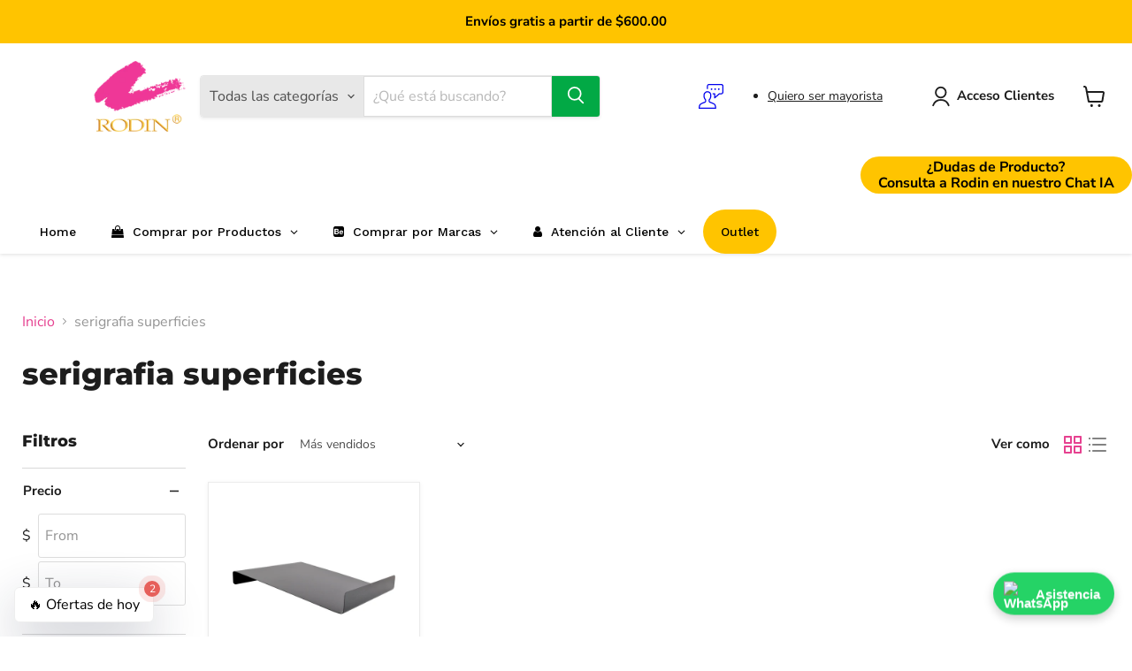

--- FILE ---
content_type: text/html; charset=utf-8
request_url: https://rodin.mx/collections/serigrafia-superficies
body_size: 93002
content:
<!doctype html>
<html class="no-js no-touch" lang="es">
  <head>

<link rel="stylesheet" href="https://cdnjs.cloudflare.com/ajax/libs/font-awesome/5.15.4/css/all.min.css">
<script src="https://code.jquery.com/jquery-3.7.1.min.js" defer></script>
<link rel="stylesheet" href="https://cdn.datatables.net/2.3.4/css/dataTables.dataTables.css" />







<script type="text/javascript">

    (function(c,l,a,r,i,t,y){

        c[a]=c[a]||function(){(c[a].q=c[a].q||[]).push(arguments)};

        t=l.createElement(r);t.async=1;t.src="https://www.clarity.ms/tag/"+i;

        y=l.getElementsByTagName(r)[0];y.parentNode.insertBefore(t,y);

    })(window, document, "clarity", "script", "hiy7ev8jeq");

</script>
    <!-- Google Tag Manager -->
    <script>
      (function (w, d, s, l, i) {
        w[l] = w[l] || [];
        w[l].push({ 'gtm.start': new Date().getTime(), event: 'gtm.js' });
        var f = d.getElementsByTagName(s)[0],
          j = d.createElement(s),
          dl = l != 'dataLayer' ? '&l=' + l : '';
        j.async = true;
        j.src = 'https://www.googletagmanager.com/gtm.js?id=' + i + dl;
        f.parentNode.insertBefore(j, f);
      })(window, document, 'script', 'dataLayer', 'GTM-PBKRRD4');
    </script>
    <!-- End Google Tag Manager -->
    <!-- Google tag (gtag.js) -->
    <script async src="https://www.googletagmanager.com/gtag/js?id=G-562655R5NY"></script>
    <script>
      window.dataLayer = window.dataLayer || [];
      function gtag() {
        dataLayer.push(arguments);
      }
      gtag('js', new Date());
      gtag('config', 'G-562655R5NY');
    </script>
    <!-- Hotjar Tracking Code for https://rodin.mx/ -->
    <script>
      (function (h, o, t, j, a, r) {
        h.hj =
          h.hj ||
          function () {
            (h.hj.q = h.hj.q || []).push(arguments);
          };
        h._hjSettings = { hjid: 2556170, hjsv: 6 };
        a = o.getElementsByTagName('head')[0];
        r = o.createElement('script');
        r.async = 1;
        r.src = t + h._hjSettings.hjid + j + h._hjSettings.hjsv;
        a.appendChild(r);
      })(window, document, 'https://static.hotjar.com/c/hotjar-', '.js?sv=');
    </script>

 
    <!-- Slick CSS -->
    <link rel="stylesheet" type="text/css" href="//cdn.jsdelivr.net/npm/slick-carousel@1.8.1/slick/slick.css"/>
    <link rel="stylesheet" type="text/css" href="//cdn.jsdelivr.net/npm/slick-carousel@1.8.1/slick/slick-theme.css"/>

    
  <script>
    window.Store = window.Store || {};
    window.Store.id = 15778469;
  </script>

  <script>
      if (window.Shopify && window.Shopify.designMode) {
        // Desactivar redireccionamientos
        window.onbeforeunload = function(event) {
            event.preventDefault();
            event.returnValue = '';
        };
      }
  </script>
    
    <meta charset="utf-8">
    <meta http-equiv="x-ua-compatible" content="IE=edge">

    <link rel="preconnect" href="https://cdn.shopify.com">
    <link rel="preconnect" href="https://fonts.shopifycdn.com">
    <link rel="preconnect" href="https://v.shopify.com">
    <link rel="preconnect" href="https://cdn.shopifycloud.com">

    <title>serigrafia superficies — DISTRIBUIDORA RODIN S.A. DE C.V</title>

    

    
  <link rel="shortcut icon" href="//rodin.mx/cdn/shop/files/rodin_logo_1_dde6de77-1305-4b13-8f7a-d27b52f37da5_32x32.webp?v=1721139793" type="image/png">


    
      <link rel="canonical" href="https://rodin.mx/collections/serigrafia-superficies" />
    

    <meta name="viewport" content="width=device-width">

    
    















<meta property="og:site_name" content="DISTRIBUIDORA RODIN S.A. DE C.V">
<meta property="og:url" content="https://rodin.mx/collections/serigrafia-superficies">
<meta property="og:title" content="serigrafia superficies">
<meta property="og:type" content="website">
<meta property="og:description" content="40% rebajas de temporada +🚛 Envió Gratis +3 y 6 MSI en Papelería ,Arte y Tecnología👩‍🎨, Outlet, Politec, Rodart, Gelly Roll, Derwent, Cartón con tela, Óleo ,XP PEN, Pincel, Comic, Mica, Plastilina, Hobbies y Artes creativas, Bastidores.

">




    
    
    

    
    
    <meta
      property="og:image"
      content="https://rodin.mx/cdn/shop/files/LOGO_DE_RODIN_1200x876.webp?v=1686674071"
    />
    <meta
      property="og:image:secure_url"
      content="https://rodin.mx/cdn/shop/files/LOGO_DE_RODIN_1200x876.webp?v=1686674071"
    />
    <meta property="og:image:width" content="1200" />
    <meta property="og:image:height" content="876" />
    
    
    <meta property="og:image:alt" content="Social media image" />
  
















<meta name="twitter:title" content="serigrafia superficies">
<meta name="twitter:description" content="40% rebajas de temporada +🚛 Envió Gratis +3 y 6 MSI en Papelería ,Arte y Tecnología👩‍🎨, Outlet, Politec, Rodart, Gelly Roll, Derwent, Cartón con tela, Óleo ,XP PEN, Pincel, Comic, Mica, Plastilina, Hobbies y Artes creativas, Bastidores.

">


    
    
    
      
      
      <meta name="twitter:card" content="summary_large_image">
    
    
    <meta
      property="twitter:image"
      content="https://rodin.mx/cdn/shop/files/LOGO_DE_RODIN_1200x600_crop_center.webp?v=1686674071"
    />
    <meta property="twitter:image:width" content="1200" />
    <meta property="twitter:image:height" content="600" />
    
    
    <meta property="twitter:image:alt" content="Social media image" />
  



    <link rel="preload" href="//rodin.mx/cdn/fonts/nunito_sans/nunitosans_n7.25d963ed46da26098ebeab731e90d8802d989fa5.woff2" as="font" crossorigin="anonymous">



   <link rel="preload" as="style" href="//rodin.mx/cdn/shop/t/37/assets/theme.css?v=48197849050098274581763761644">
  <link href="//rodin.mx/cdn/shop/t/37/assets/theme.css?v=48197849050098274581763761644" rel="stylesheet" type="text/css" media="all" />

  <script>window.performance && window.performance.mark && window.performance.mark('shopify.content_for_header.start');</script><meta name="google-site-verification" content="smVpWNYdCKwf0TRq-azdJZV_wN4yjkTk-6wgD83apf0">
<meta name="google-site-verification" content="nhiBBHJ8UqPhe47fNcD9unxRMbzCb4vmCSWjYm6Jthk">
<meta name="google-site-verification" content="reOwvqhr-LD9t-oP3cm_af2TIuwfzcXdM2KZCUtwDjE">
<meta name="google-site-verification" content="eV0iNK5USxt59ph2IbP1Ssai37zSiYfTBqptIoUNbTs">
<meta name="facebook-domain-verification" content="cc1j87qge8w2s4qjc5k9d9e3084kvy">
<meta id="shopify-digital-wallet" name="shopify-digital-wallet" content="/15778469/digital_wallets/dialog">
<meta name="shopify-checkout-api-token" content="7bd932c9d1f6bcd11b6fc22fcadc23d9">
<meta id="in-context-paypal-metadata" data-shop-id="15778469" data-venmo-supported="false" data-environment="production" data-locale="es_ES" data-paypal-v4="true" data-currency="MXN">
<link rel="alternate" type="application/atom+xml" title="Feed" href="/collections/serigrafia-superficies.atom" />
<link rel="alternate" type="application/json+oembed" href="https://rodin.mx/collections/serigrafia-superficies.oembed">
<script async="async" src="/checkouts/internal/preloads.js?locale=es-MX"></script>
<script id="shopify-features" type="application/json">{"accessToken":"7bd932c9d1f6bcd11b6fc22fcadc23d9","betas":["rich-media-storefront-analytics"],"domain":"rodin.mx","predictiveSearch":true,"shopId":15778469,"locale":"es"}</script>
<script>var Shopify = Shopify || {};
Shopify.shop = "rodin-shop.myshopify.com";
Shopify.locale = "es";
Shopify.currency = {"active":"MXN","rate":"1.0"};
Shopify.country = "MX";
Shopify.theme = {"name":"nuevo tema -- WPD_BDR","id":135095845062,"schema_name":"Empire","schema_version":"11.0.0","theme_store_id":null,"role":"main"};
Shopify.theme.handle = "null";
Shopify.theme.style = {"id":null,"handle":null};
Shopify.cdnHost = "rodin.mx/cdn";
Shopify.routes = Shopify.routes || {};
Shopify.routes.root = "/";</script>
<script type="module">!function(o){(o.Shopify=o.Shopify||{}).modules=!0}(window);</script>
<script>!function(o){function n(){var o=[];function n(){o.push(Array.prototype.slice.apply(arguments))}return n.q=o,n}var t=o.Shopify=o.Shopify||{};t.loadFeatures=n(),t.autoloadFeatures=n()}(window);</script>
<script id="shop-js-analytics" type="application/json">{"pageType":"collection"}</script>
<script defer="defer" async type="module" src="//rodin.mx/cdn/shopifycloud/shop-js/modules/v2/client.init-shop-cart-sync_-aut3ZVe.es.esm.js"></script>
<script defer="defer" async type="module" src="//rodin.mx/cdn/shopifycloud/shop-js/modules/v2/chunk.common_jR-HGkUL.esm.js"></script>
<script type="module">
  await import("//rodin.mx/cdn/shopifycloud/shop-js/modules/v2/client.init-shop-cart-sync_-aut3ZVe.es.esm.js");
await import("//rodin.mx/cdn/shopifycloud/shop-js/modules/v2/chunk.common_jR-HGkUL.esm.js");

  window.Shopify.SignInWithShop?.initShopCartSync?.({"fedCMEnabled":true,"windoidEnabled":true});

</script>
<script>(function() {
  var isLoaded = false;
  function asyncLoad() {
    if (isLoaded) return;
    isLoaded = true;
    var urls = ["https:\/\/cdn.nfcube.com\/instafeed-0b22fa99c2762d430954cdf716f7b6f8.js?shop=rodin-shop.myshopify.com","https:\/\/dashboard.mailerlite.com\/shopify\/7316\/611102?shop=rodin-shop.myshopify.com","https:\/\/rodin.mx\/apps\/giraffly-pagespeed\/page-speed-boost-0dc49c79bd2c49276860f9f669076dba549d6d91.js?shop=rodin-shop.myshopify.com","https:\/\/cdn.one.store\/javascript\/dist\/1.0\/jcr-widget.js?account_id=shopify:rodin-shop.myshopify.com\u0026shop=rodin-shop.myshopify.com","https:\/\/wisepops.net\/loader.js?v=2\u0026h=aMtnG7ypMu\u0026shop=rodin-shop.myshopify.com","https:\/\/cdn.hextom.com\/js\/eventpromotionbar.js?shop=rodin-shop.myshopify.com","https:\/\/creditsyard.com\/js\/integrations\/script.js?shop=rodin-shop.myshopify.com","https:\/\/searchanise-ef84.kxcdn.com\/widgets\/shopify\/init.js?a=6B2B6i2f4M\u0026shop=rodin-shop.myshopify.com"];
    for (var i = 0; i < urls.length; i++) {
      var s = document.createElement('script');
      s.type = 'text/javascript';
      s.async = true;
      s.src = urls[i];
      var x = document.getElementsByTagName('script')[0];
      x.parentNode.insertBefore(s, x);
    }
  };
  if(window.attachEvent) {
    window.attachEvent('onload', asyncLoad);
  } else {
    window.addEventListener('load', asyncLoad, false);
  }
})();</script>
<script id="__st">var __st={"a":15778469,"offset":-21600,"reqid":"ef930865-7630-4dc1-8278-faac1b49b38b-1768994119","pageurl":"rodin.mx\/collections\/serigrafia-superficies","u":"fc73c348a89c","p":"collection","rtyp":"collection","rid":289095385286};</script>
<script>window.ShopifyPaypalV4VisibilityTracking = true;</script>
<script id="captcha-bootstrap">!function(){'use strict';const t='contact',e='account',n='new_comment',o=[[t,t],['blogs',n],['comments',n],[t,'customer']],c=[[e,'customer_login'],[e,'guest_login'],[e,'recover_customer_password'],[e,'create_customer']],r=t=>t.map((([t,e])=>`form[action*='/${t}']:not([data-nocaptcha='true']) input[name='form_type'][value='${e}']`)).join(','),a=t=>()=>t?[...document.querySelectorAll(t)].map((t=>t.form)):[];function s(){const t=[...o],e=r(t);return a(e)}const i='password',u='form_key',d=['recaptcha-v3-token','g-recaptcha-response','h-captcha-response',i],f=()=>{try{return window.sessionStorage}catch{return}},m='__shopify_v',_=t=>t.elements[u];function p(t,e,n=!1){try{const o=window.sessionStorage,c=JSON.parse(o.getItem(e)),{data:r}=function(t){const{data:e,action:n}=t;return t[m]||n?{data:e,action:n}:{data:t,action:n}}(c);for(const[e,n]of Object.entries(r))t.elements[e]&&(t.elements[e].value=n);n&&o.removeItem(e)}catch(o){console.error('form repopulation failed',{error:o})}}const l='form_type',E='cptcha';function T(t){t.dataset[E]=!0}const w=window,h=w.document,L='Shopify',v='ce_forms',y='captcha';let A=!1;((t,e)=>{const n=(g='f06e6c50-85a8-45c8-87d0-21a2b65856fe',I='https://cdn.shopify.com/shopifycloud/storefront-forms-hcaptcha/ce_storefront_forms_captcha_hcaptcha.v1.5.2.iife.js',D={infoText:'Protegido por hCaptcha',privacyText:'Privacidad',termsText:'Términos'},(t,e,n)=>{const o=w[L][v],c=o.bindForm;if(c)return c(t,g,e,D).then(n);var r;o.q.push([[t,g,e,D],n]),r=I,A||(h.body.append(Object.assign(h.createElement('script'),{id:'captcha-provider',async:!0,src:r})),A=!0)});var g,I,D;w[L]=w[L]||{},w[L][v]=w[L][v]||{},w[L][v].q=[],w[L][y]=w[L][y]||{},w[L][y].protect=function(t,e){n(t,void 0,e),T(t)},Object.freeze(w[L][y]),function(t,e,n,w,h,L){const[v,y,A,g]=function(t,e,n){const i=e?o:[],u=t?c:[],d=[...i,...u],f=r(d),m=r(i),_=r(d.filter((([t,e])=>n.includes(e))));return[a(f),a(m),a(_),s()]}(w,h,L),I=t=>{const e=t.target;return e instanceof HTMLFormElement?e:e&&e.form},D=t=>v().includes(t);t.addEventListener('submit',(t=>{const e=I(t);if(!e)return;const n=D(e)&&!e.dataset.hcaptchaBound&&!e.dataset.recaptchaBound,o=_(e),c=g().includes(e)&&(!o||!o.value);(n||c)&&t.preventDefault(),c&&!n&&(function(t){try{if(!f())return;!function(t){const e=f();if(!e)return;const n=_(t);if(!n)return;const o=n.value;o&&e.removeItem(o)}(t);const e=Array.from(Array(32),(()=>Math.random().toString(36)[2])).join('');!function(t,e){_(t)||t.append(Object.assign(document.createElement('input'),{type:'hidden',name:u})),t.elements[u].value=e}(t,e),function(t,e){const n=f();if(!n)return;const o=[...t.querySelectorAll(`input[type='${i}']`)].map((({name:t})=>t)),c=[...d,...o],r={};for(const[a,s]of new FormData(t).entries())c.includes(a)||(r[a]=s);n.setItem(e,JSON.stringify({[m]:1,action:t.action,data:r}))}(t,e)}catch(e){console.error('failed to persist form',e)}}(e),e.submit())}));const S=(t,e)=>{t&&!t.dataset[E]&&(n(t,e.some((e=>e===t))),T(t))};for(const o of['focusin','change'])t.addEventListener(o,(t=>{const e=I(t);D(e)&&S(e,y())}));const B=e.get('form_key'),M=e.get(l),P=B&&M;t.addEventListener('DOMContentLoaded',(()=>{const t=y();if(P)for(const e of t)e.elements[l].value===M&&p(e,B);[...new Set([...A(),...v().filter((t=>'true'===t.dataset.shopifyCaptcha))])].forEach((e=>S(e,t)))}))}(h,new URLSearchParams(w.location.search),n,t,e,['guest_login'])})(!1,!0)}();</script>
<script integrity="sha256-4kQ18oKyAcykRKYeNunJcIwy7WH5gtpwJnB7kiuLZ1E=" data-source-attribution="shopify.loadfeatures" defer="defer" src="//rodin.mx/cdn/shopifycloud/storefront/assets/storefront/load_feature-a0a9edcb.js" crossorigin="anonymous"></script>
<script data-source-attribution="shopify.dynamic_checkout.dynamic.init">var Shopify=Shopify||{};Shopify.PaymentButton=Shopify.PaymentButton||{isStorefrontPortableWallets:!0,init:function(){window.Shopify.PaymentButton.init=function(){};var t=document.createElement("script");t.src="https://rodin.mx/cdn/shopifycloud/portable-wallets/latest/portable-wallets.es.js",t.type="module",document.head.appendChild(t)}};
</script>
<script data-source-attribution="shopify.dynamic_checkout.buyer_consent">
  function portableWalletsHideBuyerConsent(e){var t=document.getElementById("shopify-buyer-consent"),n=document.getElementById("shopify-subscription-policy-button");t&&n&&(t.classList.add("hidden"),t.setAttribute("aria-hidden","true"),n.removeEventListener("click",e))}function portableWalletsShowBuyerConsent(e){var t=document.getElementById("shopify-buyer-consent"),n=document.getElementById("shopify-subscription-policy-button");t&&n&&(t.classList.remove("hidden"),t.removeAttribute("aria-hidden"),n.addEventListener("click",e))}window.Shopify?.PaymentButton&&(window.Shopify.PaymentButton.hideBuyerConsent=portableWalletsHideBuyerConsent,window.Shopify.PaymentButton.showBuyerConsent=portableWalletsShowBuyerConsent);
</script>
<script data-source-attribution="shopify.dynamic_checkout.cart.bootstrap">document.addEventListener("DOMContentLoaded",(function(){function t(){return document.querySelector("shopify-accelerated-checkout-cart, shopify-accelerated-checkout")}if(t())Shopify.PaymentButton.init();else{new MutationObserver((function(e,n){t()&&(Shopify.PaymentButton.init(),n.disconnect())})).observe(document.body,{childList:!0,subtree:!0})}}));
</script>
<link id="shopify-accelerated-checkout-styles" rel="stylesheet" media="screen" href="https://rodin.mx/cdn/shopifycloud/portable-wallets/latest/accelerated-checkout-backwards-compat.css" crossorigin="anonymous">
<style id="shopify-accelerated-checkout-cart">
        #shopify-buyer-consent {
  margin-top: 1em;
  display: inline-block;
  width: 100%;
}

#shopify-buyer-consent.hidden {
  display: none;
}

#shopify-subscription-policy-button {
  background: none;
  border: none;
  padding: 0;
  text-decoration: underline;
  font-size: inherit;
  cursor: pointer;
}

#shopify-subscription-policy-button::before {
  box-shadow: none;
}

      </style>

<script>window.performance && window.performance.mark && window.performance.mark('shopify.content_for_header.end');</script>
  <link href="//rodin.mx/cdn/shop/t/37/assets/theme.css?v=48197849050098274581763761644" rel="stylesheet" type="text/css" media="all" />




    <style>
      .b2c-menu
      {
        display: block;
      }

      .b2c-yellow
      {
        display: block;
        background: #ffc400 !important;
        border-radius: 25px;
      }

      .b2b-menu
      {
        display: none !important;
      }
    </style>
  

   

    
      <link href="//rodin.mx/cdn/shop/t/37/assets/ripple.css?v=100240391239311985871721281897" rel="stylesheet" type="text/css" media="all" />
    

    
    <script>
      window.Theme = window.Theme || {};
      window.Theme.version = '11.0.0';
      window.Theme.name = 'Empire';
      window.Theme.routes = {
        "root_url": "/",
        "account_url": "/account",
        "account_login_url": "https://account.rodin.mx?locale=es&region_country=MX",
        "account_logout_url": "/account/logout",
        "account_register_url": "https://account.rodin.mx?locale=es",
        "account_addresses_url": "/account/addresses",
        "collections_url": "/collections",
        "all_products_collection_url": "/collections/all",
        "search_url": "/search",
        "predictive_search_url": "/search/suggest",
        "cart_url": "/cart",
        "cart_add_url": "/cart/add",
        "cart_change_url": "/cart/change",
        "cart_clear_url": "/cart/clear",
        "product_recommendations_url": "/recommendations/products",
      };
            
    </script>
    
  <div id="shopify-section-popup-product" class="shopify-section">

<div id="popup-product" class="popup">
  <div class="popup-content">
    <span class="close">&times;</span>
    <h1 class="titlepop" style="text-align: center;">Ofertas Relámpago</h1>
    
    <div class="product" style="display: flex; align-items: flex-start;">
      
        
        
          
            <div class="product-item" style="display: none;">
              <div style="flex: 1; padding-right: 20px;">
                <img src="//rodin.mx/cdn/shop/files/792924f6-88b0-411b-abf5-586c52403b7b_large.jpg?v=1764899302" alt="Block Acuarela 10 Hojas 300G Cézanne Hahnemühle"> 
              </div>
              <div style="flex: 2;">
                <h3 class="pdtitl">Block Acuarela 10 Hojas 300G Cézanne Hahnemühle&nbsp;<span class="badgethot"> OFERTA</span></h3>
                <p style="font-size: xx-large; margin: 1rem 0; text-align: left;">
                  
                    <span>$ 821.00</span>
                  
                </p>
                <a href="/products/outlet-papel-algodon-para-acuarela-cezanne-hot-pressed-300-g-56x76-c-10-hahnemuhle" class="offer-option-btn">Comprar</a>
              </div>
            </div>
          
            <div class="product-item" style="display: none;">
              <div style="flex: 1; padding-right: 20px;">
                <img src="//rodin.mx/cdn/shop/files/7924eba2-b4c2-46fa-8815-25a7f8dedea8_large.jpg?v=1755911932" alt="Set De Tela Con 12 Lápices Sketch Derwent"> 
              </div>
              <div style="flex: 2;">
                <h3 class="pdtitl">Set De Tela Con 12 Lápices Sketch Derwent&nbsp;<span class="badgethot"> OFERTA</span></h3>
                <p style="font-size: xx-large; margin: 1rem 0; text-align: left;">
                  
                    <span>$ 907.00</span>
                  
                </p>
                <a href="/products/derwent-academy-12-lapices-de-grafito-premier-estuche-tela" class="offer-option-btn">Comprar</a>
              </div>
            </div>
          
            <div class="product-item" style="display: none;">
              <div style="flex: 1; padding-right: 20px;">
                <img src="//rodin.mx/cdn/shop/files/8cecddd1-c9ba-45cf-8f81-799df8857e31_large.jpg?v=1764898116" alt="Block Acuarela Cezanne Hot Pressed 300G 10 Hojas Hahnemühle"> 
              </div>
              <div style="flex: 2;">
                <h3 class="pdtitl">Block Acuarela Cezanne Hot Pressed 300G 10 Hojas Hahnemühle&nbsp;<span class="badgethot"> OFERTA</span></h3>
                <p style="font-size: xx-large; margin: 1rem 0; text-align: left;">
                  
                    <span>$ 326.00</span>
                  
                </p>
                <a href="/products/outlet-block-acuarela-cezanne-hot-pressed-300gm-30x40-c-10-hjs" class="offer-option-btn">Comprar</a>
              </div>
            </div>
          
            <div class="product-item" style="display: none;">
              <div style="flex: 1; padding-right: 20px;">
                <img src="//rodin.mx/cdn/shop/files/2a1279da-92c4-4f28-aef3-f59c4996c013_large.jpg?v=1764900555" alt="Pintura Al Oleo Artist 200Ml Serie 4 Winsor & Newton"> 
              </div>
              <div style="flex: 2;">
                <h3 class="pdtitl">Pintura Al Oleo Artist 200Ml Serie 4 Winsor & Newton&nbsp;<span class="badgethot"> OFERTA</span></h3>
                <p style="font-size: xx-large; margin: 1rem 0; text-align: left;">
                  
                    <span>$ 1,151.00</span>
                  
                </p>
                <a href="/products/w-n-artist-oleo-artists-serie-5" class="offer-option-btn">Comprar</a>
              </div>
            </div>
          
            <div class="product-item" style="display: none;">
              <div style="flex: 1; padding-right: 20px;">
                <img src="//rodin.mx/cdn/shop/files/e0ebb57e-a7d8-4f5c-a39c-276b1709b7a8_large.jpg?v=1764896293" alt="Papel Acuarela Cézanne 300G 10 Hojas 56X76Cm Hahnemühle"> 
              </div>
              <div style="flex: 2;">
                <h3 class="pdtitl">Papel Acuarela Cézanne 300G 10 Hojas 56X76Cm Hahnemühle&nbsp;<span class="badgethot"> OFERTA</span></h3>
                <p style="font-size: xx-large; margin: 1rem 0; text-align: left;">
                  
                    <span>$ 821.00</span>
                  
                </p>
                <a href="/products/outlet-block-de-papel-para-acuarela-cezzane-300-g-100-algodon" class="offer-option-btn">Comprar</a>
              </div>
            </div>
          
            <div class="product-item" style="display: none;">
              <div style="flex: 1; padding-right: 20px;">
                <img src="//rodin.mx/cdn/shop/files/7b354b8e-86d3-428d-ba35-6a7dd291aa34_large.png?v=1764904774" alt="Tableta Gráfica Deco M 8X5 Con Lápiz X3 Xp-Pen"> 
              </div>
              <div style="flex: 2;">
                <h3 class="pdtitl">Tableta Gráfica Deco M 8X5 Con Lápiz X3 Xp-Pen&nbsp;<span class="badgethot"> OFERTA</span></h3>
                <p style="font-size: xx-large; margin: 1rem 0; text-align: left;">
                  
                    <span>$ 825.00</span>
                  
                </p>
                <a href="/products/copia-de-xp-pen-pantalla-grafica-artist-16-segunda-generacion-1" class="offer-option-btn">Comprar</a>
              </div>
            </div>
          
            <div class="product-item" style="display: none;">
              <div style="flex: 1; padding-right: 20px;">
                <img src="//rodin.mx/cdn/shop/files/5843fd3c-c0ee-4ef9-a847-1d7825b7f730_large.png?v=1765222052" alt="Tableta Grafica Artist 13 2Nd Generación Xp-Pen"> 
              </div>
              <div style="flex: 2;">
                <h3 class="pdtitl">Tableta Grafica Artist 13 2Nd Generación Xp-Pen&nbsp;<span class="badgethot"> OFERTA</span></h3>
                <p style="font-size: xx-large; margin: 1rem 0; text-align: left;">
                  
                    <span>$ 4,876.00</span>
                  
                </p>
                <a href="/products/copia-de-xp-pen-pantalla-grafica-artist-10-segunda-generacion" class="offer-option-btn">Comprar</a>
              </div>
            </div>
          
            <div class="product-item" style="display: none;">
              <div style="flex: 1; padding-right: 20px;">
                <img src="//rodin.mx/cdn/shop/files/a1bd99d8-ab63-4f78-a15c-4a88f75e2310_large.png?v=1764912028" alt="Tableta Drawing Deco L Azul Xp-Pen"> 
              </div>
              <div style="flex: 2;">
                <h3 class="pdtitl">Tableta Drawing Deco L Azul Xp-Pen&nbsp;<span class="badgethot"> OFERTA</span></h3>
                <p style="font-size: xx-large; margin: 1rem 0; text-align: left;">
                  
                    <span>$ 1,299.00</span>
                  
                </p>
                <a href="/products/xp-pen-tableta-xp-pen-drawing-deco-l" class="offer-option-btn">Comprar</a>
              </div>
            </div>
          
            <div class="product-item" style="display: none;">
              <div style="flex: 1; padding-right: 20px;">
                <img src="//rodin.mx/cdn/shop/files/7a1e491f-74e1-4ff1-ad49-35bd600a06ba_large.jpg?v=1764905199" alt="Llavero 35Cm Molotow"> 
              </div>
              <div style="flex: 2;">
                <h3 class="pdtitl">Llavero 35Cm Molotow&nbsp;<span class="badgethot"> OFERTA</span></h3>
                <p style="font-size: xx-large; margin: 1rem 0; text-align: left;">
                  
                    <span>$ 173.00</span>
                  
                </p>
                <a href="/products/molotow-llavero-35cm" class="offer-option-btn">Comprar</a>
              </div>
            </div>
          
            <div class="product-item" style="display: none;">
              <div style="flex: 1; padding-right: 20px;">
                <img src="//rodin.mx/cdn/shop/files/b4aaae69-0d70-40ec-b316-5bee8128eabf_large.png?v=1764903632" alt="Ac26 Cable Para Star 06 Xp-Pen"> 
              </div>
              <div style="flex: 2;">
                <h3 class="pdtitl">Ac26 Cable Para Star 06 Xp-Pen&nbsp;<span class="badgethot"> OFERTA</span></h3>
                <p style="font-size: xx-large; margin: 1rem 0; text-align: left;">
                  
                    <span>$ 48.00</span>
                  
                </p>
                <a href="/products/ac26-cable-para-star-06-xp-pen" class="offer-option-btn">Comprar</a>
              </div>
            </div>
          
            <div class="product-item" style="display: none;">
              <div style="flex: 1; padding-right: 20px;">
                <img src="//rodin.mx/cdn/shop/files/1d4ffc71-575e-4bc4-85c4-68c84c1293a8_large.jpg?v=1764899257" alt="Cuaderno Digital Grafico Smart Note Plus Tamaño A5 Xp-Pen"> 
              </div>
              <div style="flex: 2;">
                <h3 class="pdtitl">Cuaderno Digital Grafico Smart Note Plus Tamaño A5 Xp-Pen&nbsp;<span class="badgethot"> OFERTA</span></h3>
                <p style="font-size: xx-large; margin: 1rem 0; text-align: left;">
                  
                    <span>$ 1,268.00</span>
                  
                </p>
                <a href="/products/smart-note-plus" class="offer-option-btn">Comprar</a>
              </div>
            </div>
          
            <div class="product-item" style="display: none;">
              <div style="flex: 1; padding-right: 20px;">
                <img src="//rodin.mx/cdn/shop/files/bb8ae7cb-2502-42a9-b374-373aa0ec75d6_large.png?v=1764905303" alt="Pantalla Artist Pro 16 Xp-Pen"> 
              </div>
              <div style="flex: 2;">
                <h3 class="pdtitl">Pantalla Artist Pro 16 Xp-Pen&nbsp;<span class="badgethot"> OFERTA</span></h3>
                <p style="font-size: xx-large; margin: 1rem 0; text-align: left;">
                  
                    <span>$ 8,768.00</span>
                  
                </p>
                <a href="/products/pantalla-artist-pro-16" class="offer-option-btn">Comprar</a>
              </div>
            </div>
          
            <div class="product-item" style="display: none;">
              <div style="flex: 1; padding-right: 20px;">
                <img src="//rodin.mx/cdn/shop/files/31c88a69-a41f-447f-940d-74667430164f_large.jpg?v=1764902372" alt="Bastidor Profesional T508 45 x 65 cm Rodin"> 
              </div>
              <div style="flex: 2;">
                <h3 class="pdtitl">Bastidor Profesional T508 45 x 65 cm Rodin&nbsp;<span class="badgethot"> OFERTA</span></h3>
                <p style="font-size: xx-large; margin: 1rem 0; text-align: left;">
                  
                    <span>$ 366.00</span>
                  
                </p>
                <a href="/products/rodin-bastidor-profesional-t-510" class="offer-option-btn">Comprar</a>
              </div>
            </div>
          
            <div class="product-item" style="display: none;">
              <div style="flex: 1; padding-right: 20px;">
                <img src="//rodin.mx/cdn/shop/products/7501139179252-medium_large.jpg?v=1755912323" alt="Outlet -Bastidores Profesional T- 508 1 Pieza"> 
              </div>
              <div style="flex: 2;">
                <h3 class="pdtitl">Outlet -Bastidores Profesional T- 508 1 Pieza&nbsp;<span class="badgethot"> OFERTA</span></h3>
                <p style="font-size: xx-large; margin: 1rem 0; text-align: left;">
                  
                    <span>$ 352.00</span>
                  
                </p>
                <a href="/products/rodin-bastidores-profesional-t-508" class="offer-option-btn">Comprar</a>
              </div>
            </div>
          
            <div class="product-item" style="display: none;">
              <div style="flex: 1; padding-right: 20px;">
                <img src="//rodin.mx/cdn/shop/files/eb50221f-6957-4691-bc91-d214d08e7752_large.jpg?v=1764902890" alt="Block Para Esbozos Microperforado Fabriano"> 
              </div>
              <div style="flex: 2;">
                <h3 class="pdtitl">Block Para Esbozos Microperforado Fabriano&nbsp;<span class="badgethot"> OFERTA</span></h3>
                <p style="font-size: xx-large; margin: 1rem 0; text-align: left;">
                  
                    <span>$ 150.00</span>
                  
                </p>
                <a href="/products/block-para-esbozos-microperforado" class="offer-option-btn">Comprar</a>
              </div>
            </div>
          
            <div class="product-item" style="display: none;">
              <div style="flex: 1; padding-right: 20px;">
                <img src="//rodin.mx/cdn/shop/files/c8a5be5b-fb59-4571-9614-7fbf794d505b_large.jpg?v=1764896327" alt="Tintas Caligrafia Ecoline 30 Ml Royal Talens"> 
              </div>
              <div style="flex: 2;">
                <h3 class="pdtitl">Tintas Caligrafia Ecoline 30 Ml Royal Talens&nbsp;<span class="badgethot"> OFERTA</span></h3>
                <p style="font-size: xx-large; margin: 1rem 0; text-align: left;">
                  
                    <span>$ 2,606.00</span>
                  
                </p>
                <a href="/products/talens-set-de-tinta-ecoline" class="offer-option-btn">Comprar</a>
              </div>
            </div>
          
            <div class="product-item" style="display: none;">
              <div style="flex: 1; padding-right: 20px;">
                <img src="//rodin.mx/cdn/shop/files/93e27df6-54dc-4d59-a276-40a50014b1ec_large.jpg?v=1764895720" alt="Tableta Gráfica Deco Fun L Colores 6.3 X 4 Xp-Pen"> 
              </div>
              <div style="flex: 2;">
                <h3 class="pdtitl">Tableta Gráfica Deco Fun L Colores 6.3 X 4 Xp-Pen&nbsp;<span class="badgethot"> OFERTA</span></h3>
                <p style="font-size: xx-large; margin: 1rem 0; text-align: left;">
                  
                    <span>$ 0.00</span>
                  
                </p>
                <a href="/products/tableta-grafica-xp-pen-deco-fun-l" class="offer-option-btn">Comprar</a>
              </div>
            </div>
          
            <div class="product-item" style="display: none;">
              <div style="flex: 1; padding-right: 20px;">
                <img src="//rodin.mx/cdn/shop/files/1881f9fb-0b63-4c13-862d-808400813749_large.png?v=1764907774" alt="Tableta Grafica Deco Fun Xs Xp-Pen"> 
              </div>
              <div style="flex: 2;">
                <h3 class="pdtitl">Tableta Grafica Deco Fun Xs Xp-Pen&nbsp;<span class="badgethot"> OFERTA</span></h3>
                <p style="font-size: xx-large; margin: 1rem 0; text-align: left;">
                  
                    <span>$ 399.00</span>
                  
                </p>
                <a href="/products/tableta-grafica-xp-pen-deco-fun-s" class="offer-option-btn">Comprar</a>
              </div>
            </div>
          
            <div class="product-item" style="display: none;">
              <div style="flex: 1; padding-right: 20px;">
                <img src="//rodin.mx/cdn/shop/files/df9d420a-54e0-44b2-9413-cf879c308dae_large.png?v=1764905241" alt="Deco 01 V2 Compatible Con Android Con Funda De Regalo Xp-Pen"> 
              </div>
              <div style="flex: 2;">
                <h3 class="pdtitl">Deco 01 V2 Compatible Con Android Con Funda De Regalo Xp-Pen&nbsp;<span class="badgethot"> OFERTA</span></h3>
                <p style="font-size: xx-large; margin: 1rem 0; text-align: left;">
                  
                    <span>$ 1,618.00</span>
                  
                </p>
                <a href="/products/xp-pen-deco-01-v2-compatible-con-android-funda-de-regalo" class="offer-option-btn">Comprar</a>
              </div>
            </div>
          
            <div class="product-item" style="display: none;">
              <div style="flex: 1; padding-right: 20px;">
                <img src="//rodin.mx/cdn/shop/files/8889b400-9e4d-46cb-ad23-17143772608e_large.png?v=1764905873" alt="Juego De 4 Pinceles Cerda Redondo #2, #4, #6, #8 Policraft"> 
              </div>
              <div style="flex: 2;">
                <h3 class="pdtitl">Juego De 4 Pinceles Cerda Redondo #2, #4, #6, #8 Policraft&nbsp;<span class="badgethot"> OFERTA</span></h3>
                <p style="font-size: xx-large; margin: 1rem 0; text-align: left;">
                  
                    <span>$ 24.00</span>
                  
                </p>
                <a href="/products/juego-de-4-pinceles-surtidos-redondos" class="offer-option-btn">Comprar</a>
              </div>
            </div>
          
            <div class="product-item" style="display: none;">
              <div style="flex: 1; padding-right: 20px;">
                <img src="//rodin.mx/cdn/shop/files/a97ee68c-0c54-47a0-b521-3559687cd59b_large.jpg?v=1766174839" alt="Blister Con 4 Lápices De Grafito Onix Derwent"> 
              </div>
              <div style="flex: 2;">
                <h3 class="pdtitl">Blister Con 4 Lápices De Grafito Onix Derwent&nbsp;<span class="badgethot"> OFERTA</span></h3>
                <p style="font-size: xx-large; margin: 1rem 0; text-align: left;">
                  
                    <span>$ 116.00</span>
                  
                </p>
                <a href="/products/derwent-blister-con-4-lapices-onix-2300039" class="offer-option-btn">Comprar</a>
              </div>
            </div>
          
            <div class="product-item" style="display: none;">
              <div style="flex: 1; padding-right: 20px;">
                <img src="//rodin.mx/cdn/shop/files/078d5db1-8eba-4987-a7b6-aafcb043d11a_large.png?v=1764903538" alt="Porta Planos Tubo Textil Rodin"> 
              </div>
              <div style="flex: 2;">
                <h3 class="pdtitl">Porta Planos Tubo Textil Rodin&nbsp;<span class="badgethot"> OFERTA</span></h3>
                <p style="font-size: xx-large; margin: 1rem 0; text-align: left;">
                  
                    <span>$ 117.00</span>
                  
                </p>
                <a href="/products/copia-de-portalaminas-tuvo" class="offer-option-btn">Comprar</a>
              </div>
            </div>
          
            <div class="product-item" style="display: none;">
              <div style="flex: 1; padding-right: 20px;">
                <img src="//rodin.mx/cdn/shop/files/fdf5a0fa-9376-4f90-ab0c-571125b52921_large.jpg?v=1764896925" alt="Portaláminas Modelo 100 39 X 52 Cm - (Paquete De 5) Rodin"> 
              </div>
              <div style="flex: 2;">
                <h3 class="pdtitl">Portaláminas Modelo 100 39 X 52 Cm - (Paquete De 5) Rodin&nbsp;<span class="badgethot"> OFERTA</span></h3>
                <p style="font-size: xx-large; margin: 1rem 0; text-align: left;">
                  
                    <span>$ 219.00</span>
                  
                </p>
                <a href="/products/portalaminas-modelo-100" class="offer-option-btn">Comprar</a>
              </div>
            </div>
          
            <div class="product-item" style="display: none;">
              <div style="flex: 1; padding-right: 20px;">
                <img src="//rodin.mx/cdn/shop/files/185302a0-aa49-477a-9713-8647f36493f0_large.jpg?v=1764896920" alt="Bloc Para Marcadores A3 Con 15 Hojas Winsor & Newton"> 
              </div>
              <div style="flex: 2;">
                <h3 class="pdtitl">Bloc Para Marcadores A3 Con 15 Hojas Winsor & Newton&nbsp;<span class="badgethot"> OFERTA</span></h3>
                <p style="font-size: xx-large; margin: 1rem 0; text-align: left;">
                  
                    <span>$ 251.00</span>
                  
                </p>
                <a href="/products/winsor-newton-block-para-marcadores-a3" class="offer-option-btn">Comprar</a>
              </div>
            </div>
          
            <div class="product-item" style="display: none;">
              <div style="flex: 1; padding-right: 20px;">
                <img src="//rodin.mx/cdn/shop/files/9411bb6a-1549-42be-bd7b-a98b5a1cc058_large.png?v=1764907076" alt="Block Para Marcadores A4 Winsor & Newton"> 
              </div>
              <div style="flex: 2;">
                <h3 class="pdtitl">Block Para Marcadores A4 Winsor & Newton&nbsp;<span class="badgethot"> OFERTA</span></h3>
                <p style="font-size: xx-large; margin: 1rem 0; text-align: left;">
                  
                    <span>$ 139.00</span>
                  
                </p>
                <a href="/products/winsor-newton-block-para-marcadores" class="offer-option-btn">Comprar</a>
              </div>
            </div>
          
            <div class="product-item" style="display: none;">
              <div style="flex: 1; padding-right: 20px;">
                <img src="//rodin.mx/cdn/shop/files/da0fc61f-1b92-4509-bff4-6e157ac37538_large.png?v=1755912512" alt="Esponja Mágica Para Manualidades The Color Wheel Company"> 
              </div>
              <div style="flex: 2;">
                <h3 class="pdtitl">Esponja Mágica Para Manualidades The Color Wheel Company&nbsp;<span class="badgethot"> OFERTA</span></h3>
                <p style="font-size: xx-large; margin: 1rem 0; text-align: left;">
                  
                    <span>$ 32.00</span>
                  
                </p>
                <a href="/products/esponja-magica-para-manualidades" class="offer-option-btn">Comprar</a>
              </div>
            </div>
          
            <div class="product-item" style="display: none;">
              <div style="flex: 1; padding-right: 20px;">
                <img src="//rodin.mx/cdn/shop/files/fe17e349-0bf5-42d1-a78d-fc1ffd4a1fc8_large.jpg?v=1764892153" alt="Tableta Digitalizadora Artist 13.3 Pro Con Pantalla Xp-Pen"> 
              </div>
              <div style="flex: 2;">
                <h3 class="pdtitl">Tableta Digitalizadora Artist 13.3 Pro Con Pantalla Xp-Pen&nbsp;<span class="badgethot"> OFERTA</span></h3>
                <p style="font-size: xx-large; margin: 1rem 0; text-align: left;">
                  
                    <span>$ 4,666.00</span>
                  
                </p>
                <a href="/products/copia-de-xp-pen-star06" class="offer-option-btn">Comprar</a>
              </div>
            </div>
          
            <div class="product-item" style="display: none;">
              <div style="flex: 1; padding-right: 20px;">
                <img src="//rodin.mx/cdn/shop/files/d41e70dd-78e0-43a0-9d0c-aec322723436_large.jpg?v=1764893935" alt="Tableta Digitalizadora Inalámbrica Star 06 Black Xp-Pen"> 
              </div>
              <div style="flex: 2;">
                <h3 class="pdtitl">Tableta Digitalizadora Inalámbrica Star 06 Black Xp-Pen&nbsp;<span class="badgethot"> OFERTA</span></h3>
                <p style="font-size: xx-large; margin: 1rem 0; text-align: left;">
                  
                    <span>$ 1,118.00</span>
                  
                </p>
                <a href="/products/xp-pen-star06" class="offer-option-btn">Comprar</a>
              </div>
            </div>
          
            <div class="product-item" style="display: none;">
              <div style="flex: 1; padding-right: 20px;">
                <img src="//rodin.mx/cdn/shop/products/8809326420163_large.png?v=1755912564" alt="Outlet-  Marcador Liner Brush"> 
              </div>
              <div style="flex: 2;">
                <h3 class="pdtitl">Outlet-  Marcador Liner Brush&nbsp;<span class="badgethot"> OFERTA</span></h3>
                <p style="font-size: xx-large; margin: 1rem 0; text-align: left;">
                  
                    <span>$ 53.00</span>
                  
                </p>
                <a href="/products/touch-marcador-liner-brush-punta-1mm" class="offer-option-btn">Comprar</a>
              </div>
            </div>
          
            <div class="product-item" style="display: none;">
              <div style="flex: 1; padding-right: 20px;">
                <img src="//rodin.mx/cdn/shop/files/20fa3188-31bb-4ac5-9d6d-0fbf67db9537_large.png?v=1764906609" alt="Boligrafo Identi-Pen Doble Punta Sakura #1"> 
              </div>
              <div style="flex: 2;">
                <h3 class="pdtitl">Boligrafo Identi-Pen Doble Punta Sakura #1&nbsp;<span class="badgethot"> OFERTA</span></h3>
                <p style="font-size: xx-large; margin: 1rem 0; text-align: left;">
                  
                    <span>$ 17.01</span>
                  
                </p>
                <a href="/products/sakura-identi-pen-azul" class="offer-option-btn">Comprar</a>
              </div>
            </div>
          
            <div class="product-item" style="display: none;">
              <div style="flex: 1; padding-right: 20px;">
                <img src="//rodin.mx/cdn/shop/files/e141c566-e4d3-40d6-bd2e-00244479e89e_large.jpg?v=1764910075" alt="Lapiz De Color Conte A Paris"> 
              </div>
              <div style="flex: 2;">
                <h3 class="pdtitl">Lapiz De Color Conte A Paris&nbsp;<span class="badgethot"> OFERTA</span></h3>
                <p style="font-size: xx-large; margin: 1rem 0; text-align: left;">
                  
                    <span>$ 16.24</span>
                  
                </p>
                <a href="/products/conte-a-paris-lapiz-pastel-verde-oscuro-2-2859" class="offer-option-btn">Comprar</a>
              </div>
            </div>
          
            <div class="product-item" style="display: none;">
              <div style="flex: 1; padding-right: 20px;">
                <img src="//rodin.mx/cdn/shop/files/36d2b8e2-3697-4f7f-aec6-76cd3bc09405_large.jpg?v=1765226266" alt="Blister Con 2 Barras Gris Conte A Paris"> 
              </div>
              <div style="flex: 2;">
                <h3 class="pdtitl">Blister Con 2 Barras Gris Conte A Paris&nbsp;<span class="badgethot"> OFERTA</span></h3>
                <p style="font-size: xx-large; margin: 1rem 0; text-align: left;">
                  
                    <span>$ 17.01</span>
                  
                </p>
                <a href="/products/conte-a-paris-barras-conte-en-blister-gris-2457" class="offer-option-btn">Comprar</a>
              </div>
            </div>
          
            <div class="product-item" style="display: none;">
              <div style="flex: 1; padding-right: 20px;">
                <img src="//rodin.mx/cdn/shop/files/cc8687d7-134d-4793-89a1-900a674f0657_large.jpg?v=1765224462" alt="Block Sketch 400 Para Bocetos 35.5X43Cm 100 Hjs Strathmore"> 
              </div>
              <div style="flex: 2;">
                <h3 class="pdtitl">Block Sketch 400 Para Bocetos 35.5X43Cm 100 Hjs Strathmore&nbsp;<span class="badgethot"> OFERTA</span></h3>
                <p style="font-size: xx-large; margin: 1rem 0; text-align: left;">
                  
                    <span>$ 397.00</span>
                  
                </p>
                <a href="/products/strathmore-block-sketch-s455-5" class="offer-option-btn">Comprar</a>
              </div>
            </div>
          
            <div class="product-item" style="display: none;">
              <div style="flex: 1; padding-right: 20px;">
                <img src="//rodin.mx/cdn/shop/files/bb9c2c10-237c-4226-a53e-a2c759c8f25e_large.jpg?v=1764903611" alt="Llavero 18Cm Molotow"> 
              </div>
              <div style="flex: 2;">
                <h3 class="pdtitl">Llavero 18Cm Molotow&nbsp;<span class="badgethot"> OFERTA</span></h3>
                <p style="font-size: xx-large; margin: 1rem 0; text-align: left;">
                  
                    <span>$ 151.00</span>
                  
                </p>
                <a href="/products/molotow-llavero-18cm" class="offer-option-btn">Comprar</a>
              </div>
            </div>
          
            <div class="product-item" style="display: none;">
              <div style="flex: 1; padding-right: 20px;">
                <img src="//rodin.mx/cdn/shop/products/4250397624099_large.jpg?v=1755912591" alt="Outlet - Mini Tren Nyc Ch"> 
              </div>
              <div style="flex: 2;">
                <h3 class="pdtitl">Outlet - Mini Tren Nyc Ch&nbsp;<span class="badgethot"> OFERTA</span></h3>
                <p style="font-size: xx-large; margin: 1rem 0; text-align: left;">
                  
                    <span>$ 347.00</span>
                  
                </p>
                <a href="/products/4250397624099" class="offer-option-btn">Comprar</a>
              </div>
            </div>
          
            <div class="product-item" style="display: none;">
              <div style="flex: 1; padding-right: 20px;">
                <img src="//rodin.mx/cdn/shop/files/02a7bb4d-4a73-4bff-8b07-4d4cf72134bc_large.jpg?v=1764902969" alt="Estuche Juego De Arte Para Dibujo Con 29 Piezas #Rd843L Royal & Langnickel"> 
              </div>
              <div style="flex: 2;">
                <h3 class="pdtitl">Estuche Juego De Arte Para Dibujo Con 29 Piezas #Rd843L Royal & Langnickel&nbsp;<span class="badgethot"> OFERTA</span></h3>
                <p style="font-size: xx-large; margin: 1rem 0; text-align: left;">
                  
                    <span>$ 370.00</span>
                  
                </p>
                <a href="/products/estuche-juego-de-arte-para-dibujo-con-29-piezas" class="offer-option-btn">Comprar</a>
              </div>
            </div>
          
            <div class="product-item" style="display: none;">
              <div style="flex: 1; padding-right: 20px;">
                <img src="//rodin.mx/cdn/shop/files/0dfecf5b-59c0-4671-b2b2-f47ce6454942_large.png?v=1764920849" alt="Pincel Redondo Serie 301 Pelo De Cerda Rodart"> 
              </div>
              <div style="flex: 2;">
                <h3 class="pdtitl">Pincel Redondo Serie 301 Pelo De Cerda Rodart&nbsp;<span class="badgethot"> OFERTA</span></h3>
                <p style="font-size: xx-large; margin: 1rem 0; text-align: left;">
                  
                    <span>$ 152.00</span>
                  
                </p>
                <a href="/products/pincel-rodart-s-301-n-20" class="offer-option-btn">Comprar</a>
              </div>
            </div>
          
            <div class="product-item" style="display: none;">
              <div style="flex: 1; padding-right: 20px;">
                <img src="//rodin.mx/cdn/shop/files/4817bd2d-2a51-4cbd-aa37-8b56f822e398_large.jpg?v=1764905828" alt="Marcador Permanente Mega Rodin"> 
              </div>
              <div style="flex: 2;">
                <h3 class="pdtitl">Marcador Permanente Mega Rodin&nbsp;<span class="badgethot"> OFERTA</span></h3>
                <p style="font-size: xx-large; margin: 1rem 0; text-align: left;">
                  
                    <span>$ 55.48</span>
                  
                </p>
                <a href="/products/rodin-marcador-permanente-mega" class="offer-option-btn">Comprar</a>
              </div>
            </div>
          
            <div class="product-item" style="display: none;">
              <div style="flex: 1; padding-right: 20px;">
                <img src="//rodin.mx/cdn/shop/files/856bbdac-4e65-4701-8ff0-d5504cc3d361_large.png?v=1764902974" alt="Cartas A Santa Y Reyes Magos Rodin"> 
              </div>
              <div style="flex: 2;">
                <h3 class="pdtitl">Cartas A Santa Y Reyes Magos Rodin&nbsp;<span class="badgethot"> OFERTA</span></h3>
                <p style="font-size: xx-large; margin: 1rem 0; text-align: left;">
                  
                    <span>$ 17.00</span>
                  
                </p>
                <a href="/products/cartas-a-santa-y-reyes-magos" class="offer-option-btn">Comprar</a>
              </div>
            </div>
          
            <div class="product-item" style="display: none;">
              <div style="flex: 1; padding-right: 20px;">
                <img src="//rodin.mx/cdn/shop/files/4564bb47-0414-4dd9-b95d-dbad7084bd67_large.jpg?v=1766177821" alt="Cadena De Árboles Rodin"> 
              </div>
              <div style="flex: 2;">
                <h3 class="pdtitl">Cadena De Árboles Rodin&nbsp;<span class="badgethot"> OFERTA</span></h3>
                <p style="font-size: xx-large; margin: 1rem 0; text-align: left;">
                  
                    <span>$ 14.00</span>
                  
                </p>
                <a href="/products/cadena-de-arboles" class="offer-option-btn">Comprar</a>
              </div>
            </div>
          
            <div class="product-item" style="display: none;">
              <div style="flex: 1; padding-right: 20px;">
                <img src="//rodin.mx/cdn/shop/files/4bbfee30-41d2-46ff-9096-209a34072810_large.jpg?v=1764903473" alt="Pinos Armables Rodin"> 
              </div>
              <div style="flex: 2;">
                <h3 class="pdtitl">Pinos Armables Rodin&nbsp;<span class="badgethot"> OFERTA</span></h3>
                <p style="font-size: xx-large; margin: 1rem 0; text-align: left;">
                  
                    <span>$ 29.00</span>
                  
                </p>
                <a href="/products/pinos-armables" class="offer-option-btn">Comprar</a>
              </div>
            </div>
          
            <div class="product-item" style="display: none;">
              <div style="flex: 1; padding-right: 20px;">
                <img src="//rodin.mx/cdn/shop/files/76ab995f-f817-4552-95c6-dcd1365d9adb_large.png?v=1766177820" alt="Árbol Calado Armable Rodin"> 
              </div>
              <div style="flex: 2;">
                <h3 class="pdtitl">Árbol Calado Armable Rodin&nbsp;<span class="badgethot"> OFERTA</span></h3>
                <p style="font-size: xx-large; margin: 1rem 0; text-align: left;">
                  
                    <span>$ 24.00</span>
                  
                </p>
                <a href="/products/arbol-calado-armable" class="offer-option-btn">Comprar</a>
              </div>
            </div>
          
            <div class="product-item" style="display: none;">
              <div style="flex: 1; padding-right: 20px;">
                <img src="//rodin.mx/cdn/shop/files/e44d1b2e-2bcd-47f0-9a10-b8cf588c19ad_large.jpg?v=1764904155" alt="Bolsa De Copos Grandes Rodin"> 
              </div>
              <div style="flex: 2;">
                <h3 class="pdtitl">Bolsa De Copos Grandes Rodin&nbsp;<span class="badgethot"> OFERTA</span></h3>
                <p style="font-size: xx-large; margin: 1rem 0; text-align: left;">
                  
                    <span>$ 18.00</span>
                  
                </p>
                <a href="/products/bolsa-de-copos-grandes" class="offer-option-btn">Comprar</a>
              </div>
            </div>
          
            <div class="product-item" style="display: none;">
              <div style="flex: 1; padding-right: 20px;">
                <img src="//rodin.mx/cdn/shop/files/06f45c89-5761-4fc6-9f74-903955364afe_large.png?v=1764907760" alt="Outlet - Caja De Cartón Para Decorar"> 
              </div>
              <div style="flex: 2;">
                <h3 class="pdtitl">Outlet - Caja De Cartón Para Decorar&nbsp;<span class="badgethot"> OFERTA</span></h3>
                <p style="font-size: xx-large; margin: 1rem 0; text-align: left;">
                  
                    <span>$ 35.00</span>
                  
                </p>
                <a href="/products/caja-de-carton-para-decorar-forma-octagono" class="offer-option-btn">Comprar</a>
              </div>
            </div>
          
            <div class="product-item" style="display: none;">
              <div style="flex: 1; padding-right: 20px;">
                <img src="//rodin.mx/cdn/shop/files/14f92682-7b10-4f7c-9aa1-53b82681fee5_large.jpg?v=1764905972" alt="Boligrafo Gelly Roll Flourescente Sakura"> 
              </div>
              <div style="flex: 2;">
                <h3 class="pdtitl">Boligrafo Gelly Roll Flourescente Sakura&nbsp;<span class="badgethot"> OFERTA</span></h3>
                <p style="font-size: xx-large; margin: 1rem 0; text-align: left;">
                  
                    <span>$ 59.00</span>
                  
                </p>
                <a href="/products/gelly-roll-rosa-08" class="offer-option-btn">Comprar</a>
              </div>
            </div>
          
            <div class="product-item" style="display: none;">
              <div style="flex: 1; padding-right: 20px;">
                <img src="//rodin.mx/cdn/shop/files/6f2e4ed4-255f-43c5-8a50-d6a412a6447a_large.jpg?v=1764904233" alt="Medio Pasta Pintar 60 Ml Royal Talens"> 
              </div>
              <div style="flex: 2;">
                <h3 class="pdtitl">Medio Pasta Pintar 60 Ml Royal Talens&nbsp;<span class="badgethot"> OFERTA</span></h3>
                <p style="font-size: xx-large; margin: 1rem 0; text-align: left;">
                  
                    <span>$ 189.00</span>
                  
                </p>
                <a href="/products/cobra-medio-pasta-pintar-60-ml-087" class="offer-option-btn">Comprar</a>
              </div>
            </div>
          
            <div class="product-item" style="display: none;">
              <div style="flex: 1; padding-right: 20px;">
                <img src="//rodin.mx/cdn/shop/files/de97f4e6-ae06-4898-82f4-f6414d3abc94_large.jpg?v=1765227465" alt="Outlet -Pasteles Suaves"> 
              </div>
              <div style="flex: 2;">
                <h3 class="pdtitl">Outlet -Pasteles Suaves&nbsp;<span class="badgethot"> OFERTA</span></h3>
                <p style="font-size: xx-large; margin: 1rem 0; text-align: left;">
                  
                    <span>$ 21.11</span>
                  
                </p>
                <a href="/products/rembrant-pastel-suave" class="offer-option-btn">Comprar</a>
              </div>
            </div>
          
            <div class="product-item" style="display: none;">
              <div style="flex: 1; padding-right: 20px;">
                <img src="//rodin.mx/cdn/shop/files/5e3cf82d-7413-4112-a421-7ae690bd8190_large.jpg?v=1764906586" alt="Medio Aquapasto 60 Ml Royal Talens"> 
              </div>
              <div style="flex: 2;">
                <h3 class="pdtitl">Medio Aquapasto 60 Ml Royal Talens&nbsp;<span class="badgethot"> OFERTA</span></h3>
                <p style="font-size: xx-large; margin: 1rem 0; text-align: left;">
                  
                    <span>$ 113.00</span>
                  
                </p>
                <a href="/products/medio-aquapasto-60ml" class="offer-option-btn">Comprar</a>
              </div>
            </div>
          
            <div class="product-item" style="display: none;">
              <div style="flex: 1; padding-right: 20px;">
                <img src="//rodin.mx/cdn/shop/files/f73e7a43-531f-49c6-82d7-08cd2c11326f_large.jpg?v=1765224453" alt="Estuche De Madera Edición Limitada 120 Lápices De Colores Derwent"> 
              </div>
              <div style="flex: 2;">
                <h3 class="pdtitl">Estuche De Madera Edición Limitada 120 Lápices De Colores Derwent&nbsp;<span class="badgethot"> OFERTA</span></h3>
                <p style="font-size: xx-large; margin: 1rem 0; text-align: left;">
                  
                    <span>$ 7,942.47</span>
                  
                </p>
                <a href="/products/derwent-estuche-de-madera-edicion-limitada-con-120-lapices-de-colores-2302731-coleccion-de-regalo" class="offer-option-btn">Comprar</a>
              </div>
            </div>
          
            <div class="product-item" style="display: none;">
              <div style="flex: 1; padding-right: 20px;">
                <img src="//rodin.mx/cdn/shop/files/b5ef13d6-f1ed-44da-afce-b03336c594ac_large.jpg?v=1764896247" alt="Tableta Gráfica Deco Pro M 11 X 6 Negro Con Plata Xp-Pen Xp-Pen"> 
              </div>
              <div style="flex: 2;">
                <h3 class="pdtitl">Tableta Gráfica Deco Pro M 11 X 6 Negro Con Plata Xp-Pen Xp-Pen&nbsp;<span class="badgethot"> OFERTA</span></h3>
                <p style="font-size: xx-large; margin: 1rem 0; text-align: left;">
                  
                    <span>$ 1,704.00</span>
                  
                </p>
                <a href="/products/tableta-xp-pen-drawing-deco-pro-mediana" class="offer-option-btn">Comprar</a>
              </div>
            </div>
          
        
      
    </div>

    <div id="countdown" style="margin-inline: 1rem; text-align: center;">
      <span class="ofer"><b>Esta Oferta termina en:</b> <span id="time"></span></span>
    </div>
  </div>
</div>



<style>
  @media (min-width: 1025px) {

  .popup-content span {
    font-size: 15px !important;
    margin-right: 7px !important;
  }
      .product img {
    max-width: 100px;
    height: auto;
  }
  }
  @media (min-width: 768px) and (max-width: 1024px) {
    .popup-content {
      max-width: 37% !important;
      top: 91% !important;
      left: 20% !important;
      height: 16.1%;
    }
    .popup-content span {
    font-size: 15px !important;
    margin-right: 7px !important;
    margin-block: 0.5rem;
  }
  }

  @media (max-width: 767px) {
    .titlepop { font-size: 2rem; }
    .subtitlepop { font-size: 1.5rem; }
    #countdown { margin: 3rem 1rem; }
    .pdtitl { text-align: center; font-size: 1.5rem; }
    span.ofer { font-size: 1rem; }
    .product h3.pdtitl { font-size: .6rem !important; text-align: left !important; }
    
    .popup-content {
        max-width: 100% !important;
        top: 67% !important;
        right: 34% !important;
        width: 55% !important;
        max-height: 27% !important;
        height: 195px !important;
    }
    
    .popup-content span {
    font-size: 13px !important;
    margin-right: 3px !important;
}
    .product {
    padding: 6px !important;

}
    h1.titlepop {
    font-size: 14px !important;
    margin-top: 10px !important;
    margin-bottom: 4px !important;
}
    .product img { 
    max-width: 100% !important;
    height: auto;
}
    .product {
    max-width: 100%; 
    height: 9.6rem !important; 
}
  }

  .offer-option-btn {
    display: inline-block;
    background-color: #ef3797;
    color: #FFFFFF;
    border-radius: 24px;
    border: none;
    font-weight: 600;
    padding: 3px 20px;
    text-decoration: none;
  }

  .popup {
    display: none;
    position: fixed;
    z-index: 9999999999999999;
    left: 0;
    top: 0;
    width: 100%;
    height: 100%;
    overflow: hidden;
  }

  .popup-content {
    background-color: #ef3797;
    padding: 2px;
    border: 1px solid #888;
    max-width: 21%;
    width: 80%;
    box-sizing: border-box;
    height: auto;
    overflow-y: hidden;
    position: absolute;
    bottom: 3%;
    right: 17%;
    transform: translate(50%, +0%);
    border-radius: 1rem;
  }

  .popup-content .close {
    color: white;
    float: right;
    font-size: 28px;
    font-weight: bold;
    position: relative;
    right: 3%;
    top: 7px;
  }

  .ofer {
    background: #ef3797;
    color: white;
    padding: 1rem;
    border-radius: 1rem;
    display: none;
  }

  .close:hover,
  .close:focus {
    color: black;
    text-decoration: none;
    cursor: pointer;
  }

  .badgethot {
    background: #c8222a;
    color: white;
    padding: 2px;
    border-radius: .5rem;
    font-size: 1rem;
    position: absolute;
    display: none;
  }

.product {
    border: solid 1px #fada90;
    padding: 1rem;
    background: white;
    border-bottom-left-radius: 1rem;
    border-bottom-right-radius: 1rem;
    max-width: 100%;
        height: 12rem;
}



  .product h3.pdtitl {
    font-size: 13px;
}

  .product p {
    font-size: 1rem;
  }

h1.titlepop {
    font-size: 21px;
    color: white;
    margin-top: 10px;
    margin-bottom: 10px;
}



  .popup-content p {
    display: flex;
    flex-wrap: wrap;
  }
  .popup-content .product-item {
    width: 100%;
}
  
</style>

<script>
  document.addEventListener('DOMContentLoaded', function() {
    var popup = document.getElementById("popup-product");
    var closeBtn = document.querySelector(".close");
    var popupDate = "2025-05-19";
    var currentDate = new Date().toISOString().split('T')[0];

    if ((window.location.pathname === '/' || window.location.pathname === '/index.html') && popupDate === currentDate && !sessionStorage.getItem('popupDisplayed')) {
      popup.style.display = "block";
    }

    closeBtn.onclick = function() {
      popup.style.display = "none";
      sessionStorage.setItem('popupDisplayed', 'true');
    };

    window.onclick = function(event) {
      if (event.target == popup) {
        popup.style.display = "none";
        sessionStorage.setItem('popupDisplayed', 'true');
      }
    };

    var countdown = document.getElementById("time");
    function updateCountdown() {
      var now = new Date();
      var midnight = new Date();
      midnight.setHours(24, 0, 0, 0);
      var remainingTime = midnight - now;

      var hours = Math.floor((remainingTime % (1000 * 60 * 60 * 24)) / (1000 * 60 * 60));
      var minutes = Math.floor((remainingTime % (1000 * 60 * 60)) / (1000 * 60));
      var seconds = Math.floor((remainingTime % (1000 * 60)) / 1000);

      countdown.innerHTML = hours + "h " + minutes + "m " + seconds + "s ";
    }
    updateCountdown();
    setInterval(updateCountdown, 1000);

    var productItems = document.querySelectorAll(".product-item");
    var currentProductIndex = Math.floor(Math.random() * productItems.length);

    if (productItems.length > 0) {
      productItems[currentProductIndex].style.display = "flex";
    }
  });
</script><style> #shopify-section-popup-product .secondary_menu-text {color: #646464; font-size: 0.9rem; padding: 0; padding-top: 5px;} #shopify-section-popup-product .navmenu-id-contactanos a, #shopify-section-popup-product .navmenu-id-outlet a {color: white !important; background-color: #e64290 !important;} #shopify-section-popup-product .site-navigation .site-navigation__secondary-menu .navmenu-item {opacity: 100;} </style></div>

   <!-- Google Tag Manager -->
<script>(function(w,d,s,l,i){w[l]=w[l]||[];w[l].push({'gtm.start':
new Date().getTime(),event:'gtm.js'});var f=d.getElementsByTagName(s)[0],
j=d.createElement(s),dl=l!='dataLayer'?'&l='+l:'';j.async=true;j.src=
'https://www.googletagmanager.com/gtm.js?id='+i+dl;f.parentNode.insertBefore(j,f);
})(window,document,'script','dataLayer','GTM-K72L29R4');</script>
<!-- End Google Tag Manager -->
  

<script>
	window.StoreCreditInit = {
		shop: 'rodin-shop.myshopify.com',
		cashback_widget_status: 0
	}
</script>




<!-- BEGIN app block: shopify://apps/wsh-wholesale-pricing/blocks/app-embed/94cbfa01-7191-4bb2-bcd8-b519b9b3bd06 --><script>

  window.wpdExtensionIsProductPage = "";
;
window.wpdExtensionIsCartPage = false;

window.showCrossOutPrice = true;
window.WPDAppProxy = "/apps/wpdapp";


window.WPDMarketLocalization = "";
window.WPDMoneyFormat = "$ {{amount}}";


	
	

  
  
  
  
	
  
    window.is_wcp_wholesale_customer = false;
  
  window.wcp_customer = {
      email: "",
      id: "",
      tags: null,
      default_address: null,
      tax_exempt: false
    };
  window.shopPermanentDomain = "rodin-shop.myshopify.com";
  window.wpdAPIRootUrl = "https://bdr.wholesalehelper.io/";
</script>





<!-- END app block --><!-- BEGIN app block: shopify://apps/judge-me-reviews/blocks/judgeme_core/61ccd3b1-a9f2-4160-9fe9-4fec8413e5d8 --><!-- Start of Judge.me Core -->






<link rel="dns-prefetch" href="https://cdnwidget.judge.me">
<link rel="dns-prefetch" href="https://cdn.judge.me">
<link rel="dns-prefetch" href="https://cdn1.judge.me">
<link rel="dns-prefetch" href="https://api.judge.me">

<script data-cfasync='false' class='jdgm-settings-script'>window.jdgmSettings={"pagination":5,"disable_web_reviews":false,"badge_no_review_text":"Sin reseñas","badge_n_reviews_text":"{{ n }} reseña/reseñas","hide_badge_preview_if_no_reviews":true,"badge_hide_text":false,"enforce_center_preview_badge":false,"widget_title":"Reseñas de Clientes","widget_open_form_text":"Escribir una reseña","widget_close_form_text":"Cancelar reseña","widget_refresh_page_text":"Actualizar página","widget_summary_text":"Basado en {{ number_of_reviews }} reseña/reseñas","widget_no_review_text":"Sé el primero en escribir una reseña","widget_name_field_text":"Nombre","widget_verified_name_field_text":"Nombre Verificado (público)","widget_name_placeholder_text":"Nombre","widget_required_field_error_text":"Este campo es obligatorio.","widget_email_field_text":"Dirección de correo electrónico","widget_verified_email_field_text":"Correo electrónico Verificado (privado, no se puede editar)","widget_email_placeholder_text":"Tu dirección de correo electrónico","widget_email_field_error_text":"Por favor, ingresa una dirección de correo electrónico válida.","widget_rating_field_text":"Calificación","widget_review_title_field_text":"Título de la Reseña","widget_review_title_placeholder_text":"Da un título a tu reseña","widget_review_body_field_text":"Contenido de la reseña","widget_review_body_placeholder_text":"Empieza a escribir aquí...","widget_pictures_field_text":"Imagen/Video (opcional)","widget_submit_review_text":"Enviar Reseña","widget_submit_verified_review_text":"Enviar Reseña Verificada","widget_submit_success_msg_with_auto_publish":"¡Gracias! Por favor, actualiza la página en unos momentos para ver tu reseña. Puedes eliminar o editar tu reseña iniciando sesión en \u003ca href='https://judge.me/login' target='_blank' rel='nofollow noopener'\u003eJudge.me\u003c/a\u003e","widget_submit_success_msg_no_auto_publish":"¡Gracias! Tu reseña se publicará tan pronto como sea aprobada por el administrador de la tienda. Puedes eliminar o editar tu reseña iniciando sesión en \u003ca href='https://judge.me/login' target='_blank' rel='nofollow noopener'\u003eJudge.me\u003c/a\u003e","widget_show_default_reviews_out_of_total_text":"Mostrando {{ n_reviews_shown }} de {{ n_reviews }} reseñas.","widget_show_all_link_text":"Mostrar todas","widget_show_less_link_text":"Mostrar menos","widget_author_said_text":"{{ reviewer_name }} dijo:","widget_days_text":"hace {{ n }} día/días","widget_weeks_text":"hace {{ n }} semana/semanas","widget_months_text":"hace {{ n }} mes/meses","widget_years_text":"hace {{ n }} año/años","widget_yesterday_text":"Ayer","widget_today_text":"Hoy","widget_replied_text":"\u003e\u003e {{ shop_name }} respondió:","widget_read_more_text":"Leer más","widget_reviewer_name_as_initial":"","widget_rating_filter_color":"#fbcd0a","widget_rating_filter_see_all_text":"Ver todas las reseñas","widget_sorting_most_recent_text":"Más Recientes","widget_sorting_highest_rating_text":"Mayor Calificación","widget_sorting_lowest_rating_text":"Menor Calificación","widget_sorting_with_pictures_text":"Solo Imágenes","widget_sorting_most_helpful_text":"Más Útiles","widget_open_question_form_text":"Hacer una pregunta","widget_reviews_subtab_text":"Reseñas","widget_questions_subtab_text":"Preguntas","widget_question_label_text":"Pregunta","widget_answer_label_text":"Respuesta","widget_question_placeholder_text":"Escribe tu pregunta aquí","widget_submit_question_text":"Enviar Pregunta","widget_question_submit_success_text":"¡Gracias por tu pregunta! Te notificaremos una vez que sea respondida.","verified_badge_text":"Verificado","verified_badge_bg_color":"","verified_badge_text_color":"","verified_badge_placement":"left-of-reviewer-name","widget_review_max_height":"","widget_hide_border":false,"widget_social_share":false,"widget_thumb":false,"widget_review_location_show":false,"widget_location_format":"","all_reviews_include_out_of_store_products":true,"all_reviews_out_of_store_text":"(fuera de la tienda)","all_reviews_pagination":100,"all_reviews_product_name_prefix_text":"sobre","enable_review_pictures":true,"enable_question_anwser":false,"widget_theme":"default","review_date_format":"dd/mm/yyyy","default_sort_method":"most-recent","widget_product_reviews_subtab_text":"Reseñas de Productos","widget_shop_reviews_subtab_text":"Reseñas de la Tienda","widget_other_products_reviews_text":"Reseñas para otros productos","widget_store_reviews_subtab_text":"Reseñas de la tienda","widget_no_store_reviews_text":"Esta tienda no ha recibido ninguna reseña todavía","widget_web_restriction_product_reviews_text":"Este producto no ha recibido ninguna reseña todavía","widget_no_items_text":"No se encontraron elementos","widget_show_more_text":"Mostrar más","widget_write_a_store_review_text":"Escribir una Reseña de la Tienda","widget_other_languages_heading":"Reseñas en Otros Idiomas","widget_translate_review_text":"Traducir reseña a {{ language }}","widget_translating_review_text":"Traduciendo...","widget_show_original_translation_text":"Mostrar original ({{ language }})","widget_translate_review_failed_text":"No se pudo traducir la reseña.","widget_translate_review_retry_text":"Reintentar","widget_translate_review_try_again_later_text":"Intentar más tarde","show_product_url_for_grouped_product":false,"widget_sorting_pictures_first_text":"Imágenes Primero","show_pictures_on_all_rev_page_mobile":false,"show_pictures_on_all_rev_page_desktop":false,"floating_tab_hide_mobile_install_preference":false,"floating_tab_button_name":"★ Reseñas","floating_tab_title":"Deja que los clientes hablen por nosotros","floating_tab_button_color":"","floating_tab_button_background_color":"","floating_tab_url":"","floating_tab_url_enabled":false,"floating_tab_tab_style":"text","all_reviews_text_badge_text":"Los clientes nos califican {{ shop.metafields.judgeme.all_reviews_rating | round: 1 }}/5 basado en {{ shop.metafields.judgeme.all_reviews_count }} reseñas.","all_reviews_text_badge_text_branded_style":"{{ shop.metafields.judgeme.all_reviews_rating | round: 1 }} de 5 estrellas basado en {{ shop.metafields.judgeme.all_reviews_count }} reseñas","is_all_reviews_text_badge_a_link":false,"show_stars_for_all_reviews_text_badge":false,"all_reviews_text_badge_url":"","all_reviews_text_style":"branded","all_reviews_text_color_style":"judgeme_brand_color","all_reviews_text_color":"#108474","all_reviews_text_show_jm_brand":true,"featured_carousel_show_header":true,"featured_carousel_title":"Deja que los clientes hablen por nosotros","testimonials_carousel_title":"Los clientes nos dicen","videos_carousel_title":"Historias de clientes reales","cards_carousel_title":"Los clientes nos dicen","featured_carousel_count_text":"de {{ n }} reseñas","featured_carousel_add_link_to_all_reviews_page":false,"featured_carousel_url":"","featured_carousel_show_images":true,"featured_carousel_autoslide_interval":5,"featured_carousel_arrows_on_the_sides":false,"featured_carousel_height":250,"featured_carousel_width":80,"featured_carousel_image_size":0,"featured_carousel_image_height":250,"featured_carousel_arrow_color":"#eeeeee","verified_count_badge_style":"branded","verified_count_badge_orientation":"horizontal","verified_count_badge_color_style":"judgeme_brand_color","verified_count_badge_color":"#108474","is_verified_count_badge_a_link":false,"verified_count_badge_url":"","verified_count_badge_show_jm_brand":true,"widget_rating_preset_default":5,"widget_first_sub_tab":"product-reviews","widget_show_histogram":true,"widget_histogram_use_custom_color":false,"widget_pagination_use_custom_color":false,"widget_star_use_custom_color":false,"widget_verified_badge_use_custom_color":false,"widget_write_review_use_custom_color":false,"picture_reminder_submit_button":"Upload Pictures","enable_review_videos":false,"mute_video_by_default":false,"widget_sorting_videos_first_text":"Videos Primero","widget_review_pending_text":"Pendiente","featured_carousel_items_for_large_screen":3,"social_share_options_order":"Facebook,Twitter","remove_microdata_snippet":true,"disable_json_ld":false,"enable_json_ld_products":false,"preview_badge_show_question_text":false,"preview_badge_no_question_text":"Sin preguntas","preview_badge_n_question_text":"{{ number_of_questions }} pregunta/preguntas","qa_badge_show_icon":false,"qa_badge_position":"same-row","remove_judgeme_branding":false,"widget_add_search_bar":false,"widget_search_bar_placeholder":"Buscar","widget_sorting_verified_only_text":"Solo verificadas","featured_carousel_theme":"default","featured_carousel_show_rating":true,"featured_carousel_show_title":true,"featured_carousel_show_body":true,"featured_carousel_show_date":false,"featured_carousel_show_reviewer":true,"featured_carousel_show_product":false,"featured_carousel_header_background_color":"#108474","featured_carousel_header_text_color":"#ffffff","featured_carousel_name_product_separator":"reviewed","featured_carousel_full_star_background":"#108474","featured_carousel_empty_star_background":"#dadada","featured_carousel_vertical_theme_background":"#f9fafb","featured_carousel_verified_badge_enable":true,"featured_carousel_verified_badge_color":"#108474","featured_carousel_border_style":"round","featured_carousel_review_line_length_limit":3,"featured_carousel_more_reviews_button_text":"Leer más reseñas","featured_carousel_view_product_button_text":"Ver producto","all_reviews_page_load_reviews_on":"scroll","all_reviews_page_load_more_text":"Cargar Más Reseñas","disable_fb_tab_reviews":false,"enable_ajax_cdn_cache":false,"widget_advanced_speed_features":5,"widget_public_name_text":"mostrado públicamente como","default_reviewer_name":"John Smith","default_reviewer_name_has_non_latin":true,"widget_reviewer_anonymous":"Anónimo","medals_widget_title":"Medallas de Reseñas Judge.me","medals_widget_background_color":"#f9fafb","medals_widget_position":"footer_all_pages","medals_widget_border_color":"#f9fafb","medals_widget_verified_text_position":"left","medals_widget_use_monochromatic_version":false,"medals_widget_elements_color":"#108474","show_reviewer_avatar":true,"widget_invalid_yt_video_url_error_text":"No es una URL de video de YouTube","widget_max_length_field_error_text":"Por favor, ingresa no más de {0} caracteres.","widget_show_country_flag":false,"widget_show_collected_via_shop_app":true,"widget_verified_by_shop_badge_style":"light","widget_verified_by_shop_text":"Verificado por la Tienda","widget_show_photo_gallery":false,"widget_load_with_code_splitting":true,"widget_ugc_install_preference":false,"widget_ugc_title":"Hecho por nosotros, Compartido por ti","widget_ugc_subtitle":"Etiquétanos para ver tu imagen destacada en nuestra página","widget_ugc_arrows_color":"#ffffff","widget_ugc_primary_button_text":"Comprar Ahora","widget_ugc_primary_button_background_color":"#108474","widget_ugc_primary_button_text_color":"#ffffff","widget_ugc_primary_button_border_width":"0","widget_ugc_primary_button_border_style":"none","widget_ugc_primary_button_border_color":"#108474","widget_ugc_primary_button_border_radius":"25","widget_ugc_secondary_button_text":"Cargar Más","widget_ugc_secondary_button_background_color":"#ffffff","widget_ugc_secondary_button_text_color":"#108474","widget_ugc_secondary_button_border_width":"2","widget_ugc_secondary_button_border_style":"solid","widget_ugc_secondary_button_border_color":"#108474","widget_ugc_secondary_button_border_radius":"25","widget_ugc_reviews_button_text":"Ver Reseñas","widget_ugc_reviews_button_background_color":"#ffffff","widget_ugc_reviews_button_text_color":"#108474","widget_ugc_reviews_button_border_width":"2","widget_ugc_reviews_button_border_style":"solid","widget_ugc_reviews_button_border_color":"#108474","widget_ugc_reviews_button_border_radius":"25","widget_ugc_reviews_button_link_to":"judgeme-reviews-page","widget_ugc_show_post_date":true,"widget_ugc_max_width":"800","widget_rating_metafield_value_type":true,"widget_primary_color":"#108474","widget_enable_secondary_color":false,"widget_secondary_color":"#edf5f5","widget_summary_average_rating_text":"{{ average_rating }} de 5","widget_media_grid_title":"Fotos y videos de clientes","widget_media_grid_see_more_text":"Ver más","widget_round_style":false,"widget_show_product_medals":true,"widget_verified_by_judgeme_text":"Verificado por Judge.me","widget_show_store_medals":true,"widget_verified_by_judgeme_text_in_store_medals":"Verificado por Judge.me","widget_media_field_exceed_quantity_message":"Lo sentimos, solo podemos aceptar {{ max_media }} para una reseña.","widget_media_field_exceed_limit_message":"{{ file_name }} es demasiado grande, por favor selecciona un {{ media_type }} menor a {{ size_limit }}MB.","widget_review_submitted_text":"¡Reseña Enviada!","widget_question_submitted_text":"¡Pregunta Enviada!","widget_close_form_text_question":"Cancelar","widget_write_your_answer_here_text":"Escribe tu respuesta aquí","widget_enabled_branded_link":true,"widget_show_collected_by_judgeme":true,"widget_reviewer_name_color":"","widget_write_review_text_color":"","widget_write_review_bg_color":"","widget_collected_by_judgeme_text":"recopilado por Judge.me","widget_pagination_type":"standard","widget_load_more_text":"Cargar Más","widget_load_more_color":"#108474","widget_full_review_text":"Reseña Completa","widget_read_more_reviews_text":"Leer Más Reseñas","widget_read_questions_text":"Leer Preguntas","widget_questions_and_answers_text":"Preguntas y Respuestas","widget_verified_by_text":"Verificado por","widget_verified_text":"Verificado","widget_number_of_reviews_text":"{{ number_of_reviews }} reseñas","widget_back_button_text":"Atrás","widget_next_button_text":"Siguiente","widget_custom_forms_filter_button":"Filtros","custom_forms_style":"horizontal","widget_show_review_information":false,"how_reviews_are_collected":"¿Cómo se recopilan las reseñas?","widget_show_review_keywords":false,"widget_gdpr_statement":"Cómo usamos tus datos: Solo te contactaremos sobre la reseña que dejaste, y solo si es necesario. Al enviar tu reseña, aceptas los \u003ca href='https://judge.me/terms' target='_blank' rel='nofollow noopener'\u003etérminos\u003c/a\u003e, \u003ca href='https://judge.me/privacy' target='_blank' rel='nofollow noopener'\u003eprivacidad\u003c/a\u003e y \u003ca href='https://judge.me/content-policy' target='_blank' rel='nofollow noopener'\u003epolíticas de contenido\u003c/a\u003e de Judge.me.","widget_multilingual_sorting_enabled":false,"widget_translate_review_content_enabled":false,"widget_translate_review_content_method":"manual","popup_widget_review_selection":"automatically_with_pictures","popup_widget_round_border_style":true,"popup_widget_show_title":true,"popup_widget_show_body":true,"popup_widget_show_reviewer":false,"popup_widget_show_product":true,"popup_widget_show_pictures":true,"popup_widget_use_review_picture":true,"popup_widget_show_on_home_page":true,"popup_widget_show_on_product_page":true,"popup_widget_show_on_collection_page":true,"popup_widget_show_on_cart_page":true,"popup_widget_position":"bottom_left","popup_widget_first_review_delay":5,"popup_widget_duration":5,"popup_widget_interval":5,"popup_widget_review_count":5,"popup_widget_hide_on_mobile":true,"review_snippet_widget_round_border_style":true,"review_snippet_widget_card_color":"#FFFFFF","review_snippet_widget_slider_arrows_background_color":"#FFFFFF","review_snippet_widget_slider_arrows_color":"#000000","review_snippet_widget_star_color":"#108474","show_product_variant":false,"all_reviews_product_variant_label_text":"Variante: ","widget_show_verified_branding":true,"widget_ai_summary_title":"Los clientes dicen","widget_ai_summary_disclaimer":"Resumen de reseñas impulsado por IA basado en reseñas recientes de clientes","widget_show_ai_summary":false,"widget_show_ai_summary_bg":false,"widget_show_review_title_input":true,"redirect_reviewers_invited_via_email":"review_widget","request_store_review_after_product_review":false,"request_review_other_products_in_order":false,"review_form_color_scheme":"default","review_form_corner_style":"square","review_form_star_color":{},"review_form_text_color":"#333333","review_form_background_color":"#ffffff","review_form_field_background_color":"#fafafa","review_form_button_color":{},"review_form_button_text_color":"#ffffff","review_form_modal_overlay_color":"#000000","review_content_screen_title_text":"¿Cómo calificarías este producto?","review_content_introduction_text":"Nos encantaría que compartieras un poco sobre tu experiencia.","store_review_form_title_text":"¿Cómo calificarías esta tienda?","store_review_form_introduction_text":"Nos encantaría que compartieras un poco sobre tu experiencia.","show_review_guidance_text":true,"one_star_review_guidance_text":"Pobre","five_star_review_guidance_text":"Excelente","customer_information_screen_title_text":"Sobre ti","customer_information_introduction_text":"Por favor, cuéntanos más sobre ti.","custom_questions_screen_title_text":"Tu experiencia en más detalle","custom_questions_introduction_text":"Aquí hay algunas preguntas para ayudarnos a entender más sobre tu experiencia.","review_submitted_screen_title_text":"¡Gracias por tu reseña!","review_submitted_screen_thank_you_text":"La estamos procesando y aparecerá en la tienda pronto.","review_submitted_screen_email_verification_text":"Por favor, confirma tu correo electrónico haciendo clic en el enlace que acabamos de enviarte. Esto nos ayuda a mantener las reseñas auténticas.","review_submitted_request_store_review_text":"¿Te gustaría compartir tu experiencia de compra con nosotros?","review_submitted_review_other_products_text":"¿Te gustaría reseñar estos productos?","store_review_screen_title_text":"¿Te gustaría compartir tu experiencia de compra con nosotros?","store_review_introduction_text":"Valoramos tu opinión y la utilizamos para mejorar. Por favor, comparte cualquier pensamiento o sugerencia que tengas.","reviewer_media_screen_title_picture_text":"Compartir una foto","reviewer_media_introduction_picture_text":"Sube una foto para apoyar tu reseña.","reviewer_media_screen_title_video_text":"Compartir un video","reviewer_media_introduction_video_text":"Sube un video para apoyar tu reseña.","reviewer_media_screen_title_picture_or_video_text":"Compartir una foto o video","reviewer_media_introduction_picture_or_video_text":"Sube una foto o video para apoyar tu reseña.","reviewer_media_youtube_url_text":"Pega tu URL de Youtube aquí","advanced_settings_next_step_button_text":"Siguiente","advanced_settings_close_review_button_text":"Cerrar","modal_write_review_flow":false,"write_review_flow_required_text":"Obligatorio","write_review_flow_privacy_message_text":"Respetamos tu privacidad.","write_review_flow_anonymous_text":"Reseña como anónimo","write_review_flow_visibility_text":"No será visible para otros clientes.","write_review_flow_multiple_selection_help_text":"Selecciona tantos como quieras","write_review_flow_single_selection_help_text":"Selecciona una opción","write_review_flow_required_field_error_text":"Este campo es obligatorio","write_review_flow_invalid_email_error_text":"Por favor ingresa una dirección de correo válida","write_review_flow_max_length_error_text":"Máx. {{ max_length }} caracteres.","write_review_flow_media_upload_text":"\u003cb\u003eHaz clic para subir\u003c/b\u003e o arrastrar y soltar","write_review_flow_gdpr_statement":"Solo te contactaremos sobre tu reseña si es necesario. Al enviar tu reseña, aceptas nuestros \u003ca href='https://judge.me/terms' target='_blank' rel='nofollow noopener'\u003etérminos y condiciones\u003c/a\u003e y \u003ca href='https://judge.me/privacy' target='_blank' rel='nofollow noopener'\u003epolítica de privacidad\u003c/a\u003e.","rating_only_reviews_enabled":false,"show_negative_reviews_help_screen":false,"new_review_flow_help_screen_rating_threshold":3,"negative_review_resolution_screen_title_text":"Cuéntanos más","negative_review_resolution_text":"Tu experiencia es importante para nosotros. Si hubo problemas con tu compra, estamos aquí para ayudar. No dudes en contactarnos, nos encantaría la oportunidad de arreglar las cosas.","negative_review_resolution_button_text":"Contáctanos","negative_review_resolution_proceed_with_review_text":"Deja una reseña","negative_review_resolution_subject":"Problema con la compra de {{ shop_name }}.{{ order_name }}","preview_badge_collection_page_install_status":false,"widget_review_custom_css":"","preview_badge_custom_css":"","preview_badge_stars_count":"5-stars","featured_carousel_custom_css":"","floating_tab_custom_css":"","all_reviews_widget_custom_css":"","medals_widget_custom_css":"","verified_badge_custom_css":"","all_reviews_text_custom_css":"","transparency_badges_collected_via_store_invite":false,"transparency_badges_from_another_provider":false,"transparency_badges_collected_from_store_visitor":false,"transparency_badges_collected_by_verified_review_provider":false,"transparency_badges_earned_reward":false,"transparency_badges_collected_via_store_invite_text":"Reseña recopilada a través de una invitación al negocio","transparency_badges_from_another_provider_text":"Reseña recopilada de otro proveedor","transparency_badges_collected_from_store_visitor_text":"Reseña recopilada de un visitante del negocio","transparency_badges_written_in_google_text":"Reseña escrita en Google","transparency_badges_written_in_etsy_text":"Reseña escrita en Etsy","transparency_badges_written_in_shop_app_text":"Reseña escrita en Shop App","transparency_badges_earned_reward_text":"Reseña ganó una recompensa para una futura compra","product_review_widget_per_page":10,"widget_store_review_label_text":"Reseña de la tienda","checkout_comment_extension_title_on_product_page":"Customer Comments","checkout_comment_extension_num_latest_comment_show":5,"checkout_comment_extension_format":"name_and_timestamp","checkout_comment_customer_name":"last_initial","checkout_comment_comment_notification":true,"preview_badge_collection_page_install_preference":false,"preview_badge_home_page_install_preference":false,"preview_badge_product_page_install_preference":false,"review_widget_install_preference":"","review_carousel_install_preference":false,"floating_reviews_tab_install_preference":"none","verified_reviews_count_badge_install_preference":false,"all_reviews_text_install_preference":false,"review_widget_best_location":false,"judgeme_medals_install_preference":false,"review_widget_revamp_enabled":false,"review_widget_qna_enabled":false,"review_widget_header_theme":"minimal","review_widget_widget_title_enabled":true,"review_widget_header_text_size":"medium","review_widget_header_text_weight":"regular","review_widget_average_rating_style":"compact","review_widget_bar_chart_enabled":true,"review_widget_bar_chart_type":"numbers","review_widget_bar_chart_style":"standard","review_widget_expanded_media_gallery_enabled":false,"review_widget_reviews_section_theme":"standard","review_widget_image_style":"thumbnails","review_widget_review_image_ratio":"square","review_widget_stars_size":"medium","review_widget_verified_badge":"standard_text","review_widget_review_title_text_size":"medium","review_widget_review_text_size":"medium","review_widget_review_text_length":"medium","review_widget_number_of_columns_desktop":3,"review_widget_carousel_transition_speed":5,"review_widget_custom_questions_answers_display":"always","review_widget_button_text_color":"#FFFFFF","review_widget_text_color":"#000000","review_widget_lighter_text_color":"#7B7B7B","review_widget_corner_styling":"soft","review_widget_review_word_singular":"reseña","review_widget_review_word_plural":"reseñas","review_widget_voting_label":"¿Útil?","review_widget_shop_reply_label":"Respuesta de {{ shop_name }}:","review_widget_filters_title":"Filtros","qna_widget_question_word_singular":"Pregunta","qna_widget_question_word_plural":"Preguntas","qna_widget_answer_reply_label":"Respuesta de {{ answerer_name }}:","qna_content_screen_title_text":"Preguntar sobre este producto","qna_widget_question_required_field_error_text":"Por favor, ingrese su pregunta.","qna_widget_flow_gdpr_statement":"Solo te contactaremos sobre tu pregunta si es necesario. Al enviar tu pregunta, aceptas nuestros \u003ca href='https://judge.me/terms' target='_blank' rel='nofollow noopener'\u003etérminos y condiciones\u003c/a\u003e y \u003ca href='https://judge.me/privacy' target='_blank' rel='nofollow noopener'\u003epolítica de privacidad\u003c/a\u003e.","qna_widget_question_submitted_text":"¡Gracias por tu pregunta!","qna_widget_close_form_text_question":"Cerrar","qna_widget_question_submit_success_text":"Te informaremos por correo electrónico cuando te respondamos tu pregunta.","all_reviews_widget_v2025_enabled":false,"all_reviews_widget_v2025_header_theme":"default","all_reviews_widget_v2025_widget_title_enabled":true,"all_reviews_widget_v2025_header_text_size":"medium","all_reviews_widget_v2025_header_text_weight":"regular","all_reviews_widget_v2025_average_rating_style":"compact","all_reviews_widget_v2025_bar_chart_enabled":true,"all_reviews_widget_v2025_bar_chart_type":"numbers","all_reviews_widget_v2025_bar_chart_style":"standard","all_reviews_widget_v2025_expanded_media_gallery_enabled":false,"all_reviews_widget_v2025_show_store_medals":true,"all_reviews_widget_v2025_show_photo_gallery":true,"all_reviews_widget_v2025_show_review_keywords":false,"all_reviews_widget_v2025_show_ai_summary":false,"all_reviews_widget_v2025_show_ai_summary_bg":false,"all_reviews_widget_v2025_add_search_bar":false,"all_reviews_widget_v2025_default_sort_method":"most-recent","all_reviews_widget_v2025_reviews_per_page":10,"all_reviews_widget_v2025_reviews_section_theme":"default","all_reviews_widget_v2025_image_style":"thumbnails","all_reviews_widget_v2025_review_image_ratio":"square","all_reviews_widget_v2025_stars_size":"medium","all_reviews_widget_v2025_verified_badge":"bold_badge","all_reviews_widget_v2025_review_title_text_size":"medium","all_reviews_widget_v2025_review_text_size":"medium","all_reviews_widget_v2025_review_text_length":"medium","all_reviews_widget_v2025_number_of_columns_desktop":3,"all_reviews_widget_v2025_carousel_transition_speed":5,"all_reviews_widget_v2025_custom_questions_answers_display":"always","all_reviews_widget_v2025_show_product_variant":false,"all_reviews_widget_v2025_show_reviewer_avatar":true,"all_reviews_widget_v2025_reviewer_name_as_initial":"","all_reviews_widget_v2025_review_location_show":false,"all_reviews_widget_v2025_location_format":"","all_reviews_widget_v2025_show_country_flag":false,"all_reviews_widget_v2025_verified_by_shop_badge_style":"light","all_reviews_widget_v2025_social_share":false,"all_reviews_widget_v2025_social_share_options_order":"Facebook,Twitter,LinkedIn,Pinterest","all_reviews_widget_v2025_pagination_type":"standard","all_reviews_widget_v2025_button_text_color":"#FFFFFF","all_reviews_widget_v2025_text_color":"#000000","all_reviews_widget_v2025_lighter_text_color":"#7B7B7B","all_reviews_widget_v2025_corner_styling":"soft","all_reviews_widget_v2025_title":"Reseñas de clientes","all_reviews_widget_v2025_ai_summary_title":"Los clientes dicen sobre esta tienda","all_reviews_widget_v2025_no_review_text":"Sé el primero en escribir una reseña","platform":"shopify","branding_url":"https://app.judge.me/reviews/stores/rodin.mx","branding_text":"Desarrollado por Judge.me","locale":"en","reply_name":"DISTRIBUIDORA RODIN S.A. DE C.V","widget_version":"3.0","footer":true,"autopublish":true,"review_dates":true,"enable_custom_form":false,"shop_use_review_site":true,"shop_locale":"es","enable_multi_locales_translations":false,"show_review_title_input":true,"review_verification_email_status":"always","can_be_branded":true,"reply_name_text":"DISTRIBUIDORA RODIN S.A. DE C.V"};</script> <style class='jdgm-settings-style'>﻿.jdgm-xx{left:0}:root{--jdgm-primary-color: #108474;--jdgm-secondary-color: rgba(16,132,116,0.1);--jdgm-star-color: #108474;--jdgm-write-review-text-color: white;--jdgm-write-review-bg-color: #108474;--jdgm-paginate-color: #108474;--jdgm-border-radius: 0;--jdgm-reviewer-name-color: #108474}.jdgm-histogram__bar-content{background-color:#108474}.jdgm-rev[data-verified-buyer=true] .jdgm-rev__icon.jdgm-rev__icon:after,.jdgm-rev__buyer-badge.jdgm-rev__buyer-badge{color:white;background-color:#108474}.jdgm-review-widget--small .jdgm-gallery.jdgm-gallery .jdgm-gallery__thumbnail-link:nth-child(8) .jdgm-gallery__thumbnail-wrapper.jdgm-gallery__thumbnail-wrapper:before{content:"Ver más"}@media only screen and (min-width: 768px){.jdgm-gallery.jdgm-gallery .jdgm-gallery__thumbnail-link:nth-child(8) .jdgm-gallery__thumbnail-wrapper.jdgm-gallery__thumbnail-wrapper:before{content:"Ver más"}}.jdgm-prev-badge[data-average-rating='0.00']{display:none !important}.jdgm-author-all-initials{display:none !important}.jdgm-author-last-initial{display:none !important}.jdgm-rev-widg__title{visibility:hidden}.jdgm-rev-widg__summary-text{visibility:hidden}.jdgm-prev-badge__text{visibility:hidden}.jdgm-rev__prod-link-prefix:before{content:'sobre'}.jdgm-rev__variant-label:before{content:'Variante: '}.jdgm-rev__out-of-store-text:before{content:'(fuera de la tienda)'}@media only screen and (min-width: 768px){.jdgm-rev__pics .jdgm-rev_all-rev-page-picture-separator,.jdgm-rev__pics .jdgm-rev__product-picture{display:none}}@media only screen and (max-width: 768px){.jdgm-rev__pics .jdgm-rev_all-rev-page-picture-separator,.jdgm-rev__pics .jdgm-rev__product-picture{display:none}}.jdgm-preview-badge[data-template="product"]{display:none !important}.jdgm-preview-badge[data-template="collection"]{display:none !important}.jdgm-preview-badge[data-template="index"]{display:none !important}.jdgm-review-widget[data-from-snippet="true"]{display:none !important}.jdgm-verified-count-badget[data-from-snippet="true"]{display:none !important}.jdgm-carousel-wrapper[data-from-snippet="true"]{display:none !important}.jdgm-all-reviews-text[data-from-snippet="true"]{display:none !important}.jdgm-medals-section[data-from-snippet="true"]{display:none !important}.jdgm-ugc-media-wrapper[data-from-snippet="true"]{display:none !important}.jdgm-rev__transparency-badge[data-badge-type="review_collected_via_store_invitation"]{display:none !important}.jdgm-rev__transparency-badge[data-badge-type="review_collected_from_another_provider"]{display:none !important}.jdgm-rev__transparency-badge[data-badge-type="review_collected_from_store_visitor"]{display:none !important}.jdgm-rev__transparency-badge[data-badge-type="review_written_in_etsy"]{display:none !important}.jdgm-rev__transparency-badge[data-badge-type="review_written_in_google_business"]{display:none !important}.jdgm-rev__transparency-badge[data-badge-type="review_written_in_shop_app"]{display:none !important}.jdgm-rev__transparency-badge[data-badge-type="review_earned_for_future_purchase"]{display:none !important}.jdgm-review-snippet-widget .jdgm-rev-snippet-widget__cards-container .jdgm-rev-snippet-card{border-radius:8px;background:#fff}.jdgm-review-snippet-widget .jdgm-rev-snippet-widget__cards-container .jdgm-rev-snippet-card__rev-rating .jdgm-star{color:#108474}.jdgm-review-snippet-widget .jdgm-rev-snippet-widget__prev-btn,.jdgm-review-snippet-widget .jdgm-rev-snippet-widget__next-btn{border-radius:50%;background:#fff}.jdgm-review-snippet-widget .jdgm-rev-snippet-widget__prev-btn>svg,.jdgm-review-snippet-widget .jdgm-rev-snippet-widget__next-btn>svg{fill:#000}.jdgm-full-rev-modal.rev-snippet-widget .jm-mfp-container .jm-mfp-content,.jdgm-full-rev-modal.rev-snippet-widget .jm-mfp-container .jdgm-full-rev__icon,.jdgm-full-rev-modal.rev-snippet-widget .jm-mfp-container .jdgm-full-rev__pic-img,.jdgm-full-rev-modal.rev-snippet-widget .jm-mfp-container .jdgm-full-rev__reply{border-radius:8px}.jdgm-full-rev-modal.rev-snippet-widget .jm-mfp-container .jdgm-full-rev[data-verified-buyer="true"] .jdgm-full-rev__icon::after{border-radius:8px}.jdgm-full-rev-modal.rev-snippet-widget .jm-mfp-container .jdgm-full-rev .jdgm-rev__buyer-badge{border-radius:calc( 8px / 2 )}.jdgm-full-rev-modal.rev-snippet-widget .jm-mfp-container .jdgm-full-rev .jdgm-full-rev__replier::before{content:'DISTRIBUIDORA RODIN S.A. DE C.V'}.jdgm-full-rev-modal.rev-snippet-widget .jm-mfp-container .jdgm-full-rev .jdgm-full-rev__product-button{border-radius:calc( 8px * 6 )}
</style> <style class='jdgm-settings-style'></style>

  
  
  
  <style class='jdgm-miracle-styles'>
  @-webkit-keyframes jdgm-spin{0%{-webkit-transform:rotate(0deg);-ms-transform:rotate(0deg);transform:rotate(0deg)}100%{-webkit-transform:rotate(359deg);-ms-transform:rotate(359deg);transform:rotate(359deg)}}@keyframes jdgm-spin{0%{-webkit-transform:rotate(0deg);-ms-transform:rotate(0deg);transform:rotate(0deg)}100%{-webkit-transform:rotate(359deg);-ms-transform:rotate(359deg);transform:rotate(359deg)}}@font-face{font-family:'JudgemeStar';src:url("[data-uri]") format("woff");font-weight:normal;font-style:normal}.jdgm-star{font-family:'JudgemeStar';display:inline !important;text-decoration:none !important;padding:0 4px 0 0 !important;margin:0 !important;font-weight:bold;opacity:1;-webkit-font-smoothing:antialiased;-moz-osx-font-smoothing:grayscale}.jdgm-star:hover{opacity:1}.jdgm-star:last-of-type{padding:0 !important}.jdgm-star.jdgm--on:before{content:"\e000"}.jdgm-star.jdgm--off:before{content:"\e001"}.jdgm-star.jdgm--half:before{content:"\e002"}.jdgm-widget *{margin:0;line-height:1.4;-webkit-box-sizing:border-box;-moz-box-sizing:border-box;box-sizing:border-box;-webkit-overflow-scrolling:touch}.jdgm-hidden{display:none !important;visibility:hidden !important}.jdgm-temp-hidden{display:none}.jdgm-spinner{width:40px;height:40px;margin:auto;border-radius:50%;border-top:2px solid #eee;border-right:2px solid #eee;border-bottom:2px solid #eee;border-left:2px solid #ccc;-webkit-animation:jdgm-spin 0.8s infinite linear;animation:jdgm-spin 0.8s infinite linear}.jdgm-prev-badge{display:block !important}

</style>


  
  
   


<script data-cfasync='false' class='jdgm-script'>
!function(e){window.jdgm=window.jdgm||{},jdgm.CDN_HOST="https://cdnwidget.judge.me/",jdgm.CDN_HOST_ALT="https://cdn2.judge.me/cdn/widget_frontend/",jdgm.API_HOST="https://api.judge.me/",jdgm.CDN_BASE_URL="https://cdn.shopify.com/extensions/019bdc9e-9889-75cc-9a3d-a887384f20d4/judgeme-extensions-301/assets/",
jdgm.docReady=function(d){(e.attachEvent?"complete"===e.readyState:"loading"!==e.readyState)?
setTimeout(d,0):e.addEventListener("DOMContentLoaded",d)},jdgm.loadCSS=function(d,t,o,a){
!o&&jdgm.loadCSS.requestedUrls.indexOf(d)>=0||(jdgm.loadCSS.requestedUrls.push(d),
(a=e.createElement("link")).rel="stylesheet",a.class="jdgm-stylesheet",a.media="nope!",
a.href=d,a.onload=function(){this.media="all",t&&setTimeout(t)},e.body.appendChild(a))},
jdgm.loadCSS.requestedUrls=[],jdgm.loadJS=function(e,d){var t=new XMLHttpRequest;
t.onreadystatechange=function(){4===t.readyState&&(Function(t.response)(),d&&d(t.response))},
t.open("GET",e),t.onerror=function(){if(e.indexOf(jdgm.CDN_HOST)===0&&jdgm.CDN_HOST_ALT!==jdgm.CDN_HOST){var f=e.replace(jdgm.CDN_HOST,jdgm.CDN_HOST_ALT);jdgm.loadJS(f,d)}},t.send()},jdgm.docReady((function(){(window.jdgmLoadCSS||e.querySelectorAll(
".jdgm-widget, .jdgm-all-reviews-page").length>0)&&(jdgmSettings.widget_load_with_code_splitting?
parseFloat(jdgmSettings.widget_version)>=3?jdgm.loadCSS(jdgm.CDN_HOST+"widget_v3/base.css"):
jdgm.loadCSS(jdgm.CDN_HOST+"widget/base.css"):jdgm.loadCSS(jdgm.CDN_HOST+"shopify_v2.css"),
jdgm.loadJS(jdgm.CDN_HOST+"loa"+"der.js"))}))}(document);
</script>
<noscript><link rel="stylesheet" type="text/css" media="all" href="https://cdnwidget.judge.me/shopify_v2.css"></noscript>

<!-- BEGIN app snippet: theme_fix_tags --><script>
  (function() {
    var jdgmThemeFixes = null;
    if (!jdgmThemeFixes) return;
    var thisThemeFix = jdgmThemeFixes[Shopify.theme.id];
    if (!thisThemeFix) return;

    if (thisThemeFix.html) {
      document.addEventListener("DOMContentLoaded", function() {
        var htmlDiv = document.createElement('div');
        htmlDiv.classList.add('jdgm-theme-fix-html');
        htmlDiv.innerHTML = thisThemeFix.html;
        document.body.append(htmlDiv);
      });
    };

    if (thisThemeFix.css) {
      var styleTag = document.createElement('style');
      styleTag.classList.add('jdgm-theme-fix-style');
      styleTag.innerHTML = thisThemeFix.css;
      document.head.append(styleTag);
    };

    if (thisThemeFix.js) {
      var scriptTag = document.createElement('script');
      scriptTag.classList.add('jdgm-theme-fix-script');
      scriptTag.innerHTML = thisThemeFix.js;
      document.head.append(scriptTag);
    };
  })();
</script>
<!-- END app snippet -->
<!-- End of Judge.me Core -->



<!-- END app block --><!-- BEGIN app block: shopify://apps/globo-mega-menu/blocks/app-embed/7a00835e-fe40-45a5-a615-2eb4ab697b58 -->
<link href="//cdn.shopify.com/extensions/019b6e53-04e2-713c-aa06-5bced6079bf6/menufrontend-304/assets/main-navigation-styles.min.css" rel="stylesheet" type="text/css" media="all" />
<link href="//cdn.shopify.com/extensions/019b6e53-04e2-713c-aa06-5bced6079bf6/menufrontend-304/assets/theme-styles.min.css" rel="stylesheet" type="text/css" media="all" />
<script type="text/javascript" hs-ignore data-cookieconsent="ignore" data-ccm-injected>
document.getElementsByTagName('html')[0].classList.add('globo-menu-loading');
window.GloboMenuConfig = window.GloboMenuConfig || {}
window.GloboMenuConfig.curLocale = "es";
window.GloboMenuConfig.shop = "rodin-shop.myshopify.com";
window.GloboMenuConfig.GloboMenuLocale = "es";
window.GloboMenuConfig.locale = "es";
window.menuRootUrl = "";
window.GloboMenuCustomer = false;
window.GloboMenuAssetsUrl = 'https://cdn.shopify.com/extensions/019b6e53-04e2-713c-aa06-5bced6079bf6/menufrontend-304/assets/';
window.GloboMenuFilesUrl = '//rodin.mx/cdn/shop/files/';
window.GloboMenuLinklists = {"main-menu": [{'url' :"#", 'title': "Home"},{'url' :"#", 'title': "Comprar por categoría"},{'url' :"#", 'title': "Comprar por marca"},{'url' :"#", 'title': "Atención al cliente"},{'url' :"#", 'title': "Outlet"}],"footer": [{'url' :"\/collections\/all", 'title': "Buscar Productos"}],"footer-test-menu-1": [{'url' :"\/pages\/terminos-y-condiciones", 'title': "Terminos y Condiciones"},{'url' :"\/pages\/envios", 'title': "Envíos"},{'url' :"\/pages\/envios-y-devoluciones", 'title': "Políticas de cancelación y devolución"},{'url' :"\/pages\/nosotros-1", 'title': "Nosotros"},{'url' :"\/pages\/aviso-de-privacidad", 'title': "Aviso de privacidad"}],"footer-test-menu-2": [{'url' :"\/pages\/contacto", 'title': "Contacto"},{'url' :"\/pages\/faq", 'title': "FAQ"},{'url' :"\/pages\/facturacion", 'title': "Facturación"}],"header-test-menu-main": [{'url' :"\/", 'title': "ARTE"},{'url' :"\/", 'title': "DISEÑO Y DIBUJO"},{'url' :"\/", 'title': "MANUALIDADES"},{'url' :"\/", 'title': "ESCOLAR Y OFICINA"},{'url' :"\/", 'title': "MARCAS"},{'url' :"\/", 'title': "OUTLET"}],"pinceles-main-submenu2-arte": [{'url' :"\/collections\/pincel-cerda", 'title': "Cerda"}],"lapices-main-submenu1-diseno-y-dibujo": [{'url' :"\/collections\/diseno-y-dibujo-lapices-acuarelables", 'title': "Acuarelables"},{'url' :"\/collections\/diseno-y-dibujo-lapices-carbon", 'title': "Carbón"},{'url' :"\/collections\/diseno-y-dibujo-lapices-color", 'title': "Color"},{'url' :"\/collections\/diseno-y-dibujo-lapices-grafito", 'title': "Grafito"},{'url' :"\/collections\/diseno-lapices-pastel", 'title': "Pastel"},{'url' :"\/collections\/diseno-y-dibujo-lapices-tinta", 'title': "Tinta"}],"marcadores-main-submenu1-diseno-y-dibujo": [{'url' :"\/collections\/diseno-y-dibujo-marcadores-acrilico", 'title': "Acrílico"},{'url' :"\/collections\/diseno-y-dibujo-marcadores-acuarelables", 'title': "Acuarelables"},{'url' :"\/collections\/diseno-y-dibujo-marcadores-alcohol", 'title': "Alcohol"},{'url' :"\/collections\/diseno-y-dibujo-marcadores-tinta", 'title': "Tinta"}],"blocks-main-submenu1-diseno-y-dibujo": [{'url' :"\/collections\/diseno-y-dibujo-blocks-acuarela", 'title': "Acuarela"},{'url' :"\/collections\/diseno-y-dibujo-blocks-dibujo", 'title': "Dibujo"},{'url' :"\/collections\/diseno-y-dibujo-blocks-marcador", 'title': "Marcador"},{'url' :"\/collections\/diseno-y-dibujo-blocks-sketch", 'title': "Sketch"},{'url' :"\/collections\/diseno-y-dibujo-blocks-pigmento", 'title': "Pigmento"}],"pinturas-main-submenu1-manualidades": [{'url' :"\/collections\/manualidades-pinturas-acrilicas", 'title': "Acrílica"},{'url' :"\/collections\/manualidades-pinturas-textil", 'title': "Tela"}],"adhesivos-main-submenu2-manualidades": [{'url' :"\/collections\/manualidades-adhesivos-pegamentos", 'title': "Pegamentos"}],"masas-main-submenu1-manualidades": [{'url' :"\/collections\/manualidades-masas-pasta-francesa", 'title': "Pasta francesa"}],"barnices-y-medios-main-submenu2-manualidades": [{'url' :"\/collections\/manualidades-dorado-hoja-falsa", 'title': "Hoja falsa"}],"repujado-main-submenu1-manualidades": [{'url' :"\/collections\/manualidades-repujado-laminas", 'title': "Láminas"},{'url' :"\/collections\/manualidades-repujado-herramientas", 'title': "Herramientas"}],"marcas-main-submenu1-marcas": [{'url' :"\/collections\/marcas-jovi", 'title': "Jovi"}],"medios-main-submenu2-diseno-y-dibujo": [{'url' :"\/collections\/diseno-y-dibujo-medios-blender-blender-agua", 'title': "Blender agua"},{'url' :"\/collections\/diseno-y-dibujo-medios-blender-blender-pigmento", 'title': "Blender pigmento"}],"medios-main-submenu1-manualidades": [{'url' :"\/collections\/manualidades-medios-acabados", 'title': "Acabados"},{'url' :"\/collections\/manualidades-medios-barnices", 'title': "Barnices"},{'url' :"\/collections\/manualidades-medios-solventes", 'title': "Solventes"}],"pinceles-main-submenu1-manualidades": [{'url' :"\/collections\/pincel-cerda", 'title': "Cerda"},{'url' :"\/collections\/manualidades-pinceles-y-brochas-sintetico", 'title': "Sintético"}],"herramientas-de-corte-main-submenu2-manualidades": [{'url' :"\/collections\/manualidades-herramientas-de-corte-cutter", 'title': "Cutter"}],"pinturas-main-submenu1-escolar-y-oficina": [{'url' :"\/collections\/escolar-y-oficina-pinturas-acrilicas", 'title': "Acrílicas"},{'url' :"\/collections\/escolar-y-oficina-pinturas-acuarela", 'title': "Acuarela"},{'url' :"\/collections\/escolar-y-oficina-pinturas-oleo-pastel", 'title': "O. pastel"},{'url' :"\/collections\/escolar-y-oficina-pinturas-vinilica", 'title': "Vinílica"}],"lapices-main-submenu1-escolar-y-oficina": [{'url' :"\/collections\/escolar-y-oficina-lapices-color", 'title': "Color"},{'url' :"\/collections\/escolar-y-oficina-lapices-grafito", 'title': "Grafito"}],"escritura-main-submenu1-escolar-y-oficina": [{'url' :"\/collections\/escolar-y-oficina-escritura-boligrafos", 'title': "Bolígrafos"},{'url' :"\/collections\/escolar-y-oficina-escritura-cartuchos-y-repuestos", 'title': "Repuestos"},{'url' :"\/collections\/escolar-y-oficina-escritura-marca-texto", 'title': "Marcatextos"}],"micas-main-submenu1-escolar-y-oficina": [{'url' :"\/collections\/escolar-y-oficina-micas-micas-termicas", 'title': "Micas-termicas"},{'url' :"\/collections\/escolar-y-oficina-micas-protector-documento", 'title': "Micas-Vinil"}],"masas-main-submenu1-escolar-y-oficina": [{'url' :"\/collections\/escolar-y-oficina-masas-plastilina", 'title': "Plastilina"}],"otros-main-submenu2-escolar-y-oficina": [{'url' :"\/collections\/escolar-y-oficina-otros-lapicera", 'title': "Lapicera"},{'url' :"\/collections\/escolar-y-oficina-otros-papel", 'title': "Papel"}],"outlet-main-submenu1-outlet": [{'url' :"\/collections\/outlet", 'title': "Todos los productos "}],"blogs": [{'url' :"\/blogs\/noticias", 'title': "Noticias"},{'url' :"\/blogs\/hagalo-usted-mismo", 'title': "Hágalo Usted Mismo"}],"tabletas-graficas": [{'url' :"\/collections\/tabletas-graficas\/Xp-Pen", 'title': "Tabletas Gráficas"}],"menu-inicial": [{'url' :"\/", 'title': "Inicio"},{'url' :"#", 'title': "2"},{'url' :"#", 'title': "Sets de Regalo"},{'url' :"#", 'title': "Outlet"},{'url' :"#", 'title': "Blogs"}],"atenci-n": [{'url' :"\/pages\/quieres-ser-distribuidor", 'title': "¿Quieres ser distribuidor?"},{'url' :"\/pages\/contacto", 'title': "Contáctanos"},{'url' :"\/pages\/facturacion", 'title': "Facturación"},{'url' :"\/pages\/formas-de-pago", 'title': "Formas de Pago"}],"informaci-n": [{'url' :"\/pages\/sobre-nosotros", 'title': "Sobre nosotros"},{'url' :"https:\/\/rodin.mx\/pages\/envios", 'title': "Envios y devoluciones"},{'url' :"\/pages\/terminos-y-condiciones", 'title': "Términos y condiciones"},{'url' :"\/pages\/aviso-de-privacidad", 'title': "Aviso de privacidad"}],"grabado": [{'url' :"\/collections\/grabado-herramientas", 'title': "Herramientas"},{'url' :"\/collections\/grabado-linoleo", 'title': "Linóleo"}],"accesorios": [{'url' :"\/collections\/\/collections\/diseno-digital-accesorios", 'title': "Diseño Digital"},{'url' :"\/collections\/\/collections\/escritura-y-dibujo-accesorios", 'title': "Escritura y Dibujo"},{'url' :"\/collections\/\/collections\/pintura-aerosol-accesorios", 'title': "Pintura"}],"footer-1": [{'url' :"\/pages\/\/pages\/contact", 'title': "Contáctanos"},{'url' :"\/pages\/\/pages\/facturacion", 'title': "Facturación"},{'url' :"\/pages\/\/pages\/faqs", 'title': "FAQ´s"},{'url' :"\/pages\/\/pages\/terminos-y-condiciones", 'title': "Terminos y Condiciones"}],"caligraf-a": [{'url' :"\/collections\/\/collections\/escritura-y-dibujo-accesorios-plumillas-y-mangos", 'title': "Mangos"},{'url' :"\/collections\/\/collections\/escritura-y-dibujo-marcadores-y-rotuladores", 'title': "Marcadores y Rotuladores"},{'url' :"\/collections\/\/collections\/escolar-y-oficina-boligrafos-y-plumas", 'title': "Boligrafos y Plumas"},{'url' :"\/collections\/\/collections\/escritura-y-dibujo-accesorios-plumillas-y-mangos", 'title': "Plumillas"}],"marcas-costa-rica": [{'url' :"\/collections\/\/collections\/rodart", 'title': "Rodart"},{'url' :"\/collections\/\/collections\/shinhanart", 'title': "ShinHanart"},{'url' :"\/collections\/\/collections\/hahnemuhle", 'title': "Hahnemuhle"},{'url' :"\/collections\/\/collections\/rodin", 'title': "Rodin"},{'url' :"\/collections\/\/collections\/policraft", 'title': "Policraft"},{'url' :"\/collections\/\/collections\/politec", 'title': "Politec"},{'url' :"\/collections\/\/collections\/xp-pen", 'title': "XP pen"},{'url' :"\/collections\/\/collections\/schneider", 'title': "Schneider"},{'url' :"\/collections\/\/collections\/sakura", 'title': "Sakura"},{'url' :"\/collections\/\/collections\/atl", 'title': "ATL"},{'url' :"\/collections\/bombin-brandstore", 'title': "BOMBIN"},{'url' :"\/collections\/\/collections\/marca-derwent", 'title': "Derwent"}],"dibujo": [{'url' :"\/collections\/\/collections\/blocks-y-bastidores-blocks", 'title': "Blocks"},{'url' :"\/collections\/\/collections\/escritura-y-dibujo-lapices", 'title': "Lápices"},{'url' :"\/collections\/\/collections\/escritura-y-dibujo-marcadores-y-rotuladores", 'title': "Marcadores"},{'url' :"\/collections\/\/collections\/escritura-y-dibujo-plumas-y-boligrafos-estilografos", 'title': "Estilógrafos"},{'url' :"\/collections\/\/collections\/escolar-y-oficina-boligrafos-y-plumas", 'title': "Plumas"}],"escolar-y-oficina": [{'url' :"\/collections\/\/collections\/pintura", 'title': "Pintura"},{'url' :"\/collections\/\/collections\/escritura-y-dibujo-plumas-y-boligrafos", 'title': "Plumas"}],"grabado-1": [{'url' :"\/collections\/\/collections\/modelado-linioleo", 'title': "Linioleo"},{'url' :"\/collections\/\/collections\/medios-y-solventes", 'title': "Medios y Solventes"},{'url' :"\/collections\/\/collections\/pintura-tintas", 'title': "Tintas"}],"grafitti": [{'url' :"\/collections\/\/collections\/grafitti", 'title': "Accesorios"},{'url' :"\/collections\/\/collections\/escritura-y-dibujo-marcadores-y-rotuladores", 'title': "Marcadores y Rotuladores"}],"main-menu-1": [{'url' :"\/", 'title': "Home"},{'url' :"\/collections\/all", 'title': "Compra por Productos"},{'url' :"\/collections\/all", 'title': "Comprar por Marcas"},{'url' :"\/pages\/contact", 'title': "Atención al cliente"},{'url' :"\/collections\/outlet", 'title': "Outlet"}],"info-menu": [{'url' :"\/pages\/\/pages\/somos-rodin", 'title': "Sobre Nosotros"},{'url' :"\/pages\/\/pages\/devoluciones", 'title': "Devoluciones"},{'url' :"\/pages\/\/pages\/terminos-y-condiciones", 'title': "Términos y Condiciones"}],"marcas": [{'url' :"\/collections\/\/collections\/ampersand", 'title': "Ampersand"},{'url' :"\/collections\/\/collections\/atl", 'title': "ATL"},{'url' :"\/collections\/\/collections\/angelus", 'title': "Angelus"},{'url' :"\/collections\/bombin-brandstore", 'title': "BOMBIN"},{'url' :"\/collections\/\/collections\/clairefontaine", 'title': "CLAIREFONTAINE"},{'url' :"\/collections\/\/collections\/cont%C7%B9", 'title': "Conté"},{'url' :"\/collections\/\/collections\/daniel-smith", 'title': "DANIEL SMITH"},{'url' :"\/collections\/\/collections\/derwent", 'title': "Derwent"},{'url' :"\/collections\/\/collections\/milan", 'title': "MILAN"},{'url' :"\/collections\/\/collections\/chartpak", 'title': "CHARTPAK"}],"customer-account-main-menu": [{'url' :"\/", 'title': "Tienda"}],"cont-cto": [{'url' :"#", 'title': "¡Contáctanos!"}],"atenci-n-1": [{'url' :"#", 'title': "Contáctanos"},{'url' :"#", 'title': "Facturación"},{'url' :"#", 'title': "Formas de pago"}],"men-b2b": [{'url' :"\/pages\/home-b2b", 'title': "Home"},{'url' :"\/pages\/dashboard-b2b", 'title': "Dashboard"},{'url' :"#", 'title': "Comprar por Marca"}],"men-b2b-inicial": [{'url' :"\/", 'title': "Home"},{'url' :"\/pages\/categorias-y-marcas-b2b", 'title': "Categorías y Marcas"},{'url' :"\/pages\/search-bulk-cvs", 'title': "Carga Masiva"},{'url' :"\/pages\/dashboard-b2b", 'title': "Dashboard"}]}
window.GloboMenuConfig.is_app_embedded = true;
window.showAdsInConsole = true;
</script>
<link href="//cdn.shopify.com/extensions/019b6e53-04e2-713c-aa06-5bced6079bf6/menufrontend-304/assets/font-awesome.min.css" rel="stylesheet" type="text/css" media="all" />


<link href="https://cdn.shopify.com/extensions/019b6e53-04e2-713c-aa06-5bced6079bf6/menufrontend-304/assets/globo.menu.replace.js" as="script" rel="preload"><script hs-ignore data-cookieconsent="ignore" data-ccm-injected type="text/javascript">
  window.GloboMenus = window.GloboMenus || [];
  var menuKey = "140364";
  window.GloboMenus[menuKey] = window.GloboMenus[menuKey] || {};
  window.GloboMenus[menuKey].id = menuKey;window.GloboMenus[menuKey].replacement = {"type":"auto"};window.GloboMenus[menuKey].type = "main";
  window.GloboMenus[menuKey].schedule = {"enable":false,"from":"0","to":"0"};
  window.GloboMenus[menuKey].settings ={"font":{"tab_fontsize":"14","menu_fontsize":"14","tab_fontfamily":"Work Sans","tab_fontweight":"500","menu_fontfamily":"Work Sans","menu_fontweight":"500","tab_fontfamily_2":"Lato","menu_fontfamily_2":"Lato","submenu_text_fontsize":"13","tab_fontfamily_custom":false,"menu_fontfamily_custom":false,"submenu_text_fontfamily":"Work Sans","submenu_text_fontweight":"400","submenu_heading_fontsize":"14","submenu_text_fontfamily_2":"Arimo","submenu_heading_fontfamily":"Work Sans","submenu_heading_fontweight":"600","submenu_description_fontsize":"12","submenu_heading_fontfamily_2":"Bitter","submenu_description_fontfamily":"Work Sans","submenu_description_fontweight":"400","submenu_text_fontfamily_custom":false,"submenu_description_fontfamily_2":"Indie Flower","submenu_heading_fontfamily_custom":false,"submenu_description_fontfamily_custom":false},"color":{"menu_text":"rgba(0, 0, 0, 1)","menu_border":"#0f0f0f","submenu_text":"#313131","atc_text_color":"#FFFFFF","submenu_border":"#d1d1d1","menu_background":"rgba(255, 255, 255, 0)","menu_text_hover":"rgba(230, 65, 144, 1)","sale_text_color":"#ffffff","submenu_heading":"rgba(0, 0, 0, 1)","tab_heading_color":"#202020","soldout_text_color":"#757575","submenu_background":"rgba(255, 255, 255, 1)","submenu_text_hover":"#000000","submenu_description":"#969696","atc_background_color":"#1F1F1F","atc_text_color_hover":"#FFFFFF","tab_background_hover":"#d9d9d9","menu_background_hover":"rgba(228, 228, 228, 0)","sale_background_color":"#ec523e","soldout_background_color":"#d5d5d5","tab_heading_active_color":"#000000","submenu_description_hover":"#4d5bcd","atc_background_color_hover":"#000000"},"general":{"asap":true,"align":"left","login":false,"border":false,"search":false,"account":false,"trigger":"hover","register":false,"indicators":true,"responsive":"768","transition":"fade","menu_padding":20,"carousel_loop":true,"mobile_border":true,"mobile_trigger":"click_toggle","submenu_border":true,"tab_lineheight":"50","menu_lineheight":"50","lazy_load_enable":true,"transition_delay":"150","transition_speed":"300","carousel_auto_play":true,"dropdown_lineheight":"50","linklist_lineheight":"30","mobile_sticky_header":true,"desktop_sticky_header":true},"language":{"name":"Name","sale":"Sale","send":"Send","view":"View details","email":"Email","phone":"Phone Number","search":"Search for...","message":"Message","sold_out":"Sold out","add_to_cart":"Add to cart"}};
  window.GloboMenus[menuKey].itemsLength = 9;
</script><script type="template/html" id="globoMenu140364HTML"><ul class="gm-menu gm-menu-140364 gm-mobile-bordered gm-has-retractor gm-submenu-align-left gm-menu-trigger-hover gm-transition-fade" data-menu-id="140364" data-transition-speed="300" data-transition-delay="150">
<li data-gmmi="0" data-gmdi="0" class="gm-item gm-level-0 home_menu"><a class="gm-target" title="Home" href="/"><span class="gm-text">Home</span></a></li>

<li data-gmmi="1" data-gmdi="1" class="gm-item gm-level-0 gm-has-submenu gm-submenu-mega gm-submenu-align-full b2c-menu"><a class="gm-target" title="Comprar por Productos" href="/collections"><i class="gm-icon fa fa-shopping-bag"></i><span class="gm-text">Comprar por Productos</span><span class="gm-retractor"></span></a><div 
      class="gm-submenu gm-mega gm-submenu-bordered" 
      style=""
    ><div style="" class="submenu-background"></div>
      <ul class="gm-grid">
<li class="gm-item gm-grid-item gmcol-3 gm-has-submenu"><ul style="--columns:1" class="gm-links">
<li class="gm-item gm-heading"><a class="gm-target" title="Pintura" href="https://rodin.mx/collections/pintura"><span class="gm-text">Pintura</span></a>
</li>
<li class="gm-item"><a class="gm-target" title="Acrílica" href="https://rodin.mx/collections/pintura-acrilica"><span class="gm-text">Acrílica</span></a>
</li>
<li class="gm-item"><a class="gm-target" title="Acuarela" href="/collections/pintura-acuarela"><span class="gm-text">Acuarela</span></a>
</li>
<li class="gm-item"><a class="gm-target" title="Aerosol" href="/collections/pintura-aerosol"><span class="gm-text">Aerosol</span></a>
</li>
<li class="gm-item"><a class="gm-target" title="Gouche" href="/collections/pintura-gouche"><span class="gm-text">Gouche</span></a>
</li>
<li class="gm-item"><a class="gm-target" title="Óleo" href="/collections/pintura-oleos"><span class="gm-text">Óleo</span></a>
</li>
<li class="gm-item"><a class="gm-target" title="Textil" href="/collections/pintura-textil"><span class="gm-text">Textil</span></a>
</li>
<li class="gm-item"><a class="gm-target" title="Vinílica" href="https://rodin.mx/collections/pintura-vinilica"><span class="gm-text">Vinílica</span></a>
</li></ul>
</li>
<li class="gm-item gm-grid-item gmcol-3 gm-has-submenu"><ul style="--columns:1" class="gm-links">
<li class="gm-item gm-heading"><a class="gm-target" title="Escritura y Dibujos" href="https://rodin.mx/collections/dibujo"><span class="gm-text">Escritura y Dibujos</span></a>
</li>
<li class="gm-item"><a class="gm-target" title="Lápices" href="https://rodin.mx/collections/escritura-y-dibujo-lapices"><span class="gm-text">Lápices</span></a>
</li>
<li class="gm-item"><a class="gm-target" title="Marcadores y Rotuladores" href="https://rodin.mx/collections/escritura-y-dibujo-marcadores-y-rotuladores"><span class="gm-text">Marcadores y Rotuladores</span></a>
</li>
<li class="gm-item"><a class="gm-target" title="Plumas y Bolígrafos" href="https://rodin.mx/collections/escritura-y-dibujo-plumas-y-boligrafos-plumas-y-boligrafos"><span class="gm-text">Plumas y Bolígrafos</span></a>
</li>
<li class="gm-item"><a class="gm-target" title="Accesorios" href="https://rodin.mx/collections/escritura-y-dibujo-accesorios"><span class="gm-text">Accesorios</span></a>
</li></ul>
</li>
<li class="gm-item gm-grid-item gmcol-3 gm-has-submenu"><ul style="--columns:1" class="gm-links">
<li class="gm-item gm-heading"><a class="gm-target" title="Pinceles" href="https://rodin.mx/collections/pinceles-y-brochas"><span class="gm-text">Pinceles</span></a>
</li>
<li class="gm-item"><a class="gm-target" title="Óleo" href="https://rodin.mx/collections/pinceles-oleo"><span class="gm-text">Óleo</span></a>
</li>
<li class="gm-item"><a class="gm-target" title="Acrílico" href="https://rodin.mx/collections/pinceles-acrilico"><span class="gm-text">Acrílico</span></a>
</li>
<li class="gm-item"><a class="gm-target" title="Acuarela" href="https://rodin.mx/collections/pinceles-acuarela"><span class="gm-text">Acuarela</span></a>
</li>
<li class="gm-item"><a class="gm-target" title="Brocha" href="https://rodin.mx/collections/pinceles-brocha"><span class="gm-text">Brocha</span></a>
</li></ul>
</li>
<li class="gm-item gm-grid-item gmcol-3 gm-has-submenu"><ul style="--columns:1" class="gm-links">
<li class="gm-item gm-heading"><a class="gm-target" title="Blocks y Bastidores" href="https://rodin.mx/collections/blocks-y-bastidores"><span class="gm-text">Blocks y Bastidores</span></a>
</li>
<li class="gm-item"><a class="gm-target" title="Blocks" href="https://rodin.mx/collections/blocks-y-bastidores-blocks"><span class="gm-text">Blocks</span></a>
</li>
<li class="gm-item"><a class="gm-target" title="Bastidores" href="https://rodin.mx/collections/block-y-bastidores-bastidores"><span class="gm-text">Bastidores</span></a>
</li>
<li class="gm-item"><a class="gm-target" title="Caballetes" href="https://rodin.mx/collections/blocks-y-bastidores-caballetes"><span class="gm-text">Caballetes</span></a>
</li></ul>
</li>
<li class="gm-item gm-grid-item gmcol-3 gm-has-submenu"><ul style="--columns:1" class="gm-links">
<li class="gm-item gm-heading"><a class="gm-target" title="Modelado" href="https://rodin.mx/collections/modelado"><span class="gm-text">Modelado</span></a>
</li>
<li class="gm-item"><a class="gm-target" title="Pastas" href="https://rodin.mx/collections/modelado-pastas"><span class="gm-text">Pastas</span></a>
</li>
<li class="gm-item"><a class="gm-target" title="Gubias" href="https://rodin.mx/collections/modelado-gubias"><span class="gm-text">Gubias</span></a>
</li>
<li class="gm-item"><a class="gm-target" title="Espátulas" href="https://rodin.mx/collections/modelado-espatulas"><span class="gm-text">Espátulas</span></a>
</li>
<li class="gm-item"><a class="gm-target" title="Plastilinas" href="https://rodin.mx/collections/modelado-plastilinas"><span class="gm-text">Plastilinas</span></a>
</li>
<li class="gm-item"><a class="gm-target" title="Linioleo" href="https://rodin.mx/collections/modelado-linioleo"><span class="gm-text">Linioleo</span></a>
</li></ul>
</li>
<li class="gm-item gm-grid-item gmcol-3 gm-has-submenu"><ul style="--columns:1" class="gm-links">
<li class="gm-item gm-heading"><a class="gm-target" title="Medios y Solventes" href="https://rodin.mx/collections/medios-y-solventes"><span class="gm-text">Medios y Solventes</span></a>
</li>
<li class="gm-item"><a class="gm-target" title="Barnices" href="https://rodin.mx/collections/medios-y-solventes-barnices"><span class="gm-text">Barnices</span></a>
</li>
<li class="gm-item"><a class="gm-target" title="Aceites" href="https://rodin.mx/collections/medios-y-solventes-aceites"><span class="gm-text">Aceites</span></a>
</li>
<li class="gm-item"><a class="gm-target" title="Solventes" href="https://rodin.mx/collections/medios-y-solventes-solventes"><span class="gm-text">Solventes</span></a>
</li>
<li class="gm-item"><a class="gm-target" title="Quitagomas" href="https://rodin.mx/collections/medios-y-solventes-quitagoma"><span class="gm-text">Quitagomas</span></a>
</li></ul>
</li>
<li class="gm-item gm-grid-item gmcol-3 gm-has-submenu"><ul style="--columns:1" class="gm-links">
<li class="gm-item gm-heading"><a class="gm-target" title="Escolar y Oficina" href="https://rodin.mx/collections/papeleria-y-escolar"><span class="gm-text">Escolar y Oficina</span></a>
</li>
<li class="gm-item"><a class="gm-target" title="Mochilas" href="https://rodin.mx/collections/escolar-y-oficina-mochilas"><span class="gm-text">Mochilas</span></a>
</li>
<li class="gm-item"><a class="gm-target" title="Loncheras y Termos" href="https://rodin.mx/collections/escolar-y-oficina-loncheras-y-termos"><span class="gm-text">Loncheras y Termos</span></a>
</li>
<li class="gm-item"><a class="gm-target" title="Lapiceras y Portatodo" href="https://rodin.mx/collections/escolar-y-oficina-lapiceras-y-portatodo"><span class="gm-text">Lapiceras y Portatodo</span></a>
</li>
<li class="gm-item"><a class="gm-target" title="Bolígrafos y Plumas" href="https://rodin.mx/collections/escolar-y-oficina-boligrafos-y-plumas"><span class="gm-text">Bolígrafos y Plumas</span></a>
</li>
<li class="gm-item"><a class="gm-target" title="Calculadoras" href="https://rodin.mx/collections/escolar-y-oficina-calculadoras"><span class="gm-text">Calculadoras</span></a>
</li>
<li class="gm-item"><a class="gm-target" title="Útiles Escolares" href="https://rodin.mx/collections/escolar-y-oficina-utiles-escolares"><span class="gm-text">Útiles Escolares</span></a>
</li></ul>
</li>
<li class="gm-item gm-grid-item gmcol-3 gm-has-submenu"><ul style="--columns:1" class="gm-links">
<li class="gm-item gm-heading"><a class="gm-target" title="Diseño Digital" href="https://rodin.mx/collections/diseno-digital"><span class="gm-text">Diseño Digital</span></a>
</li>
<li class="gm-item"><a class="gm-target" title="Tabletas Gráficas" href="https://rodin.mx/collections/diseno-digital-tabletas-graficas"><span class="gm-text">Tabletas Gráficas</span></a>
</li>
<li class="gm-item"><a class="gm-target" title="Accesorios" href="https://rodin.mx/collections/diseno-digital-accesorios"><span class="gm-text">Accesorios</span></a>
</li>
<li class="gm-item"><a class="gm-target" title="Portalaptop" href="https://rodin.mx/collections/diseno-digital-porta-laptop"><span class="gm-text">Portalaptop</span></a>
</li></ul>
</li></ul>
    </div></li>

<li data-gmmi="2" data-gmdi="2" class="gm-item gm-level-0 gm-has-submenu gm-submenu-mega gm-submenu-align-full b2c-menu"><a class="gm-target" title="Comprar por Marcas" href="/pages/marcas"><i class="gm-icon fa fa-behance-square"></i><span class="gm-text">Comprar por Marcas</span><span class="gm-retractor"></span></a><div 
      class="gm-submenu gm-mega gm-submenu-bordered" 
      style=""
    ><div style="" class="submenu-background"></div>
      <ul class="gm-grid">
<li class="gm-item gm-grid-item gmcol-3 gm-has-submenu"><ul style="--columns:1" class="gm-links">
<li class="gm-item"><a class="gm-target" title="Atl" href="https://rodin.mx/collections/atl"><span class="gm-text">Atl</span></a>
</li>
<li class="gm-item"><a class="gm-target" title="Ampersand" href="https://rodin.mx/collections/landing-ampersand"><span class="gm-text">Ampersand</span></a>
</li>
<li class="gm-item"><a class="gm-target" title="Angelus" href="https://rodin.mx/collections/landing-angelus"><span class="gm-text">Angelus</span></a>
</li>
<li class="gm-item"><a class="gm-target" title="Bombín" href="https://rodin.mx/collections/bombin-brandstore"><span class="gm-text">Bombín</span></a>
</li>
<li class="gm-item"><a class="gm-target" title="Chartpak" href="https://rodin.mx/collections/chartpak"><span class="gm-text">Chartpak</span></a>
</li>
<li class="gm-item"><a class="gm-target" title="Clairefontaine" href="https://rodin.mx/collections/clairefontaine-brandstore"><span class="gm-text">Clairefontaine</span></a>
</li>
<li class="gm-item"><a class="gm-target" title="Conté" href="https://rodin.mx/collections/cont"><span class="gm-text">Conté</span></a>
</li>
<li class="gm-item"><a class="gm-target" title="Daniel Smith" href="https://rodin.mx/collections/daniel-smith"><span class="gm-text">Daniel Smith</span></a>
</li>
<li class="gm-item"><a class="gm-target" title="Derwent" href="https://rodin.mx/collections/brandstore-derwent"><span class="gm-text">Derwent</span></a>
</li></ul>
</li>
<li class="gm-item gm-grid-item gmcol-3 gm-has-submenu"><ul style="--columns:1" class="gm-links">
<li class="gm-item"><a class="gm-target" title="Escoda" href="https://rodin.mx/collections/escoda-1"><span class="gm-text">Escoda</span></a>
</li>
<li class="gm-item"><a class="gm-target" title="Fabriano" href="https://rodin.mx/collections/fabriano"><span class="gm-text">Fabriano</span></a>
</li>
<li class="gm-item"><a class="gm-target" title="Hahnemuhle" href="https://rodin.mx/collections/hahnemuhle"><span class="gm-text">Hahnemuhle</span></a>
</li>
<li class="gm-item"><a class="gm-target" title="Isemarf" href="https://rodin.mx/collections/isemarf"><span class="gm-text">Isemarf</span></a>
</li>
<li class="gm-item"><a class="gm-target" title="Jovi" href="https://rodin.mx/collections/jovi"><span class="gm-text">Jovi</span></a>
</li>
<li class="gm-item"><a class="gm-target" title="Kaiser" href="https://rodin.mx/collections/kaiser"><span class="gm-text">Kaiser</span></a>
</li>
<li class="gm-item"><a class="gm-target" title="Liquitex" href="https://rodin.mx/collections/landing-liquitex"><span class="gm-text">Liquitex</span></a>
</li>
<li class="gm-item"><a class="gm-target" title="Manuscript" href="https://rodin.mx/collections/manuscript"><span class="gm-text">Manuscript</span></a>
</li>
<li class="gm-item"><a class="gm-target" title="Milán" href="https://rodin.mx/collections/milan-brandstore"><span class="gm-text">Milán</span></a>
</li></ul>
</li>
<li class="gm-item gm-grid-item gmcol-3 gm-has-submenu"><ul style="--columns:1" class="gm-links">
<li class="gm-item"><a class="gm-target" title="Molotow" href="https://rodin.mx/collections/molotow-brandstore"><span class="gm-text">Molotow</span></a>
</li>
<li class="gm-item"><a class="gm-target" title="Nitram" href="https://rodin.mx/collections/nitram"><span class="gm-text">Nitram</span></a>
</li>
<li class="gm-item"><a class="gm-target" title="Panpastel" href="https://rodin.mx/collections/panpastel-brandstore"><span class="gm-text">Panpastel</span></a>
</li>
<li class="gm-item"><a class="gm-target" title="Policraft" href="https://rodin.mx/collections/brandstore-policraft"><span class="gm-text">Policraft</span></a>
</li>
<li class="gm-item"><a class="gm-target" title="Politec" href="https://rodin.mx/collections/landing-politec"><span class="gm-text">Politec</span></a>
</li>
<li class="gm-item"><a class="gm-target" title="Rodart" href="https://rodin.mx/collections/rodart-brandstore"><span class="gm-text">Rodart</span></a>
</li>
<li class="gm-item"><a class="gm-target" title="Rodin" href="https://rodin.mx/collections/rodin"><span class="gm-text">Rodin</span></a>
</li>
<li class="gm-item"><a class="gm-target" title="Royal Langnickel" href="https://rodin.mx/collections/royal-langnickel"><span class="gm-text">Royal Langnickel</span></a>
</li>
<li class="gm-item"><a class="gm-target" title="Royal Talens" href="/collections/royal-talens"><span class="gm-text">Royal Talens</span></a>
</li></ul>
</li>
<li class="gm-item gm-grid-item gmcol-3 gm-has-submenu"><ul style="--columns:1" class="gm-links">
<li class="gm-item"><a class="gm-target" title="Sakura" href="https://rodin.mx/collections/landing-sakura-1"><span class="gm-text">Sakura</span></a>
</li>
<li class="gm-item"><a class="gm-target" title="Schneider" href="https://rodin.mx/collections/schneider"><span class="gm-text">Schneider</span></a>
</li>
<li class="gm-item"><a class="gm-target" title="Shin Hanart" href="https://rodin.mx/collections/shinhanart"><span class="gm-text">Shin Hanart</span></a>
</li>
<li class="gm-item"><a class="gm-target" title="Speedball" href="https://rodin.mx/collections/landing-speedball"><span class="gm-text">Speedball</span></a>
</li>
<li class="gm-item"><a class="gm-target" title="The Color Wheel Company" href="https://rodin.mx/collections/the-color-wheel-company"><span class="gm-text">The Color Wheel Company</span></a>
</li>
<li class="gm-item"><a class="gm-target" title="Vallejo" href="https://rodin.mx/collections/vallejo"><span class="gm-text">Vallejo</span></a>
</li>
<li class="gm-item"><a class="gm-target" title="Winsor &amp; Newton" href="https://rodin.mx/collections/landing-winsor-newton"><span class="gm-text">Winsor & Newton</span></a>
</li>
<li class="gm-item"><a class="gm-target" title="XP Pen" href="https://rodin.mx/collections/xp-pen"><span class="gm-text">XP Pen</span></a>
</li></ul>
</li></ul>
    </div></li>

<li data-gmmi="3" data-gmdi="3" class="gm-item gm-level-0 gm-has-submenu gm-submenu-mega gm-submenu-align-full b2c-menu"><a class="gm-target" title="Atención al Cliente" href="https://rodin.mx/pages/contact"><i class="gm-icon fa fa-user"></i><span class="gm-text">Atención al Cliente</span><span class="gm-retractor"></span></a><div 
      class="gm-submenu gm-mega gm-submenu-bordered" 
      style=""
    ><div style="" class="submenu-background"></div>
      <ul class="gm-grid">
<li class="gm-item gm-grid-item gmcol-12 gm-has-submenu"><ul style="--columns:1" class="gm-links">
<li class="gm-item"><a class="gm-target" title="¿Cómo Comprar?" href="https://rodin.mx/pages/como-comprar"><span class="gm-text">¿Cómo Comprar?</span></a>
</li>
<li class="gm-item"><a class="gm-target" title="Facturación" href="https://rodin.mx/pages/facturacion"><span class="gm-text">Facturación</span></a>
</li>
<li class="gm-item"><a class="gm-target" title="Solicitar Factura" href="https://docs.google.com/forms/d/e/1FAIpQLSdLbtkMs-9qkReIOUikSHFBQwcCJcG2l2jcrX_e40kkZTM6Gg/viewform"><span class="gm-text">Solicitar Factura</span></a>
</li>
<li class="gm-item"><a class="gm-target" title="Devoluciones" href="https://rodin.mx/pages/devoluciones"><span class="gm-text">Devoluciones</span></a>
</li>
<li class="gm-item"><a class="gm-target" title="FAQs" href="https://rodin.mx/pages/faqs"><span class="gm-text">FAQs</span></a>
</li></ul>
</li></ul>
    </div></li>

<li data-gmmi="4" data-gmdi="4" class="gm-item gm-level-0 b2c-yellow"><a class="gm-target" title="Outlet" href="/collections/outlet"><span class="gm-text">Outlet</span></a></li>

<li data-gmmi="5" data-gmdi="5" class="gm-item gm-level-0 gm-has-submenu gm-submenu-mega gm-submenu-align-full b2b-menu"><a class="gm-target" title="Categorías" href="https://rodin.mx/pages/categorias-y-marcas-b2b#Categorias"><span class="gm-text">Categorías</span><span class="gm-retractor"></span></a><div 
      class="gm-submenu gm-mega gm-submenu-bordered" 
      style=""
    ><div style="" class="submenu-background"></div>
      <ul class="gm-grid">
<li class="gm-item gm-grid-item gmcol-4 gm-has-submenu"><ul style="--columns:1" class="gm-links">
<li class="gm-item"><a class="gm-target" title="Pintura" href="https://rodin.mx/collections/b2b-pintura?filter.p.m.custom.b2b_categoria_1=Pintura"><span class="gm-text">Pintura</span></a>
</li>
<li class="gm-item"><a class="gm-target" title="Medios y Solventes" href="https://rodin.mx/collections/b2b-medios-y-solventes?filter.p.m.custom.b2b_categoria_1=Medios+y+Solventes"><span class="gm-text">Medios y Solventes</span></a>
</li>
<li class="gm-item"><a class="gm-target" title="Escritura y Dibujo" href="https://rodin.mx/collections/b2b-dibujo?filter.p.m.custom.b2b_categoria_1=Escritura+y+Dibujo"><span class="gm-text">Escritura y Dibujo</span></a>
</li></ul>
</li>
<li class="gm-item gm-grid-item gmcol-4 gm-has-submenu"><ul style="--columns:1" class="gm-links">
<li class="gm-item"><a class="gm-target" title="Blocks y Bastidores" href="/collections/b2b-blocks-y-bastidores"><span class="gm-text">Blocks y Bastidores</span></a>
</li>
<li class="gm-item"><a class="gm-target" title="Pinceles" href="https://rodin.mx/collections/b2b-pinceles?filter.p.m.custom.b2b_categoria_1=Pinceles"><span class="gm-text">Pinceles</span></a>
</li>
<li class="gm-item"><a class="gm-target" title="Diseño Digital" href="https://rodin.mx/collections/b2b-diseno-digital?filter.p.m.custom.b2b_categoria_1=Dise%C3%B1o+Digital"><span class="gm-text">Diseño Digital</span></a>
</li></ul>
</li>
<li class="gm-item gm-grid-item gmcol-4 gm-has-submenu"><ul style="--columns:1" class="gm-links">
<li class="gm-item"><a class="gm-target" title="Escolar y Oficina" href="https://rodin.mx/collections/b2b-escolar-y-oficina?filter.p.m.custom.b2b_categoria_1=Escolar+y+Oficina"><span class="gm-text">Escolar y Oficina</span></a>
</li>
<li class="gm-item"><a class="gm-target" title="Modelado" href="https://rodin.mx/collections/b2b-escultura-y-modelado?filter.p.m.custom.b2b_categoria_1=Modelado"><span class="gm-text">Modelado</span></a>
</li></ul>
</li></ul>
    </div></li>

<li data-gmmi="6" data-gmdi="6" class="gm-item gm-level-0 gm-has-submenu gm-submenu-mega gm-submenu-align-full b2b-menu"><a class="gm-target" title="Marcas" href="https://rodin.mx/pages/categorias-y-marcas-b2b#Marcas"><span class="gm-text">Marcas</span><span class="gm-retractor"></span></a><div 
      class="gm-submenu gm-mega gm-submenu-bordered" 
      style=""
    ><div style="" class="submenu-background"></div>
      <ul class="gm-grid">
<li class="gm-item gm-grid-item gmcol-3 gm-has-submenu"><ul style="--columns:1" class="gm-links">
<li class="gm-item"><a class="gm-target" title="Atl" href="/collections/b2b-atl"><span class="gm-text">Atl</span></a>
</li>
<li class="gm-item"><a class="gm-target" title="Ampersand" href="/collections/b2b-ampersand"><span class="gm-text">Ampersand</span></a>
</li>
<li class="gm-item"><a class="gm-target" title="Angelus" href="/collections/b2b-angelus"><span class="gm-text">Angelus</span></a>
</li>
<li class="gm-item"><a class="gm-target" title="Bombín" href="/collections/b2b-bombin"><span class="gm-text">Bombín</span></a>
</li>
<li class="gm-item"><a class="gm-target" title="Chartpak" href="/collections/b2b-chartpak"><span class="gm-text">Chartpak</span></a>
</li>
<li class="gm-item"><a class="gm-target" title="Clairefontaine" href="/collections/b2b-clairefontaine"><span class="gm-text">Clairefontaine</span></a>
</li>
<li class="gm-item"><a class="gm-target" title="Conté" href="/collections/b2b-conte-a-paris"><span class="gm-text">Conté</span></a>
</li>
<li class="gm-item"><a class="gm-target" title="Copic" href="/collections/b2b-copic"><span class="gm-text">Copic</span></a>
</li>
<li class="gm-item"><a class="gm-target" title="Daniel Smith" href="/collections/b2b-daniel-smith"><span class="gm-text">Daniel Smith</span></a>
</li>
<li class="gm-item"><a class="gm-target" title="Derwent" href="/collections/b2b-derwent"><span class="gm-text">Derwent</span></a>
</li>
<li class="gm-item"><a class="gm-target" title="Escoda" href="/collections/b2b-distribuidora-rodin-s-a-de-c-v"><span class="gm-text">Escoda</span></a>
</li></ul>
</li>
<li class="gm-item gm-grid-item gmcol-3 gm-has-submenu"><ul style="--columns:1" class="gm-links">
<li class="gm-item"><a class="gm-target" title="Fabriano" href="/collections/b2b-fabriano"><span class="gm-text">Fabriano</span></a>
</li>
<li class="gm-item"><a class="gm-target" title="Fredrix" href="/collections/b2b-fredrix"><span class="gm-text">Fredrix</span></a>
</li>
<li class="gm-item"><a class="gm-target" title="Hahnemuhle" href="/collections/b2b-hahnemuhle"><span class="gm-text">Hahnemuhle</span></a>
</li>
<li class="gm-item"><a class="gm-target" title="Hobbycraft" href="/collections/b2b-hobbycraft"><span class="gm-text">Hobbycraft</span></a>
</li>
<li class="gm-item"><a class="gm-target" title="Isemarf" href="/collections/b2b-isemarf"><span class="gm-text">Isemarf</span></a>
</li>
<li class="gm-item"><a class="gm-target" title="Jovi" href="/collections/b2b-jovi"><span class="gm-text">Jovi</span></a>
</li>
<li class="gm-item"><a class="gm-target" title="Kaiser" href="/collections/b2b-kaiser"><span class="gm-text">Kaiser</span></a>
</li>
<li class="gm-item"><a class="gm-target" title="Liquitex" href="/collections/b2b-liquitex"><span class="gm-text">Liquitex</span></a>
</li>
<li class="gm-item"><a class="gm-target" title="Manuscript" href="/collections/b2b-manuscript"><span class="gm-text">Manuscript</span></a>
</li>
<li class="gm-item"><a class="gm-target" title="Marabu" href="/collections/b2b-marabu"><span class="gm-text">Marabu</span></a>
</li>
<li class="gm-item"><a class="gm-target" title="Macphersons" href="/collections/b2b-macphersons"><span class="gm-text">Macphersons</span></a>
</li></ul>
</li>
<li class="gm-item gm-grid-item gmcol-3 gm-has-submenu"><ul style="--columns:1" class="gm-links">
<li class="gm-item"><a class="gm-target" title="Milán" href="/collections/b2b-milan"><span class="gm-text">Milán</span></a>
</li>
<li class="gm-item"><a class="gm-target" title="Molotow" href="/collections/b2b-molotow"><span class="gm-text">Molotow</span></a>
</li>
<li class="gm-item"><a class="gm-target" title="Nitram" href="/collections/b2b-nitram"><span class="gm-text">Nitram</span></a>
</li>
<li class="gm-item"><a class="gm-target" title="Panpastel" href="/collections/b2b-panpastel"><span class="gm-text">Panpastel</span></a>
</li>
<li class="gm-item"><a class="gm-target" title="Policraft" href="/collections/b2b-policraft"><span class="gm-text">Policraft</span></a>
</li>
<li class="gm-item"><a class="gm-target" title="Politec" href="/collections/b2b-politec"><span class="gm-text">Politec</span></a>
</li>
<li class="gm-item"><a class="gm-target" title="Rodart" href="/collections/b2b-rodart"><span class="gm-text">Rodart</span></a>
</li>
<li class="gm-item"><a class="gm-target" title="Rodin" href="/collections/b2b-rodin"><span class="gm-text">Rodin</span></a>
</li>
<li class="gm-item"><a class="gm-target" title="Royal Langnickel" href="/collections/b2b-royal-langnickel-1"><span class="gm-text">Royal Langnickel</span></a>
</li>
<li class="gm-item"><a class="gm-target" title="Royal Brush" href="/collections/b2b-royal-langnickel"><span class="gm-text">Royal Brush</span></a>
</li>
<li class="gm-item"><a class="gm-target" title="Royal Talens" href="/collections/b2b-royal-talens"><span class="gm-text">Royal Talens</span></a>
</li></ul>
</li>
<li class="gm-item gm-grid-item gmcol-3 gm-has-submenu"><ul style="--columns:1" class="gm-links">
<li class="gm-item"><a class="gm-target" title="Sakura" href="/collections/b2b-sakura"><span class="gm-text">Sakura</span></a>
</li>
<li class="gm-item"><a class="gm-target" title="Schneider" href="/collections/b2b-schneider"><span class="gm-text">Schneider</span></a>
</li>
<li class="gm-item"><a class="gm-target" title="Sensu" href="/collections/b2b-sensu"><span class="gm-text">Sensu</span></a>
</li>
<li class="gm-item"><a class="gm-target" title="Shin Hanart" href="/collections/b2b-shinhan"><span class="gm-text">Shin Hanart</span></a>
</li>
<li class="gm-item"><a class="gm-target" title="Speedball" href="/collections/b2b-speedball"><span class="gm-text">Speedball</span></a>
</li>
<li class="gm-item"><a class="gm-target" title="Strathmore" href="/collections/b2b-strathmore"><span class="gm-text">Strathmore</span></a>
</li>
<li class="gm-item"><a class="gm-target" title="The Color Wheel Company" href="/collections/b2b-the-color-wheel-company"><span class="gm-text">The Color Wheel Company</span></a>
</li>
<li class="gm-item"><a class="gm-target" title="Vallejo" href="/collections/b2b-vallejo"><span class="gm-text">Vallejo</span></a>
</li>
<li class="gm-item"><a class="gm-target" title="Winsor &amp; Newton" href="/collections/b2b-winsor-newton"><span class="gm-text">Winsor & Newton</span></a>
</li>
<li class="gm-item"><a class="gm-target" title="XP Pen" href="/collections/b2b-xp-pen"><span class="gm-text">XP Pen</span></a>
</li></ul>
</li></ul>
    </div></li>

<li data-gmmi="7" data-gmdi="7" class="gm-item gm-level-0 b2b-menu"><a class="gm-target" title="Cargar Pedido" href="/pages/search-bulk-cvs"><span class="gm-text">Cargar Pedido</span></a></li>

<li data-gmmi="8" data-gmdi="8" class="gm-item gm-level-0 b2b-menu"><a class="gm-target" title="Dashboard" href="/pages/dashboard-b2b"><span class="gm-text">Dashboard</span></a></li>
</ul></script><style>
.gm-menu-installed .gm-menu.gm-menu-140364 {
  background-color: rgba(255, 255, 255, 0) !important;
  color: #313131;
  font-family: "Work Sans", sans-serif;
  font-size: 13px;
}
.gm-menu-installed .gm-menu.gm-menu-140364.gm-bordered:not(.gm-menu-mobile):not(.gm-vertical) > .gm-level-0 + .gm-level-0 {
  border-left: 1px solid #0f0f0f !important;
}
.gm-menu-installed .gm-menu.gm-bordered.gm-vertical > .gm-level-0 + .gm-level-0:not(.searchItem),
.gm-menu-installed .gm-menu.gm-menu-140364.gm-mobile-bordered.gm-menu-mobile > .gm-level-0 + .gm-level-0:not(.searchItem){
  border-top: 1px solid #0f0f0f !important;
}
.gm-menu-installed .gm-menu.gm-menu-140364 .gm-item.gm-level-0 > .gm-target > .gm-text{
  font-family: "Work Sans", sans-serif !important;
}
.gm-menu-installed .gm-menu.gm-menu-140364 .gm-item.gm-level-0 > .gm-target{
  padding: 15px 20px !important;
  font-family: "Work Sans", sans-serif !important;
}

.gm-menu-mobile .gm-retractor:after {
  margin-right: 20px !important;
}

.gm-back-retractor:after {
  margin-left: 20px !important;
}

.gm-menu-installed .gm-menu.gm-menu-140364 .gm-item.gm-level-0 > .gm-target,
.gm-menu-installed .gm-menu.gm-menu-140364 .gm-item.gm-level-0 > .gm-target > .gm-icon,
.gm-menu-installed .gm-menu.gm-menu-140364 .gm-item.gm-level-0 > .gm-target > .gm-text,
.gm-menu-installed .gm-menu.gm-menu-140364 .gm-item.gm-level-0 > .gm-target > .gm-retractor {
  color: rgba(0, 0, 0, 1) !important;
  font-size: 14px !important;
  font-weight: 500 !important;
  font-style: normal !important;
  line-height: 20px !important;
}

.gm-menu.gm-menu-140364 .gm-submenu.gm-search-form input{
  line-height: 40px !important;
}

.gm-menu-installed .gm-menu.gm-menu-140364 .gm-item.gm-level-0.gm-active > .gm-target,
.gm-menu-installed .gm-menu.gm-menu-140364 .gm-item.gm-level-0:hover > .gm-target{
  background-color: rgba(228, 228, 228, 0) !important;
}

.gm-menu-installed .gm-menu.gm-menu-140364 .gm-item.gm-level-0.gm-active > .gm-target,
.gm-menu-installed .gm-menu.gm-menu-140364 .gm-item.gm-level-0.gm-active > .gm-target > .gm-icon,
.gm-menu-installed .gm-menu.gm-menu-140364 .gm-item.gm-level-0.gm-active > .gm-target > .gm-text,
.gm-menu-installed .gm-menu.gm-menu-140364 .gm-item.gm-level-0.gm-active > .gm-target > .gm-retractor,
.gm-menu-installed .gm-menu.gm-menu-140364 .gm-item.gm-level-0:hover > .gm-target,
.gm-menu-installed .gm-menu.gm-menu-140364 .gm-item.gm-level-0:hover > .gm-target > .gm-icon,
.gm-menu-installed .gm-menu.gm-menu-140364 .gm-item.gm-level-0:hover > .gm-target > .gm-text,
.gm-menu-installed .gm-menu.gm-menu-140364 .gm-item.gm-level-0:hover > .gm-target > .gm-retractor{
  color: rgba(230, 65, 144, 1) !important;
}

.gm-menu-installed .gm-menu.gm-menu-140364 .gm-submenu.gm-submenu-bordered:not(.gm-aliexpress) {
  border: 1px solid #d1d1d1 !important;
}

.gm-menu-installed .gm-menu.gm-menu-140364.gm-menu-mobile .gm-tabs > .gm-tab-links > .gm-item {
  border-top: 1px solid #d1d1d1 !important;
}

.gm-menu-installed .gm-menu.gm-menu-140364 .gm-tab-links > .gm-item.gm-active > .gm-target{
  background-color: #d9d9d9 !important;
}

.gm-menu-installed .gm-menu.gm-menu-140364 .gm-submenu.gm-mega,
.gm-menu-installed .gm-menu.gm-menu-140364 .gm-submenu.gm-search-form,
.gm-menu-installed .gm-menu.gm-menu-140364 .gm-submenu-aliexpress .gm-tab-links,
.gm-menu-installed .gm-menu.gm-menu-140364 .gm-submenu-aliexpress .gm-tab-content,
.gm-menu-installed .gm-menu.gm-menu-mobile.gm-submenu-open-style-slide.gm-menu-140364 .gm-submenu.gm-aliexpress,
.gm-menu-installed .gm-menu.gm-menu-mobile.gm-submenu-open-style-slide.gm-menu-140364 .gm-tab-panel,
.gm-menu-installed .gm-menu.gm-menu-mobile.gm-submenu-open-style-slide.gm-menu-140364 .gm-links .gm-links-group {
  background-color: rgba(255, 255, 255, 1) !important;
}
.gm-menu-installed .gm-menu.gm-menu-140364 .gm-submenu-bordered .gm-tabs-left > .gm-tab-links {
  border-right: 1px solid #d1d1d1 !important;
}
.gm-menu-installed .gm-menu.gm-menu-140364 .gm-submenu-bordered .gm-tabs-top > .gm-tab-links {
  border-bottom: 1px solid #d1d1d1 !important;
}
.gm-menu-installed .gm-menu.gm-menu-140364 .gm-submenu-bordered .gm-tabs-right > .gm-tab-links {
  border-left: 1px solid #d1d1d1 !important;
}
.gm-menu-installed .gm-menu.gm-menu-140364 .gm-tab-links > .gm-item > .gm-target,
.gm-menu-installed .gm-menu.gm-menu-140364 .gm-tab-links > .gm-item > .gm-target > .gm-text{
  font-family: "Work Sans", sans-serif;
  font-size: 14px;
  font-weight: 500;
  font-style: normal;
}
.gm-menu-installed .gm-menu.gm-menu-140364 .gm-tab-links > .gm-item > .gm-target > .gm-icon{
  font-size: 14px;
}
.gm-menu-installed .gm-menu.gm-menu-140364 .gm-tab-links > .gm-item > .gm-target,
.gm-menu-installed .gm-menu.gm-menu-140364 .gm-tab-links > .gm-item > .gm-target > .gm-text,
.gm-menu-installed .gm-menu.gm-menu-140364 .gm-tab-links > .gm-item > .gm-target > .gm-retractor,
.gm-menu-installed .gm-menu.gm-menu-140364 .gm-tab-links > .gm-item > .gm-target > .gm-icon,
.gm-menu-installed .gm-menu.gm-menu-mobile.gm-submenu-open-style-slide.gm-menu-140364 .gm-tabs .gm-tab-panel .gm-header > button > .gm-target,
.gm-menu-installed .gm-menu.gm-menu-mobile.gm-submenu-open-style-slide.gm-menu-140364 .gm-tabs .gm-tab-panel .gm-header > button > .gm-target > .gm-text,
.gm-menu-installed .gm-menu.gm-menu-mobile.gm-submenu-open-style-slide.gm-menu-140364 .gm-tabs .gm-tab-panel > .gm-header > button > .gm-back-retractor {
  color: #202020 !important;
}
.gm-menu-installed .gm-menu.gm-menu-140364 .gm-tab-links > .gm-item.gm-active > .gm-target,
.gm-menu-installed .gm-menu.gm-menu-140364 .gm-tab-links > .gm-item.gm-active > .gm-target > .gm-text,
.gm-menu-installed .gm-menu.gm-menu-140364 .gm-tab-links > .gm-item.gm-active > .gm-target > .gm-retractor,
.gm-menu-installed .gm-menu.gm-menu-140364 .gm-tab-links > .gm-item.gm-active > .gm-target > .gm-icon,
.gm-menu-installed .gm-menu.gm-menu-mobile.gm-submenu-open-style-slide.gm-menu-140364 .gm-tab-links > .gm-item > .gm-target:hover > .gm-text,
.gm-menu-installed .gm-menu.gm-menu-mobile.gm-submenu-open-style-slide.gm-menu-140364 .gm-tab-links > .gm-item > .gm-target:hover > .gm-retractor {
  color: #000000 !important;
}

.gm-menu-installed .gm-menu.gm-menu-140364 .gm-dropdown {
  background-color: rgba(255, 255, 255, 1) !important;
}
.gm-menu-installed .gm-menu.gm-menu-140364 .gm-dropdown > li > a,
.gm-menu-installed .gm-menu.gm-menu-mobile.gm-submenu-open-style-slide.gm-menu-140364 .gm-header > button > .gm-target {
  line-height: 20px !important;
}
.gm-menu-installed .gm-menu.gm-menu-140364 .gm-tab-links > li > a {
  line-height: 20px !important;
}
.gm-menu-installed .gm-menu.gm-menu-140364 .gm-links > li:not(.gm-heading) > a,
.gm-menu-installed .gm-menu.gm-menu-140364 .gm-links > .gm-links-group > li:not(.gm-heading) > a {
  line-height: 20px !important;
}
.gm-html-inner,
.gm-menu-installed .gm-menu.gm-menu-140364 .gm-submenu .gm-item .gm-target{
  color: #313131 !important;
  font-family: "Work Sans", sans-serif !important;
  font-size: 13px !important;
  font-weight: 400 !important;
  font-style: normal !important;
}
.gm-menu-installed .gm-menu.gm-menu-mobile.gm-submenu-open-style-slide.gm-menu-140364 .gm-submenu .gm-item .gm-back-retractor  {
  color: #313131 !important;
}
.gm-menu-installed .gm-menu.gm-menu-140364 .gm-submenu .gm-item .gm-target .gm-icon {
  font-size: 13px !important;
}
.gm-menu-installed .gm-menu.gm-menu-140364 .gm-submenu .gm-item .gm-heading,
.gm-menu-installed .gm-menu.gm-menu-140364 .gm-submenu .gm-item .gm-heading .gm-target{
  color: rgba(0, 0, 0, 1) !important;
  font-family: "Work Sans", sans-serif !important;
  font-size: 14px !important;
  font-weight: 600 !important;
  font-style: normal !important;
}
.gm-menu-installed .gm-menu.gm-menu-mobile.gm-submenu-open-style-slide.gm-menu-140364 .gm-submenu .gm-item .gm-heading .gm-back-retractor {
  color: rgba(0, 0, 0, 1) !important;
}
.gm-menu-installed .gm-menu.gm-menu-140364 .gm-submenu .gm-target:hover,
.gm-menu-installed .gm-menu.gm-menu-140364 .gm-submenu .gm-target:hover .gm-text,
.gm-menu-installed .gm-menu.gm-menu-140364 .gm-submenu .gm-target:hover .gm-icon,
.gm-menu-installed .gm-menu.gm-menu-140364 .gm-submenu .gm-target:hover .gm-retractor{
  color: #000000 !important;
}

.gm-menu-installed .gm-menu.gm-menu-mobile.gm-submenu-open-style-slide.gm-menu-140364 .gm-submenu .gm-target:hover .gm-text,
.gm-menu-installed .gm-menu.gm-menu-mobile.gm-submenu-open-style-slide.gm-menu-140364 .gm-submenu .gm-target:hover .gm-icon {
  color: #313131 !important;
}

.gm-menu-installed .gm-menu.gm-menu-140364 .gm-submenu .gm-target:hover .gm-price {
  color: #313131 !important;
}
.gm-menu-installed .gm-menu.gm-menu-140364 .gm-submenu .gm-target:hover .gm-old-price {
  color: #969696 !important;
}
.gm-menu-installed .gm-menu.gm-menu-140364 > .gm-item.gm-level-0 >.gm-target:hover > .gm-text > .gm-description,
.gm-menu-installed .gm-menu.gm-menu-140364 .gm-submenu .gm-target:hover > .gm-text > .gm-description {
  color: #4d5bcd !important;
}

.gm-menu-installed .gm-menu.gm-menu-140364 > .gm-item.gm-level-0 .gm-description,
.gm-menu-installed .gm-menu.gm-menu-140364 .gm-submenu .gm-item .gm-description {
  color: #969696 !important;
    font-family: "Work Sans", sans-serif !important;
  font-size: 12px !important;
  font-weight: 400 !important;
  font-style: normal !important;
  }
.gm-menu.gm-menu-140364 .gm-label.gm-sale-label{
  color: #ffffff !important;
  background: #ec523e !important;
}
.gm-menu.gm-menu-140364 .gm-label.gm-sold_out-label{
  color: #757575 !important;
  background: #d5d5d5 !important;
}

.theme_store_id_777 .drawer a, 
.drawer h3, 
.drawer .h3,
.theme_store_id_601.gm-menu-installed .gm-menu.gm-menu-140364 .gm-level-0 > a.icon-account,
.theme_store_id_601.gm-menu-installed .gm-menu.gm-menu-140364 .gm-level-0 > a.icon-search,
.theme_store_id_601 #nav.gm-menu.gm-menu-140364 .gm-level-0 > a,
.gm-menu-installed .gm-menu.gm-menu-140364 > .gm-level-0.gm-theme-li > a
.theme_store_id_601 #nav.gm-menu.gm-menu-140364 .gm-level-0 > select.currencies {
  color: rgba(0, 0, 0, 1) !important;
}

.theme_store_id_601 #nav.gm-menu.gm-menu-140364 .gm-level-0 > select.currencies > option {
  background-color: rgba(255, 255, 255, 0) !important;
}

.gm-menu-installed .gm-menu.gm-menu-140364 > .gm-level-0.gm-theme-li > a {
  font-family: "Work Sans", sans-serif !important;
  font-size: 14px !important;
}

.gm-menu.gm-menu-140364 .gm-product-atc input.gm-btn-atc{
  color: #FFFFFF !important;
  background-color: #1F1F1F !important;
  font-family: "Work Sans", sans-serif !important;
}

.gm-menu.gm-menu-140364 .gm-product-atc input.gm-btn-atc:hover{
  color: #FFFFFF !important;
  background-color: #000000 !important;
}

.gm-menu.gm-menu-140364.gm-transition-fade .gm-item>.gm-submenu {
  -webkit-transition-duration: 300ms;
  transition-duration: 300ms;
  transition-delay: 150ms !important;
  -webkit-transition-delay: 150ms !important;
}

.gm-menu.gm-menu-140364.gm-transition-shiftup .gm-item>.gm-submenu {
  -webkit-transition-duration: 300ms;
  transition-duration: 300ms;
  transition-delay: 150ms !important;
  -webkit-transition-delay: 150ms !important;
}

.gm-menu-installed .gm-menu.gm-menu-140364 > .gm-level-0.has-custom-color > .gm-target,
.gm-menu-installed .gm-menu.gm-menu-140364 > .gm-level-0.has-custom-color > .gm-target .gm-icon, 
.gm-menu-installed .gm-menu.gm-menu-140364 > .gm-level-0.has-custom-color > .gm-target .gm-retractor, 
.gm-menu-installed .gm-menu.gm-menu-140364 > .gm-level-0.has-custom-color > .gm-target .gm-text{
  color: var(--gm-item-custom-color, rgba(0, 0, 0, 1)) !important;
}
.gm-menu-installed .gm-menu.gm-menu-140364 > .gm-level-0.has-custom-color > .gm-target{
  background: var(--gm-item-custom-background-color, rgba(255, 255, 255, 0)) !important;
}

.gm-menu-installed .gm-menu.gm-menu-140364 > .gm-level-0.has-custom-color.gm-active > .gm-target,
.gm-menu-installed .gm-menu.gm-menu-140364 > .gm-level-0.has-custom-color.gm-active > .gm-target .gm-icon, 
.gm-menu-installed .gm-menu.gm-menu-140364 > .gm-level-0.has-custom-color.gm-active > .gm-target .gm-retractor, 
.gm-menu-installed .gm-menu.gm-menu-140364 > .gm-level-0.has-custom-color.gm-active > .gm-target .gm-text,
.gm-menu-installed .gm-menu.gm-menu-140364 > .gm-level-0.has-custom-color:hover > .gm-target, 
.gm-menu-installed .gm-menu.gm-menu-140364 > .gm-level-0.has-custom-color:hover > .gm-target .gm-icon, 
.gm-menu-installed .gm-menu.gm-menu-140364 > .gm-level-0.has-custom-color:hover > .gm-target .gm-retractor, 
.gm-menu-installed .gm-menu.gm-menu-140364 > .gm-level-0.has-custom-color:hover > .gm-target .gm-text{
  color: var(--gm-item-custom-hover-color, rgba(230, 65, 144, 1)) !important;
}
.gm-menu-installed .gm-menu.gm-menu-140364 > .gm-level-0.has-custom-color.gm-active > .gm-target,
.gm-menu-installed .gm-menu.gm-menu-140364 > .gm-level-0.has-custom-color:hover > .gm-target{
  background: var(--gm-item-custom-hover-background-color, rgba(228, 228, 228, 0)) !important;
}
/* Panel del menú de marcas: 3 columnas y más aire */
li.brands-menu > ul.gm-submenu.gm-dropdown {
  display: grid !important;
  grid-template-columns: repeat(5, minmax(0, 1fr)); /* ← cambia a 3 columnas */
  gap: 10px 32px;            /* filas x columnas (más separación lateral) */
  padding: 12px 20px;        /* aire interno del panel */
  width: clamp(560px, 60vw, 920px); /* ancho suficiente para 3 cols sin desbordar */
  overflow: visible;         /* que los submenús laterales salgan bien */
}

/* Espaciado de cada opción (li/a) para que no se vean pegadas */
li.brands-menu > ul.gm-submenu.gm-dropdown > li > a.gm-target {
  display: flex;
  align-items: center;
  justify-content: space-between; /* deja la flechita a la derecha */
  padding: 6px 6px;               /* separa texto y aumenta área clickeable */
  line-height: 1.25;
}

/* ======================
   Mega menú B2B
   ====================== */
header.b2b li.brands-menu > ul.gm-submenu.gm-dropdown {
  display: grid !important;
  grid-template-columns: repeat(3, minmax(0, 1fr)); /* 3 columnas B2B */
  gap: 10px 32px;           /* filas x columnas */
  padding: 12px 20px;       /* aire interno del panel */
  width: clamp(560px, 60vw, 920px); /* ancho adecuado */
  overflow: visible;        /* submenús laterales salen bien */
  background: transparent !important;
  color: white !important;
}

/* Espaciado y estilo de cada opción */
header.b2b li.brands-menu > ul.gm-submenu.gm-dropdown > li > a.gm-target {
  display: flex;
  align-items: center;
  justify-content: space-between;
  padding: 6px 6px;
  line-height: 1.25;
  color: white !important;
}

/* Hover sutil B2B */
header.b2b li.brands-menu > ul.gm-submenu.gm-dropdown > li > a.gm-target:hover {
  background: rgba(255,255,255,0.1) !important;
  color: white !important;
}

/* Responsivo B2B */
@media (max-width: 1200px) {
  header.b2b li.brands-menu > ul.gm-submenu.gm-dropdown {
    grid-template-columns: repeat(2, minmax(0, 1fr));
    width: clamp(520px, 70vw, 760px);
  }
}
@media (max-width: 768px) {
  header.b2b li.brands-menu > ul.gm-submenu.gm-dropdown {
    grid-template-columns: 1fr;
    width: 90vw;
  }
}

/* Hover sutil para legibilidad (opcional) */
li.brands-menu > ul.gm-submenu.gm-dropdown > li > a.gm-target:hover {
  background: rgba(0,0,0,.04);
  border-radius: 6px;
}

/* Responsivo: baja a 2 columnas en pantallas medianas y 1 en móvil */
@media (max-width: 1200px) {
  li.brands-menu > ul.gm-submenu.gm-dropdown {
    grid-template-columns: repeat(2, minmax(0, 1fr));
    width: clamp(520px, 70vw, 760px);
  }
}
@media (max-width: 768px) {
  li.brands-menu > ul.gm-submenu.gm-dropdown {
    grid-template-columns: 1fr;
    width: 90vw;
  }
}

.gm-menu-installed .gm-menu.gm-menu-140364 > .gm-level-0.has-custom-color > .gm-target,
.gm-menu-installed .gm-menu.gm-menu-140364 > .gm-level-0.has-custom-color > .gm-target .gm-icon, 
.gm-menu-installed .gm-menu.gm-menu-140364 > .gm-level-0.has-custom-color > .gm-target .gm-retractor, 
.gm-menu-installed .gm-menu.gm-menu-140364 > .gm-level-0.has-custom-color > .gm-target .gm-text{
  color: var(--gm-item-custom-color) !important;
}
.gm-menu-installed .gm-menu.gm-menu-140364 > .gm-level-0.has-custom-color > .gm-target{
  background: var(--gm-item-custom-background-color) !important;
}
.gm-menu-installed .gm-menu.gm-menu-140364 > .gm-level-0.has-custom-color.gm-active > .gm-target,
.gm-menu-installed .gm-menu.gm-menu-140364 > .gm-level-0.has-custom-color.gm-active > .gm-target .gm-icon, 
.gm-menu-installed .gm-menu.gm-menu-140364 > .gm-level-0.has-custom-color.gm-active > .gm-target .gm-retractor, 
.gm-menu-installed .gm-menu.gm-menu-140364 > .gm-level-0.has-custom-color.gm-active > .gm-target .gm-text,
.gm-menu-installed .gm-menu.gm-menu-140364 > .gm-level-0.has-custom-color:hover > .gm-target, 
.gm-menu-installed .gm-menu.gm-menu-140364 > .gm-level-0.has-custom-color:hover > .gm-target .gm-icon, 
.gm-menu-installed .gm-menu.gm-menu-140364 > .gm-level-0.has-custom-color:hover > .gm-target .gm-retractor, 
.gm-menu-installed .gm-menu.gm-menu-140364 > .gm-level-0.has-custom-color:hover > .gm-target .gm-text{
  color: var(--gm-item-custom-hover-color) !important;
}
.gm-menu-installed .gm-menu.gm-menu-140364 > .gm-level-0.has-custom-color.gm-active > .gm-target,
.gm-menu-installed .gm-menu.gm-menu-140364 > .gm-level-0.has-custom-color:hover > .gm-target{
  background: var(--gm-item-custom-hover-background-color) !important;
}
.gm-menu-installed .gm-menu.gm-menu-140364 .gm-image a {
  width: var(--gm-item-image-width);
  max-width: 100%;
}
.gm-menu-installed .gm-menu.gm-menu-140364 .gm-icon.gm-icon-img {
  width: var(--gm-item-icon-width);
  max-width: var(--gm-item-icon-width, 60px);
}
</style><link href="https://fonts.googleapis.com/css2?family=Work+Sans:ital,wght@0,400;0,500;0,600&display=swap" rel="stylesheet"><script src="https://cdn.shopify.com/extensions/019b6e53-04e2-713c-aa06-5bced6079bf6/menufrontend-304/assets/globo.menu.replace.js" type="module"></script><script>
if(window.AVADA_SPEED_WHITELIST){const gmm_w = new RegExp("globo-mega-menu", 'i');if(Array.isArray(window.AVADA_SPEED_WHITELIST)){window.AVADA_SPEED_WHITELIST.push(gmm_w);}else{window.AVADA_SPEED_WHITELIST = [gmm_w];}}</script>
<!-- END app block --><!-- BEGIN app block: shopify://apps/mercado-pago-antifraud-plus/blocks/embed-block/b19ea721-f94a-4308-bee5-0057c043bac5 -->
<!-- BEGIN app snippet: send-melidata-report --><script>
  const MLD_IS_DEV = false;
  const CART_TOKEN_KEY = 'cartToken';
  const USER_SESSION_ID_KEY = 'pf_user_session_id';
  const EVENT_TYPE = 'event';
  const MLD_PLATFORM_NAME = 'shopify';
  const PLATFORM_VERSION = '1.0.0';
  const MLD_PLUGIN_VERSION = '0.1.0';
  const NAVIGATION_DATA_PATH = 'pf/navigation_data';
  const MELIDATA_TRACKS_URL = 'https://api.mercadopago.com/v1/plugins/melidata/tracks';
  const BUSINESS_NAME = 'mercadopago';
  const MLD_MELI_SESSION_ID_KEY = 'meli_session_id';
  const EVENT_NAME = 'navigation_data'

  const SEND_MELIDATA_REPORT_NAME = MLD_IS_DEV ? 'send_melidata_report_test' : 'send_melidata_report';
  const SUCCESS_SENDING_MELIDATA_REPORT_VALUE = 'SUCCESS_SENDING_MELIDATA_REPORT';
  const FAILED_SENDING_MELIDATA_REPORT_VALUE = 'FAILED_SENDING_MELIDATA_REPORT';

  const userAgent = navigator.userAgent;
  const startTime = Date.now();
  const deviceId = sessionStorage.getItem(MLD_MELI_SESSION_ID_KEY) ?? '';
  const cartToken = localStorage.getItem(CART_TOKEN_KEY) ?? '';
  const userSessionId = generateUserSessionId();
  const shopId = __st?.a ?? '';
  const shopUrl = Shopify?.shop ?? '';
  const country = Shopify?.country ?? '';

  const siteIdMap = {
    BR: 'MLB',
    MX: 'MLM',
    CO: 'MCO',
    CL: 'MLC',
    UY: 'MLU',
    PE: 'MPE',
    AR: 'MLA',
  };

  function getSiteId() {
    return siteIdMap[country] ?? 'MLB';
  }

  function detectBrowser() {
    switch (true) {
      case /Edg/.test(userAgent):
        return 'Microsoft Edge';
      case /Chrome/.test(userAgent) && !/Edg/.test(userAgent):
        return 'Chrome';
      case /Firefox/.test(userAgent):
        return 'Firefox';
      case /Safari/.test(userAgent) && !/Chrome/.test(userAgent):
        return 'Safari';
      case /Opera/.test(userAgent) || /OPR/.test(userAgent):
        return 'Opera';
      case /Trident/.test(userAgent) || /MSIE/.test(userAgent):
        return 'Internet Explorer';
      case /Edge/.test(userAgent):
        return 'Microsoft Edge (Legacy)';
      default:
        return 'Unknown';
    }
  }

  function detectDevice() {
    switch (true) {
      case /android/i.test(userAgent):
        return '/mobile/android';
      case /iPad|iPhone|iPod/.test(userAgent):
        return '/mobile/ios';
      case /mobile/i.test(userAgent):
        return '/mobile';
      default:
        return '/web/desktop';
    }
  }

  function getPageTimeCount() {
    const endTime = Date.now();
    const timeSpent = endTime - startTime;
    return timeSpent;
  }

  function buildURLPath(fullUrl) {
    try {
      const url = new URL(fullUrl);
      return url.pathname;
    } catch (error) {
      return '';
    }
  }

  function generateUUID() {
    return 'pf-' + Date.now() + '-' + Math.random().toString(36).substring(2, 9);
  }

  function generateUserSessionId() {
    const uuid = generateUUID();
    const userSessionId = sessionStorage.getItem(USER_SESSION_ID_KEY);
    if (!userSessionId) {
      sessionStorage.setItem(USER_SESSION_ID_KEY, uuid);
      return uuid;
    }
    return userSessionId;
  }

  function sendMelidataReport() {
    try {
      const payload = {
        platform: {
          name: MLD_PLATFORM_NAME,
          version: PLATFORM_VERSION,
          uri: '/',
          location: '/',
        },
        plugin: {
          version: MLD_PLUGIN_VERSION,
        },
        user: {
          uid: userSessionId,
        },
        application: {
          business: BUSINESS_NAME,
          site_id: getSiteId(),
          version: PLATFORM_VERSION,
        },
        device: {
          platform: detectDevice(),
        },
        events: [
          {
            path: NAVIGATION_DATA_PATH,
            id: userSessionId,
            type: EVENT_TYPE,
            user_local_timestamp: new Date().toISOString(),
            metadata_type: EVENT_TYPE,
            metadata: {
              event: {
                element: 'window',
                action: 'load',
                target: 'body',
                label: EVENT_NAME,
              },
              configs: [
                {
                  config_name: 'page_time',
                  new_value: getPageTimeCount().toString(),
                },
                {
                  config_name: 'shop',
                  new_value: shopUrl,
                },
                {
                  config_name: 'shop_id',
                  new_value: String(shopId),
                },
                {
                  config_name: 'pf_user_session_id',
                  new_value: userSessionId,
                },
                {
                  config_name: 'current_page',
                  new_value: location.pathname,
                },
                {
                  config_name: 'last_page',
                  new_value: buildURLPath(document.referrer),
                },
                {
                  config_name: 'is_device_generated',
                  new_value: String(!!deviceId),
                },
                {
                  config_name: 'browser',
                  new_value: detectBrowser(),
                },
                {
                  config_name: 'cart_token',
                  new_value: cartToken.slice(1, -1),
                },
              ],
            },
          },
        ],
      };

      const success = navigator.sendBeacon(MELIDATA_TRACKS_URL, JSON.stringify(payload));
      if (success) {
        registerDatadogEvent(SEND_MELIDATA_REPORT_NAME, SUCCESS_SENDING_MELIDATA_REPORT_VALUE, `[${EVENT_NAME}]`, shopUrl);
      } else {
        registerDatadogEvent(SEND_MELIDATA_REPORT_NAME, FAILED_SENDING_MELIDATA_REPORT_VALUE, `[${EVENT_NAME}]`, shopUrl);
      }
    } catch (error) {
      registerDatadogEvent(SEND_MELIDATA_REPORT_NAME, FAILED_SENDING_MELIDATA_REPORT_VALUE, `[${EVENT_NAME}]: ${error}`, shopUrl);
    }
  }
  window.addEventListener('beforeunload', sendMelidataReport);
</script><!-- END app snippet -->
<!-- END app block --><script src="https://cdn.shopify.com/extensions/019bdc9e-9889-75cc-9a3d-a887384f20d4/judgeme-extensions-301/assets/loader.js" type="text/javascript" defer="defer"></script>
<script src="https://cdn.shopify.com/extensions/019b6e53-04e2-713c-aa06-5bced6079bf6/menufrontend-304/assets/globo.menu.index.js" type="text/javascript" defer="defer"></script>
<script src="https://cdn.shopify.com/extensions/019a9885-5cb8-7f04-b0fb-8a9d5cdad1c0/mercadopago-pf-app-132/assets/generate-meli-session-id.js" type="text/javascript" defer="defer"></script>
<script src="https://cdn.shopify.com/extensions/19689677-6488-4a31-adf3-fcf4359c5fd9/forms-2295/assets/shopify-forms-loader.js" type="text/javascript" defer="defer"></script>
<link href="https://monorail-edge.shopifysvc.com" rel="dns-prefetch">
<script>(function(){if ("sendBeacon" in navigator && "performance" in window) {try {var session_token_from_headers = performance.getEntriesByType('navigation')[0].serverTiming.find(x => x.name == '_s').description;} catch {var session_token_from_headers = undefined;}var session_cookie_matches = document.cookie.match(/_shopify_s=([^;]*)/);var session_token_from_cookie = session_cookie_matches && session_cookie_matches.length === 2 ? session_cookie_matches[1] : "";var session_token = session_token_from_headers || session_token_from_cookie || "";function handle_abandonment_event(e) {var entries = performance.getEntries().filter(function(entry) {return /monorail-edge.shopifysvc.com/.test(entry.name);});if (!window.abandonment_tracked && entries.length === 0) {window.abandonment_tracked = true;var currentMs = Date.now();var navigation_start = performance.timing.navigationStart;var payload = {shop_id: 15778469,url: window.location.href,navigation_start,duration: currentMs - navigation_start,session_token,page_type: "collection"};window.navigator.sendBeacon("https://monorail-edge.shopifysvc.com/v1/produce", JSON.stringify({schema_id: "online_store_buyer_site_abandonment/1.1",payload: payload,metadata: {event_created_at_ms: currentMs,event_sent_at_ms: currentMs}}));}}window.addEventListener('pagehide', handle_abandonment_event);}}());</script>
<script id="web-pixels-manager-setup">(function e(e,d,r,n,o){if(void 0===o&&(o={}),!Boolean(null===(a=null===(i=window.Shopify)||void 0===i?void 0:i.analytics)||void 0===a?void 0:a.replayQueue)){var i,a;window.Shopify=window.Shopify||{};var t=window.Shopify;t.analytics=t.analytics||{};var s=t.analytics;s.replayQueue=[],s.publish=function(e,d,r){return s.replayQueue.push([e,d,r]),!0};try{self.performance.mark("wpm:start")}catch(e){}var l=function(){var e={modern:/Edge?\/(1{2}[4-9]|1[2-9]\d|[2-9]\d{2}|\d{4,})\.\d+(\.\d+|)|Firefox\/(1{2}[4-9]|1[2-9]\d|[2-9]\d{2}|\d{4,})\.\d+(\.\d+|)|Chrom(ium|e)\/(9{2}|\d{3,})\.\d+(\.\d+|)|(Maci|X1{2}).+ Version\/(15\.\d+|(1[6-9]|[2-9]\d|\d{3,})\.\d+)([,.]\d+|)( \(\w+\)|)( Mobile\/\w+|) Safari\/|Chrome.+OPR\/(9{2}|\d{3,})\.\d+\.\d+|(CPU[ +]OS|iPhone[ +]OS|CPU[ +]iPhone|CPU IPhone OS|CPU iPad OS)[ +]+(15[._]\d+|(1[6-9]|[2-9]\d|\d{3,})[._]\d+)([._]\d+|)|Android:?[ /-](13[3-9]|1[4-9]\d|[2-9]\d{2}|\d{4,})(\.\d+|)(\.\d+|)|Android.+Firefox\/(13[5-9]|1[4-9]\d|[2-9]\d{2}|\d{4,})\.\d+(\.\d+|)|Android.+Chrom(ium|e)\/(13[3-9]|1[4-9]\d|[2-9]\d{2}|\d{4,})\.\d+(\.\d+|)|SamsungBrowser\/([2-9]\d|\d{3,})\.\d+/,legacy:/Edge?\/(1[6-9]|[2-9]\d|\d{3,})\.\d+(\.\d+|)|Firefox\/(5[4-9]|[6-9]\d|\d{3,})\.\d+(\.\d+|)|Chrom(ium|e)\/(5[1-9]|[6-9]\d|\d{3,})\.\d+(\.\d+|)([\d.]+$|.*Safari\/(?![\d.]+ Edge\/[\d.]+$))|(Maci|X1{2}).+ Version\/(10\.\d+|(1[1-9]|[2-9]\d|\d{3,})\.\d+)([,.]\d+|)( \(\w+\)|)( Mobile\/\w+|) Safari\/|Chrome.+OPR\/(3[89]|[4-9]\d|\d{3,})\.\d+\.\d+|(CPU[ +]OS|iPhone[ +]OS|CPU[ +]iPhone|CPU IPhone OS|CPU iPad OS)[ +]+(10[._]\d+|(1[1-9]|[2-9]\d|\d{3,})[._]\d+)([._]\d+|)|Android:?[ /-](13[3-9]|1[4-9]\d|[2-9]\d{2}|\d{4,})(\.\d+|)(\.\d+|)|Mobile Safari.+OPR\/([89]\d|\d{3,})\.\d+\.\d+|Android.+Firefox\/(13[5-9]|1[4-9]\d|[2-9]\d{2}|\d{4,})\.\d+(\.\d+|)|Android.+Chrom(ium|e)\/(13[3-9]|1[4-9]\d|[2-9]\d{2}|\d{4,})\.\d+(\.\d+|)|Android.+(UC? ?Browser|UCWEB|U3)[ /]?(15\.([5-9]|\d{2,})|(1[6-9]|[2-9]\d|\d{3,})\.\d+)\.\d+|SamsungBrowser\/(5\.\d+|([6-9]|\d{2,})\.\d+)|Android.+MQ{2}Browser\/(14(\.(9|\d{2,})|)|(1[5-9]|[2-9]\d|\d{3,})(\.\d+|))(\.\d+|)|K[Aa][Ii]OS\/(3\.\d+|([4-9]|\d{2,})\.\d+)(\.\d+|)/},d=e.modern,r=e.legacy,n=navigator.userAgent;return n.match(d)?"modern":n.match(r)?"legacy":"unknown"}(),u="modern"===l?"modern":"legacy",c=(null!=n?n:{modern:"",legacy:""})[u],f=function(e){return[e.baseUrl,"/wpm","/b",e.hashVersion,"modern"===e.buildTarget?"m":"l",".js"].join("")}({baseUrl:d,hashVersion:r,buildTarget:u}),m=function(e){var d=e.version,r=e.bundleTarget,n=e.surface,o=e.pageUrl,i=e.monorailEndpoint;return{emit:function(e){var a=e.status,t=e.errorMsg,s=(new Date).getTime(),l=JSON.stringify({metadata:{event_sent_at_ms:s},events:[{schema_id:"web_pixels_manager_load/3.1",payload:{version:d,bundle_target:r,page_url:o,status:a,surface:n,error_msg:t},metadata:{event_created_at_ms:s}}]});if(!i)return console&&console.warn&&console.warn("[Web Pixels Manager] No Monorail endpoint provided, skipping logging."),!1;try{return self.navigator.sendBeacon.bind(self.navigator)(i,l)}catch(e){}var u=new XMLHttpRequest;try{return u.open("POST",i,!0),u.setRequestHeader("Content-Type","text/plain"),u.send(l),!0}catch(e){return console&&console.warn&&console.warn("[Web Pixels Manager] Got an unhandled error while logging to Monorail."),!1}}}}({version:r,bundleTarget:l,surface:e.surface,pageUrl:self.location.href,monorailEndpoint:e.monorailEndpoint});try{o.browserTarget=l,function(e){var d=e.src,r=e.async,n=void 0===r||r,o=e.onload,i=e.onerror,a=e.sri,t=e.scriptDataAttributes,s=void 0===t?{}:t,l=document.createElement("script"),u=document.querySelector("head"),c=document.querySelector("body");if(l.async=n,l.src=d,a&&(l.integrity=a,l.crossOrigin="anonymous"),s)for(var f in s)if(Object.prototype.hasOwnProperty.call(s,f))try{l.dataset[f]=s[f]}catch(e){}if(o&&l.addEventListener("load",o),i&&l.addEventListener("error",i),u)u.appendChild(l);else{if(!c)throw new Error("Did not find a head or body element to append the script");c.appendChild(l)}}({src:f,async:!0,onload:function(){if(!function(){var e,d;return Boolean(null===(d=null===(e=window.Shopify)||void 0===e?void 0:e.analytics)||void 0===d?void 0:d.initialized)}()){var d=window.webPixelsManager.init(e)||void 0;if(d){var r=window.Shopify.analytics;r.replayQueue.forEach((function(e){var r=e[0],n=e[1],o=e[2];d.publishCustomEvent(r,n,o)})),r.replayQueue=[],r.publish=d.publishCustomEvent,r.visitor=d.visitor,r.initialized=!0}}},onerror:function(){return m.emit({status:"failed",errorMsg:"".concat(f," has failed to load")})},sri:function(e){var d=/^sha384-[A-Za-z0-9+/=]+$/;return"string"==typeof e&&d.test(e)}(c)?c:"",scriptDataAttributes:o}),m.emit({status:"loading"})}catch(e){m.emit({status:"failed",errorMsg:(null==e?void 0:e.message)||"Unknown error"})}}})({shopId: 15778469,storefrontBaseUrl: "https://rodin.mx",extensionsBaseUrl: "https://extensions.shopifycdn.com/cdn/shopifycloud/web-pixels-manager",monorailEndpoint: "https://monorail-edge.shopifysvc.com/unstable/produce_batch",surface: "storefront-renderer",enabledBetaFlags: ["2dca8a86"],webPixelsConfigList: [{"id":"1375600838","configuration":"{\"apiKey\":\"6B2B6i2f4M\", \"host\":\"searchserverapi1.com\"}","eventPayloadVersion":"v1","runtimeContext":"STRICT","scriptVersion":"5559ea45e47b67d15b30b79e7c6719da","type":"APP","apiClientId":578825,"privacyPurposes":["ANALYTICS"],"dataSharingAdjustments":{"protectedCustomerApprovalScopes":["read_customer_personal_data"]}},{"id":"1282277574","configuration":"{\"appDomain\":\"app.sparklayer.io\", \"siteId\":\"distribuidorarodinsadecv\"}","eventPayloadVersion":"v1","runtimeContext":"STRICT","scriptVersion":"6a76237eeb1360eba576db0f81c798cb","type":"APP","apiClientId":4974139,"privacyPurposes":["ANALYTICS","MARKETING","SALE_OF_DATA"],"dataSharingAdjustments":{"protectedCustomerApprovalScopes":["read_customer_address","read_customer_email","read_customer_name","read_customer_personal_data","read_customer_phone"]}},{"id":"1011810502","configuration":"{\"shopUrl\":\"rodin-shop.myshopify.com\"}","eventPayloadVersion":"v1","runtimeContext":"STRICT","scriptVersion":"c581e5437ee132f6ac1ad175a6693233","type":"APP","apiClientId":109149454337,"privacyPurposes":["ANALYTICS","MARKETING","SALE_OF_DATA"],"dataSharingAdjustments":{"protectedCustomerApprovalScopes":["read_customer_personal_data"]}},{"id":"891093190","configuration":"{\"webPixelName\":\"Judge.me\"}","eventPayloadVersion":"v1","runtimeContext":"STRICT","scriptVersion":"34ad157958823915625854214640f0bf","type":"APP","apiClientId":683015,"privacyPurposes":["ANALYTICS"],"dataSharingAdjustments":{"protectedCustomerApprovalScopes":["read_customer_email","read_customer_name","read_customer_personal_data","read_customer_phone"]}},{"id":"411992262","configuration":"{\"config\":\"{\\\"pixel_id\\\":\\\"G-FKHFXFWQWQ\\\",\\\"target_country\\\":\\\"MX\\\",\\\"gtag_events\\\":[{\\\"type\\\":\\\"search\\\",\\\"action_label\\\":[\\\"G-FKHFXFWQWQ\\\",\\\"AW-11231438771\\\/9bwdCK-Xl88YELPPyOsp\\\"]},{\\\"type\\\":\\\"begin_checkout\\\",\\\"action_label\\\":[\\\"G-FKHFXFWQWQ\\\",\\\"AW-11231438771\\\/hsagCLWXl88YELPPyOsp\\\"]},{\\\"type\\\":\\\"view_item\\\",\\\"action_label\\\":[\\\"G-FKHFXFWQWQ\\\",\\\"AW-11231438771\\\/u-uOCKyXl88YELPPyOsp\\\",\\\"MC-BMF9GEN76S\\\"]},{\\\"type\\\":\\\"purchase\\\",\\\"action_label\\\":[\\\"G-FKHFXFWQWQ\\\",\\\"AW-11231438771\\\/VzDWCKaXl88YELPPyOsp\\\",\\\"MC-BMF9GEN76S\\\"]},{\\\"type\\\":\\\"page_view\\\",\\\"action_label\\\":[\\\"G-FKHFXFWQWQ\\\",\\\"AW-11231438771\\\/CtUMCKmXl88YELPPyOsp\\\",\\\"MC-BMF9GEN76S\\\"]},{\\\"type\\\":\\\"add_payment_info\\\",\\\"action_label\\\":[\\\"G-FKHFXFWQWQ\\\",\\\"AW-11231438771\\\/Be0vCLiXl88YELPPyOsp\\\"]},{\\\"type\\\":\\\"add_to_cart\\\",\\\"action_label\\\":[\\\"G-FKHFXFWQWQ\\\",\\\"AW-11231438771\\\/wZ_uCLKXl88YELPPyOsp\\\"]}],\\\"enable_monitoring_mode\\\":false}\"}","eventPayloadVersion":"v1","runtimeContext":"OPEN","scriptVersion":"b2a88bafab3e21179ed38636efcd8a93","type":"APP","apiClientId":1780363,"privacyPurposes":[],"dataSharingAdjustments":{"protectedCustomerApprovalScopes":["read_customer_address","read_customer_email","read_customer_name","read_customer_personal_data","read_customer_phone"]}},{"id":"365527238","configuration":"{\"pixelCode\":\"CMA8KPRC77UCRGJEDJ00\"}","eventPayloadVersion":"v1","runtimeContext":"STRICT","scriptVersion":"22e92c2ad45662f435e4801458fb78cc","type":"APP","apiClientId":4383523,"privacyPurposes":["ANALYTICS","MARKETING","SALE_OF_DATA"],"dataSharingAdjustments":{"protectedCustomerApprovalScopes":["read_customer_address","read_customer_email","read_customer_name","read_customer_personal_data","read_customer_phone"]}},{"id":"259457222","configuration":"{\"pixel_id\":\"868442438191469\",\"pixel_type\":\"facebook_pixel\",\"metaapp_system_user_token\":\"-\"}","eventPayloadVersion":"v1","runtimeContext":"OPEN","scriptVersion":"ca16bc87fe92b6042fbaa3acc2fbdaa6","type":"APP","apiClientId":2329312,"privacyPurposes":["ANALYTICS","MARKETING","SALE_OF_DATA"],"dataSharingAdjustments":{"protectedCustomerApprovalScopes":["read_customer_address","read_customer_email","read_customer_name","read_customer_personal_data","read_customer_phone"]}},{"id":"83984582","configuration":"{\"tagID\":\"2613653815887\"}","eventPayloadVersion":"v1","runtimeContext":"STRICT","scriptVersion":"18031546ee651571ed29edbe71a3550b","type":"APP","apiClientId":3009811,"privacyPurposes":["ANALYTICS","MARKETING","SALE_OF_DATA"],"dataSharingAdjustments":{"protectedCustomerApprovalScopes":["read_customer_address","read_customer_email","read_customer_name","read_customer_personal_data","read_customer_phone"]}},{"id":"27787462","configuration":"{\"hash\":\"aMtnG7ypMu\",\"ingestion_url\":\"https:\/\/activity.wisepops.com\",\"goal_hash\":\"XKVxWqd8uGOEyYoWp0IVcP5rHONBjHVu\"}","eventPayloadVersion":"v1","runtimeContext":"STRICT","scriptVersion":"c39e6b8427cc0209a276307998116879","type":"APP","apiClientId":461977,"privacyPurposes":["ANALYTICS","MARKETING","SALE_OF_DATA"],"dataSharingAdjustments":{"protectedCustomerApprovalScopes":["read_customer_personal_data"]}},{"id":"shopify-app-pixel","configuration":"{}","eventPayloadVersion":"v1","runtimeContext":"STRICT","scriptVersion":"0450","apiClientId":"shopify-pixel","type":"APP","privacyPurposes":["ANALYTICS","MARKETING"]},{"id":"shopify-custom-pixel","eventPayloadVersion":"v1","runtimeContext":"LAX","scriptVersion":"0450","apiClientId":"shopify-pixel","type":"CUSTOM","privacyPurposes":["ANALYTICS","MARKETING"]}],isMerchantRequest: false,initData: {"shop":{"name":"DISTRIBUIDORA RODIN S.A. DE C.V","paymentSettings":{"currencyCode":"MXN"},"myshopifyDomain":"rodin-shop.myshopify.com","countryCode":"MX","storefrontUrl":"https:\/\/rodin.mx"},"customer":null,"cart":null,"checkout":null,"productVariants":[],"purchasingCompany":null},},"https://rodin.mx/cdn","fcfee988w5aeb613cpc8e4bc33m6693e112",{"modern":"","legacy":""},{"shopId":"15778469","storefrontBaseUrl":"https:\/\/rodin.mx","extensionBaseUrl":"https:\/\/extensions.shopifycdn.com\/cdn\/shopifycloud\/web-pixels-manager","surface":"storefront-renderer","enabledBetaFlags":"[\"2dca8a86\"]","isMerchantRequest":"false","hashVersion":"fcfee988w5aeb613cpc8e4bc33m6693e112","publish":"custom","events":"[[\"page_viewed\",{}],[\"collection_viewed\",{\"collection\":{\"id\":\"289095385286\",\"title\":\"serigrafia superficies\",\"productVariants\":[{\"price\":{\"amount\":551.0,\"currencyCode\":\"MXN\"},\"product\":{\"title\":\"Placa De Entintado Para Impresión De Bloques Speedball\",\"vendor\":\"Speedball\",\"id\":\"7218806128838\",\"untranslatedTitle\":\"Placa De Entintado Para Impresión De Bloques Speedball\",\"url\":\"\/products\/placa-de-entintado-para-impresion-de-bloques\",\"type\":\"SERIGRAFÍA\"},\"id\":\"41681595138246\",\"image\":{\"src\":\"\/\/rodin.mx\/cdn\/shop\/files\/0596de9e-5d83-4978-8069-c81e1ce11591.png?v=1764905255\"},\"sku\":\"28578\",\"title\":\"Default Title\",\"untranslatedTitle\":\"Default Title\"}]}}]]"});</script><script>
  window.ShopifyAnalytics = window.ShopifyAnalytics || {};
  window.ShopifyAnalytics.meta = window.ShopifyAnalytics.meta || {};
  window.ShopifyAnalytics.meta.currency = 'MXN';
  var meta = {"products":[{"id":7218806128838,"gid":"gid:\/\/shopify\/Product\/7218806128838","vendor":"Speedball","type":"SERIGRAFÍA","handle":"placa-de-entintado-para-impresion-de-bloques","variants":[{"id":41681595138246,"price":55100,"name":"Placa De Entintado Para Impresión De Bloques Speedball","public_title":null,"sku":"28578"}],"remote":false}],"page":{"pageType":"collection","resourceType":"collection","resourceId":289095385286,"requestId":"ef930865-7630-4dc1-8278-faac1b49b38b-1768994119"}};
  for (var attr in meta) {
    window.ShopifyAnalytics.meta[attr] = meta[attr];
  }
</script>
<script class="analytics">
  (function () {
    var customDocumentWrite = function(content) {
      var jquery = null;

      if (window.jQuery) {
        jquery = window.jQuery;
      } else if (window.Checkout && window.Checkout.$) {
        jquery = window.Checkout.$;
      }

      if (jquery) {
        jquery('body').append(content);
      }
    };

    var hasLoggedConversion = function(token) {
      if (token) {
        return document.cookie.indexOf('loggedConversion=' + token) !== -1;
      }
      return false;
    }

    var setCookieIfConversion = function(token) {
      if (token) {
        var twoMonthsFromNow = new Date(Date.now());
        twoMonthsFromNow.setMonth(twoMonthsFromNow.getMonth() + 2);

        document.cookie = 'loggedConversion=' + token + '; expires=' + twoMonthsFromNow;
      }
    }

    var trekkie = window.ShopifyAnalytics.lib = window.trekkie = window.trekkie || [];
    if (trekkie.integrations) {
      return;
    }
    trekkie.methods = [
      'identify',
      'page',
      'ready',
      'track',
      'trackForm',
      'trackLink'
    ];
    trekkie.factory = function(method) {
      return function() {
        var args = Array.prototype.slice.call(arguments);
        args.unshift(method);
        trekkie.push(args);
        return trekkie;
      };
    };
    for (var i = 0; i < trekkie.methods.length; i++) {
      var key = trekkie.methods[i];
      trekkie[key] = trekkie.factory(key);
    }
    trekkie.load = function(config) {
      trekkie.config = config || {};
      trekkie.config.initialDocumentCookie = document.cookie;
      var first = document.getElementsByTagName('script')[0];
      var script = document.createElement('script');
      script.type = 'text/javascript';
      script.onerror = function(e) {
        var scriptFallback = document.createElement('script');
        scriptFallback.type = 'text/javascript';
        scriptFallback.onerror = function(error) {
                var Monorail = {
      produce: function produce(monorailDomain, schemaId, payload) {
        var currentMs = new Date().getTime();
        var event = {
          schema_id: schemaId,
          payload: payload,
          metadata: {
            event_created_at_ms: currentMs,
            event_sent_at_ms: currentMs
          }
        };
        return Monorail.sendRequest("https://" + monorailDomain + "/v1/produce", JSON.stringify(event));
      },
      sendRequest: function sendRequest(endpointUrl, payload) {
        // Try the sendBeacon API
        if (window && window.navigator && typeof window.navigator.sendBeacon === 'function' && typeof window.Blob === 'function' && !Monorail.isIos12()) {
          var blobData = new window.Blob([payload], {
            type: 'text/plain'
          });

          if (window.navigator.sendBeacon(endpointUrl, blobData)) {
            return true;
          } // sendBeacon was not successful

        } // XHR beacon

        var xhr = new XMLHttpRequest();

        try {
          xhr.open('POST', endpointUrl);
          xhr.setRequestHeader('Content-Type', 'text/plain');
          xhr.send(payload);
        } catch (e) {
          console.log(e);
        }

        return false;
      },
      isIos12: function isIos12() {
        return window.navigator.userAgent.lastIndexOf('iPhone; CPU iPhone OS 12_') !== -1 || window.navigator.userAgent.lastIndexOf('iPad; CPU OS 12_') !== -1;
      }
    };
    Monorail.produce('monorail-edge.shopifysvc.com',
      'trekkie_storefront_load_errors/1.1',
      {shop_id: 15778469,
      theme_id: 135095845062,
      app_name: "storefront",
      context_url: window.location.href,
      source_url: "//rodin.mx/cdn/s/trekkie.storefront.cd680fe47e6c39ca5d5df5f0a32d569bc48c0f27.min.js"});

        };
        scriptFallback.async = true;
        scriptFallback.src = '//rodin.mx/cdn/s/trekkie.storefront.cd680fe47e6c39ca5d5df5f0a32d569bc48c0f27.min.js';
        first.parentNode.insertBefore(scriptFallback, first);
      };
      script.async = true;
      script.src = '//rodin.mx/cdn/s/trekkie.storefront.cd680fe47e6c39ca5d5df5f0a32d569bc48c0f27.min.js';
      first.parentNode.insertBefore(script, first);
    };
    trekkie.load(
      {"Trekkie":{"appName":"storefront","development":false,"defaultAttributes":{"shopId":15778469,"isMerchantRequest":null,"themeId":135095845062,"themeCityHash":"9897211095827026735","contentLanguage":"es","currency":"MXN"},"isServerSideCookieWritingEnabled":true,"monorailRegion":"shop_domain","enabledBetaFlags":["65f19447"]},"Session Attribution":{},"S2S":{"facebookCapiEnabled":true,"source":"trekkie-storefront-renderer","apiClientId":580111}}
    );

    var loaded = false;
    trekkie.ready(function() {
      if (loaded) return;
      loaded = true;

      window.ShopifyAnalytics.lib = window.trekkie;

      var originalDocumentWrite = document.write;
      document.write = customDocumentWrite;
      try { window.ShopifyAnalytics.merchantGoogleAnalytics.call(this); } catch(error) {};
      document.write = originalDocumentWrite;

      window.ShopifyAnalytics.lib.page(null,{"pageType":"collection","resourceType":"collection","resourceId":289095385286,"requestId":"ef930865-7630-4dc1-8278-faac1b49b38b-1768994119","shopifyEmitted":true});

      var match = window.location.pathname.match(/checkouts\/(.+)\/(thank_you|post_purchase)/)
      var token = match? match[1]: undefined;
      if (!hasLoggedConversion(token)) {
        setCookieIfConversion(token);
        window.ShopifyAnalytics.lib.track("Viewed Product Category",{"currency":"MXN","category":"Collection: serigrafia-superficies","collectionName":"serigrafia-superficies","collectionId":289095385286,"nonInteraction":true},undefined,undefined,{"shopifyEmitted":true});
      }
    });


        var eventsListenerScript = document.createElement('script');
        eventsListenerScript.async = true;
        eventsListenerScript.src = "//rodin.mx/cdn/shopifycloud/storefront/assets/shop_events_listener-3da45d37.js";
        document.getElementsByTagName('head')[0].appendChild(eventsListenerScript);

})();</script>
<script
  defer
  src="https://rodin.mx/cdn/shopifycloud/perf-kit/shopify-perf-kit-3.0.4.min.js"
  data-application="storefront-renderer"
  data-shop-id="15778469"
  data-render-region="gcp-us-central1"
  data-page-type="collection"
  data-theme-instance-id="135095845062"
  data-theme-name="Empire"
  data-theme-version="11.0.0"
  data-monorail-region="shop_domain"
  data-resource-timing-sampling-rate="10"
  data-shs="true"
  data-shs-beacon="true"
  data-shs-export-with-fetch="true"
  data-shs-logs-sample-rate="1"
  data-shs-beacon-endpoint="https://rodin.mx/api/collect"
></script>
</head>

  <body class="template-collection" data-instant-allow-query-string >

<!-- Google Tag Manager (noscript) -->
<noscript><iframe src="https://www.googletagmanager.com/ns.html?id=GTM-K72L29R4"
height="0" width="0" style="display:none;visibility:hidden"></iframe></noscript>
<!-- End Google Tag Manager (noscript) -->

    <!-- TIMER PREVIO -->
 <!-- 
<div style="text-align: center; background: #f5f5f5; color: #333; font-family: sans-serif; font-size: 14px; padding: 10px 0;">
  🎉 <strong>El Hot Price comienza en:</strong> <span id="pre-countdown" style="font-weight: bold;"></span>
</div>

<script>
  const preCountdownDate = new Date("2025-05-26T00:00:00").getTime(); // FECHA DE INICIO DEL EVENTO

  const preX = setInterval(function () {
    const now = new Date().getTime();
    const distance = preCountdownDate - now;

    if (distance <= 0) {
      clearInterval(preX);
      document.getElementById("pre-countdown").innerHTML = "¡Ya comenzó!";
    } else {
      const days = Math.floor(distance / (1000 * 60 * 60 * 24));
      const hours = Math.floor((distance % (1000 * 60 * 60 * 24)) / (1000 * 60 * 60));
      const minutes = Math.floor((distance % (1000 * 60 * 60)) / (1000 * 60));
      const seconds = Math.floor((distance % (1000 * 60)) / 1000);
      document.getElementById("pre-countdown").innerHTML =
        `${days}d ${String(hours).padStart(2, '0')}h ${String(minutes).padStart(2, '0')}m ${String(seconds).padStart(2, '0')}s`;
    }
  }, 1000);
</script>
    -->
    <!-- END TIMER PREVIO -->

    <!-- INICIO TIMER -->
    <!--
  <div style="text-align: center; font-family: Arial; background: #fff8e1; border: 2px solid #ff9800; padding: 20px; border-radius: 12px; max-width: 400px; margin: auto;">
    <h2 style="color: #e65100;">🔥 ¡Oferta por tiempo limitado!</h2>
    <p>Termina en:</p>
    <div id="countdown" style="font-size: 28px; font-weight: bold; color: #d84315; margin-bottom: 10px;">00:00:00</div>
    <a href="/collections/ofertas" style="background: #ff5722; color: white; padding: 12px 20px; text-decoration: none; border-radius: 8px; font-weight: bold;">
      Ir a la oferta
    </a>
  </div>

  <script>
    const countdownDate = new Date("2025-05-26T23:59:59").getTime();
    const x = setInterval(function () {
      const now = new Date().getTime();
      const distance = countdownDate - now;

      if (distance <= 0) {
        clearInterval(x);
        document.getElementById("countdown").innerHTML = "¡Tiempo agotado!";
      } else {
        const hours = Math.floor((distance % (1000 * 60 * 60 * 24)) / (1000 * 60 * 60));
        const minutes = Math.floor((distance % (1000 * 60 * 60)) / (1000 * 60));
        const seconds = Math.floor((distance % (1000 * 60)) / 1000);
        document.getElementById("countdown").innerHTML = `${String(hours).padStart(2, '0')}:${String(minutes).padStart(2, '0')}:${String(seconds).padStart(2, '0')}`;
      }
    }, 1000);
  </script>
    -->
  <!-- FIN TIMER -->
   

<!-- Botón flotante WhatsApp - Lupita-.IA -->




<style>
  .whatsapp-float {
    position: fixed;
    bottom: 20px;
    right: 20px;
    background-color: #25D366;
    color: white;
    border-radius: 50px;
    padding: 10px 16px 10px 12px;
    display: flex;
    align-items: center;
    text-decoration: none;
    font-weight: bold;
    font-family: sans-serif;
    font-size: 15px;
    box-shadow: 0 4px 12px rgba(0,0,0,0.2);
    z-index: 1000;
    animation: bounce 2s infinite;
    transition: transform 0.2s ease;
  }

  

  .whatsapp-float:hover {
    transform: scale(1.05);
  }

  .whatsapp-float img {
    width: 28px;
    height: 28px;
    margin-right: 8px;
  }

  @keyframes bounce {
    0%, 100% { transform: translateY(0); }
    50% { transform: translateY(-5px); }
  }

  /* Ocultar el botón en pantallas de 560px o menos */
@media screen and (max-width: 560px) {
    .whatsapp-float {
        display: none;
    }
}
</style>

<a href="https://wa.me/525561040818?utm_source=shopify&utm_medium=chat&utm_campaign=lupita_ia" target="_blank" class="whatsapp-float" aria-label="¿Necesitas Asistencia?">
  <img src="https://upload.wikimedia.org/wikipedia/commons/6/6b/WhatsApp.svg" alt="WhatsApp">
  <span>Asistencia</span>
</a>

<script>
  document.addEventListener('DOMContentLoaded', function () {
    var whatsappBtn = document.querySelector('.whatsapp-float');
    if (whatsappBtn) {
      whatsappBtn.addEventListener('click', function () {
        if (typeof gtag === 'function') {
          gtag('event', 'click', {
            'event_category': 'Botón WhatsApp',
            'event_label': 'Asistencia',
            'value': 1
          });
        }
      });
    }
  });
</script>
    <script>
      document.documentElement.className=document.documentElement.className.replace(/\bno-js\b/,'js');
      if(window.Shopify&&window.Shopify.designMode)document.documentElement.className+=' in-theme-editor';
      if(('ontouchstart' in window)||window.DocumentTouch&&document instanceof DocumentTouch)document.documentElement.className=document.documentElement.className.replace(/\bno-touch\b/,'has-touch');
    </script>

    
    <svg
      class="icon-star-reference"
      aria-hidden="true"
      focusable="false"
      role="presentation"
      xmlns="http://www.w3.org/2000/svg" width="20" height="20" viewBox="3 3 17 17" fill="none"
    >
      <symbol id="icon-star">
        <rect class="icon-star-background" width="20" height="20" fill="currentColor"/>
        <path d="M10 3L12.163 7.60778L17 8.35121L13.5 11.9359L14.326 17L10 14.6078L5.674 17L6.5 11.9359L3 8.35121L7.837 7.60778L10 3Z" stroke="currentColor" stroke-width="2" stroke-linecap="round" stroke-linejoin="round" fill="none"/>
      </symbol>
      <clipPath id="icon-star-clip">
        <path d="M10 3L12.163 7.60778L17 8.35121L13.5 11.9359L14.326 17L10 14.6078L5.674 17L6.5 11.9359L3 8.35121L7.837 7.60778L10 3Z" stroke="currentColor" stroke-width="2" stroke-linecap="round" stroke-linejoin="round"/>
      </clipPath>
    </svg>
    


    <a class="skip-to-main" href="#site-main">Ir a contenido</a>

    
      <!-- BEGIN sections: header-group -->
<div id="shopify-section-sections--16756722172102__announcement-bar" class="shopify-section shopify-section-group-header-group site-announcement"><script
  type="application/json"
  data-section-id="sections--16756722172102__announcement-bar"
  data-section-type="static-announcement">
</script>









  
    <div class="b2c">
      <div
      class="
        announcement-bar
        
      "
      style="
        color: #000000;
        background: #ffc400;
      "
      data-announcement-bar
    >
      

      <div class="announcement-bar-text-container">
        <div class="announcement-bar-text">
          <span class="announcement-text-1">Envíos gratis a partir de $600.00</span>
          <span class="announcement-text-2" style="display:none">3 y 6 meses sin intereses</span>
        </div>
      </div>

      <div class="announcement-bar-text-mobile-container">
        <div class="announcement-bar-text-mobile">
          <span class="announcement-text-mobile-1">
            
              Envíos gratis a partir de $600.00
            
          </span>
          <span class="announcement-text-mobile-2" style="display:none">
            
              3 y 6 meses sin intereses
            
          </span>
        </div>
      </div>
    </div>
    </div>
  






<script>
document.addEventListener('DOMContentLoaded', function () {
  const texts = document.querySelectorAll('.announcement-text-1, .announcement-text-2');
  const mobileTexts = document.querySelectorAll('.announcement-text-mobile-1, .announcement-text-mobile-2');
  let index = 0;

  function switchText() {
    // Asegúrate de que el índice esté dentro del rango correcto
    if (index >= texts.length) {
      index = 0;
    }

    texts.forEach((text, i) => {
      text.style.display = (i === index) ? 'block' : 'none';
    });

    mobileTexts.forEach((text, i) => {
      text.style.display = (i === index) ? 'block' : 'none';
    });

    index++; // Incrementa el índice para el siguiente ciclo
  }

  setInterval(switchText, 3000); // Cambia el texto cada 3 segundos
  switchText(); // Inicializa el carrusel
});

</script>
</div><div id="shopify-section-sections--16756722172102__header" class="shopify-section shopify-section-group-header-group site-header-wrapper">






<script
  type="application/json"
  data-section-id="sections--16756722172102__header"
  data-section-type="static-header"
  data-section-data>
  {
    "settings": {
      "sticky_header": true,
      "has_box_shadow": true,
      "live_search": {
        "enable": true,
        "money_format": "$ {{amount}}",
        "show_mobile_search_bar": true
      }
    }
  }
</script>





<style data-shopify>
  .site-logo {
    max-width: 105px;
  }

  .site-logo-image {
    max-height: 40px;
  }
  @media (min-width: 1025px) {
    .site-logo-image {
    max-height: 9rem !important;
    margin-left: 5rem !important;
}
    form.live-search-form.form-fields-inline {
    width: 76%;
    margin: 0 auto;
}
  }
  
</style>

<header
  class="site-header site-header-nav--open"
  role="banner"
  data-site-header
>
   

  <div
    class="
      site-header-main
      
        site-header--full-width
      
    "
    data-site-header-main
    data-site-header-sticky
    
      data-site-header-mobile-search-bar
    
  >
    <button class="site-header-menu-toggle" data-menu-toggle>
      <div class="site-header-menu-toggle--button" tabindex="-1">
        <span class="toggle-icon--bar toggle-icon--bar-top"></span>
        <span class="toggle-icon--bar toggle-icon--bar-middle"></span>
        <span class="toggle-icon--bar toggle-icon--bar-bottom"></span>
        <span class="visually-hidden">Menú</span>
      </div>
    </button>

    

   

    <div
      class="
        site-header-main-content
        
          small-promo-enabled
        
      "
    >
      
      <div class="site-header-logo">
        <a
          class="site-logo"
          href="/">
          
            
            

            

  

  <img
    
      src="//rodin.mx/cdn/shop/files/rodin_logo_1_09c162d0-3db1-4b05-b671-b78f4f56aa21_139x105.png?v=1722659579"
    
    alt=""

    
      data-rimg
      srcset="//rodin.mx/cdn/shop/files/rodin_logo_1_09c162d0-3db1-4b05-b671-b78f4f56aa21_139x105.png?v=1722659579 1x, //rodin.mx/cdn/shop/files/rodin_logo_1_09c162d0-3db1-4b05-b671-b78f4f56aa21_278x210.png?v=1722659579 2x, //rodin.mx/cdn/shop/files/rodin_logo_1_09c162d0-3db1-4b05-b671-b78f4f56aa21_417x315.png?v=1722659579 3x, //rodin.mx/cdn/shop/files/rodin_logo_1_09c162d0-3db1-4b05-b671-b78f4f56aa21_556x420.png?v=1722659579 4x"
    

    class="site-logo-image"
    style="
        object-fit:cover;object-position:50.0% 50.0%;
      
"
    
  >




          
        </a>
      </div>

      










  
  <script>
    sessionStorage.removeItem('exactSkuSearch');
  </script>






<div class="live-search" data-live-search><form
    class="
      live-search-form
      form-fields-inline
      
    "
    action="/search"
    method="get"
    role="search"
    aria-label="Product"
    data-live-search-form
  >
    <div class="form-field no-label"><span class="form-field-select-wrapper live-search-filter-wrapper">
          <select
            class="live-search-filter"
            id="live-search-filter"
            data-live-search-filter
            data-filter-all="Todas las categorías"
          >
            
            <option value="" selected>Todas las categorías</option>
            <option value="" disabled>------</option>
            
              

<option value="product_type:Acabados">Acabados</option>
<option value="product_type:Accesorios">Accesorios</option>
<option value="product_type:ACRILICO">ACRILICO</option>
<option value="product_type:ACRILICOS">ACRILICOS</option>
<option value="product_type:ACUARELA">ACUARELA</option>
<option value="product_type:Acuarelas">Acuarelas</option>
<option value="product_type:Aerosoles">Aerosoles</option>
<option value="product_type:Alcohol">Alcohol</option>
<option value="product_type:Arte Y Ocio">Arte Y Ocio</option>
<option value="product_type:Barnices">Barnices</option>
<option value="product_type:Barras">Barras</option>
<option value="product_type:BASTIDORES">BASTIDORES</option>
<option value="product_type:Blocks">Blocks</option>
<option value="product_type:Bolígrafos">Bolígrafos</option>
<option value="product_type:Boquillas">Boquillas</option>
<option value="product_type:CABALLETE">CABALLETE</option>
<option value="product_type:Caballetes">Caballetes</option>
<option value="product_type:Cables">Cables</option>
<option value="product_type:Cables Para Tabletas">Cables Para Tabletas</option>
<option value="product_type:Caja Metálica">Caja Metálica</option>
<option value="product_type:Calculadora">Calculadora</option>
<option value="product_type:Caligrafía">Caligrafía</option>
<option value="product_type:Carbón">Carbón</option>
<option value="product_type:Cartón Con Tela">Cartón Con Tela</option>
<option value="product_type:DIBUJO">DIBUJO</option>
<option value="product_type:Dripstick">Dripstick</option>
<option value="product_type:Esfuminos">Esfuminos</option>
<option value="product_type:Esponjas">Esponjas</option>
<option value="product_type:Espátulas">Espátulas</option>
<option value="product_type:ESTILÓGRAFO">ESTILÓGRAFO</option>
<option value="product_type:Estilógrafos">Estilógrafos</option>
<option value="product_type:Estuches">Estuches</option>
<option value="product_type:Fibrepen">Fibrepen</option>
<option value="product_type:Fineliner">Fineliner</option>
<option value="product_type:Gesso">Gesso</option>
<option value="product_type:Gises Pastel">Gises Pastel</option>
<option value="product_type:Godetes">Godetes</option>
<option value="product_type:Goma">Goma</option>
<option value="product_type:Gouache">Gouache</option>
<option value="product_type:GRAFFITI">GRAFFITI</option>
<option value="product_type:Hobbies Y Artes Creativas">Hobbies Y Artes Creativas</option>
<option value="product_type:Kits">Kits</option>
<option value="product_type:Lapiz">Lapiz</option>
<option value="product_type:Libretas">Libretas</option>
<option value="product_type:LINOLEO Y PAPEL TRANSFER">LINOLEO Y PAPEL TRANSFER</option>
<option value="product_type:Linóleo">Linóleo</option>
<option value="product_type:LONCHERAS Y TERMOS">LONCHERAS Y TERMOS</option>
<option value="product_type:Lápices">Lápices</option>
<option value="product_type:Manguillo">Manguillo</option>
<option value="product_type:Maniquís">Maniquís</option>
<option value="product_type:Maquillajes">Maquillajes</option>
<option value="product_type:Marcadores">Marcadores</option>
<option value="product_type:MARCADORES Y ROTULADORES">MARCADORES Y ROTULADORES</option>
<option value="product_type:Marcos">Marcos</option>
<option value="product_type:Medios">Medios</option>
<option value="product_type:Micas">Micas</option>
<option value="product_type:MOCHILAS">MOCHILAS</option>
<option value="product_type:Modelado">Modelado</option>
<option value="product_type:MODELADO Y GRABADO">MODELADO Y GRABADO</option>
<option value="product_type:No encontrado">No encontrado</option>
<option value="product_type:Outlet">Outlet</option>
<option value="product_type:Paletas">Paletas</option>
<option value="product_type:Paneles">Paneles</option>
<option value="product_type:Pastel">Pastel</option>
<option value="product_type:PASTELES">PASTELES</option>
<option value="product_type:Pigmentos">Pigmentos</option>
<option value="product_type:Pincel Digital">Pincel Digital</option>
<option value="product_type:Pinceles">Pinceles</option>
<option value="product_type:Pinceles y Brochas">Pinceles y Brochas</option>
<option value="product_type:Pintura Acrílica">Pintura Acrílica</option>
<option value="product_type:Pinturas">Pinturas</option>
<option value="product_type:Pirógrafo">Pirógrafo</option>
<option value="product_type:Plastilinas">Plastilinas</option>
<option value="product_type:Plumas">Plumas</option>
<option value="product_type:PLUMAS Y BOLÍGRAFOS">PLUMAS Y BOLÍGRAFOS</option>
<option value="product_type:Plumillas">Plumillas</option>
<option value="product_type:Polvo">Polvo</option>
<option value="product_type:Portaminas">Portaminas</option>
<option value="product_type:Portaplanos">Portaplanos</option>
<option value="product_type:Punzo Cortantes">Punzo Cortantes</option>
<option value="product_type:Recambios y tintas">Recambios y tintas</option>
<option value="product_type:Refill">Refill</option>
<option value="product_type:Repujado">Repujado</option>
<option value="product_type:Rollerball">Rollerball</option>
<option value="product_type:Ropa Y Accesorios">Ropa Y Accesorios</option>
<option value="product_type:Rotuladores">Rotuladores</option>
<option value="product_type:Sacapuntos">Sacapuntos</option>
<option value="product_type:SERIGRAFÍA">SERIGRAFÍA</option>
<option value="product_type:Sets">Sets</option>
<option value="product_type:Silicón">Silicón</option>
<option value="product_type:Software">Software</option>
<option value="product_type:Solventes">Solventes</option>
<option value="product_type:Tabletas Gráficas">Tabletas Gráficas</option>
<option value="product_type:Tablets">Tablets</option>
<option value="product_type:Tarjetas de regalo">Tarjetas de regalo</option>
<option value="product_type:Tempera">Tempera</option>
<option value="product_type:Tijeras">Tijeras</option>
<option value="product_type:Tintas">Tintas</option>
<option value="product_type:Valvula">Valvula</option>
<option value="product_type:Óleo">Óleo</option>
<option value="product_type:ÚTILES ESCOLARES">ÚTILES ESCOLARES</option>
            
          </select>

          <label
            class="
              live-search-filter-label
              form-field-select
            "
            for="live-search-filter"
            data-live-search-filter-label
          >Todas las categorías
</label>
          <svg
  aria-hidden="true"
  focusable="false"
  role="presentation"
  width="8"
  height="6"
  viewBox="0 0 8 6"
  fill="none"
  xmlns="http://www.w3.org/2000/svg"
  class="icon-chevron-down"
>
<path class="icon-chevron-down-left" d="M4 4.5L7 1.5" stroke="currentColor" stroke-width="1.25" stroke-linecap="square"/>
<path class="icon-chevron-down-right" d="M4 4.5L1 1.5" stroke="currentColor" stroke-width="1.25" stroke-linecap="square"/>
</svg>

        </span><input
        class="form-field-input live-search-form-field"
        type="text"
        name="q"
        aria-label="Buscar"
        placeholder="¿Qué está buscando?"
        
        autocomplete="off"
        data-live-search-input
      >
      <button
        class="live-search-takeover-cancel"
        type="button"
        data-live-search-takeover-cancel>
        Cancelar
      </button>

      <button
        class="live-search-button"
        type="submit"
        aria-label="Buscar"
        data-live-search-submit
      >
        <span class="search-icon search-icon--inactive">
          <svg
  aria-hidden="true"
  focusable="false"
  role="presentation"
  xmlns="http://www.w3.org/2000/svg"
  width="23"
  height="24"
  fill="none"
  viewBox="0 0 23 24"
>
  <path d="M21 21L15.5 15.5" stroke="currentColor" stroke-width="2" stroke-linecap="round"/>
  <circle cx="10" cy="9" r="8" stroke="currentColor" stroke-width="2"/>
</svg>

        </span>
        <span class="search-icon search-icon--active">
          <svg
  aria-hidden="true"
  focusable="false"
  role="presentation"
  width="26"
  height="26"
  viewBox="0 0 26 26"
  xmlns="http://www.w3.org/2000/svg"
>
  <g fill-rule="nonzero" fill="currentColor">
    <path d="M13 26C5.82 26 0 20.18 0 13S5.82 0 13 0s13 5.82 13 13-5.82 13-13 13zm0-3.852a9.148 9.148 0 1 0 0-18.296 9.148 9.148 0 0 0 0 18.296z" opacity=".29"/><path d="M13 26c7.18 0 13-5.82 13-13a1.926 1.926 0 0 0-3.852 0A9.148 9.148 0 0 1 13 22.148 1.926 1.926 0 0 0 13 26z"/>
  </g>
</svg>
        </span>
      </button>
    </div>

    <div class="search-flydown" data-live-search-flydown>
      <div class="search-flydown--placeholder" data-live-search-placeholder>
        <div class="search-flydown--product-items">
          
            <a class="search-flydown--product search-flydown--product" href="#">
              
                <div class="search-flydown--product-image">
                  <svg class="placeholder--image placeholder--content-image" xmlns="http://www.w3.org/2000/svg" viewBox="0 0 525.5 525.5"><path d="M324.5 212.7H203c-1.6 0-2.8 1.3-2.8 2.8V308c0 1.6 1.3 2.8 2.8 2.8h121.6c1.6 0 2.8-1.3 2.8-2.8v-92.5c0-1.6-1.3-2.8-2.9-2.8zm1.1 95.3c0 .6-.5 1.1-1.1 1.1H203c-.6 0-1.1-.5-1.1-1.1v-92.5c0-.6.5-1.1 1.1-1.1h121.6c.6 0 1.1.5 1.1 1.1V308z"/><path d="M210.4 299.5H240v.1s.1 0 .2-.1h75.2v-76.2h-105v76.2zm1.8-7.2l20-20c1.6-1.6 3.8-2.5 6.1-2.5s4.5.9 6.1 2.5l1.5 1.5 16.8 16.8c-12.9 3.3-20.7 6.3-22.8 7.2h-27.7v-5.5zm101.5-10.1c-20.1 1.7-36.7 4.8-49.1 7.9l-16.9-16.9 26.3-26.3c1.6-1.6 3.8-2.5 6.1-2.5s4.5.9 6.1 2.5l27.5 27.5v7.8zm-68.9 15.5c9.7-3.5 33.9-10.9 68.9-13.8v13.8h-68.9zm68.9-72.7v46.8l-26.2-26.2c-1.9-1.9-4.5-3-7.3-3s-5.4 1.1-7.3 3l-26.3 26.3-.9-.9c-1.9-1.9-4.5-3-7.3-3s-5.4 1.1-7.3 3l-18.8 18.8V225h101.4z"/><path d="M232.8 254c4.6 0 8.3-3.7 8.3-8.3s-3.7-8.3-8.3-8.3-8.3 3.7-8.3 8.3 3.7 8.3 8.3 8.3zm0-14.9c3.6 0 6.6 2.9 6.6 6.6s-2.9 6.6-6.6 6.6-6.6-2.9-6.6-6.6 3-6.6 6.6-6.6z"/></svg>
                </div>
              

              <div class="search-flydown--product-text">
                <span class="search-flydown--product-title placeholder--content-text"></span>
                <span class="search-flydown--product-price placeholder--content-text"></span>
              </div>
            </a>
          
            <a class="search-flydown--product search-flydown--product" href="#">
              
                <div class="search-flydown--product-image">
                  <svg class="placeholder--image placeholder--content-image" xmlns="http://www.w3.org/2000/svg" viewBox="0 0 525.5 525.5"><path d="M324.5 212.7H203c-1.6 0-2.8 1.3-2.8 2.8V308c0 1.6 1.3 2.8 2.8 2.8h121.6c1.6 0 2.8-1.3 2.8-2.8v-92.5c0-1.6-1.3-2.8-2.9-2.8zm1.1 95.3c0 .6-.5 1.1-1.1 1.1H203c-.6 0-1.1-.5-1.1-1.1v-92.5c0-.6.5-1.1 1.1-1.1h121.6c.6 0 1.1.5 1.1 1.1V308z"/><path d="M210.4 299.5H240v.1s.1 0 .2-.1h75.2v-76.2h-105v76.2zm1.8-7.2l20-20c1.6-1.6 3.8-2.5 6.1-2.5s4.5.9 6.1 2.5l1.5 1.5 16.8 16.8c-12.9 3.3-20.7 6.3-22.8 7.2h-27.7v-5.5zm101.5-10.1c-20.1 1.7-36.7 4.8-49.1 7.9l-16.9-16.9 26.3-26.3c1.6-1.6 3.8-2.5 6.1-2.5s4.5.9 6.1 2.5l27.5 27.5v7.8zm-68.9 15.5c9.7-3.5 33.9-10.9 68.9-13.8v13.8h-68.9zm68.9-72.7v46.8l-26.2-26.2c-1.9-1.9-4.5-3-7.3-3s-5.4 1.1-7.3 3l-26.3 26.3-.9-.9c-1.9-1.9-4.5-3-7.3-3s-5.4 1.1-7.3 3l-18.8 18.8V225h101.4z"/><path d="M232.8 254c4.6 0 8.3-3.7 8.3-8.3s-3.7-8.3-8.3-8.3-8.3 3.7-8.3 8.3 3.7 8.3 8.3 8.3zm0-14.9c3.6 0 6.6 2.9 6.6 6.6s-2.9 6.6-6.6 6.6-6.6-2.9-6.6-6.6 3-6.6 6.6-6.6z"/></svg>
                </div>
              

              <div class="search-flydown--product-text">
                <span class="search-flydown--product-title placeholder--content-text"></span>
                <span class="search-flydown--product-price placeholder--content-text"></span>
              </div>
            </a>
          
            <a class="search-flydown--product search-flydown--product" href="#">
              
                <div class="search-flydown--product-image">
                  <svg class="placeholder--image placeholder--content-image" xmlns="http://www.w3.org/2000/svg" viewBox="0 0 525.5 525.5"><path d="M324.5 212.7H203c-1.6 0-2.8 1.3-2.8 2.8V308c0 1.6 1.3 2.8 2.8 2.8h121.6c1.6 0 2.8-1.3 2.8-2.8v-92.5c0-1.6-1.3-2.8-2.9-2.8zm1.1 95.3c0 .6-.5 1.1-1.1 1.1H203c-.6 0-1.1-.5-1.1-1.1v-92.5c0-.6.5-1.1 1.1-1.1h121.6c.6 0 1.1.5 1.1 1.1V308z"/><path d="M210.4 299.5H240v.1s.1 0 .2-.1h75.2v-76.2h-105v76.2zm1.8-7.2l20-20c1.6-1.6 3.8-2.5 6.1-2.5s4.5.9 6.1 2.5l1.5 1.5 16.8 16.8c-12.9 3.3-20.7 6.3-22.8 7.2h-27.7v-5.5zm101.5-10.1c-20.1 1.7-36.7 4.8-49.1 7.9l-16.9-16.9 26.3-26.3c1.6-1.6 3.8-2.5 6.1-2.5s4.5.9 6.1 2.5l27.5 27.5v7.8zm-68.9 15.5c9.7-3.5 33.9-10.9 68.9-13.8v13.8h-68.9zm68.9-72.7v46.8l-26.2-26.2c-1.9-1.9-4.5-3-7.3-3s-5.4 1.1-7.3 3l-26.3 26.3-.9-.9c-1.9-1.9-4.5-3-7.3-3s-5.4 1.1-7.3 3l-18.8 18.8V225h101.4z"/><path d="M232.8 254c4.6 0 8.3-3.7 8.3-8.3s-3.7-8.3-8.3-8.3-8.3 3.7-8.3 8.3 3.7 8.3 8.3 8.3zm0-14.9c3.6 0 6.6 2.9 6.6 6.6s-2.9 6.6-6.6 6.6-6.6-2.9-6.6-6.6 3-6.6 6.6-6.6z"/></svg>
                </div>
              

              <div class="search-flydown--product-text">
                <span class="search-flydown--product-title placeholder--content-text"></span>
                <span class="search-flydown--product-price placeholder--content-text"></span>
              </div>
            </a>
          
        </div>
      </div>

      <div
  class="
    search-flydown--results
    
        "
        data-live-search-results
      >
        


                
      </div>


      
    </div>
  </form>
</div>

      
        
          <a
            class="small-promo-content--link"
            href="mailto:tiendaenlinea@rodin.com.mx?subject=Quiero%20ser%20distribuidor&body=Quiero%20ser%20un%20distribuidor.%20Me%20interesa%20m%C3%A1s%20informaci%C3%B3n"
          >
        
        <div class="small-promo">
          
            <span
              class="
                small-promo-icon
                
                  small-promo-icon--svg
                
              "
            >
              
                


                        <svg class="icon-chat-alternate "    aria-hidden="true"    focusable="false"    role="presentation"    xmlns="http://www.w3.org/2000/svg" width="44" height="44" viewBox="0 0 44 44" fill="none" xmlns="http://www.w3.org/2000/svg">      <path d="M25.6663 17.4167H28.4163V24.75L36.6663 17.4167H40.083C41.7399 17.4167 43.083 16.0735 43.083 14.4167V3.91667C43.083 2.25982 41.7399 0.916672 40.083 0.916672H18.583C16.9262 0.916672 15.583 2.25982 15.583 3.91667V8.25001" stroke="currentColor" stroke-width="2" stroke-linecap="round" stroke-linejoin="round"/>      <path d="M0.916504 43.0833C0.941096 40.9887 1.37714 38.9194 2.19984 36.993C3.09817 35.1945 6.85467 33.9478 11.57 32.2025C12.8442 31.7295 12.6352 28.4002 12.0705 27.7787C11.1709 26.8046 10.4877 25.6512 10.0655 24.3942C9.64339 23.1373 9.49195 21.8053 9.62117 20.4857C9.54039 19.6458 9.63332 18.7982 9.8942 17.9958C10.1551 17.1934 10.5783 16.4532 11.1375 15.8214C11.6968 15.1896 12.3801 14.6797 13.1449 14.3233C13.9097 13.9669 14.7397 13.7718 15.5832 13.75C16.4273 13.7708 17.2581 13.9652 18.0237 14.3211C18.7894 14.6771 19.4736 15.1869 20.0336 15.8188C20.5937 16.4507 21.0175 17.1912 21.2789 17.9941C21.5402 18.797 21.6333 19.6452 21.5525 20.4857C21.6817 21.8053 21.5303 23.1373 21.1082 24.3942C20.686 25.6512 20.0027 26.8046 19.1032 27.7787C18.5385 28.4002 18.3295 31.7295 19.6037 32.2025C24.319 33.9478 28.0755 35.1945 28.9738 36.993C29.7965 38.9194 30.2326 40.9887 30.2572 43.0833H0.916504Z" stroke="currentColor" stroke-width="2" stroke-linecap="round" stroke-linejoin="round"/>      <path d="M29.3333 8.70834C29.5865 8.70834 29.7917 8.91355 29.7917 9.16668C29.7917 9.41981 29.5865 9.62501 29.3333 9.62501C29.0802 9.62501 28.875 9.41981 28.875 9.16668C28.875 8.91355 29.0802 8.70834 29.3333 8.70834" stroke="currentColor" stroke-width="2" stroke-linecap="round" stroke-linejoin="round"/>      <path d="M35.7498 8.70834C36.003 8.70834 36.2082 8.91355 36.2082 9.16668C36.2082 9.41981 36.003 9.62501 35.7498 9.62501C35.4967 9.62501 35.2915 9.41981 35.2915 9.16668C35.2915 8.91355 35.4967 8.70834 35.7498 8.70834" stroke="currentColor" stroke-width="2" stroke-linecap="round" stroke-linejoin="round"/>      <path d="M22.9163 8.70834C23.1695 8.70834 23.3747 8.91355 23.3747 9.16668C23.3747 9.41981 23.1695 9.62501 22.9163 9.62501C22.6632 9.62501 22.458 9.41981 22.458 9.16668C22.458 8.91355 22.6632 8.70834 22.9163 8.70834" stroke="currentColor" stroke-width="2" stroke-linecap="round" stroke-linejoin="round"/>    </svg>                                                                                              

              
            </span>
          

          <div class="small-promo-content">
            

            

            
              <div class="small-promo-content--desktop">
                <ul><li><a href="mailto:tiendaenlinea@rodin.com.mx" target="_blank" title="mailto:tiendaenlinea@rodin.com.mx">Quiero ser mayorista</a></li></ul>
              </div>
            
          </div>
        </div>
        
          </a>
        
      
    </div>

    <div class="site-header-right">
      



<ul class="site-header-actions" data-header-actions>
  
    
      <li class="site-header-actions__account-link">
        <a
          class="site-header_account-link-anchor"
          href="https://account.rodin.mx?locale=es&region_country=MX"
        >
          <span class="site-header__account-icon">
            


    <svg class="icon-account "    aria-hidden="true"    focusable="false"    role="presentation"    xmlns="http://www.w3.org/2000/svg" viewBox="0 0 22 26" fill="none" xmlns="http://www.w3.org/2000/svg">      <path d="M11.3336 14.4447C14.7538 14.4447 17.5264 11.6417 17.5264 8.18392C17.5264 4.72616 14.7538 1.9231 11.3336 1.9231C7.91347 1.9231 5.14087 4.72616 5.14087 8.18392C5.14087 11.6417 7.91347 14.4447 11.3336 14.4447Z" stroke="currentColor" stroke-width="2" stroke-linecap="round" stroke-linejoin="round"/>      <path d="M20.9678 24.0769C19.5098 20.0278 15.7026 17.3329 11.4404 17.3329C7.17822 17.3329 3.37107 20.0278 1.91309 24.0769" stroke="currentColor" stroke-width="2" stroke-linecap="round" stroke-linejoin="round"/>    </svg>                                                                                                                  

          </span>
          
          <span class="site-header_account-link-text">
            Acceso Clientes
          </span>
        </a>
      </li>
    
  
</ul>


      <div class="site-header-cart">
        <a class="site-header-cart--button" href="/cart">
          <span
            class="site-header-cart--count "
            data-header-cart-count="">
          </span>
          <span class="site-header-cart-icon site-header-cart-icon--svg">
            
              


            <svg width="25" height="24" viewBox="0 0 25 24" fill="currentColor" xmlns="http://www.w3.org/2000/svg">      <path fill-rule="evenodd" clip-rule="evenodd" d="M1 0C0.447715 0 0 0.447715 0 1C0 1.55228 0.447715 2 1 2H1.33877H1.33883C1.61048 2.00005 2.00378 2.23945 2.10939 2.81599L2.10937 2.816L2.11046 2.82171L5.01743 18.1859C5.12011 18.7286 5.64325 19.0852 6.18591 18.9826C6.21078 18.9779 6.23526 18.9723 6.25933 18.9658C6.28646 18.968 6.31389 18.9692 6.34159 18.9692H18.8179H18.8181C19.0302 18.9691 19.2141 18.9765 19.4075 18.9842L19.4077 18.9842C19.5113 18.9884 19.6175 18.9926 19.7323 18.9959C20.0255 19.0043 20.3767 19.0061 20.7177 18.9406C21.08 18.871 21.4685 18.7189 21.8028 18.3961C22.1291 18.081 22.3266 17.6772 22.4479 17.2384C22.4569 17.2058 22.4642 17.1729 22.4699 17.1396L23.944 8.46865C24.2528 7.20993 23.2684 5.99987 21.9896 6H21.9894H4.74727L4.07666 2.45562L4.07608 2.4525C3.83133 1.12381 2.76159 8.49962e-05 1.33889 0H1.33883H1ZM5.12568 8L6.8227 16.9692H18.8178H18.8179C19.0686 16.9691 19.3257 16.9793 19.5406 16.9877L19.5413 16.9877C19.633 16.9913 19.7171 16.9947 19.7896 16.9967C20.0684 17.0047 20.2307 16.9976 20.3403 16.9766C20.3841 16.9681 20.4059 16.96 20.4151 16.9556C20.4247 16.9443 20.4639 16.8918 20.5077 16.7487L21.9794 8.09186C21.9842 8.06359 21.9902 8.03555 21.9974 8.0078C21.9941 8.00358 21.9908 8.00108 21.989 8H5.12568ZM20.416 16.9552C20.4195 16.9534 20.4208 16.9524 20.4205 16.9523C20.4204 16.9523 20.4199 16.9525 20.4191 16.953L20.416 16.9552ZM10.8666 22.4326C10.8666 23.2982 10.195 24 9.36658 24C8.53815 24 7.86658 23.2982 7.86658 22.4326C7.86658 21.567 8.53815 20.8653 9.36658 20.8653C10.195 20.8653 10.8666 21.567 10.8666 22.4326ZM18.0048 24C18.8332 24 19.5048 23.2982 19.5048 22.4326C19.5048 21.567 18.8332 20.8653 18.0048 20.8653C17.1763 20.8653 16.5048 21.567 16.5048 22.4326C16.5048 23.2982 17.1763 24 18.0048 24Z" fill="currentColor"/>    </svg>                                                                                                          

             
          </span>
          <span class="visually-hidden">Ver carrito</span>
        </a>
      </div>
    </div>
  </div>

  
       <br/>
      <center>
        <div class="button-ia">
          <a href="https://wa.me/524421693080" target="_blank">¿Dudas de Producto? <br/> Consulta a Rodin en nuestro Chat IA</a>
        </div>
      </center>
      <br/>
<style>
  .button-ia
  {
    background-color: #ffc400;
    border-radius: 25px;
    padding: 3px;
    width: 24%;
    margin-left: auto;
  }

  .button-ia a
  {
    color: black;
    font-weight: 800;
    text-decoration: none;
  }

  @media (max-width: 900px) 
  {
    .button-ia
    {
      width: 80%;
      margin-right: auto;
    }
  }
</style>  

  <div
    class="
      site-navigation-wrapper
      
        site-navigation--has-actions
      
      
        site-header--full-width
      
    "
    data-site-navigation
    id="site-header-nav"
  >
    <nav
      class="site-navigation"
      aria-label="Principal"
    >
      






<ul
  class="navmenu navmenu-depth-1"
  data-navmenu
  aria-label="Información"
>
  
    
    

    
    
    
    
<li
      class="navmenu-item              navmenu-basic__item                  navmenu-id-home"
      
      
      
    >
      
        <a
      
        class="
          navmenu-link
          navmenu-link-depth-1
          
          
        "
        
          href="/"
        
      >
        Home
        
      
        </a>
      

      
      </details>
    </li>
  
    
    

    
    
    
    
<li
      class="navmenu-item                    navmenu-item-parent                  navmenu-meganav__item-parent                    navmenu-id-compra-por-productos"
      
        data-navmenu-meganav-trigger
        data-navmenu-meganav-type="meganav-images"
      
      data-navmenu-parent
      
    >
      
        <details data-navmenu-details>
        <summary
      
        class="
          navmenu-link
          navmenu-link-depth-1
          navmenu-link-parent
          
        "
        
          aria-haspopup="true"
          aria-expanded="false"
          data-href="/collections/all"
        
      >
        Compra por Productos
        
          <span
            class="navmenu-icon navmenu-icon-depth-1"
            data-navmenu-trigger
          >
            <svg
  aria-hidden="true"
  focusable="false"
  role="presentation"
  width="8"
  height="6"
  viewBox="0 0 8 6"
  fill="none"
  xmlns="http://www.w3.org/2000/svg"
  class="icon-chevron-down"
>
<path class="icon-chevron-down-left" d="M4 4.5L7 1.5" stroke="currentColor" stroke-width="1.25" stroke-linecap="square"/>
<path class="icon-chevron-down-right" d="M4 4.5L1 1.5" stroke="currentColor" stroke-width="1.25" stroke-linecap="square"/>
</svg>

          </span>
        
      
        </summary>
      

      
        
            




<div
  class="navmenu-submenu  navmenu-meganav  navmenu-meganav--desktop"
  data-navmenu-submenu
  data-meganav-menu
  data-meganav-id="mega_menu"
>
  <div class="navmenu-meganav-wrapper navmenu-meganav-standard__wrapper">
    



    <ul
      class="navmenu  navmenu-depth-2  navmenu-meganav-standard__items"
      
    >
      
<li
          class="navmenu-item          navmenu-item-parent          navmenu-id-pintura          navmenu-meganav-standard__item"
          data-navmenu-trigger
          data-navmenu-parent
          >
          <a href="/collections/pintura" class="navmenu-item-text navmenu-link-parent">
            Pintura
          </a>

          
            



<button
  class="navmenu-button"
  data-navmenu-trigger
  aria-expanded="false"
>
  <div class="navmenu-button-wrapper" tabindex="-1">
    <span class="navmenu-icon ">
      <svg
  aria-hidden="true"
  focusable="false"
  role="presentation"
  width="8"
  height="6"
  viewBox="0 0 8 6"
  fill="none"
  xmlns="http://www.w3.org/2000/svg"
  class="icon-chevron-down"
>
<path class="icon-chevron-down-left" d="M4 4.5L7 1.5" stroke="currentColor" stroke-width="1.25" stroke-linecap="square"/>
<path class="icon-chevron-down-right" d="M4 4.5L1 1.5" stroke="currentColor" stroke-width="1.25" stroke-linecap="square"/>
</svg>

    </span>
    <span class="visually-hidden">Pintura</span>
  </div>
</button>

          

          












<ul
  class="
    navmenu
    navmenu-depth-3
    navmenu-submenu
    
  "
  data-navmenu
  
  data-navmenu-submenu
  
>
  
    

    
    

    
    

    

    
      <li
        class="navmenu-item navmenu-id-acrilica"
      >
        <a
        class="
          navmenu-link
          navmenu-link-depth-3
          
        "
        href="/collections/pintura-acrilica"
        >
          
          Acrílica
</a>
      </li>
    
  
    

    
    

    
    

    

    
      <li
        class="navmenu-item navmenu-id-vinilica"
      >
        <a
        class="
          navmenu-link
          navmenu-link-depth-3
          
        "
        href="/collections/pintura-vinilica"
        >
          
          Vinílica
</a>
      </li>
    
  
    

    
    

    
    

    

    
      <li
        class="navmenu-item navmenu-id-textil"
      >
        <a
        class="
          navmenu-link
          navmenu-link-depth-3
          
        "
        href="/collections/pintura-textil"
        >
          
          Textil
</a>
      </li>
    
  
    

    
    

    
    

    

    
      <li
        class="navmenu-item navmenu-id-oleo"
      >
        <a
        class="
          navmenu-link
          navmenu-link-depth-3
          
        "
        href="/collections/pintura-oleo"
        >
          
          Óleo
</a>
      </li>
    
  
    

    
    

    
    

    

    
      <li
        class="navmenu-item navmenu-id-acuarela"
      >
        <a
        class="
          navmenu-link
          navmenu-link-depth-3
          
        "
        href="/collections/pintura-acuarela"
        >
          
          Acuarela
</a>
      </li>
    
  
    

    
    

    
    

    

    
      <li
        class="navmenu-item navmenu-id-gouche"
      >
        <a
        class="
          navmenu-link
          navmenu-link-depth-3
          
        "
        href="/collections/pintura-gouche"
        >
          
          Gouche
</a>
      </li>
    
  
    

    
    

    
    

    

    
      <li
        class="navmenu-item navmenu-id-aerosol"
      >
        <a
        class="
          navmenu-link
          navmenu-link-depth-3
          
        "
        href="/collections/pintura-aerosol"
        >
          
          Aérosol
</a>
      </li>
    
  
    

    
    

    
    

    

    
      <li
        class="navmenu-item navmenu-id-tintas"
      >
        <a
        class="
          navmenu-link
          navmenu-link-depth-3
          
        "
        href="/collections/pintura-tintas"
        >
          
          Tintas
</a>
      </li>
    
  
</ul>

        </li>
      
<li
          class="navmenu-item          navmenu-item-parent          navmenu-id-escritura-y-dibujos          navmenu-meganav-standard__item"
          data-navmenu-trigger
          data-navmenu-parent
          >
          <a href="/collections/dibujo" class="navmenu-item-text navmenu-link-parent">
            Escritura y Dibujos
          </a>

          
            



<button
  class="navmenu-button"
  data-navmenu-trigger
  aria-expanded="false"
>
  <div class="navmenu-button-wrapper" tabindex="-1">
    <span class="navmenu-icon ">
      <svg
  aria-hidden="true"
  focusable="false"
  role="presentation"
  width="8"
  height="6"
  viewBox="0 0 8 6"
  fill="none"
  xmlns="http://www.w3.org/2000/svg"
  class="icon-chevron-down"
>
<path class="icon-chevron-down-left" d="M4 4.5L7 1.5" stroke="currentColor" stroke-width="1.25" stroke-linecap="square"/>
<path class="icon-chevron-down-right" d="M4 4.5L1 1.5" stroke="currentColor" stroke-width="1.25" stroke-linecap="square"/>
</svg>

    </span>
    <span class="visually-hidden">Escritura y Dibujos</span>
  </div>
</button>

          

          












<ul
  class="
    navmenu
    navmenu-depth-3
    navmenu-submenu
    
  "
  data-navmenu
  
  data-navmenu-submenu
  
>
  
    

    
    

    
    

    

    
      <li
        class="navmenu-item navmenu-id-lapices"
      >
        <a
        class="
          navmenu-link
          navmenu-link-depth-3
          
        "
        href="/collections/escritura-y-dibujo-lapices"
        >
          
          Lápices
</a>
      </li>
    
  
    

    
    

    
    

    

    
      <li
        class="navmenu-item navmenu-id-marcadores-y-rotuladores"
      >
        <a
        class="
          navmenu-link
          navmenu-link-depth-3
          
        "
        href="/collections/escritura-y-dibujo-marcadores-y-rotuladores"
        >
          
          Marcadores y Rotuladores
</a>
      </li>
    
  
    

    
    

    
    

    

    
      <li
        class="navmenu-item navmenu-id-plumas-y-boligrafos"
      >
        <a
        class="
          navmenu-link
          navmenu-link-depth-3
          
        "
        href="/collections/escritura-y-dibujo-plumas-y-boligrafos-plumas-y-boligrafos"
        >
          
          Plumas y Bolígrafos
</a>
      </li>
    
  
    

    
    

    
    

    

    
      <li
        class="navmenu-item navmenu-id-accesorios"
      >
        <a
        class="
          navmenu-link
          navmenu-link-depth-3
          
        "
        href="/collections/escritura-y-dibujo-accesorios"
        >
          
          Accesorios
</a>
      </li>
    
  
</ul>

        </li>
      
<li
          class="navmenu-item          navmenu-item-parent          navmenu-id-pinceles          navmenu-meganav-standard__item"
          data-navmenu-trigger
          data-navmenu-parent
          >
          <a href="/collections/pinceles-y-brochas" class="navmenu-item-text navmenu-link-parent">
            Pinceles
          </a>

          
            



<button
  class="navmenu-button"
  data-navmenu-trigger
  aria-expanded="false"
>
  <div class="navmenu-button-wrapper" tabindex="-1">
    <span class="navmenu-icon ">
      <svg
  aria-hidden="true"
  focusable="false"
  role="presentation"
  width="8"
  height="6"
  viewBox="0 0 8 6"
  fill="none"
  xmlns="http://www.w3.org/2000/svg"
  class="icon-chevron-down"
>
<path class="icon-chevron-down-left" d="M4 4.5L7 1.5" stroke="currentColor" stroke-width="1.25" stroke-linecap="square"/>
<path class="icon-chevron-down-right" d="M4 4.5L1 1.5" stroke="currentColor" stroke-width="1.25" stroke-linecap="square"/>
</svg>

    </span>
    <span class="visually-hidden">Pinceles</span>
  </div>
</button>

          

          












<ul
  class="
    navmenu
    navmenu-depth-3
    navmenu-submenu
    
  "
  data-navmenu
  
  data-navmenu-submenu
  
>
  
    

    
    

    
    

    

    
      <li
        class="navmenu-item navmenu-id-oleo"
      >
        <a
        class="
          navmenu-link
          navmenu-link-depth-3
          
        "
        href="/collections/pinceles-oleo"
        >
          
          Óleo
</a>
      </li>
    
  
    

    
    

    
    

    

    
      <li
        class="navmenu-item navmenu-id-acrilico"
      >
        <a
        class="
          navmenu-link
          navmenu-link-depth-3
          
        "
        href="/collections/pinceles-acrilico"
        >
          
          Acrílico
</a>
      </li>
    
  
    

    
    

    
    

    

    
      <li
        class="navmenu-item navmenu-id-acuarela"
      >
        <a
        class="
          navmenu-link
          navmenu-link-depth-3
          
        "
        href="/collections/pinceles-acuarela"
        >
          
          Acuarela
</a>
      </li>
    
  
    

    
    

    
    

    

    
      <li
        class="navmenu-item navmenu-id-brocha"
      >
        <a
        class="
          navmenu-link
          navmenu-link-depth-3
          
        "
        href="/collections/pinceles-brocha"
        >
          
          Brocha
</a>
      </li>
    
  
</ul>

        </li>
      
<li
          class="navmenu-item          navmenu-item-parent          navmenu-id-blocks-y-bastidores          navmenu-meganav-standard__item"
          data-navmenu-trigger
          data-navmenu-parent
          >
          <a href="/collections/blocks-y-bastidores" class="navmenu-item-text navmenu-link-parent">
            Blocks y Bastidores
          </a>

          
            



<button
  class="navmenu-button"
  data-navmenu-trigger
  aria-expanded="false"
>
  <div class="navmenu-button-wrapper" tabindex="-1">
    <span class="navmenu-icon ">
      <svg
  aria-hidden="true"
  focusable="false"
  role="presentation"
  width="8"
  height="6"
  viewBox="0 0 8 6"
  fill="none"
  xmlns="http://www.w3.org/2000/svg"
  class="icon-chevron-down"
>
<path class="icon-chevron-down-left" d="M4 4.5L7 1.5" stroke="currentColor" stroke-width="1.25" stroke-linecap="square"/>
<path class="icon-chevron-down-right" d="M4 4.5L1 1.5" stroke="currentColor" stroke-width="1.25" stroke-linecap="square"/>
</svg>

    </span>
    <span class="visually-hidden">Blocks y Bastidores</span>
  </div>
</button>

          

          












<ul
  class="
    navmenu
    navmenu-depth-3
    navmenu-submenu
    
  "
  data-navmenu
  
  data-navmenu-submenu
  
>
  
    

    
    

    
    

    

    
      <li
        class="navmenu-item navmenu-id-blocks"
      >
        <a
        class="
          navmenu-link
          navmenu-link-depth-3
          
        "
        href="/collections/blocks-y-bastidores-blocks"
        >
          
          Blocks
</a>
      </li>
    
  
    

    
    

    
    

    

    
      <li
        class="navmenu-item navmenu-id-bastidores"
      >
        <a
        class="
          navmenu-link
          navmenu-link-depth-3
          
        "
        href="/collections/block-y-bastidores-bastidores"
        >
          
          Bastidores
</a>
      </li>
    
  
    

    
    

    
    

    

    
      <li
        class="navmenu-item navmenu-id-caballetes"
      >
        <a
        class="
          navmenu-link
          navmenu-link-depth-3
          
        "
        href="/collections/blocks-y-bastidores-caballetes"
        >
          
          Caballetes
</a>
      </li>
    
  
</ul>

        </li>
      
<li
          class="navmenu-item          navmenu-item-parent          navmenu-id-modelado          navmenu-meganav-standard__item"
          data-navmenu-trigger
          data-navmenu-parent
          >
          <a href="/collections/modelado" class="navmenu-item-text navmenu-link-parent">
            Modelado
          </a>

          
            



<button
  class="navmenu-button"
  data-navmenu-trigger
  aria-expanded="false"
>
  <div class="navmenu-button-wrapper" tabindex="-1">
    <span class="navmenu-icon ">
      <svg
  aria-hidden="true"
  focusable="false"
  role="presentation"
  width="8"
  height="6"
  viewBox="0 0 8 6"
  fill="none"
  xmlns="http://www.w3.org/2000/svg"
  class="icon-chevron-down"
>
<path class="icon-chevron-down-left" d="M4 4.5L7 1.5" stroke="currentColor" stroke-width="1.25" stroke-linecap="square"/>
<path class="icon-chevron-down-right" d="M4 4.5L1 1.5" stroke="currentColor" stroke-width="1.25" stroke-linecap="square"/>
</svg>

    </span>
    <span class="visually-hidden">Modelado</span>
  </div>
</button>

          

          












<ul
  class="
    navmenu
    navmenu-depth-3
    navmenu-submenu
    
  "
  data-navmenu
  
  data-navmenu-submenu
  
>
  
    

    
    

    
    

    

    
      <li
        class="navmenu-item navmenu-id-pastas"
      >
        <a
        class="
          navmenu-link
          navmenu-link-depth-3
          
        "
        href="/collections/modelado-pastas"
        >
          
          Pastas
</a>
      </li>
    
  
    

    
    

    
    

    

    
      <li
        class="navmenu-item navmenu-id-gubias"
      >
        <a
        class="
          navmenu-link
          navmenu-link-depth-3
          
        "
        href="/collections/modelado-gubias"
        >
          
          Gubias
</a>
      </li>
    
  
    

    
    

    
    

    

    
      <li
        class="navmenu-item navmenu-id-espatulas"
      >
        <a
        class="
          navmenu-link
          navmenu-link-depth-3
          
        "
        href="/collections/modelado-espatulas"
        >
          
          Espatulas
</a>
      </li>
    
  
    

    
    

    
    

    

    
      <li
        class="navmenu-item navmenu-id-plastilinas"
      >
        <a
        class="
          navmenu-link
          navmenu-link-depth-3
          
        "
        href="/collections/modelado-plastilinas"
        >
          
          Plastilinas
</a>
      </li>
    
  
    

    
    

    
    

    

    
      <li
        class="navmenu-item navmenu-id-espatulas"
      >
        <a
        class="
          navmenu-link
          navmenu-link-depth-3
          
        "
        href="/collections/modelado-espatulas"
        >
          
          Espátulas
</a>
      </li>
    
  
    

    
    

    
    

    

    
      <li
        class="navmenu-item navmenu-id-linioleo"
      >
        <a
        class="
          navmenu-link
          navmenu-link-depth-3
          
        "
        href="/collections/modelado-linioleo"
        >
          
          Linioleo
</a>
      </li>
    
  
</ul>

        </li>
      
<li
          class="navmenu-item          navmenu-item-parent          navmenu-id-medios-y-solventes          navmenu-meganav-standard__item"
          data-navmenu-trigger
          data-navmenu-parent
          >
          <a href="/collections/medios-y-solventes" class="navmenu-item-text navmenu-link-parent">
            Medios y Solventes
          </a>

          
            



<button
  class="navmenu-button"
  data-navmenu-trigger
  aria-expanded="false"
>
  <div class="navmenu-button-wrapper" tabindex="-1">
    <span class="navmenu-icon ">
      <svg
  aria-hidden="true"
  focusable="false"
  role="presentation"
  width="8"
  height="6"
  viewBox="0 0 8 6"
  fill="none"
  xmlns="http://www.w3.org/2000/svg"
  class="icon-chevron-down"
>
<path class="icon-chevron-down-left" d="M4 4.5L7 1.5" stroke="currentColor" stroke-width="1.25" stroke-linecap="square"/>
<path class="icon-chevron-down-right" d="M4 4.5L1 1.5" stroke="currentColor" stroke-width="1.25" stroke-linecap="square"/>
</svg>

    </span>
    <span class="visually-hidden">Medios y Solventes</span>
  </div>
</button>

          

          












<ul
  class="
    navmenu
    navmenu-depth-3
    navmenu-submenu
    
  "
  data-navmenu
  
  data-navmenu-submenu
  
>
  
    

    
    

    
    

    

    
      <li
        class="navmenu-item navmenu-id-barnices"
      >
        <a
        class="
          navmenu-link
          navmenu-link-depth-3
          
        "
        href="/collections/medios-y-solventes-barnices"
        >
          
          Barnices
</a>
      </li>
    
  
    

    
    

    
    

    

    
      <li
        class="navmenu-item navmenu-id-aceites"
      >
        <a
        class="
          navmenu-link
          navmenu-link-depth-3
          
        "
        href="/collections/medios-y-solventes-aceites"
        >
          
          Aceites
</a>
      </li>
    
  
    

    
    

    
    

    

    
      <li
        class="navmenu-item navmenu-id-barnices"
      >
        <a
        class="
          navmenu-link
          navmenu-link-depth-3
          
        "
        href="/collections/medios-y-solventes-barnices"
        >
          
          Barnices
</a>
      </li>
    
  
    

    
    

    
    

    

    
      <li
        class="navmenu-item navmenu-id-solventes"
      >
        <a
        class="
          navmenu-link
          navmenu-link-depth-3
          
        "
        href="/collections/medios-y-solventes-solventes"
        >
          
          Solventes
</a>
      </li>
    
  
    

    
    

    
    

    

    
      <li
        class="navmenu-item navmenu-id-quita-goma"
      >
        <a
        class="
          navmenu-link
          navmenu-link-depth-3
          
        "
        href="/collections/medios-y-solventes-quitagoma"
        >
          
          Quita Goma
</a>
      </li>
    
  
</ul>

        </li>
      
<li
          class="navmenu-item          navmenu-item-parent          navmenu-id-escolar-y-oficina          navmenu-meganav-standard__item"
          data-navmenu-trigger
          data-navmenu-parent
          >
          <a href="/collections/papeleria-y-escolar" class="navmenu-item-text navmenu-link-parent">
            Escolar y Oficina
          </a>

          
            



<button
  class="navmenu-button"
  data-navmenu-trigger
  aria-expanded="false"
>
  <div class="navmenu-button-wrapper" tabindex="-1">
    <span class="navmenu-icon ">
      <svg
  aria-hidden="true"
  focusable="false"
  role="presentation"
  width="8"
  height="6"
  viewBox="0 0 8 6"
  fill="none"
  xmlns="http://www.w3.org/2000/svg"
  class="icon-chevron-down"
>
<path class="icon-chevron-down-left" d="M4 4.5L7 1.5" stroke="currentColor" stroke-width="1.25" stroke-linecap="square"/>
<path class="icon-chevron-down-right" d="M4 4.5L1 1.5" stroke="currentColor" stroke-width="1.25" stroke-linecap="square"/>
</svg>

    </span>
    <span class="visually-hidden">Escolar y Oficina</span>
  </div>
</button>

          

          












<ul
  class="
    navmenu
    navmenu-depth-3
    navmenu-submenu
    
  "
  data-navmenu
  
  data-navmenu-submenu
  
>
  
    

    
    

    
    

    

    
      <li
        class="navmenu-item navmenu-id-mochilas"
      >
        <a
        class="
          navmenu-link
          navmenu-link-depth-3
          
        "
        href="/collections/escolar-y-oficina-mochilas"
        >
          
          Mochilas
</a>
      </li>
    
  
    

    
    

    
    

    

    
      <li
        class="navmenu-item navmenu-id-loncheras-y-termos"
      >
        <a
        class="
          navmenu-link
          navmenu-link-depth-3
          
        "
        href="/collections/escolar-y-oficina-loncheras-y-termos"
        >
          
          Loncheras y Termos
</a>
      </li>
    
  
    

    
    

    
    

    

    
      <li
        class="navmenu-item navmenu-id-lapiceras-y-portatodo"
      >
        <a
        class="
          navmenu-link
          navmenu-link-depth-3
          
        "
        href="/collections/escolar-y-oficina-lapiceras-y-portatodo"
        >
          
          Lapiceras y Portatodo
</a>
      </li>
    
  
    

    
    

    
    

    

    
      <li
        class="navmenu-item navmenu-id-boligrafos-y-plumas"
      >
        <a
        class="
          navmenu-link
          navmenu-link-depth-3
          
        "
        href="/collections/escolar-y-oficina-boligrafos-y-plumas"
        >
          
          Bolígrafos y Plumas
</a>
      </li>
    
  
    

    
    

    
    

    

    
      <li
        class="navmenu-item navmenu-id-calculadoras"
      >
        <a
        class="
          navmenu-link
          navmenu-link-depth-3
          
        "
        href="/collections/escolar-y-oficina-calculadoras"
        >
          
          Calculadoras
</a>
      </li>
    
  
    

    
    

    
    

    

    
      <li
        class="navmenu-item navmenu-id-utiles-escolares"
      >
        <a
        class="
          navmenu-link
          navmenu-link-depth-3
          
        "
        href="/collections/escolar-y-oficina-utiles-escolares"
        >
          
          Útiles escolares 
</a>
      </li>
    
  
</ul>

        </li>
      
<li
          class="navmenu-item          navmenu-item-parent          navmenu-id-diseno-digital          navmenu-meganav-standard__item"
          data-navmenu-trigger
          data-navmenu-parent
          >
          <a href="/collections/diseno-digital" class="navmenu-item-text navmenu-link-parent">
            Diseño Digital
          </a>

          
            



<button
  class="navmenu-button"
  data-navmenu-trigger
  aria-expanded="false"
>
  <div class="navmenu-button-wrapper" tabindex="-1">
    <span class="navmenu-icon ">
      <svg
  aria-hidden="true"
  focusable="false"
  role="presentation"
  width="8"
  height="6"
  viewBox="0 0 8 6"
  fill="none"
  xmlns="http://www.w3.org/2000/svg"
  class="icon-chevron-down"
>
<path class="icon-chevron-down-left" d="M4 4.5L7 1.5" stroke="currentColor" stroke-width="1.25" stroke-linecap="square"/>
<path class="icon-chevron-down-right" d="M4 4.5L1 1.5" stroke="currentColor" stroke-width="1.25" stroke-linecap="square"/>
</svg>

    </span>
    <span class="visually-hidden">Diseño Digital</span>
  </div>
</button>

          

          












<ul
  class="
    navmenu
    navmenu-depth-3
    navmenu-submenu
    
  "
  data-navmenu
  
  data-navmenu-submenu
  
>
  
    

    
    

    
    

    

    
      <li
        class="navmenu-item navmenu-id-tabletas-graficas"
      >
        <a
        class="
          navmenu-link
          navmenu-link-depth-3
          
        "
        href="/collections/diseno-digital-tabletas-graficas"
        >
          
          Tabletas Gráficas
</a>
      </li>
    
  
    

    
    

    
    

    

    
      <li
        class="navmenu-item navmenu-id-accesorios"
      >
        <a
        class="
          navmenu-link
          navmenu-link-depth-3
          
        "
        href="/collections/diseno-digital-accesorios"
        >
          
          Accesorios
</a>
      </li>
    
  
    

    
    

    
    

    

    
      <li
        class="navmenu-item navmenu-id-porta-laptop"
      >
        <a
        class="
          navmenu-link
          navmenu-link-depth-3
          
        "
        href="/collections/diseno-digital-porta-laptop"
        >
          
          Porta Laptop
</a>
      </li>
    
  
</ul>

        </li>
      
    </ul>
    



  </div>
</div>

          
      
      </details>
    </li>
  
    
    

    
    
    
    
<li
      class="navmenu-item                    navmenu-item-parent                  navmenu-meganav__item-parent                    navmenu-id-comprar-por-marcas"
      
        data-navmenu-meganav-trigger
        data-navmenu-meganav-type="multi-column-menu"
      
      data-navmenu-parent
      
    >
      
        <details data-navmenu-details>
        <summary
      
        class="
          navmenu-link
          navmenu-link-depth-1
          navmenu-link-parent
          
        "
        
          aria-haspopup="true"
          aria-expanded="false"
          data-href="/collections/all"
        
      >
        Comprar por Marcas
        
          <span
            class="navmenu-icon navmenu-icon-depth-1"
            data-navmenu-trigger
          >
            <svg
  aria-hidden="true"
  focusable="false"
  role="presentation"
  width="8"
  height="6"
  viewBox="0 0 8 6"
  fill="none"
  xmlns="http://www.w3.org/2000/svg"
  class="icon-chevron-down"
>
<path class="icon-chevron-down-left" d="M4 4.5L7 1.5" stroke="currentColor" stroke-width="1.25" stroke-linecap="square"/>
<path class="icon-chevron-down-right" d="M4 4.5L1 1.5" stroke="currentColor" stroke-width="1.25" stroke-linecap="square"/>
</svg>

          </span>
        
      
        </summary>
      

      
        
            







<div
  class="navmenu-submenu  navmenu-meganav  navmenu-meganav--desktop"
  data-navmenu-submenu
  data-meganav-menu
  data-meganav-id="multi_column_menu_KiRnCA"
>
  <div class="navmenu-meganav-wrapper navmenu-multi-column-items">
    <ul class="navmenu navmenu-depth-2 multi-column-count-4">
      
        
          <li class="navmenu-item">
            <a href="https://rodin.mx/collections/atl" class="navmenu-link navmenu-link-parent">
              Atl
            </a>
            <ul>
            
            </ul>
          </li>
        
      
        
          <li class="navmenu-item">
            <a href="https://rodin.mx/collections/landing-ampersand?_pos=1&_psq=ampersand&_ss=e&_v=1.0" class="navmenu-link navmenu-link-parent">
              Ampersand
            </a>
            <ul>
            
            </ul>
          </li>
        
      
        
          <li class="navmenu-item">
            <a href="https://rodin.mx/collections/landing-angelus?_pos=1&_psq=angelus&_ss=e&_v=1.0" class="navmenu-link navmenu-link-parent">
              Angelus
            </a>
            <ul>
            
            </ul>
          </li>
        
      
        
          <li class="navmenu-item">
            <a href="/collections/bombin-brandstore" class="navmenu-link navmenu-link-parent">
              Bombin
            </a>
            <ul>
            
            </ul>
          </li>
        
      
        
          <li class="navmenu-item">
            <a href="/collections/chartpak" class="navmenu-link navmenu-link-parent">
              Chartpak
            </a>
            <ul>
            
            </ul>
          </li>
        
      
        
          <li class="navmenu-item">
            <a href="/collections/clairefontaine-brandstore" class="navmenu-link navmenu-link-parent">
              Clairefontaine
            </a>
            <ul>
            
            </ul>
          </li>
        
      
        
          <li class="navmenu-item">
            <a href="/collections/cont" class="navmenu-link navmenu-link-parent">
              Conté
            </a>
            <ul>
            
            </ul>
          </li>
        
      
        
          <li class="navmenu-item">
            <a href="/collections/daniel-smith" class="navmenu-link navmenu-link-parent">
              Daniel Smith
            </a>
            <ul>
            
            </ul>
          </li>
        
      
        
          <li class="navmenu-item">
            <a href="/collections/brandstore-derwent" class="navmenu-link navmenu-link-parent">
              Derwent
            </a>
            <ul>
            
            </ul>
          </li>
        
      
        
          <li class="navmenu-item">
            <a href="https://rodin.mx/collections/escoda-1?_pos=1&_psq=escoda&_ss=e&_v=1.0" class="navmenu-link navmenu-link-parent">
              Escoda
            </a>
            <ul>
            
            </ul>
          </li>
        
      
        
          <li class="navmenu-item">
            <a href="/collections/fabriano" class="navmenu-link navmenu-link-parent">
              Fabriano
            </a>
            <ul>
            
            </ul>
          </li>
        
      
        
          <li class="navmenu-item">
            <a href="/collections/hahnemuhle" class="navmenu-link navmenu-link-parent">
              Hahnemuhle
            </a>
            <ul>
            
            </ul>
          </li>
        
      
        
          <li class="navmenu-item">
            <a href="/collections/isemarf" class="navmenu-link navmenu-link-parent">
              Isemarf
            </a>
            <ul>
            
            </ul>
          </li>
        
      
        
          <li class="navmenu-item">
            <a href="/collections/jovi" class="navmenu-link navmenu-link-parent">
              Jovi
            </a>
            <ul>
            
            </ul>
          </li>
        
      
        
          <li class="navmenu-item">
            <a href="/collections/kaiser" class="navmenu-link navmenu-link-parent">
              Kaiser
            </a>
            <ul>
            
            </ul>
          </li>
        
      
        
          <li class="navmenu-item">
            <a href="https://rodin.mx/collections/landing-liquitex?_pos=1&_psq=liquitex&_ss=e&_v=1.0" class="navmenu-link navmenu-link-parent">
              Liquitex
            </a>
            <ul>
            
            </ul>
          </li>
        
      
        
          <li class="navmenu-item">
            <a href="/collections/manuscript" class="navmenu-link navmenu-link-parent">
              Manuscript
            </a>
            <ul>
            
            </ul>
          </li>
        
      
        
          <li class="navmenu-item">
            <a href="/collections/milan-brandstore" class="navmenu-link navmenu-link-parent">
              Milán
            </a>
            <ul>
            
            </ul>
          </li>
        
      
        
          <li class="navmenu-item">
            <a href="/collections/molotow-brandstore" class="navmenu-link navmenu-link-parent">
              Molotow
            </a>
            <ul>
            
            </ul>
          </li>
        
      
        
          <li class="navmenu-item">
            <a href="/collections/nitram" class="navmenu-link navmenu-link-parent">
              Nitram
            </a>
            <ul>
            
            </ul>
          </li>
        
      
        
          <li class="navmenu-item">
            <a href="/collections/panpastel-brandstore" class="navmenu-link navmenu-link-parent">
              PanPastel
            </a>
            <ul>
            
            </ul>
          </li>
        
      
        
          <li class="navmenu-item">
            <a href="/collections/brandstore-policraft" class="navmenu-link navmenu-link-parent">
              Policraft
            </a>
            <ul>
            
            </ul>
          </li>
        
      
        
          <li class="navmenu-item">
            <a href="https://rodin.mx/collections/landing-politec?_pos=1&_psq=polite&_ss=e&_v=1.0" class="navmenu-link navmenu-link-parent">
              Politec
            </a>
            <ul>
            
            </ul>
          </li>
        
      
        
          <li class="navmenu-item">
            <a href="/collections/rodart-brandstore" class="navmenu-link navmenu-link-parent">
              Rodart
            </a>
            <ul>
            
            </ul>
          </li>
        
      
        
          <li class="navmenu-item">
            <a href="/collections/rodin" class="navmenu-link navmenu-link-parent">
              Rodin
            </a>
            <ul>
            
            </ul>
          </li>
        
      
        
          <li class="navmenu-item">
            <a href="/collections/royal-langnickel" class="navmenu-link navmenu-link-parent">
              Royal Langnickel
            </a>
            <ul>
            
            </ul>
          </li>
        
      
        
          <li class="navmenu-item">
            <a href="/collections/royal-talens" class="navmenu-link navmenu-link-parent">
              Royal Talens
            </a>
            <ul>
            
            </ul>
          </li>
        
      
        
          <li class="navmenu-item">
            <a href="https://rodin.mx/collections/landing-sakura-1?_pos=2&_psq=sa&_ss=e&_v=1.0" class="navmenu-link navmenu-link-parent">
              Sakura
            </a>
            <ul>
            
            </ul>
          </li>
        
      
        
          <li class="navmenu-item">
            <a href="/collections/schneider" class="navmenu-link navmenu-link-parent">
              Schneider
            </a>
            <ul>
            
            </ul>
          </li>
        
      
        
          <li class="navmenu-item">
            <a href="/collections/shinhanart" class="navmenu-link navmenu-link-parent">
              ShinHanart
            </a>
            <ul>
            
            </ul>
          </li>
        
      
        
          <li class="navmenu-item">
            <a href="https://rodin.mx/collections/landing-speedball?_pos=1&_psq=speedbal&_ss=e&_v=1.0" class="navmenu-link navmenu-link-parent">
              Speedball
            </a>
            <ul>
            
            </ul>
          </li>
        
      
        
          <li class="navmenu-item">
            <a href="/collections/the-color-wheel-company" class="navmenu-link navmenu-link-parent">
              The color wheel company
            </a>
            <ul>
            
            </ul>
          </li>
        
      
        
          <li class="navmenu-item">
            <a href="/collections/vallejo" class="navmenu-link navmenu-link-parent">
              Vallejo
            </a>
            <ul>
            
            </ul>
          </li>
        
      
        
          <li class="navmenu-item">
            <a href="https://rodin.mx/collections/landing-winsor-newton?_pos=1&_psq=winsor&_ss=e&_v=1.0" class="navmenu-link navmenu-link-parent">
              Winsor & Newton
            </a>
            <ul>
            
            </ul>
          </li>
        
      
        
          <li class="navmenu-item">
            <a href="/collections/xp-pen" class="navmenu-link navmenu-link-parent">
              XP pen
            </a>
            <ul>
            
            </ul>
          </li>
        
      
    </ul>
  </div>
</div>

          
      
      </details>
    </li>
  
    
    

    
    
    
    
<li
      class="navmenu-item              navmenu-basic__item                    navmenu-item-parent                  navmenu-basic__item-parent                    navmenu-id-atencion-al-cliente"
      
      data-navmenu-parent
      
    >
      
        <details data-navmenu-details>
        <summary
      
        class="
          navmenu-link
          navmenu-link-depth-1
          navmenu-link-parent
          
        "
        
          aria-haspopup="true"
          aria-expanded="false"
          data-href="/pages/contact"
        
      >
        Atención al cliente
        
          <span
            class="navmenu-icon navmenu-icon-depth-1"
            data-navmenu-trigger
          >
            <svg
  aria-hidden="true"
  focusable="false"
  role="presentation"
  width="8"
  height="6"
  viewBox="0 0 8 6"
  fill="none"
  xmlns="http://www.w3.org/2000/svg"
  class="icon-chevron-down"
>
<path class="icon-chevron-down-left" d="M4 4.5L7 1.5" stroke="currentColor" stroke-width="1.25" stroke-linecap="square"/>
<path class="icon-chevron-down-right" d="M4 4.5L1 1.5" stroke="currentColor" stroke-width="1.25" stroke-linecap="square"/>
</svg>

          </span>
        
      
        </summary>
      

      
        












<ul
  class="
    navmenu
    navmenu-depth-2
    navmenu-submenu
    
  "
  data-navmenu
  
  data-navmenu-submenu
  aria-label="Información"
>
  
    

    
    

    
    

    

    
      <li
        class="navmenu-item navmenu-id-como-comprar"
      >
        <a
        class="
          navmenu-link
          navmenu-link-depth-2
          
        "
        href="/pages/como-comprar"
        >
          
          ¿Cómo comprar?
</a>
      </li>
    
  
    

    
    

    
    

    

    
      <li
        class="navmenu-item navmenu-id-facturacion"
      >
        <a
        class="
          navmenu-link
          navmenu-link-depth-2
          
        "
        href="/pages/facturacion"
        >
          
          Facturación
</a>
      </li>
    
  
    

    
    

    
    

    

    
      <li
        class="navmenu-item navmenu-id-solicitar-factura"
      >
        <a
        class="
          navmenu-link
          navmenu-link-depth-2
          
        "
        href="https://docs.google.com/forms/d/e/1FAIpQLSdLbtkMs-9qkReIOUikSHFBQwcCJcG2l2jcrX_e40kkZTM6Gg/viewform"
        >
          
          Solicitar factura
</a>
      </li>
    
  
    

    
    

    
    

    

    
      <li
        class="navmenu-item navmenu-id-devoluciones"
      >
        <a
        class="
          navmenu-link
          navmenu-link-depth-2
          
        "
        href="/pages/devoluciones"
        >
          
          Devoluciones
</a>
      </li>
    
  
    

    
    

    
    

    

    
      <li
        class="navmenu-item navmenu-id-faqs"
      >
        <a
        class="
          navmenu-link
          navmenu-link-depth-2
          
        "
        href="/pages/faqs"
        >
          
          FAQs
</a>
      </li>
    
  
</ul>

      
      </details>
    </li>
  
    
    

    
    
    
    
<li
      class="navmenu-item              navmenu-basic__item                  navmenu-id-outlet"
      
      
      
    >
      
        <a
      
        class="
          navmenu-link
          navmenu-link-depth-1
          
          
        "
        
          href="/collections/outlet"
        
      >
        Outlet
        
      
        </a>
      

      
      </details>
    </li>
  
</ul>


      
    </nav>
  </div>

  <div class="site-mobile-nav" id="site-mobile-nav" data-mobile-nav tabindex="0">
  <div class="mobile-nav-panel" data-mobile-nav-panel>

    



<ul class="site-header-actions" data-header-actions>
  
    
      <li class="site-header-actions__account-link">
        <a
          class="site-header_account-link-anchor"
          href="https://account.rodin.mx?locale=es&region_country=MX"
        >
          <span class="site-header__account-icon">
            


    <svg class="icon-account "    aria-hidden="true"    focusable="false"    role="presentation"    xmlns="http://www.w3.org/2000/svg" viewBox="0 0 22 26" fill="none" xmlns="http://www.w3.org/2000/svg">      <path d="M11.3336 14.4447C14.7538 14.4447 17.5264 11.6417 17.5264 8.18392C17.5264 4.72616 14.7538 1.9231 11.3336 1.9231C7.91347 1.9231 5.14087 4.72616 5.14087 8.18392C5.14087 11.6417 7.91347 14.4447 11.3336 14.4447Z" stroke="currentColor" stroke-width="2" stroke-linecap="round" stroke-linejoin="round"/>      <path d="M20.9678 24.0769C19.5098 20.0278 15.7026 17.3329 11.4404 17.3329C7.17822 17.3329 3.37107 20.0278 1.91309 24.0769" stroke="currentColor" stroke-width="2" stroke-linecap="round" stroke-linejoin="round"/>    </svg>                                                                                                                  

          </span>
          
          <span class="site-header_account-link-text">
            Acceso Clientes
          </span>
        </a>
      </li>
    
  
</ul>


    <a
      class="mobile-nav-close"
      href="#site-header-nav"
      data-mobile-nav-close>
      <svg
  aria-hidden="true"
  focusable="false"
  role="presentation"
  xmlns="http://www.w3.org/2000/svg"
  width="13"
  height="13"
  viewBox="0 0 13 13"
>
  <path fill="currentColor" fill-rule="evenodd" d="M5.306 6.5L0 1.194 1.194 0 6.5 5.306 11.806 0 13 1.194 7.694 6.5 13 11.806 11.806 13 6.5 7.694 1.194 13 0 11.806 5.306 6.5z"/>
</svg>
      <span class="visually-hidden">Cerrar</span>
    </a>

    <div class="mobile-nav-content" data-mobile-nav-content>
      




<ul
  class="navmenu navmenu-depth-1"
  data-navmenu
  aria-label="Información"
>
  
    
    

    
    
    
<li
      class="navmenu-item            navmenu-id-home"
      
    >
      <a
        class="navmenu-link  "
        href="/"
        
      >
        Home
      </a>

      

      
      

      

      
    </li>
  
    
    

    
    
    
<li
      class="navmenu-item      navmenu-item-parent      navmenu-id-compra-por-productos"
      data-navmenu-parent
    >
      <a
        class="navmenu-link navmenu-link-parent "
        href="/collections/all"
        
          aria-haspopup="true"
          aria-expanded="false"
        
      >
        Compra por Productos
      </a>

      
        



<button
  class="navmenu-button"
  data-navmenu-trigger
  aria-expanded="false"
>
  <div class="navmenu-button-wrapper" tabindex="-1">
    <span class="navmenu-icon ">
      <svg
  aria-hidden="true"
  focusable="false"
  role="presentation"
  width="8"
  height="6"
  viewBox="0 0 8 6"
  fill="none"
  xmlns="http://www.w3.org/2000/svg"
  class="icon-chevron-down"
>
<path class="icon-chevron-down-left" d="M4 4.5L7 1.5" stroke="currentColor" stroke-width="1.25" stroke-linecap="square"/>
<path class="icon-chevron-down-right" d="M4 4.5L1 1.5" stroke="currentColor" stroke-width="1.25" stroke-linecap="square"/>
</svg>

    </span>
    <span class="visually-hidden">Compra por Productos</span>
  </div>
</button>

      

      
      
        
        <div class="navmenu-submenu navmenu-meganav" data-navmenu-submenu data-accordion-content>
        



      

      
        












<ul
  class="
    navmenu
    navmenu-depth-2
    navmenu-submenu
    
  "
  data-navmenu
  
  data-navmenu-submenu
  aria-label="Información"
>
  
    

    
    

    
    

    

    
<li
        class="navmenu-item        navmenu-item-parent        navmenu-id-pintura"
        data-navmenu-parent
      >
        
          <a
            href="/collections/pintura"
        
          class="navmenu-link navmenu-link-parent "
          
            aria-haspopup="true"
            aria-expanded="false"
          
        >
          
          Pintura

        
          </a>
        

        
          



<button
  class="navmenu-button"
  data-navmenu-trigger
  aria-expanded="false"
>
  <div class="navmenu-button-wrapper" tabindex="-1">
    <span class="navmenu-icon navmenu-icon-depth-2">
      <svg
  aria-hidden="true"
  focusable="false"
  role="presentation"
  width="8"
  height="6"
  viewBox="0 0 8 6"
  fill="none"
  xmlns="http://www.w3.org/2000/svg"
  class="icon-chevron-down"
>
<path class="icon-chevron-down-left" d="M4 4.5L7 1.5" stroke="currentColor" stroke-width="1.25" stroke-linecap="square"/>
<path class="icon-chevron-down-right" d="M4 4.5L1 1.5" stroke="currentColor" stroke-width="1.25" stroke-linecap="square"/>
</svg>

    </span>
    <span class="visually-hidden">Pintura</span>
  </div>
</button>

        

        
          












<ul
  class="
    navmenu
    navmenu-depth-3
    navmenu-submenu
    
  "
  data-navmenu
  data-accordion-content
  data-navmenu-submenu
  aria-label="Información"
>
  
    

    
    

    
    

    

    
      <li
        class="navmenu-item navmenu-id-acrilica"
      >
        <a
        class="
          navmenu-link
          navmenu-link-depth-3
          
        "
        href="/collections/pintura-acrilica"
        >
          
          Acrílica
</a>
      </li>
    
  
    

    
    

    
    

    

    
      <li
        class="navmenu-item navmenu-id-vinilica"
      >
        <a
        class="
          navmenu-link
          navmenu-link-depth-3
          
        "
        href="/collections/pintura-vinilica"
        >
          
          Vinílica
</a>
      </li>
    
  
    

    
    

    
    

    

    
      <li
        class="navmenu-item navmenu-id-textil"
      >
        <a
        class="
          navmenu-link
          navmenu-link-depth-3
          
        "
        href="/collections/pintura-textil"
        >
          
          Textil
</a>
      </li>
    
  
    

    
    

    
    

    

    
      <li
        class="navmenu-item navmenu-id-oleo"
      >
        <a
        class="
          navmenu-link
          navmenu-link-depth-3
          
        "
        href="/collections/pintura-oleo"
        >
          
          Óleo
</a>
      </li>
    
  
    

    
    

    
    

    

    
      <li
        class="navmenu-item navmenu-id-acuarela"
      >
        <a
        class="
          navmenu-link
          navmenu-link-depth-3
          
        "
        href="/collections/pintura-acuarela"
        >
          
          Acuarela
</a>
      </li>
    
  
    

    
    

    
    

    

    
      <li
        class="navmenu-item navmenu-id-gouche"
      >
        <a
        class="
          navmenu-link
          navmenu-link-depth-3
          
        "
        href="/collections/pintura-gouche"
        >
          
          Gouche
</a>
      </li>
    
  
    

    
    

    
    

    

    
      <li
        class="navmenu-item navmenu-id-aerosol"
      >
        <a
        class="
          navmenu-link
          navmenu-link-depth-3
          
        "
        href="/collections/pintura-aerosol"
        >
          
          Aérosol
</a>
      </li>
    
  
    

    
    

    
    

    

    
      <li
        class="navmenu-item navmenu-id-tintas"
      >
        <a
        class="
          navmenu-link
          navmenu-link-depth-3
          
        "
        href="/collections/pintura-tintas"
        >
          
          Tintas
</a>
      </li>
    
  
</ul>

        
        
      </li>
    
  
    

    
    

    
    

    

    
<li
        class="navmenu-item        navmenu-item-parent        navmenu-id-escritura-y-dibujos"
        data-navmenu-parent
      >
        
          <a
            href="/collections/dibujo"
        
          class="navmenu-link navmenu-link-parent "
          
            aria-haspopup="true"
            aria-expanded="false"
          
        >
          
          Escritura y Dibujos

        
          </a>
        

        
          



<button
  class="navmenu-button"
  data-navmenu-trigger
  aria-expanded="false"
>
  <div class="navmenu-button-wrapper" tabindex="-1">
    <span class="navmenu-icon navmenu-icon-depth-2">
      <svg
  aria-hidden="true"
  focusable="false"
  role="presentation"
  width="8"
  height="6"
  viewBox="0 0 8 6"
  fill="none"
  xmlns="http://www.w3.org/2000/svg"
  class="icon-chevron-down"
>
<path class="icon-chevron-down-left" d="M4 4.5L7 1.5" stroke="currentColor" stroke-width="1.25" stroke-linecap="square"/>
<path class="icon-chevron-down-right" d="M4 4.5L1 1.5" stroke="currentColor" stroke-width="1.25" stroke-linecap="square"/>
</svg>

    </span>
    <span class="visually-hidden">Escritura y Dibujos</span>
  </div>
</button>

        

        
          












<ul
  class="
    navmenu
    navmenu-depth-3
    navmenu-submenu
    
  "
  data-navmenu
  data-accordion-content
  data-navmenu-submenu
  aria-label="Información"
>
  
    

    
    

    
    

    

    
      <li
        class="navmenu-item navmenu-id-lapices"
      >
        <a
        class="
          navmenu-link
          navmenu-link-depth-3
          
        "
        href="/collections/escritura-y-dibujo-lapices"
        >
          
          Lápices
</a>
      </li>
    
  
    

    
    

    
    

    

    
      <li
        class="navmenu-item navmenu-id-marcadores-y-rotuladores"
      >
        <a
        class="
          navmenu-link
          navmenu-link-depth-3
          
        "
        href="/collections/escritura-y-dibujo-marcadores-y-rotuladores"
        >
          
          Marcadores y Rotuladores
</a>
      </li>
    
  
    

    
    

    
    

    

    
      <li
        class="navmenu-item navmenu-id-plumas-y-boligrafos"
      >
        <a
        class="
          navmenu-link
          navmenu-link-depth-3
          
        "
        href="/collections/escritura-y-dibujo-plumas-y-boligrafos-plumas-y-boligrafos"
        >
          
          Plumas y Bolígrafos
</a>
      </li>
    
  
    

    
    

    
    

    

    
      <li
        class="navmenu-item navmenu-id-accesorios"
      >
        <a
        class="
          navmenu-link
          navmenu-link-depth-3
          
        "
        href="/collections/escritura-y-dibujo-accesorios"
        >
          
          Accesorios
</a>
      </li>
    
  
</ul>

        
        
      </li>
    
  
    

    
    

    
    

    

    
<li
        class="navmenu-item        navmenu-item-parent        navmenu-id-pinceles"
        data-navmenu-parent
      >
        
          <a
            href="/collections/pinceles-y-brochas"
        
          class="navmenu-link navmenu-link-parent "
          
            aria-haspopup="true"
            aria-expanded="false"
          
        >
          
          Pinceles

        
          </a>
        

        
          



<button
  class="navmenu-button"
  data-navmenu-trigger
  aria-expanded="false"
>
  <div class="navmenu-button-wrapper" tabindex="-1">
    <span class="navmenu-icon navmenu-icon-depth-2">
      <svg
  aria-hidden="true"
  focusable="false"
  role="presentation"
  width="8"
  height="6"
  viewBox="0 0 8 6"
  fill="none"
  xmlns="http://www.w3.org/2000/svg"
  class="icon-chevron-down"
>
<path class="icon-chevron-down-left" d="M4 4.5L7 1.5" stroke="currentColor" stroke-width="1.25" stroke-linecap="square"/>
<path class="icon-chevron-down-right" d="M4 4.5L1 1.5" stroke="currentColor" stroke-width="1.25" stroke-linecap="square"/>
</svg>

    </span>
    <span class="visually-hidden">Pinceles</span>
  </div>
</button>

        

        
          












<ul
  class="
    navmenu
    navmenu-depth-3
    navmenu-submenu
    
  "
  data-navmenu
  data-accordion-content
  data-navmenu-submenu
  aria-label="Información"
>
  
    

    
    

    
    

    

    
      <li
        class="navmenu-item navmenu-id-oleo"
      >
        <a
        class="
          navmenu-link
          navmenu-link-depth-3
          
        "
        href="/collections/pinceles-oleo"
        >
          
          Óleo
</a>
      </li>
    
  
    

    
    

    
    

    

    
      <li
        class="navmenu-item navmenu-id-acrilico"
      >
        <a
        class="
          navmenu-link
          navmenu-link-depth-3
          
        "
        href="/collections/pinceles-acrilico"
        >
          
          Acrílico
</a>
      </li>
    
  
    

    
    

    
    

    

    
      <li
        class="navmenu-item navmenu-id-acuarela"
      >
        <a
        class="
          navmenu-link
          navmenu-link-depth-3
          
        "
        href="/collections/pinceles-acuarela"
        >
          
          Acuarela
</a>
      </li>
    
  
    

    
    

    
    

    

    
      <li
        class="navmenu-item navmenu-id-brocha"
      >
        <a
        class="
          navmenu-link
          navmenu-link-depth-3
          
        "
        href="/collections/pinceles-brocha"
        >
          
          Brocha
</a>
      </li>
    
  
</ul>

        
        
      </li>
    
  
    

    
    

    
    

    

    
<li
        class="navmenu-item        navmenu-item-parent        navmenu-id-blocks-y-bastidores"
        data-navmenu-parent
      >
        
          <a
            href="/collections/blocks-y-bastidores"
        
          class="navmenu-link navmenu-link-parent "
          
            aria-haspopup="true"
            aria-expanded="false"
          
        >
          
          Blocks y Bastidores

        
          </a>
        

        
          



<button
  class="navmenu-button"
  data-navmenu-trigger
  aria-expanded="false"
>
  <div class="navmenu-button-wrapper" tabindex="-1">
    <span class="navmenu-icon navmenu-icon-depth-2">
      <svg
  aria-hidden="true"
  focusable="false"
  role="presentation"
  width="8"
  height="6"
  viewBox="0 0 8 6"
  fill="none"
  xmlns="http://www.w3.org/2000/svg"
  class="icon-chevron-down"
>
<path class="icon-chevron-down-left" d="M4 4.5L7 1.5" stroke="currentColor" stroke-width="1.25" stroke-linecap="square"/>
<path class="icon-chevron-down-right" d="M4 4.5L1 1.5" stroke="currentColor" stroke-width="1.25" stroke-linecap="square"/>
</svg>

    </span>
    <span class="visually-hidden">Blocks y Bastidores</span>
  </div>
</button>

        

        
          












<ul
  class="
    navmenu
    navmenu-depth-3
    navmenu-submenu
    
  "
  data-navmenu
  data-accordion-content
  data-navmenu-submenu
  aria-label="Información"
>
  
    

    
    

    
    

    

    
      <li
        class="navmenu-item navmenu-id-blocks"
      >
        <a
        class="
          navmenu-link
          navmenu-link-depth-3
          
        "
        href="/collections/blocks-y-bastidores-blocks"
        >
          
          Blocks
</a>
      </li>
    
  
    

    
    

    
    

    

    
      <li
        class="navmenu-item navmenu-id-bastidores"
      >
        <a
        class="
          navmenu-link
          navmenu-link-depth-3
          
        "
        href="/collections/block-y-bastidores-bastidores"
        >
          
          Bastidores
</a>
      </li>
    
  
    

    
    

    
    

    

    
      <li
        class="navmenu-item navmenu-id-caballetes"
      >
        <a
        class="
          navmenu-link
          navmenu-link-depth-3
          
        "
        href="/collections/blocks-y-bastidores-caballetes"
        >
          
          Caballetes
</a>
      </li>
    
  
</ul>

        
        
      </li>
    
  
    

    
    

    
    

    

    
<li
        class="navmenu-item        navmenu-item-parent        navmenu-id-modelado"
        data-navmenu-parent
      >
        
          <a
            href="/collections/modelado"
        
          class="navmenu-link navmenu-link-parent "
          
            aria-haspopup="true"
            aria-expanded="false"
          
        >
          
          Modelado

        
          </a>
        

        
          



<button
  class="navmenu-button"
  data-navmenu-trigger
  aria-expanded="false"
>
  <div class="navmenu-button-wrapper" tabindex="-1">
    <span class="navmenu-icon navmenu-icon-depth-2">
      <svg
  aria-hidden="true"
  focusable="false"
  role="presentation"
  width="8"
  height="6"
  viewBox="0 0 8 6"
  fill="none"
  xmlns="http://www.w3.org/2000/svg"
  class="icon-chevron-down"
>
<path class="icon-chevron-down-left" d="M4 4.5L7 1.5" stroke="currentColor" stroke-width="1.25" stroke-linecap="square"/>
<path class="icon-chevron-down-right" d="M4 4.5L1 1.5" stroke="currentColor" stroke-width="1.25" stroke-linecap="square"/>
</svg>

    </span>
    <span class="visually-hidden">Modelado</span>
  </div>
</button>

        

        
          












<ul
  class="
    navmenu
    navmenu-depth-3
    navmenu-submenu
    
  "
  data-navmenu
  data-accordion-content
  data-navmenu-submenu
  aria-label="Información"
>
  
    

    
    

    
    

    

    
      <li
        class="navmenu-item navmenu-id-pastas"
      >
        <a
        class="
          navmenu-link
          navmenu-link-depth-3
          
        "
        href="/collections/modelado-pastas"
        >
          
          Pastas
</a>
      </li>
    
  
    

    
    

    
    

    

    
      <li
        class="navmenu-item navmenu-id-gubias"
      >
        <a
        class="
          navmenu-link
          navmenu-link-depth-3
          
        "
        href="/collections/modelado-gubias"
        >
          
          Gubias
</a>
      </li>
    
  
    

    
    

    
    

    

    
      <li
        class="navmenu-item navmenu-id-espatulas"
      >
        <a
        class="
          navmenu-link
          navmenu-link-depth-3
          
        "
        href="/collections/modelado-espatulas"
        >
          
          Espatulas
</a>
      </li>
    
  
    

    
    

    
    

    

    
      <li
        class="navmenu-item navmenu-id-plastilinas"
      >
        <a
        class="
          navmenu-link
          navmenu-link-depth-3
          
        "
        href="/collections/modelado-plastilinas"
        >
          
          Plastilinas
</a>
      </li>
    
  
    

    
    

    
    

    

    
      <li
        class="navmenu-item navmenu-id-espatulas"
      >
        <a
        class="
          navmenu-link
          navmenu-link-depth-3
          
        "
        href="/collections/modelado-espatulas"
        >
          
          Espátulas
</a>
      </li>
    
  
    

    
    

    
    

    

    
      <li
        class="navmenu-item navmenu-id-linioleo"
      >
        <a
        class="
          navmenu-link
          navmenu-link-depth-3
          
        "
        href="/collections/modelado-linioleo"
        >
          
          Linioleo
</a>
      </li>
    
  
</ul>

        
        
      </li>
    
  
    

    
    

    
    

    

    
<li
        class="navmenu-item        navmenu-item-parent        navmenu-id-medios-y-solventes"
        data-navmenu-parent
      >
        
          <a
            href="/collections/medios-y-solventes"
        
          class="navmenu-link navmenu-link-parent "
          
            aria-haspopup="true"
            aria-expanded="false"
          
        >
          
          Medios y Solventes

        
          </a>
        

        
          



<button
  class="navmenu-button"
  data-navmenu-trigger
  aria-expanded="false"
>
  <div class="navmenu-button-wrapper" tabindex="-1">
    <span class="navmenu-icon navmenu-icon-depth-2">
      <svg
  aria-hidden="true"
  focusable="false"
  role="presentation"
  width="8"
  height="6"
  viewBox="0 0 8 6"
  fill="none"
  xmlns="http://www.w3.org/2000/svg"
  class="icon-chevron-down"
>
<path class="icon-chevron-down-left" d="M4 4.5L7 1.5" stroke="currentColor" stroke-width="1.25" stroke-linecap="square"/>
<path class="icon-chevron-down-right" d="M4 4.5L1 1.5" stroke="currentColor" stroke-width="1.25" stroke-linecap="square"/>
</svg>

    </span>
    <span class="visually-hidden">Medios y Solventes</span>
  </div>
</button>

        

        
          












<ul
  class="
    navmenu
    navmenu-depth-3
    navmenu-submenu
    
  "
  data-navmenu
  data-accordion-content
  data-navmenu-submenu
  aria-label="Información"
>
  
    

    
    

    
    

    

    
      <li
        class="navmenu-item navmenu-id-barnices"
      >
        <a
        class="
          navmenu-link
          navmenu-link-depth-3
          
        "
        href="/collections/medios-y-solventes-barnices"
        >
          
          Barnices
</a>
      </li>
    
  
    

    
    

    
    

    

    
      <li
        class="navmenu-item navmenu-id-aceites"
      >
        <a
        class="
          navmenu-link
          navmenu-link-depth-3
          
        "
        href="/collections/medios-y-solventes-aceites"
        >
          
          Aceites
</a>
      </li>
    
  
    

    
    

    
    

    

    
      <li
        class="navmenu-item navmenu-id-barnices"
      >
        <a
        class="
          navmenu-link
          navmenu-link-depth-3
          
        "
        href="/collections/medios-y-solventes-barnices"
        >
          
          Barnices
</a>
      </li>
    
  
    

    
    

    
    

    

    
      <li
        class="navmenu-item navmenu-id-solventes"
      >
        <a
        class="
          navmenu-link
          navmenu-link-depth-3
          
        "
        href="/collections/medios-y-solventes-solventes"
        >
          
          Solventes
</a>
      </li>
    
  
    

    
    

    
    

    

    
      <li
        class="navmenu-item navmenu-id-quita-goma"
      >
        <a
        class="
          navmenu-link
          navmenu-link-depth-3
          
        "
        href="/collections/medios-y-solventes-quitagoma"
        >
          
          Quita Goma
</a>
      </li>
    
  
</ul>

        
        
      </li>
    
  
    

    
    

    
    

    

    
<li
        class="navmenu-item        navmenu-item-parent        navmenu-id-escolar-y-oficina"
        data-navmenu-parent
      >
        
          <a
            href="/collections/papeleria-y-escolar"
        
          class="navmenu-link navmenu-link-parent "
          
            aria-haspopup="true"
            aria-expanded="false"
          
        >
          
          Escolar y Oficina

        
          </a>
        

        
          



<button
  class="navmenu-button"
  data-navmenu-trigger
  aria-expanded="false"
>
  <div class="navmenu-button-wrapper" tabindex="-1">
    <span class="navmenu-icon navmenu-icon-depth-2">
      <svg
  aria-hidden="true"
  focusable="false"
  role="presentation"
  width="8"
  height="6"
  viewBox="0 0 8 6"
  fill="none"
  xmlns="http://www.w3.org/2000/svg"
  class="icon-chevron-down"
>
<path class="icon-chevron-down-left" d="M4 4.5L7 1.5" stroke="currentColor" stroke-width="1.25" stroke-linecap="square"/>
<path class="icon-chevron-down-right" d="M4 4.5L1 1.5" stroke="currentColor" stroke-width="1.25" stroke-linecap="square"/>
</svg>

    </span>
    <span class="visually-hidden">Escolar y Oficina</span>
  </div>
</button>

        

        
          












<ul
  class="
    navmenu
    navmenu-depth-3
    navmenu-submenu
    
  "
  data-navmenu
  data-accordion-content
  data-navmenu-submenu
  aria-label="Información"
>
  
    

    
    

    
    

    

    
      <li
        class="navmenu-item navmenu-id-mochilas"
      >
        <a
        class="
          navmenu-link
          navmenu-link-depth-3
          
        "
        href="/collections/escolar-y-oficina-mochilas"
        >
          
          Mochilas
</a>
      </li>
    
  
    

    
    

    
    

    

    
      <li
        class="navmenu-item navmenu-id-loncheras-y-termos"
      >
        <a
        class="
          navmenu-link
          navmenu-link-depth-3
          
        "
        href="/collections/escolar-y-oficina-loncheras-y-termos"
        >
          
          Loncheras y Termos
</a>
      </li>
    
  
    

    
    

    
    

    

    
      <li
        class="navmenu-item navmenu-id-lapiceras-y-portatodo"
      >
        <a
        class="
          navmenu-link
          navmenu-link-depth-3
          
        "
        href="/collections/escolar-y-oficina-lapiceras-y-portatodo"
        >
          
          Lapiceras y Portatodo
</a>
      </li>
    
  
    

    
    

    
    

    

    
      <li
        class="navmenu-item navmenu-id-boligrafos-y-plumas"
      >
        <a
        class="
          navmenu-link
          navmenu-link-depth-3
          
        "
        href="/collections/escolar-y-oficina-boligrafos-y-plumas"
        >
          
          Bolígrafos y Plumas
</a>
      </li>
    
  
    

    
    

    
    

    

    
      <li
        class="navmenu-item navmenu-id-calculadoras"
      >
        <a
        class="
          navmenu-link
          navmenu-link-depth-3
          
        "
        href="/collections/escolar-y-oficina-calculadoras"
        >
          
          Calculadoras
</a>
      </li>
    
  
    

    
    

    
    

    

    
      <li
        class="navmenu-item navmenu-id-utiles-escolares"
      >
        <a
        class="
          navmenu-link
          navmenu-link-depth-3
          
        "
        href="/collections/escolar-y-oficina-utiles-escolares"
        >
          
          Útiles escolares 
</a>
      </li>
    
  
</ul>

        
        
      </li>
    
  
    

    
    

    
    

    

    
<li
        class="navmenu-item        navmenu-item-parent        navmenu-id-diseno-digital"
        data-navmenu-parent
      >
        
          <a
            href="/collections/diseno-digital"
        
          class="navmenu-link navmenu-link-parent "
          
            aria-haspopup="true"
            aria-expanded="false"
          
        >
          
          Diseño Digital

        
          </a>
        

        
          



<button
  class="navmenu-button"
  data-navmenu-trigger
  aria-expanded="false"
>
  <div class="navmenu-button-wrapper" tabindex="-1">
    <span class="navmenu-icon navmenu-icon-depth-2">
      <svg
  aria-hidden="true"
  focusable="false"
  role="presentation"
  width="8"
  height="6"
  viewBox="0 0 8 6"
  fill="none"
  xmlns="http://www.w3.org/2000/svg"
  class="icon-chevron-down"
>
<path class="icon-chevron-down-left" d="M4 4.5L7 1.5" stroke="currentColor" stroke-width="1.25" stroke-linecap="square"/>
<path class="icon-chevron-down-right" d="M4 4.5L1 1.5" stroke="currentColor" stroke-width="1.25" stroke-linecap="square"/>
</svg>

    </span>
    <span class="visually-hidden">Diseño Digital</span>
  </div>
</button>

        

        
          












<ul
  class="
    navmenu
    navmenu-depth-3
    navmenu-submenu
    
  "
  data-navmenu
  data-accordion-content
  data-navmenu-submenu
  aria-label="Información"
>
  
    

    
    

    
    

    

    
      <li
        class="navmenu-item navmenu-id-tabletas-graficas"
      >
        <a
        class="
          navmenu-link
          navmenu-link-depth-3
          
        "
        href="/collections/diseno-digital-tabletas-graficas"
        >
          
          Tabletas Gráficas
</a>
      </li>
    
  
    

    
    

    
    

    

    
      <li
        class="navmenu-item navmenu-id-accesorios"
      >
        <a
        class="
          navmenu-link
          navmenu-link-depth-3
          
        "
        href="/collections/diseno-digital-accesorios"
        >
          
          Accesorios
</a>
      </li>
    
  
    

    
    

    
    

    

    
      <li
        class="navmenu-item navmenu-id-porta-laptop"
      >
        <a
        class="
          navmenu-link
          navmenu-link-depth-3
          
        "
        href="/collections/diseno-digital-porta-laptop"
        >
          
          Porta Laptop
</a>
      </li>
    
  
</ul>

        
        
      </li>
    
  
</ul>

      

      
        



        </div>
      
    </li>
  
    
    

    
    
    
<li
      class="navmenu-item      navmenu-item-parent      navmenu-id-comprar-por-marcas"
      data-navmenu-parent
    >
      <a
        class="navmenu-link navmenu-link-parent "
        href="/collections/all"
        
          aria-haspopup="true"
          aria-expanded="false"
        
      >
        Comprar por Marcas
      </a>

      
        



<button
  class="navmenu-button"
  data-navmenu-trigger
  aria-expanded="false"
>
  <div class="navmenu-button-wrapper" tabindex="-1">
    <span class="navmenu-icon ">
      <svg
  aria-hidden="true"
  focusable="false"
  role="presentation"
  width="8"
  height="6"
  viewBox="0 0 8 6"
  fill="none"
  xmlns="http://www.w3.org/2000/svg"
  class="icon-chevron-down"
>
<path class="icon-chevron-down-left" d="M4 4.5L7 1.5" stroke="currentColor" stroke-width="1.25" stroke-linecap="square"/>
<path class="icon-chevron-down-right" d="M4 4.5L1 1.5" stroke="currentColor" stroke-width="1.25" stroke-linecap="square"/>
</svg>

    </span>
    <span class="visually-hidden">Comprar por Marcas</span>
  </div>
</button>

      

      
      

      
        












<ul
  class="
    navmenu
    navmenu-depth-2
    navmenu-submenu
    
  "
  data-navmenu
  data-accordion-content
  data-navmenu-submenu
  aria-label="Información"
>
  
    

    
    

    
    

    

    
      <li
        class="navmenu-item navmenu-id-atl"
      >
        <a
        class="
          navmenu-link
          navmenu-link-depth-2
          
        "
        href="https://rodin.mx/collections/atl"
        >
          
          Atl
</a>
      </li>
    
  
    

    
    

    
    

    

    
      <li
        class="navmenu-item navmenu-id-ampersand"
      >
        <a
        class="
          navmenu-link
          navmenu-link-depth-2
          
        "
        href="https://rodin.mx/collections/landing-ampersand?_pos=1&_psq=ampersand&_ss=e&_v=1.0"
        >
          
          Ampersand
</a>
      </li>
    
  
    

    
    

    
    

    

    
      <li
        class="navmenu-item navmenu-id-angelus"
      >
        <a
        class="
          navmenu-link
          navmenu-link-depth-2
          
        "
        href="https://rodin.mx/collections/landing-angelus?_pos=1&_psq=angelus&_ss=e&_v=1.0"
        >
          
          Angelus
</a>
      </li>
    
  
    

    
    

    
    

    

    
      <li
        class="navmenu-item navmenu-id-bombin"
      >
        <a
        class="
          navmenu-link
          navmenu-link-depth-2
          
        "
        href="/collections/bombin-brandstore"
        >
          
          Bombin
</a>
      </li>
    
  
    

    
    

    
    

    

    
      <li
        class="navmenu-item navmenu-id-chartpak"
      >
        <a
        class="
          navmenu-link
          navmenu-link-depth-2
          
        "
        href="/collections/chartpak"
        >
          
          Chartpak
</a>
      </li>
    
  
    

    
    

    
    

    

    
      <li
        class="navmenu-item navmenu-id-clairefontaine"
      >
        <a
        class="
          navmenu-link
          navmenu-link-depth-2
          
        "
        href="/collections/clairefontaine-brandstore"
        >
          
          Clairefontaine
</a>
      </li>
    
  
    

    
    

    
    

    

    
      <li
        class="navmenu-item navmenu-id-conte"
      >
        <a
        class="
          navmenu-link
          navmenu-link-depth-2
          
        "
        href="/collections/cont"
        >
          
          Conté
</a>
      </li>
    
  
    

    
    

    
    

    

    
      <li
        class="navmenu-item navmenu-id-daniel-smith"
      >
        <a
        class="
          navmenu-link
          navmenu-link-depth-2
          
        "
        href="/collections/daniel-smith"
        >
          
          Daniel Smith
</a>
      </li>
    
  
    

    
    

    
    

    

    
      <li
        class="navmenu-item navmenu-id-derwent"
      >
        <a
        class="
          navmenu-link
          navmenu-link-depth-2
          
        "
        href="/collections/brandstore-derwent"
        >
          
          Derwent
</a>
      </li>
    
  
    

    
    

    
    

    

    
      <li
        class="navmenu-item navmenu-id-escoda"
      >
        <a
        class="
          navmenu-link
          navmenu-link-depth-2
          
        "
        href="https://rodin.mx/collections/escoda-1?_pos=1&_psq=escoda&_ss=e&_v=1.0"
        >
          
          Escoda
</a>
      </li>
    
  
    

    
    

    
    

    

    
      <li
        class="navmenu-item navmenu-id-fabriano"
      >
        <a
        class="
          navmenu-link
          navmenu-link-depth-2
          
        "
        href="/collections/fabriano"
        >
          
          Fabriano
</a>
      </li>
    
  
    

    
    

    
    

    

    
      <li
        class="navmenu-item navmenu-id-hahnemuhle"
      >
        <a
        class="
          navmenu-link
          navmenu-link-depth-2
          
        "
        href="/collections/hahnemuhle"
        >
          
          Hahnemuhle
</a>
      </li>
    
  
    

    
    

    
    

    

    
      <li
        class="navmenu-item navmenu-id-isemarf"
      >
        <a
        class="
          navmenu-link
          navmenu-link-depth-2
          
        "
        href="/collections/isemarf"
        >
          
          Isemarf
</a>
      </li>
    
  
    

    
    

    
    

    

    
      <li
        class="navmenu-item navmenu-id-jovi"
      >
        <a
        class="
          navmenu-link
          navmenu-link-depth-2
          
        "
        href="/collections/jovi"
        >
          
          Jovi
</a>
      </li>
    
  
    

    
    

    
    

    

    
      <li
        class="navmenu-item navmenu-id-kaiser"
      >
        <a
        class="
          navmenu-link
          navmenu-link-depth-2
          
        "
        href="/collections/kaiser"
        >
          
          Kaiser
</a>
      </li>
    
  
    

    
    

    
    

    

    
      <li
        class="navmenu-item navmenu-id-liquitex"
      >
        <a
        class="
          navmenu-link
          navmenu-link-depth-2
          
        "
        href="https://rodin.mx/collections/landing-liquitex?_pos=1&_psq=liquitex&_ss=e&_v=1.0"
        >
          
          Liquitex
</a>
      </li>
    
  
    

    
    

    
    

    

    
      <li
        class="navmenu-item navmenu-id-manuscript"
      >
        <a
        class="
          navmenu-link
          navmenu-link-depth-2
          
        "
        href="/collections/manuscript"
        >
          
          Manuscript
</a>
      </li>
    
  
    

    
    

    
    

    

    
      <li
        class="navmenu-item navmenu-id-milan"
      >
        <a
        class="
          navmenu-link
          navmenu-link-depth-2
          
        "
        href="/collections/milan-brandstore"
        >
          
          Milán
</a>
      </li>
    
  
    

    
    

    
    

    

    
      <li
        class="navmenu-item navmenu-id-molotow"
      >
        <a
        class="
          navmenu-link
          navmenu-link-depth-2
          
        "
        href="/collections/molotow-brandstore"
        >
          
          Molotow
</a>
      </li>
    
  
    

    
    

    
    

    

    
      <li
        class="navmenu-item navmenu-id-nitram"
      >
        <a
        class="
          navmenu-link
          navmenu-link-depth-2
          
        "
        href="/collections/nitram"
        >
          
          Nitram
</a>
      </li>
    
  
    

    
    

    
    

    

    
      <li
        class="navmenu-item navmenu-id-panpastel"
      >
        <a
        class="
          navmenu-link
          navmenu-link-depth-2
          
        "
        href="/collections/panpastel-brandstore"
        >
          
          PanPastel
</a>
      </li>
    
  
    

    
    

    
    

    

    
      <li
        class="navmenu-item navmenu-id-policraft"
      >
        <a
        class="
          navmenu-link
          navmenu-link-depth-2
          
        "
        href="/collections/brandstore-policraft"
        >
          
          Policraft
</a>
      </li>
    
  
    

    
    

    
    

    

    
      <li
        class="navmenu-item navmenu-id-politec"
      >
        <a
        class="
          navmenu-link
          navmenu-link-depth-2
          
        "
        href="https://rodin.mx/collections/landing-politec?_pos=1&_psq=polite&_ss=e&_v=1.0"
        >
          
          Politec
</a>
      </li>
    
  
    

    
    

    
    

    

    
      <li
        class="navmenu-item navmenu-id-rodart"
      >
        <a
        class="
          navmenu-link
          navmenu-link-depth-2
          
        "
        href="/collections/rodart-brandstore"
        >
          
          Rodart
</a>
      </li>
    
  
    

    
    

    
    

    

    
      <li
        class="navmenu-item navmenu-id-rodin"
      >
        <a
        class="
          navmenu-link
          navmenu-link-depth-2
          
        "
        href="/collections/rodin"
        >
          
          Rodin
</a>
      </li>
    
  
    

    
    

    
    

    

    
      <li
        class="navmenu-item navmenu-id-royal-langnickel"
      >
        <a
        class="
          navmenu-link
          navmenu-link-depth-2
          
        "
        href="/collections/royal-langnickel"
        >
          
          Royal Langnickel
</a>
      </li>
    
  
    

    
    

    
    

    

    
      <li
        class="navmenu-item navmenu-id-royal-talens"
      >
        <a
        class="
          navmenu-link
          navmenu-link-depth-2
          
        "
        href="/collections/royal-talens"
        >
          
          Royal Talens
</a>
      </li>
    
  
    

    
    

    
    

    

    
      <li
        class="navmenu-item navmenu-id-sakura"
      >
        <a
        class="
          navmenu-link
          navmenu-link-depth-2
          
        "
        href="https://rodin.mx/collections/landing-sakura-1?_pos=2&_psq=sa&_ss=e&_v=1.0"
        >
          
          Sakura
</a>
      </li>
    
  
    

    
    

    
    

    

    
      <li
        class="navmenu-item navmenu-id-schneider"
      >
        <a
        class="
          navmenu-link
          navmenu-link-depth-2
          
        "
        href="/collections/schneider"
        >
          
          Schneider
</a>
      </li>
    
  
    

    
    

    
    

    

    
      <li
        class="navmenu-item navmenu-id-shinhanart"
      >
        <a
        class="
          navmenu-link
          navmenu-link-depth-2
          
        "
        href="/collections/shinhanart"
        >
          
          ShinHanart
</a>
      </li>
    
  
    

    
    

    
    

    

    
      <li
        class="navmenu-item navmenu-id-speedball"
      >
        <a
        class="
          navmenu-link
          navmenu-link-depth-2
          
        "
        href="https://rodin.mx/collections/landing-speedball?_pos=1&_psq=speedbal&_ss=e&_v=1.0"
        >
          
          Speedball
</a>
      </li>
    
  
    

    
    

    
    

    

    
      <li
        class="navmenu-item navmenu-id-the-color-wheel-company"
      >
        <a
        class="
          navmenu-link
          navmenu-link-depth-2
          
        "
        href="/collections/the-color-wheel-company"
        >
          
          The color wheel company
</a>
      </li>
    
  
    

    
    

    
    

    

    
      <li
        class="navmenu-item navmenu-id-vallejo"
      >
        <a
        class="
          navmenu-link
          navmenu-link-depth-2
          
        "
        href="/collections/vallejo"
        >
          
          Vallejo
</a>
      </li>
    
  
    

    
    

    
    

    

    
      <li
        class="navmenu-item navmenu-id-winsor-newton"
      >
        <a
        class="
          navmenu-link
          navmenu-link-depth-2
          
        "
        href="https://rodin.mx/collections/landing-winsor-newton?_pos=1&_psq=winsor&_ss=e&_v=1.0"
        >
          
          Winsor & Newton
</a>
      </li>
    
  
    

    
    

    
    

    

    
      <li
        class="navmenu-item navmenu-id-xp-pen"
      >
        <a
        class="
          navmenu-link
          navmenu-link-depth-2
          
        "
        href="/collections/xp-pen"
        >
          
          XP pen
</a>
      </li>
    
  
</ul>

      

      
    </li>
  
    
    

    
    
    
<li
      class="navmenu-item      navmenu-item-parent      navmenu-id-atencion-al-cliente"
      data-navmenu-parent
    >
      <a
        class="navmenu-link navmenu-link-parent "
        href="/pages/contact"
        
          aria-haspopup="true"
          aria-expanded="false"
        
      >
        Atención al cliente
      </a>

      
        



<button
  class="navmenu-button"
  data-navmenu-trigger
  aria-expanded="false"
>
  <div class="navmenu-button-wrapper" tabindex="-1">
    <span class="navmenu-icon ">
      <svg
  aria-hidden="true"
  focusable="false"
  role="presentation"
  width="8"
  height="6"
  viewBox="0 0 8 6"
  fill="none"
  xmlns="http://www.w3.org/2000/svg"
  class="icon-chevron-down"
>
<path class="icon-chevron-down-left" d="M4 4.5L7 1.5" stroke="currentColor" stroke-width="1.25" stroke-linecap="square"/>
<path class="icon-chevron-down-right" d="M4 4.5L1 1.5" stroke="currentColor" stroke-width="1.25" stroke-linecap="square"/>
</svg>

    </span>
    <span class="visually-hidden">Atención al cliente</span>
  </div>
</button>

      

      
      

      
        












<ul
  class="
    navmenu
    navmenu-depth-2
    navmenu-submenu
    
  "
  data-navmenu
  data-accordion-content
  data-navmenu-submenu
  aria-label="Información"
>
  
    

    
    

    
    

    

    
      <li
        class="navmenu-item navmenu-id-como-comprar"
      >
        <a
        class="
          navmenu-link
          navmenu-link-depth-2
          
        "
        href="/pages/como-comprar"
        >
          
          ¿Cómo comprar?
</a>
      </li>
    
  
    

    
    

    
    

    

    
      <li
        class="navmenu-item navmenu-id-facturacion"
      >
        <a
        class="
          navmenu-link
          navmenu-link-depth-2
          
        "
        href="/pages/facturacion"
        >
          
          Facturación
</a>
      </li>
    
  
    

    
    

    
    

    

    
      <li
        class="navmenu-item navmenu-id-solicitar-factura"
      >
        <a
        class="
          navmenu-link
          navmenu-link-depth-2
          
        "
        href="https://docs.google.com/forms/d/e/1FAIpQLSdLbtkMs-9qkReIOUikSHFBQwcCJcG2l2jcrX_e40kkZTM6Gg/viewform"
        >
          
          Solicitar factura
</a>
      </li>
    
  
    

    
    

    
    

    

    
      <li
        class="navmenu-item navmenu-id-devoluciones"
      >
        <a
        class="
          navmenu-link
          navmenu-link-depth-2
          
        "
        href="/pages/devoluciones"
        >
          
          Devoluciones
</a>
      </li>
    
  
    

    
    

    
    

    

    
      <li
        class="navmenu-item navmenu-id-faqs"
      >
        <a
        class="
          navmenu-link
          navmenu-link-depth-2
          
        "
        href="/pages/faqs"
        >
          
          FAQs
</a>
      </li>
    
  
</ul>

      

      
    </li>
  
    
    

    
    
    
<li
      class="navmenu-item            navmenu-id-outlet"
      
    >
      <a
        class="navmenu-link  "
        href="/collections/outlet"
        
      >
        Outlet
      </a>

      

      
      

      

      
    </li>
  
</ul>


      
    </div>
    <div class="utility-bar__mobile-disclosure" data-utility-mobile></div>
  </div>

  <div class="mobile-nav-overlay" data-mobile-nav-overlay></div>
</div>


</header>

<style> #shopify-section-sections--16756722172102__header .live-search-button {background: #02a945; border: #02a945;} #shopify-section-sections--16756722172102__header .small-promo-icon img {height: 16px;} #shopify-section-sections--16756722172102__header .navmenu-id-outlet a {background-color: #ffc400; border-radius: 25px; overflow: hidden;} #shopify-section-sections--16756722172102__header .small-promo {margin-right: 15px;} #shopify-section-sections--16756722172102__header .small-promo-icon {display: flex; align-items: center;} #shopify-section-sections--16756722172102__header .site-navigation .navmenu-link-depth-1, #shopify-section-sections--16756722172102__header .site-navigation .site-header-account-link a {font-weight: 600;} </style></div>
<!-- END sections: header-group -->
    

    

    <div style="--background-color: #ffffff">
      


    </div>

    <div class="intersection-target" data-header-intersection-target></div>
    <div class="site-main-dimmer" data-site-main-dimmer></div>
    <main id="site-main" class="site-main" aria-label="Main content" tabindex="-1">
      <div id="shopify-section-template--16756726988998__dynamic_slideshow_LRRWGy" class="shopify-section slideshow--section b2c">



<script type="application/pxs-animation-mapping+json">
  {
    "blocks": [".slideshow-slide"],
    "elements": [
      ".slideshow-slide__heading",
      ".slideshow-slide__subheading",
      ".slideshow-slide__text",
      ".slideshow-slide__button"
    ]
  }
</script>

<style data-shopify>
  #shopify-section-template--16756726988998__dynamic_slideshow_LRRWGy {
    --autoplay-interval: 8s;
  }

  
    @media screen and (min-width: 720px) {
      #shopify-section-template--16756726988998__dynamic_slideshow_LRRWGy .slideshow-slide__image-wrapper {
        height: vw;
      }
    }
  

  
    @media screen and (max-width: 719px) {
      #shopify-section-template--16756726988998__dynamic_slideshow_LRRWGy .slideshow-slide__image-wrapper {
        
          height: vw;
        
      }
    }
  
</style>




<script
  type="application/json"
  data-section-type="pxs-slideshow"
  data-section-id="template--16756726988998__dynamic_slideshow_LRRWGy"
  data-section-data
>
  {
    "enable_autoplay": false,
    "autoplay_interval": 8,
    "mobile_navigation_adjust": true,
    "transition_fade": null,
    "slide_attraction": null,
    "slide_friction": null,
    "next_text": "La siguiente diapositiva",
    "previous_text": "Diapositiva anterior"
  }
</script>

<section
  class="
    slideshow
    slideshow--height-adapt slideshow--height-adapt-mobile slideshow--width-full slideshow--text-below-image-false
  "
  aria-label="Diapositivas"
  data-autoplay="false"
  data-autoplay-interval="8"
  data-banner="false"
  data-slideshow
><div
    class="slideshow__wrapper "
    data-slideshow-wrapper
  >


<div
  class="slideshow-slide b2c   wslide_1"
  aria-label="Diapositiva 1 de 1"
  data-text-color="#ffffff"
  tabindex="-1"
  data-slideshow-slide
  data-slide-index="0"
  
><div
      class="
        slideshow-slide__image-wrapper
        
      "
      data-slide-image-wrapper
    ><svg class="slideshow-slide__image slideshow-slide__placeholder" xmlns="http://www.w3.org/2000/svg" viewBox="0 0 1052 400"><path d="M727.6 121.3c-8.3 0-15-6.7-15-15s6.7-15 15-15 15 6.7 15 15-6.7 15-15 15zm0-28.1c-7.2 0-13 5.8-13 13s5.8 13 13 13 13-5.8 13-13-5.8-13-13-13zm-183.5 62.1c-8.3 0-15-6.7-15-15s6.7-15 15-15 15 6.7 15 15-6.7 15-15 15zm0-28.1c-7.2 0-13 5.8-13 13s5.8 13 13 13 13-5.8 13-13-5.8-13-13-13zm235.5 236.1c-8.3 0-15-6.7-15-15s6.7-15 15-15 15 6.7 15 15-6.7 15-15 15zm0-28c-7.2 0-13 5.8-13 13s5.8 13 13 13 13-5.8 13-13-5.8-13-13-13zM43.9 47.9c-8.3 0-15-6.7-15-15s6.7-15 15-15 15 6.7 15 15-6.7 15-15 15zm0-28c-7.2 0-13 5.8-13 13s5.8 13 13 13 13-5.8 13-13-5.8-13-13-13zm252.3 236c-8.3 0-15-6.7-15-15s6.7-15 15-15 15 6.7 15 15-6.7 15-15 15zm0-28c-7.2 0-13 5.8-13 13s5.8 13 13 13 13-5.8 13-13-5.8-13-13-13zm706.2-190.7c-4.4 0-8-3.6-8-8s3.6-8 8-8 8 3.6 8 8-3.6 8-8 8zm0-14c-3.3 0-6 2.7-6 6s2.7 6 6 6 6-2.7 6-6-2.7-6-6-6zM764.7 283.5c-4.4 0-8-3.6-8-8s3.6-8 8-8 8 3.6 8 8-3.6 8-8 8zm0-14c-3.3 0-6 2.7-6 6s2.7 6 6 6 6-2.7 6-6-2.7-6-6-6zM525 40.9c-4.4 0-8-3.6-8-8s3.6-8 8-8 8 3.6 8 8-3.6 8-8 8zm0-14c-3.3 0-6 2.7-6 6s2.7 6 6 6 6-2.7 6-6-2.7-6-6-6zm37.7 327.7c-4.4 0-8-3.6-8-8s3.6-8 8-8 8 3.6 8 8-3.6 8-8 8zm0-14c-3.3 0-6 2.7-6 6s2.7 6 6 6 6-2.7 6-6-2.7-6-6-6zM50.9 276.5c-4.4 0-8-3.6-8-8s3.6-8 8-8 8 3.6 8 8-3.5 8-8 8zm0-14c-3.3 0-6 2.7-6 6s2.7 6 6 6 6-2.7 6-6-2.6-6-6-6zM93.6 68.7c-4.4 0-8-3.6-8-8s3.6-8 8-8 8 3.6 8 8-3.6 8-8 8zm0-14c-3.3 0-6 2.7-6 6s2.7 6 6 6 6-2.7 6-6-2.7-6-6-6zm194.1-13.8c-4.4 0-8-3.6-8-8s3.6-8 8-8 8 3.6 8 8-3.6 8-8 8zm0-14c-3.3 0-6 2.7-6 6s2.7 6 6 6 6-2.7 6-6-2.7-6-6-6zm534.9 45c-2.3 0-4.2-1.9-4.2-4.2s1.9-4.2 4.2-4.2c2.3 0 4.2 1.9 4.2 4.2s-1.9 4.2-4.2 4.2zm0-7.4c-1.8 0-3.2 1.4-3.2 3.2s1.4 3.2 3.2 3.2 3.2-1.4 3.2-3.2-1.5-3.2-3.2-3.2zm-124 31.9c-2.3 0-4.2-1.9-4.2-4.2 0-2.3 1.9-4.2 4.2-4.2s4.2 1.9 4.2 4.2c0 2.3-1.9 4.2-4.2 4.2zm0-7.4c-1.8 0-3.2 1.4-3.2 3.2s1.4 3.2 3.2 3.2 3.2-1.4 3.2-3.2-1.4-3.2-3.2-3.2zM544.1 44.1c-2.3 0-4.2-1.9-4.2-4.2 0-2.3 1.9-4.2 4.2-4.2 2.3 0 4.2 1.9 4.2 4.2 0 2.3-1.9 4.2-4.2 4.2zm0-7.4c-1.8 0-3.2 1.4-3.2 3.2s1.4 3.2 3.2 3.2 3.2-1.4 3.2-3.2-1.5-3.2-3.2-3.2zM310.2 268.5c-2.3 0-4.2-1.9-4.2-4.2s1.9-4.2 4.2-4.2c2.3 0 4.2 1.9 4.2 4.2s-1.9 4.2-4.2 4.2zm0-7.4c-1.8 0-3.2 1.4-3.2 3.2s1.4 3.2 3.2 3.2 3.2-1.4 3.2-3.2-1.4-3.2-3.2-3.2zm-9.1-213.3c-2.3 0-4.2-1.9-4.2-4.2 0-2.3 1.9-4.2 4.2-4.2 2.3 0 4.2 1.9 4.2 4.2 0 2.3-1.9 4.2-4.2 4.2zm0-7.4c-1.8 0-3.2 1.4-3.2 3.2s1.4 3.2 3.2 3.2 3.2-1.4 3.2-3.2-1.4-3.2-3.2-3.2zM26.6 64.9c-2.3 0-4.2-1.9-4.2-4.2 0-2.3 1.9-4.2 4.2-4.2 2.3 0 4.2 1.9 4.2 4.2 0 2.3-1.9 4.2-4.2 4.2zm0-7.4c-1.8 0-3.2 1.4-3.2 3.2s1.4 3.2 3.2 3.2 3.2-1.4 3.2-3.2-1.4-3.2-3.2-3.2zm776.9 268c-2.3 0-4.2-1.9-4.2-4.2s1.9-4.2 4.2-4.2c2.3 0 4.2 1.9 4.2 4.2s-1.9 4.2-4.2 4.2zm0-7.4c-1.8 0-3.2 1.4-3.2 3.2s1.4 3.2 3.2 3.2 3.2-1.4 3.2-3.2-1.5-3.2-3.2-3.2zm-234.9 13.1c-2.3 0-4.2-1.9-4.2-4.2 0-2.3 1.9-4.2 4.2-4.2 2.3 0 4.2 1.9 4.2 4.2 0 2.3-1.9 4.2-4.2 4.2zm0-7.4c-1.8 0-3.2 1.4-3.2 3.2s1.4 3.2 3.2 3.2 3.2-1.4 3.2-3.2-1.4-3.2-3.2-3.2zm-528.4-75c-2.3 0-4.2-1.9-4.2-4.2s1.9-4.2 4.2-4.2 4.2 1.9 4.2 4.2-1.8 4.2-4.2 4.2zm0-7.4c-1.8 0-3.2 1.4-3.2 3.2s1.4 3.2 3.2 3.2 3.2-1.4 3.2-3.2-1.4-3.2-3.2-3.2zm980.9-3.2c-2.3 0-4.2-1.9-4.2-4.2 0-2.3 1.9-4.2 4.2-4.2 2.3 0 4.2 1.9 4.2 4.2 0 2.3-1.9 4.2-4.2 4.2zm0-7.4c-1.8 0-3.2 1.4-3.2 3.2s1.4 3.2 3.2 3.2 3.2-1.4 3.2-3.2-1.4-3.2-3.2-3.2zM463.5 272c-2.3 0-4.2-1.9-4.2-4.2 0-2.3 1.9-4.2 4.2-4.2 2.3 0 4.2 1.9 4.2 4.2 0 2.3-1.9 4.2-4.2 4.2zm0-7.4c-1.8 0-3.2 1.4-3.2 3.2s1.4 3.2 3.2 3.2 3.2-1.4 3.2-3.2-1.5-3.2-3.2-3.2zm564.4-88.1L897.9 9.1c-.4-.5-1.2-.5-1.6 0L766.2 176.4c-.2.3-.3.8-.1 1.2.2.3.5.7.9.7h260.1c.4 0 .7-.3.9-.7.2-.4.1-.8-.1-1.1zm-156.5-16.7l-4.8 1.5c-1.8-13.9 2.7-25.4 13.2-34.1.2-.2.2-.5.1-.7-.2-.2-.5-.2-.7-.1-10.9 9-15.4 20.9-13.5 35.2-.5.2-1.1.4-1.7.5-1.2.4-2.3.8-3.5 1.2-.7-3.3-1.4-6.2-2.2-8.7-.1-.3-.4-.4-.6-.3-.3.1-.4.4-.3.6.8 2.5 1.5 5.4 2.2 8.7-1.7.6-3.4 1.1-5.1 1.7-5.6-22.4-9.8-21.8-35.3-18.4-3.2.4-6.8.9-10.8 1.4-4.1.5-7.1-.2-9.1-2.1-1.4-1.4-2.3-3.3-2.7-5.5l1.8-2.3c-.1.2-.2.5-.1.8.2.5.7.7 1.2.5.5-.2.7-.7.5-1.2-.2-.5-.7-.7-1.2-.5-.1 0-.2.1-.3.2l2.5-3.2c.2 2.5.9 4.6 2.4 6.1 1.5 1.4 3.5 2.2 6.3 2.2.8 0 1.7-.1 2.6-.2.3 0 .5-.3.4-.6s-.3-.5-.6-.4c-3.8.5-6.4-.1-8.1-1.7-1.5-1.5-2.1-3.9-2.2-6.6l4.2-5.4c9.4-.2 18.1-.9 26-2.1.3 0 .5-.3.4-.6 0-.3-.3-.5-.6-.4-7.5 1.2-15.9 1.9-25 2.1l1.3-1.6c.4.5 1 .8 1.6.8.2 0 .5 0 .7-.1 1.1-.4 1.6-1.6 1.2-2.6-.2-.6-.6-1-1.2-1.2l1.3-1.6c9.1-.6 19.9-1.8 29.8-4.2 22.2-5.3 29.6-19.6 35.6-31.2 4.8-9.3 8.4-16.1 18-13.8l-1.3 6.7c-.1.5.2 1.1.8 1.2h.2c.5 0 .9-.3 1-.8l1.3-6.7c3.7.9 7.1 1.6 10.3 2.2l-1.3 6.4c-.1.5.2 1.1.8 1.2h.2c.5 0 .9-.3 1-.8l1.3-6.4c3 .6 5.8 1.1 8.3 1.6.7.1 1.4.3 2.1.4l-1.3 6.5c-.1.5.2 1.1.8 1.2h.2c.5 0 .9-.3 1-.8l1.3-6.5c4 .8 7.4 1.5 10.2 2.3l-1.2 6.2c-.1.5.2 1.1.8 1.2h.2c.5 0 .9-.3 1-.8l1.2-6c5 1.8 8.2 4.3 10.2 9 0 .1.1.2.1.3 1.6 3.9 2.5 9.3 2.8 16.9-1.5.1-3.3.2-5.3.4-.3 0-.5.3-.5.5 0 .3.2.5.5.5 2-.2 3.8-.3 5.2-.4.1 1.3.1 2.7.1 4.2-3.3.2-14.3.8-26.8 3.4-20.1 4.2-34.3 11.1-42.2 20.5-5.8 7-8 15.2-6.7 24.3zm-61.6-36.2c.4 0 .7.3.9.7.2.5-.1 1.1-.6 1.3-.5.2-1.1-.1-1.3-.6l1-1.4zm87.3-112.3l61.2 78.8c-4.5-.2-8.8-.7-12.7-1.9-2.3-5.2-6-7.9-11.5-9.9l.5-2.6c.1-.5-.2-1.1-.8-1.2-.5-.1-1.1.2-1.2.8l-.5 2.4c-2.9-.9-6.3-1.6-10.2-2.3l.4-2.1c.1-.5-.2-1.1-.8-1.2-.5-.1-1.1.2-1.2.8l-.4 2.1c-.7-.1-1.4-.3-2.1-.4-2.5-.5-5.2-1-8.2-1.6l.4-2.2c.1-.5-.2-1.1-.8-1.2-.5-.1-1.1.2-1.2.8l-.4 2.2c-3.2-.6-6.6-1.4-10.3-2.2l.4-2c.1-.5-.2-1.1-.8-1.2-.5-.1-1.1.2-1.2.8l-.4 1.9c-4.8-1.1-8.3-.3-11.1 1.8l-7.3-1.5c-.4-.1-.9.1-1.1.5-.2.3-3.9 7.6-1.2 14.9-5.7 11-13.1 24.2-33.8 29.2-9.1 2.2-19 3.4-27.6 4l83.9-107.5zm-14.6 62.2c-2.4 2.5-4.4 5.9-6.3 9.7-.9-4.6.6-9.1 1.3-10.7l5 1zm-2.9 63.5c9.4-11.3 27.5-17 41-19.9 14.7-3.1 27.4-3.4 27.5-3.4.5 0 1-.5 1-1-.2-10.1-1-17.1-2.7-22.2 3.6.9 8.2 1.5 13.4 1.6l30.5 39.3c-10.9 5.2-22 9.7-33.4 13.5-15.6 5.2-25.8 5.8-36.7 6.4-11.7.6-24.8 1.4-46.9 7.9-1.1-8.4 1-15.9 6.3-22.2zm-89.5 10.4c.1.4.1.9.2 1.3l1.8-2.3 2.9-3.8c.6 1.9 1.5 3.7 2.9 5 2.4 2.4 6.1 3.3 10.7 2.7 4-.5 7.6-1 10.8-1.4 25.6-3.5 27.9-3.7 33.1 17.1-15.8 5-27.4 8.2-35.6 10.2h-15.5c-5.7-8-8.2-19.1-9.4-29.6l-1.8 2.2c1.2 9.7 3.6 19.4 8.6 27.4h-29.9l21.2-27.4c.1-.5.1-.9 0-1.4L767 177.2l23.1-29.8zm85.1 28.8l6.8-2.5.9 2.5h-7.7zm-2.9 0h-28.7c7.8-3 14.7-4.9 20.6-6.9 6.1-2.1 11.1-3.8 14.6-4.8l2.9 8.1-9.4 3.6zm152.8 0h-140l-4.4-12.1c20.6-5 33.8-5.7 47.8-6.4 2.1-.1 4.3-.2 6.5-.4 8.8-.5 30.2-5.7 59.6-20.5l-1.2-1.6c-28.9 14.5-49.9 19.6-58.5 20.1-2.2.1-4.4.2-6.5.3-14.3.7-27.8 1.4-49 6.6-.1 0-.2 0-.3.1h-.1c-3.7.9-8.9 2.8-15.4 5-7.4 2.5-16.6 5.8-26.9 8.8h-11.2c9.6-3 22.4-6.4 39.2-12 27.6-9.3 42.6-10.2 55.7-10.9 11-.6 21.4-1.2 37.2-6.5 11.7-3.9 23-8.5 34.1-13.8l1.8 2.3 1.2 1.6c.3-.1.6-.3.9-.4l.1.1 31.5 40.7-31.5-40.6c-.3.2-.6.3-.9.4l30.3 39.2z"/><path d="M855 149.4c.1.2.3.3.4.3.1 0 .2 0 .2-.1.2-.1.3-.4.2-.7-6.3-12.2-16.4-10.7-34.7-8.1-1.4.2-2.9.4-4.4.6-.3 0-.5.3-.4.6 0 .3.3.5.6.4 1.5-.2 3-.4 4.4-.6 17.9-2.6 27.8-4 33.7 7.6zm28.3-25.4c.1.1.3.2.4.2.1 0 .2 0 .3-.1 12.1-8.1 30.3-13.5 53.9-15.9.3 0 .5-.3.4-.5 0-.3-.3-.5-.5-.4-23.8 2.4-42 7.8-54.3 16-.3.2-.3.5-.2.7zm3.1-30.9c.3-.1.4-.4.3-.6-.1-.3-.4-.4-.6-.3-3 1-5.5 2.9-7.2 5.5-1.8 2.8-11.5 16.9-25.4 22.2-4.9 1.8-10.4 3.4-16.4 4.5-.3.1-.4.3-.4.6 0 .2.3.4.5.4h.1c6.1-1.2 11.6-2.7 16.5-4.6 14.2-5.4 24.1-19.7 25.9-22.6 1.6-2.4 4-4.2 6.7-5.1zm4.3-.6c.4 0 .9 0 1.3.1l22.1 2.6h.1c.2 0 .5-.2.5-.4 0-.3-.2-.5-.4-.6l-22.1-2.7c-.5-.1-.9-.2-1.4-.2-.3 0-.5.3-.5.6-.1.2.1.6.4.6zm26.5 2.5c0 .3.2.5.4.6 4.6.5 8.3 3.9 9.2 8.4l.3 1.6c0 .2.3.4.5.4h.1c.3-.1.4-.3.4-.6l-.3-1.6c-1-4.9-5.1-8.6-10.1-9.2-.2 0-.4.2-.5.4z"/><ellipse transform="rotate(-20.016 944.06 109.69)" cx="944.1" cy="109.7" rx=".9" ry=".9"/><ellipse transform="rotate(-20.016 939.31 110.263)" cx="939.4" cy="110.3" rx=".9" ry=".9"/><ellipse transform="rotate(-20.016 914.644 113.925)" cx="914.7" cy="113.9" rx=".9" ry=".9"/><ellipse transform="rotate(-20.016 924.99 112.103)" cx="925" cy="112.1" rx=".9" ry=".9"/><ellipse transform="rotate(-20.016 928.9 111.65)" cx="928.9" cy="111.7" rx=".9" ry=".9"/><ellipse transform="rotate(-20.016 909.974 115.297)" cx="910" cy="115.3" rx=".9" ry=".9"/><ellipse transform="rotate(-20.016 899.37 118.964)" cx="899.4" cy="119" rx=".9" ry=".9"/><ellipse transform="rotate(-20.016 894.725 120.853)" cx="894.7" cy="120.9" rx=".9" ry=".9"/><ellipse transform="rotate(-20.016 874.344 136.748)" cx="874.4" cy="136.8" rx=".9" ry=".9"/><ellipse transform="rotate(-20.016 881.238 129.294)" cx="881.3" cy="129.3" rx=".9" ry=".9"/><ellipse transform="rotate(-20.016 885.095 126.307)" cx="885.1" cy="126.3" rx=".9" ry=".9"/><ellipse transform="rotate(-20.016 872.082 140.004)" cx="872.1" cy="140" rx=".9" ry=".9"/><ellipse transform="rotate(-20.016 868.997 149.4)" cx="869" cy="149.4" rx=".9" ry=".9"/><ellipse transform="rotate(-20.016 868.683 152.79)" cx="868.7" cy="152.8" rx=".9" ry=".9"/><ellipse transform="rotate(-20.016 855.214 156.368)" cx="855.2" cy="156.4" rx=".9" ry=".9"/><ellipse transform="rotate(-20.016 853.88 152.703)" cx="853.9" cy="152.7" rx=".9" ry=".9"/><ellipse transform="rotate(-20.016 847.56 144.56)" cx="847.6" cy="144.6" rx=".9" ry=".9"/><ellipse transform="rotate(-20.016 843.473 142.673)" cx="843.5" cy="142.7" rx=".9" ry=".9"/><ellipse transform="rotate(-20.016 827.555 143.41)" cx="827.6" cy="143.4" rx=".9" ry=".9"/><ellipse transform="rotate(-20.016 832.317 142.79)" cx="832.3" cy="142.8" rx=".9" ry=".9"/><ellipse transform="rotate(-20.016 811.065 145.516)" cx="811.1" cy="145.5" rx=".9" ry=".9"/><ellipse transform="rotate(-20.016 816.355 144.84)" cx="816.4" cy="144.9" rx=".9" ry=".9"/><ellipse transform="rotate(-20.016 800.762 142.79)" cx="800.8" cy="142.8" rx=".9" ry=".9"/><ellipse transform="rotate(-20.016 930.208 105.774)" cx="930.3" cy="105.8" rx=".9" ry=".9"/><ellipse transform="rotate(-20.016 929.345 101.854)" cx="929.4" cy="101.9" rx=".9" ry=".9"/><ellipse transform="rotate(-20.016 927.505 98.355)" cx="927.6" cy="98.4" rx=".9" ry=".9"/><ellipse transform="rotate(-20.016 925.4 95.16)" cx="925.4" cy="95.2" rx=".9" ry=".9"/><ellipse transform="rotate(-20.016 921.753 93.307)" cx="921.8" cy="93.3" rx=".9" ry=".9"/><ellipse transform="rotate(-20.016 917.842 92.26)" cx="917.9" cy="92.3" rx=".9" ry=".9"/><ellipse transform="rotate(-20.016 913.847 91.802)" cx="913.8" cy="91.8" rx=".9" ry=".9"/><ellipse transform="rotate(-20.016 910.554 91.235)" cx="910.6" cy="91.3" rx=".9" ry=".9"/><ellipse transform="rotate(-20.016 906.513 90.77)" cx="906.5" cy="90.8" rx=".9" ry=".9"/><ellipse transform="rotate(-20.016 901.752 90.09)" cx="901.8" cy="90.1" rx=".9" ry=".9"/><ellipse transform="rotate(-20.016 897.63 89.598)" cx="897.6" cy="89.6" rx=".9" ry=".9"/><ellipse transform="rotate(-20.016 893.483 89.146)" cx="893.5" cy="89.2" rx=".9" ry=".9"/><ellipse transform="rotate(-20.016 889.072 88.807)" cx="889.1" cy="88.8" rx=".9" ry=".9"/><ellipse transform="rotate(-20.016 884.517 89.494)" cx="884.5" cy="89.5" rx=".9" ry=".9"/><ellipse transform="rotate(-20.016 880.373 91.976)" cx="880.4" cy="92" rx=".9" ry=".9"/><ellipse transform="rotate(-20.016 877.565 94.954)" cx="877.6" cy="95" rx=".9" ry=".9"/><ellipse transform="rotate(-20.016 872.024 102.866)" cx="872" cy="102.9" rx=".9" ry=".9"/><ellipse transform="rotate(-20.016 869.188 105.844)" cx="869.2" cy="105.9" rx=".9" ry=".9"/><ellipse transform="rotate(-6.8 861.102 113.444)" cx="861.2" cy="113.5" rx=".9" ry=".9"/><ellipse transform="rotate(-6.8 857.688 115.7)" cx="857.8" cy="115.7" rx=".9" ry=".9"/><ellipse transform="rotate(-6.8 848.15 119.605)" cx="848.2" cy="119.6" rx=".9" ry=".9"/><ellipse transform="rotate(-6.8 843.256 120.825)" cx="843.5" cy="120.9" rx=".9" ry=".9"/><ellipse transform="rotate(-6.8 834.034 122.542)" cx="834.4" cy="122.6" rx=".9" ry=".9"/><ellipse transform="rotate(-6.8 829.758 123.153)" cx="830.1" cy="123.2" rx=".9" ry=".9"/><ellipse transform="rotate(-6.8 818.873 124.066)" cx="819.2" cy="124.1" rx=".9" ry=".9"/><ellipse transform="rotate(-6.8 814.146 124.62)" cx="814.4" cy="124.6" rx=".9" ry=".9"/><path d="M874.7 100.6c.2 0 .5 0 .7-.1.5-.2.9-.6 1.1-1.1.2-.5.3-1 .1-1.6-.2-.5-.6-.9-1.1-1.1-.5-.2-1-.3-1.6-.1-1.1.4-1.6 1.6-1.2 2.6.4.9 1.1 1.4 2 1.4zm-.4-3c.1 0 .2-.1.4-.1.1 0 .3 0 .4.1.2.1.4.3.5.6.1.3.1.5 0 .8-.1.2-.3.4-.6.5-.5.2-1.1-.1-1.3-.6-.2-.5.1-1.1.6-1.3zm-10.2 13.5c.3.1.6.2.9.2.2 0 .5 0 .7-.1 1.1-.4 1.6-1.6 1.2-2.6-.2-.5-.6-.9-1.1-1.1-.5-.2-1-.3-1.6-.1-.5.2-.9.6-1.1 1.1-.2.5-.3 1-.1 1.6.3.4.6.8 1.1 1zm0-2.3c.1-.2.3-.4.6-.5.1 0 .2-.1.4-.1.1 0 .3 0 .4.1.2.1.4.3.5.6.2.5-.1 1.1-.6 1.3-.3.1-.5.1-.8 0-.2-.1-.4-.3-.5-.6-.2-.2-.2-.5 0-.8zm-11.3 10.4c.2 0 .5 0 .7-.1 1.1-.4 1.6-1.6 1.2-2.6-.4-1.1-1.6-1.6-2.6-1.2-.5.2-.9.6-1.1 1.1-.2.5-.3 1-.1 1.6.3.7 1.1 1.2 1.9 1.2zm-.9-2.5c.1-.2.3-.4.6-.5.1 0 .2-.1.4-.1.4 0 .8.3 1 .7.2.5-.1 1.1-.6 1.3-.5.2-1.1-.1-1.3-.6-.3-.2-.3-.5-.1-.8zm-13.8 6.4c.3.1.6.2.9.2.2 0 .5 0 .7-.1.5-.2.9-.6 1.1-1.1.2-.5.3-1 .1-1.6-.2-.5-.6-.9-1.1-1.1-.5-.2-1-.3-1.6-.1-1.1.4-1.6 1.6-1.2 2.6.2.5.6.9 1.1 1.2zm.5-2.8c.1 0 .2-.1.4-.1.1 0 .3 0 .4.1.2.1.4.3.5.6.1.3.1.5 0 .8-.1.2-.3.4-.6.5-.3.1-.5.1-.8 0-.2-.1-.4-.3-.5-.6-.2-.6.1-1.2.6-1.3zm-13.1 1.4c-.5-.2-1-.3-1.6-.1-1.1.4-1.6 1.6-1.2 2.6.3.8 1.1 1.3 1.9 1.3.2 0 .5 0 .7-.1.5-.2.9-.6 1.1-1.1.2-.5.3-1 .1-1.6-.2-.4-.5-.8-1-1zm0 2.3c-.1.2-.3.4-.6.5-.5.2-1.1-.1-1.3-.6-.2-.5.1-1.1.6-1.3.1 0 .2-.1.4-.1.1 0 .3 0 .4.1.2.1.4.3.5.6.2.2.2.5 0 .8zm30.3 35.3c-1 .3-1.5 1.4-1.1 2.4.2.5.5.8 1 1 .2.1.5.2.8.2.2 0 .4 0 .6-.1.5-.2.8-.5 1-1 .2-.4.2-1 .1-1.4-.2-.5-.5-.8-1-1-.4-.3-.9-.3-1.4-.1zm1.4 2.1c-.1.2-.3.4-.5.4-.2.1-.4.1-.7 0-.2-.1-.4-.3-.4-.5-.2-.4.1-.9.5-1.1.1 0 .2-.1.3-.1.1 0 .2 0 .4.1s.4.3.4.5c.1.3.1.5 0 .7zm13.2-4.3c-.4-1-1.4-1.5-2.4-1.1-1 .3-1.5 1.4-1.1 2.4.2.5.5.8 1 1 .2.1.5.2.8.2.2 0 .4 0 .6-.1.5-.2.8-.5 1-1 .2-.5.3-1 .1-1.4zm-1 1c-.1.2-.3.4-.5.4s-.4.1-.7 0c-.2-.1-.4-.3-.4-.5-.2-.4.1-.9.5-1.1.1 0 .2-.1.3-.1.3 0 .7.2.8.6.1.2.1.5 0 .7zm2.5-13.5c-.3-1-1.4-1.5-2.4-1.1-1 .4-1.5 1.4-1.1 2.4.3.8 1 1.2 1.7 1.2.2 0 .4 0 .6-.1 1.1-.4 1.6-1.4 1.2-2.4zm-1.4 1.4c-.2.1-.4.1-.7 0-.2-.1-.4-.3-.4-.5-.2-.4.1-.9.5-1.1.1 0 .2-.1.3-.1.1 0 .2 0 .4.1s.4.3.4.5c.1.5-.1 1-.5 1.1zm8.5-12.4c.2-.4.2-1 .1-1.4-.3-1-1.4-1.5-2.4-1.1-1 .4-1.5 1.4-1.1 2.4.3.8 1 1.2 1.7 1.2.2 0 .4 0 .6-.1.5-.3.9-.6 1.1-1zm-.9-.5c-.1.2-.3.4-.5.4-.2.1-.4.1-.7 0-.2-.1-.4-.3-.4-.5-.2-.4.1-.9.5-1.1.1 0 .2-.1.3-.1.3 0 .7.2.8.6.1.3.1.5 0 .7zm10.5-11.3c-1 .4-1.5 1.4-1.1 2.4.2.5.5.8 1 1 .2.1.5.2.8.2.2 0 .4 0 .6-.1.5-.2.8-.5 1-1 .2-.4.2-1 .1-1.4-.4-1-1.5-1.5-2.4-1.1zm1.4 2.1c-.1.2-.3.4-.5.4-.2.1-.4.1-.7 0-.2-.1-.4-.3-.4-.5-.2-.4.1-.9.5-1.1.1 0 .2-.1.3-.1.3 0 .7.2.8.6.1.2.1.4 0 .7zm14.9-8.3c-.4-.2-1-.2-1.4-.1-.5.2-.8.5-1 1-.2.4-.2 1-.1 1.4.3.8 1 1.2 1.7 1.2.2 0 .4 0 .6-.1 1-.4 1.5-1.4 1.1-2.4-.1-.4-.4-.8-.9-1zm-.5 2.5c-.4.2-.9-.1-1.1-.5-.1-.2-.1-.4 0-.7.1-.2.3-.4.5-.4.1 0 .2-.1.3-.1.1 0 .2 0 .4.1s.4.3.4.5c.2.4 0 .9-.5 1.1zm17.1-5.7c-.3-1-1.4-1.5-2.4-1.1-1 .4-1.5 1.4-1.1 2.4.3.8 1 1.2 1.7 1.2.2 0 .4 0 .6-.1 1-.3 1.5-1.4 1.2-2.4zm-1.5 1.5c-.4.2-.9-.1-1.1-.5-.2-.4.1-.9.5-1.1.1 0 .2-.1.3-.1.3 0 .7.2.8.6.2.4 0 .9-.5 1.1zm14.4-4.7c-.4-.2-1-.2-1.4-.1-.5.2-.8.5-1 1-.2.4-.2 1-.1 1.4.3.8 1 1.2 1.7 1.2.2 0 .4 0 .6-.1 1-.3 1.5-1.4 1.1-2.4-.1-.4-.4-.7-.9-1zm-.5 2.5c-.4.2-.9-.1-1.1-.5-.1-.2-.1-.4 0-.7.1-.2.3-.4.5-.4.1 0 .2-.1.3-.1.1 0 .2 0 .4.1s.4.3.4.5c.2.5 0 1-.5 1.1zM853 147.5c-.2-.5-.5-.8-1-1-.4-.2-1-.2-1.4-.1-.5.2-.8.5-1 1-.2.4-.2 1-.1 1.4.2.5.5.8 1 1 .2.1.5.2.8.2.2 0 .4 0 .6-.1.9-.4 1.4-1.5 1.1-2.4zm-1.5 1.4c-.2.1-.4.1-.7 0-.2-.1-.4-.3-.4-.5-.1-.2-.1-.4 0-.7.1-.2.3-.4.5-.4.1 0 .2-.1.3-.1.1 0 .2 0 .4.1s.4.3.4.5c.2.4 0 .9-.5 1.1zm-11.4-7.2c-.3-1-1.4-1.5-2.4-1.1-1 .4-1.5 1.4-1.1 2.4.2.5.5.8 1 1 .2.1.5.2.8.2.2 0 .4 0 .6-.1.5-.2.8-.5 1-1 .3-.4.3-.9.1-1.4zm-.9 1c-.1.2-.3.4-.5.4-.2.1-.4.1-.7 0-.2-.1-.4-.3-.4-.5-.2-.4.1-.9.5-1.1.1 0 .2-.1.3-.1.3 0 .7.2.8.6.1.3.1.5 0 .7zm-17-.4c-.4-.2-1-.2-1.4-.1-1 .3-1.5 1.4-1.1 2.4.2.5.5.8 1 1 .2.1.5.2.8.2.2 0 .4 0 .6-.1 1-.3 1.5-1.4 1.1-2.4-.2-.4-.6-.8-1-1zm-.5 2.5c-.2.1-.4.1-.7 0-.2-.1-.4-.3-.4-.5-.2-.4.1-.9.5-1.1.1 0 .2-.1.3-.1.1 0 .2 0 .4.1s.4.3.4.5c.2.5-.1 1-.5 1.1zm-14.8 0c-.4-1-1.4-1.5-2.4-1.1-1 .3-1.5 1.4-1.1 2.4.2.5.5.8 1 1 .2.1.5.2.8.2.2 0 .4 0 .6-.1.5-.2.8-.5 1-1 .2-.5.2-1 .1-1.4zm-1 1c-.1.2-.3.4-.5.4-.2.1-.4.1-.7 0-.2-.1-.4-.3-.4-.5-.2-.4.1-.9.5-1.1.1 0 .2-.1.3-.1.3 0 .7.2.8.6.1.2.1.5 0 .7zM986.7 210.2h-170c-.6 0-1 .4-1 1v170c0 .6.4 1 1 1h170c.6 0 1-.4 1-1v-170c0-.5-.4-1-1-1zm-126.5 104c2.3.8 33.8 12.3 71.3 30.6 8.6 4.2 16.7 8.4 24.1 12.3v.1c.1.1.3.2.4.2h.1c8.7 4.6 16.4 9 22.8 12.7.1.1.3.2.4.2.1 0 .2 0 .3-.1-.1.1-.1.1-.2.1 2.3 1.3 4.3 2.5 6.3 3.6v6.2h-34.4c-.1 0-.2.1-.3.1h-.2c-.1 0-.3-.1-.4-.1h-10.7c-8.5-3-16.8-6.7-24.7-10.6-22.8-11.2-46.8-27.4-67.3-41.8-.1-.1-.2-.2-.3-.2-2.9-2-5.7-4-8.5-6-8.1-5.7-15.2-10.8-21.2-14.7v-4.6c5 2.8 10.3 6.5 16.5 10.8.1.1.2.1.3.1.2 0 .3-.1.4-.2.2-.2 0-.5-.2-.7-6.5-4.5-12-8.3-17-11.1v-.5c1 .2.9.3 1.3.5 28.5 12.1 39.7 13.1 41.2 13.1zm27.3-46.9c-2.6-3.4-3.9-6.7-4.5-9.6 3.6 4.8 8.4 7.7 9.4 8.3.2 2.1.5 4.2.9 6.5v.1c0 .1 0 .3.1.4.4 2.6 1 5.3 1.7 8.1 0 .1.1.1.1.2.1.1.2 0 .4 0-.1 0-.3.2-.4.1 1.4 5.6 3.4 11.7 6.1 17.7.6.2.9.3 1 .3.2 0 .4.2.4.5 0-.2-.2-.4-.4-.4 0 0-.4-.1-1-.2-2.7-.7-10.6-3.2-18.6-8.3-.6-.8-1.1-1.4-1.5-2l9.7-1.1c.4 0 .8-.4.9-.8s-.1-.9-.5-1.1c-6.8-3.8-10.1-14.1-11.1-17.8l6.5.8c.4 0 .8-.1 1-.5.1-.4 0-.9-.2-1.2zm-4.8-17.2l4.3 2.1c.3.1.6.1.9 0s.5-.4.5-.7c.4-2.1-2.5-8.6-3.7-11 .4-2.1 1.8-4.4 3.5-6.6-1.1 7.1 3.1 13.6 3.7 14.5-.3 4.4-.4 10 .2 16.4-1.8-1.2-6.6-4.5-9.6-9.4-.2-2.3 0-4.2.2-5.3zm14.6 1.6c.4.3.9.3 1.3-.1l8.4-7.9c.2.6.4 1.3.6 2-2.2 2.7-10.5 13-13.7 24.3-1.2-8.8-1.2-16.4-.8-21.9.4-1.5 2.9-9.8 7.1-14.3 1 1.5 1.8 2.9 1.9 3.5.3 1.6-2.7 8.6-5 13.1-.3.5-.2 1 .2 1.3zm42.3-20.1c6.3 3.4 10.1 9.3 14.1 15.5 4.4 6.7 8.9 13.7 16.9 17.6.1.1.3.1.4.1.4 0 .7-.2.9-.6.2-.5 0-1.1-.5-1.3-7.5-3.7-11.9-10.4-16.1-16.9-1.7-2.7-3.5-5.4-5.5-7.9 1.9 1.4 3.7 2.7 5.6 4.1 4.2 3.1 8.4 6.3 13.6 9.3.3.2.6.4.9.5 1.4.8 2.7 1.6 4.2 2.3.4.2.9.4 1.3.6 3.5 1.7 7.1 3 10.1 4.2V353c-17-9.3-41-22.1-70.2-35.2l-1 .7.9-.7 8.9-6.9c.4-.3.5-.8.3-1.2-.2-.4-.7-.7-1.1-.6l-7.5 1.6 5.2-7.9c.3-.4.2-.9-.1-1.2-.3-.3-.8-.4-1.2-.1l-5.5 3.4c1.4-2.6 3.3-5.8 3.9-6.8 3.7-6.3 1.5-14.7-.9-23.6-.6-2.2-1.2-4.5-1.7-6.7-.1-.4-.4-.7-.9-.8-.4 0-.8.2-1 .5l-6.8 13.4c.3-3.4 1.4-9.2 4.9-17.4 1.8-4.2-2.4-18.4-3.3-21.4.7-.8 1.3-1.5 1.7-2 1.6-1.9 5.8-5.8 11.2-8.3 6.7-3.2 12.8-3.2 18.3-.2zM958 356.2l13.1-9c.8.4 1.6.9 2.5 1.3l-13.1 9c-.9-.4-1.7-.8-2.5-1.3zm-6.9-3.6l13.1-9c2 1.1 4 2.1 5.9 3.1l-13.1 9c-1.9-1-3.9-2.1-5.9-3.1zm-51.6-41.9c0-.2-.1-.4-.3-.5l-1.4-1.2 4.6-.1c.5 0 .8-.3 1-.8.1-.4-.1-.9-.5-1.1-8.7-4.7-14.5-9.9-18-13.7 8.1 4.7 15.6 6.9 16.9 6.9.3 1 1 1.2 1 1.8v.2c.6 1.1 1.1 2.3 1.7 3.5 0 .1 0 .1.1.2 1.7 3.1 3.6 6.3 5.7 9.5-3.6-1.6-7.2-3.2-10.8-4.7zm-5.3-38.2c2.5-11.4 10.8-22.2 13.6-25.7.4 1.4.8 2.9 1.1 4.4-2.5 2.7-11.7 13.8-13.7 26.7-.3-1.8-.7-3.6-1-5.4zm1.8 8.5c.7-13.1 10.1-24.8 13.2-28.5 1 4.4 1.5 8.6.8 10.1-6.5 15.1-5.1 22.2-5 22.5.1.4.4.7.9.8.4 0 .8-.2 1-.5l7.4-14.6c.4 1.4.7 2.8 1.1 4.1.1.2.1.4.2.6-.9 4-4.4 17.4-12.4 25.5-3.3-6.9-5.6-13.6-7.2-20 0 .1 0-.1 0 0zm20.5 16c-1.1 1.8-5.8 10.2-5.8 10.3-.2.4-.2.9.2 1.2.3.3.8.4 1.2.1l5-3.1-4 6.1c-.2.3-.2.8 0 1.1.2.3.6.5 1 .4l5.6-1.2-6.3 4.8c-.6-.3-1.3-.6-1.9-.8.1-.1 0-.3 0-.5-2.2-3.3-4.2-6.6-6-9.8 6.3-5.5 10.6-14.7 12.4-19.2.5 4 .3 7.6-1.4 10.6zm-11.5 7.7c-.5-.9-.9-1.9-1.4-2.8 7.4-7.3 11.1-18.9 12.5-24.4.6 2.4 1.2 4.7 1.5 6.9-1.3 3.4-5.8 14.3-12.6 20.3zm-2.5-3c0-.1.1-.2.1-.2 0 .1-.1.2-.1.2zm9.5 16.6l-13.4 9.2-2.7-1.2 13.4-9.2 2.7 1.2zm1.1.5c.9.4 1.8.8 2.6 1.2l-13.2 9.1c-.1 0-.1.1-.1.1l-2.7-1.2 13.4-9.2zm3.7 1.7c2.1 1 4.2 1.9 6.3 2.9l-13.3 9.1c-2.2-1-4.3-1.9-6.4-2.8l13.4-9.2zm7.4 3.3c.9.4 1.7.8 2.6 1.2l-13.2 9.1c-.9-.4-1.8-.8-2.6-1.2l13.2-9.1zm3.6 1.7c2.1 1 4.2 2 6.2 2.9l-13.2 9.1c-2.1-1-4.2-2-6.3-2.9l13.3-9.1zm7.3 3.5c.9.4 1.7.8 2.6 1.2l-13.1 9.1c-.9-.4-1.7-.8-2.6-1.2l13.1-9.1zm3.6 1.7c2.1 1 4.1 2 6.1 3l-13.1 9c-2.1-1-4.1-2-6.2-3l13.2-9zm7.2 3.5c4.8 2.4 9.4 4.7 13.8 7l-13.1 9c-4.4-2.3-9-4.6-13.8-6.9l13.1-9.1zm14.7 7.5c.8.4 1.7.9 2.5 1.3l-13.1 9c-.8-.4-1.7-.9-2.5-1.3l13.1-9zm-67.1-98.2c.4-3.3.8-5.1.9-5.2 0 0 .8-3.6 3.6-7.7.6.8 1.1 1.6 1.6 2.3-2.9 2.9-4.9 7.3-6.1 10.6zm-.1-5.4s-.1.3-.2.7c-.4-2.7-.7-7.2 1.1-10.8.1-.1.1-.3 0-.4.3-.2.5-.5.7-.6.7.9 1.5 1.9 2.2 2.9-2.9 4.2-3.8 8-3.8 8.2zm-.7 3.5c-.2 1.4-.4 3.1-.6 5.1-1.4-2.5-4.3-8.5-2.4-14.5 1.1-1.2 2.2-2.4 3.2-3.3-2 5.6-.3 12-.2 12.7zm-4.8 44.5l-8.6 1c-.3 0-.6.2-.8.5s-.1.7 0 .9c.2.4 5.6 9.7 20.2 18.4l-3.5.1c-.4 0-.8.3-.9.7-.1.3-.1.6.1.9-8.5-3.5-17.3-7-26.3-10.5 3.2-6.7 7.6-14.6 12.8-21.8 1.6 3.5 3.9 7.2 7 9.8zm20.4 30.6l-13.4 9.3c-17.2-7.3-29.6-12-33.1-13.3.1-.2.2-.5.3-.7.9-2.3 2.7-6.7 5.2-12 14.4 5.4 28.1 11 41 16.7zm-90.6 63.5v-59.5c12 4.2 26.9 8.2 28.8 8.7-1.7-1.2-3.3-2.3-4.9-3.5-5.9-1.7-15.9-4.5-23.9-7.4v-9.2c6 3.9 12.6 8.7 20.1 13.9l3.9 2.7c1.6 1.1 3.2 2.3 4.9 3.4h.5-.5c20.5 14.4 44.6 30.8 67.6 42 6.4 3.2 13.1 5.8 20 8.8H817.7zm0-79.5c-.1 0-.2-.1-.3-.1.1.1.2.1.3.1zm-1 0v-.3l.1.1-.1.2.1 1.2c.2.1.4.3.6.4-.3-.1-.7-.2-.7-.4v-1.2zm170 69l-1 .7v1.3c0-.2-.8-.4-1.1-.6l-1.4.9 1.4-.9 1.1-.7 1-.7v-1.2 1.2zm0-13.9v1.2l-1 .7v3.1l-8.6 5.9.9.6 7.7-5.3v-.1l1-.6V360v1.2l-1 .7v3.1l-5.3 3.6.9.6 4.4-3v-.1l1-.6v-1.2 1.2l-1 .7v2.9l-.1.1-2 1.4c-.8-.4-1.6-.9-2.4-1.4-.3-.2-.6-.4-1-.6-.8-.4-1.6-.9-2.4-1.4-.3-.2-.6-.4-1-.6-.8-.4-1.6-.9-2.4-1.4-.3-.2-.6-.4-1-.5-3.7-2.1-7.8-4.4-12.1-6.7l13.1-9 .4-.3-.4.3c4 2.2 7.1 4.2 11.1 6.1.2.3 1.2.4 1.2.7zm0-96.3l-.1-.1v-.1l-.9-.3v-.1c0 .1 1 .2 1 .3v.3zm0-2.1c0-.1 0-.1 0 0v-.2c0-.1-.7-.2-1-.3v-.1c-3-1-5.7-2.1-8.7-3.5-.6-.3-1.2-.5-1.8-.8-1.4-.7-2.8-1.5-4.1-2.2-3.9-2.3-7.5-5-11.3-7.8-3.4-2.5-6.8-5-10.6-7.4-2.6-1.8-5.5-3.6-8.6-5.3-13.8-7.5-27.7 3.8-31.9 8.8-.5.6-1.2 1.5-2.1 2.5-.1.1-.1.2-.1.2l-5.4 5.1c1.5-3.5 3.2-7.7 2.8-9.5-.5-2.9-7.2-11.2-8-12.1-.2-.2-.4-.3-.7-.4-.3 0-.5.1-.7.2-.4.4-10.6 8.7-11.8 15.8 0 .2 0 .4.1.6 1.4 3 2.8 6.5 3.4 8.5l-3.8-1.9c-.3-.1-.6-.1-.8 0-.3.1-.5.3-.6.6-.1.4-2.7 8.6 3.6 18.3l-5.7-.7c-.3 0-.6.1-.9.3-.2.2-.3.6-.2.9.1.3.7 3.4 2.3 7.2-.2.1-.4.2-.5.3-5.5 7.4-10 15.7-13.3 22.7-.7-.3-1.4-.5-2.1-.8-.5-.2-1.1.1-1.3.6s.1 1.1.6 1.3c.6.2 1.3.5 1.9.7-2.5 5.3-4.2 9.6-5.2 12-.2.4-.3.8-.4 1-2.7-.3-14.3-2-39.9-12.7-.7-.3-1.1-.6-2.1-.8v-86.4h168v44.6c0 .1 1 .2 1 .4v.3z"/><path d="M986.7 357v-1.3c0-.2-1-.4-1-.6v1.4l-12 8.2c.3.2.6.4.9.5l11.1-7.6v-.1l1-.5zm-140.9-35.6c2.7 1.9 5.4 3.8 8.3 5.8.1.1.2.1.3.1.2 0 .3-.1.4-.2.2-.2.1-.5-.1-.7-2.8-2-5.6-3.9-8.3-5.8l-2.2-1.6c-.2-.2-.5-.1-.7.1-.2.2-.1.5.1.7l2.2 1.6zm105.3 57.9c-12.3-4.3-22.7-8.5-31.8-13-20.5-10-41.2-23.8-57-34.6-.2-.2-.5-.1-.7.1-.2.2-.1.5.1.7 15.8 10.9 36.5 24.7 57.1 34.8 9.1 4.4 19.4 8.9 31.6 12.9h.6c.1 0 .2 0 .2-.1h.1c.1 0 .1-.1.1-.2.1-.1 0-.5-.3-.6zm-56-97.8c0-.1-.1-.3-.1-.4v.1c0 .1 0 .2.1.3zM776.7 224.3L648 60.4c-.4-.5-1.2-.5-1.6 0l-128.7 164c-.3.4-.3.9 0 1.2l128.7 164c.2.2.5.4.8.4s.6-.1.8-.4l128.7-164c.3-.4.3-.9 0-1.3zm-129.5 163l-87.1-111 13.9 4.1h.3c.4 0 .8-.3 1-.7l17.2-57.6c2.9 4.3 10.5 16.8 17.5 35.4 8.5 22.6 13.8 34.7 31.1 41.9 13.2 5.5 34.3 8.1 67 10.4l-60.9 77.5zM543.5 255.2l33.9 10.1-1.9 6.2-25.1-7.5-6.9-8.8zm5.8-61.8l-3.9-1.2 4.3-5.5 24.6 7.3c3.4 2.9 6.8 6.1 10.3 9.8l-24.7-7.4c-.3-.1-.5.1-.6.3-.1.3.1.5.3.6l26.3 7.8c2.5 2.7 4.9 5.6 7.3 8.7-.1 0-.2.1-.3.1l-50.5-15.1.5-3.7 1.9-2.4 4.3 1.3h.1c.2 0 .4-.1.5-.4.1.2-.1-.1-.4-.2zm1.1-7.5l4.4-5.6c4.8 2.7 10.9 6.7 17.6 12.2l-22-6.6zm38 42.6l-18.7-5.6c-.3-.1-.5.1-.6.3-.1.3.1.5.3.6l18.7 5.6-1.9 6.2-47.2-14.1 1-6.5 22.6 6.7h.1c.2 0 .4-.1.5-.4.1-.3-.1-.5-.3-.6l-22.7-6.8 1-6.5 49.1 14.7-1.9 6.4zm-8.6 28.7l-44-13.1 1-6.5 37.1 11.1h.1c.2 0 .4-.1.5-.4.1-.3-.1-.5-.3-.6l-37.3-11.1 1-6.5 46 13.7-4.1 13.4zm4.3-14.3L538 229.1l1-6.5 47 14-1.9 6.3zm6.4-21.6l-49.3-14.7 1-6.5 50.2 15-1.9 6.2zm-50.7-21.9l.5.1-1 6.5-.7-.2c-.3-.1-.5.1-.6.3-.1.3.1.5.3.6l.9.3-1 6.5-.7-.2c-.3-.1-.5.1-.6.3-.1.3.1.5.3.6l.9.3-1 6.5-.7-.2c-.3-.1-.5.1-.6.3-.1.3.1.5.3.6l.9.3-1 6.5-.7-.2c-.3-.1-.5.1-.6.3-.1.3.1.5.3.6l.9.3-1 6.5-.6-.2c-.3-.1-.5.1-.6.3-.1.3.1.5.3.6l.8.2-.9 6-14.2-17.9 20.1-25.6zm-4.2 45.7l43.9 13.1-1.9 6.2-35.2-10.5-6.8-8.7v-.1zm39.6 27.4l-1.7 5.7-15.6-4.7-6.4-8.1 23.7 7.1zm36.6-15.6c-8-21.3-17-34.7-18.7-37.2l1.2-4.1c5.7 7.6 11 16.5 15.7 26.8 2.4 5.4 4.5 10.4 6.3 14.9 13.6 32.9 17.5 42.5 95.9 47.1l-2.8 3.6c-78-5.6-82.6-11.2-97.6-51.1zm6.4-.4c-1.8-4.4-3.9-9.5-6.4-14.9-16.2-36.1-41.5-54.7-55.8-62.8l41.1-52.4c-1.8 4.7-3.5 8.8-5 12.4-7.8 19.1-10.7 26.2-2.3 39 10.7 16.1 27.2 32.1 41.5 28.4 6.1-1.6 10.1-6.7 10.8-13.9.4-4.2.7-8.8 1-13.6 1-15.5 2.3-34.9 7-55.8 3.8-16.9 12.7-16.1 26-15 2.3.2 4.6.4 6.9.5l3.4 4.3c-1.5 12.4-5.2 44.2-6.2 66.8-3 70 9.2 77.6 32.7 85.8 8.9 3.1 15.6 7.4 20.1 12.7l-19.3 24.6c-78.4-4.7-82.2-13.9-95.5-46.1zm-6.8-148.2c24.6 5.9 34.3 12.3 36.8 14.2-4.8 21.1-6 40.5-7 56.1-.3 4.8-.6 9.3-1 13.6-.6 6.3-3.9 10.8-9.3 12.1-8.7 2.2-23.6-3.9-39.3-27.6-.5-.7-.9-1.4-1.3-2.1 10.6 15.3 22.4 24.1 32.3 24.1h1.1c.3 0 .5-.3.5-.5 0-.3-.3-.5-.5-.5-10.4.7-23.3-9.2-34.5-26.6-.2-.2-.5-.3-.7-.1-3.6-8.7-.7-15.7 5.7-31.3 2.1-5 4.6-11.2 7.3-18.5l9.9-12.9zm70-2.1c-1.7-.1-3.5-.3-5.1-.4-13.1-1.1-23.6-2-27.9 15.5-3-2.2-12.7-8.3-36.3-14l35.1-44.8 34.2 43.7zm32.3 157.1c-23.3-8.2-34.4-15.2-31.4-83.9.9-21.4 4.3-51.1 5.9-64.6L774.6 225l-40.3 51.3c-4.6-5.4-11.5-9.8-20.6-13z"/><path d="M632.9 193.5c.2 0 .3-.1.4-.2 1.5-2.2 2.5-4.9 2.8-8 .3-3.6.6-7.6.9-11.4 0-.3-.2-.5-.5-.5-.2 0-.5.2-.5.5-.3 3.8-.6 7.7-.9 11.4-.3 2.9-1.1 5.4-2.6 7.5-.2.2-.1.5.1.7.1-.1.2 0 .3 0zm4.2-28.6s.1 0 0 0c.3 0 .5-.2.5-.5.7-9.7 1.8-21.4 4-34.1 0-.3-.1-.5-.4-.6-.3 0-.5.1-.6.4-2.3 12.7-3.3 24.4-4.1 34.2.1.3.4.5.6.6zM508.7 10.2h-183c-.6 0-1 .4-1 1v181c0 .6.4 1 1 1h183c.6 0 1-.4 1-1v-181c0-.5-.4-1-1-1zm-1 181h-181v-179h181v16H504c-.6 0-1.3.6-1.3 1.1v3.9h-91c-2.5-3-3.7-4.6-3.7-4.7-.2-.4-.7-.6-1.1-.5l-10.8 3.1c-.3.1-.5.2-.6.5s-.2.6-.1.8c0 .1.1-.3.3.7h-7v-3.9c0-.6-.4-1.1-.9-1.1h-17.3c-.6 0-.7.6-.7 1.1v3.9h-25.1c-1.8 0-2.9 1.3-2.9 3.2v15.2c0 12.1-1.5 24.4-2.8 37.5-1.4 14.3-3 29-3 44.5 0 12.5 2.3 17.8 5.9 25.8 1 2.3 2.3 4.9 3.6 8 0 .1.1.2.1.3.1.2 0 .5.1.7 2.3 5.2 7.6 8.9 13.6 8.9h148.4v14zM417.6 52.5l5.7-7.4 4.1 3.1 4.1 3.1-5.7 7.4-8.2-6.2zm6.9 7.8l-.8 1-3.3-2.5.8-1 3.3 2.5zm-8.1-6.2l3.3 2.5-.8 1-3.3-2.5.8-1zm-18.6-21.3l9-2.6c1.3 1.9 5.8 7.8 14.9 13.8l-5.6 7.3c-12.9-9.2-17.1-16.1-18.3-18.5zm26.7 10.7l.7-1 3.3 2.5-.7 1-3.3-2.5zm4.8 3.7l.7-1 3.3 2.5-.7 1-3.3-2.5zm3.7 5.4l10.4 8-2.1 2.7-3.6 4.7-10.4-8 5.7-7.4zm-.9 14.1c.1-.1.1-.2.2-.3l4.2 3.2-.5.7c-.3.4-.3 1.1.2 1.4.2.1.4.2.6.2.3 0 .6-.1.8-.4l9.1-11.9c.3-.4.3-1.1-.2-1.4-.4-.3-1.1-.3-1.4.2l-.4.6-4.2-3.2.1-.1c.5-.7 1.3-1.1 2.2-1.2.9-.1 1.7.1 2.4.6l49.1 37.7c1.4 1.1 1.7 3.1.6 4.5-1.1-.8-2.2-1.5-3.3-2.3l.4-.5c.3-.4.3-1.1-.2-1.4-.4-.3-1.1-.3-1.4.2l-1 1.3-6.9 9-1.1 1.5c-.3.4-.3 1.1.2 1.4.2.1.4.2.6.2.3 0 .6-.1.8-.4l.6-.7 1.9 1.2c.6.4 1.3.8 1.9 1.2-.3 0-.6.1-.8.4-.5.7-1.3 1.1-2.2 1.2-.9.1-1.7-.1-2.4-.6l-49.1-37.7c-.7-.5-1.1-1.3-1.2-2.2-.4-.9-.1-1.7.4-2.4zm54.3 38.3l-1.9-1.1 5.7-7.4c2.3 1.6 4.7 3.2 6.9 4.7 3.6 2.5 6.6 5 10.6 7.3v10c-7-3.9-13.5-8.4-21.3-13.5zm11.9-5.4c-.6-.4-1.3-.8-1.9-1.2 1.7-2.3 1.2-5.5-1-7.2l-49.1-37.7c-1.1-.9-2.5-1.2-3.9-1-1.4.2-2.6.9-3.5 2 0 .1-.1.1-.1.2l-4.7-3.6 1.3-1.7c.3-.4.3-1.1-.2-1.4l-4.1-3.1.3-.4c.3-.4.3-1.1-.2-1.4-.4-.3-1.1-.3-1.4.2l-.3.4-4.1-3.1c-.2-.2-.5-.2-.7-.2-.3 0-.5.2-.7.4l-1.4 1.8v.1c-3.8-2.5-6.8-5.2-9.1-7.2h94.2V106c-3-2-6.2-4.2-9.4-6.4zm6.7-66.4h-.3v-3h3v3H505zm-118.3-3v3h-15v-3h15zM346.5 169c.1 0 .1 0 0 0zm46.4-32.1c.1.2.3.4.3.6s-.2.4-.3.6c.1-.2.2-.4.2-.6s-.1-.5-.2-.6zm.2 22.3c.1.1.3.1.5.1s.3-.1.5-.1h12.1c.1.1.3.1.5.1s.3-.1.5-.1h.6v2h-.4c-.2-.2-.4-.3-.7-.3s-.5.1-.7.3h-11.6c-.2-.2-.4-.3-.7-.3s-.5.1-.7.3h-.2v-2h.3zm6.6-19.4c-.6 0-1 .4-1 1v.4h-4v-19h11v19h-5v-.4c0-.5-.4-1-1-1zm-1 3.4v7.4c-.2-.1-.4-.1-.6.1-1.1 1.1-1.1 2.9 0 4 .6.6 1.3.8 2 .8s1.5-.3 2-.8c1.1-1.1 1.1-2.9 0-4-.2-.2-.5-.2-.7 0s-.2.5 0 .7c.7.7.7 1.9 0 2.6-.7.7-1.9.7-2.6 0-.7-.7-.7-1.8-.1-2.5v.4c0 .6.4 1 1 1s1-.4 1-1v-8.6h5v9.9c-.1.1-.1.3-.1.4s0 .3.1.4v3.3h-11v-3.7c0 .2 0 .4-.2.5.1-.1.2-.3.2-.5v-10.3h4zm-4 15.4c0 .2-.1.3-.3.4.1-.1.2-.3.3-.4zm11.1-5.8c.1-.4.4-.6.8-.6-.3 0-.6.3-.8.6zm3.2 4.4h-1.3v-3h2.6c.6 0 1.4-.1 1.4-.7v-11.7c0-.6-.9-.6-1.4-.6h-2.6v-3.1c0 .2.3.1.7.1h75.1c.1 0 .3.2.3.2v2.8h-2.6c-.6 0-1.4.1-1.4.6v11.7c0 .6.8.7 1.4.7h2.6v3h-1.3c-.6 0-.7.6-.7 1.1v3.6c0 .6.1 1.3.7 1.3h1.3v6.4c0 .3.1.6.4.8l6 4.8h-88.9l-.5.4c-.2.1-.4.2-.6.2.2 0 .4-.1.6-.2l.5-.4 6.1-4.8c.2-.2.4-.5.4-.8v-6.4h1.3c.6 0 .7-.7.7-1.3v-3.6c-.1-.5-.3-1.1-.8-1.1zm-1.3-5v-9h2v9h-2zm77.5 7h12.1c.1.1.3.1.5.1s.3-.1.5-.1h.5v2h-.3c-.2-.2-.4-.3-.7-.3s-.5.1-.7.3h-11.6c-.2-.2-.4-.3-.7-.3s-.5.1-.7.3h-.3v-2h.5c.1.1.3.1.5.1s.3 0 .4-.1zm-.5-7c.5 0 .9.5 1 1-.1-.4-.5-1-1-1zm13.1 0c-.5 0-.9.5-1 1v-.1c0-.5.4-.9 1-.9zm-.4-15c0-.6.4-.9 1-.9-.5-.1-.9.4-1 .9zm-.5 21.6c-.1-.1-.1-.3-.1-.5-.1.2 0 .4.1.5zm-.2-17.6h-4v-.4c0-.6-.4-1-1-1s-1 .4-1 1v.4h-5v-19h11v19zm-6 2v8.6c0 .6.4 1 1 1s1-.4 1-1v-.3c.5.7.5 1.7-.2 2.4s-1.9.7-2.6 0c-.7-.7-.7-1.9 0-2.6.2-.2.2-.5 0-.7s-.5-.2-.7 0c-1.1 1.1-1.1 2.9 0 4 .6.6 1.3.8 2 .8s1.5-.3 2-.8c1.1-1.1 1.1-2.9 0-4-.1-.1-.3-.2-.5-.1v-7.3h4v14h-11v-14h5zm6.1 18.4c0 .1-.1.2-.1.4 0-.2 0-.3.1-.4zm-.1 1.6v6l-5.5 4.4-5.5-4.4v-6h11zm-13-11h-2v-9h2v9zm-89 11h11v6l-5.5 4.4-5.5-4.4v-6zm-.2-1.7zm13 0c.1.1.2.2.2.5 0-.2-.1-.4-.2-.5zm-.1-2.5c.2-.2.3-.4.3-.6 0 .2-.1.5-.3.6zm-14.7-6.8h-2v-9h2v9zm0-13.9v2.9H390c-.6 0-1.2.1-1.2.6v11.7c0 .6.7.7 1.2.7h2.8v3h-1.5c-.6 0-.5.6-.5 1.1v3.6c0 .6 0 1.3.5 1.3h1.5v6.4c0 .3.1.6.3.8l6 4.8h-39.7c-5.3 0-9.8-3.2-11.8-7.7-.1-.2 0-.5-.1-.7-.1-.3-.2-.5-.3-.8-.3-1.2-.4-2.5-.4-3.7v-26.7c2 1.8 4.7 2.6 7.8 2.6h37.5c.2 0 .6.2.6.1s.1-.1.1-.1l-.1.1zm115 36.9h-15.4l-.5.4c-.2.1-.4.2-.6.2.2 0 .4-.1.6-.2l.5-.4 6-4.8c.2-.2.4-.5.4-.8v-6.4h1.4c.6 0 .6-.7.6-1.3v-3.6c0-.6-.1-1.1-.6-1.1h-1.4v-3h2.7c.6 0 1.3-.1 1.3-.7v-11.7c0-.6-.8-.6-1.3-.6h-2.7v-3h9v37zm-9-23v-9h2v9h-2zm9-20.5v-.3c-.1.1-.1.2-.1.3v.2c0 .1 0 .2.1.3v4h-9v-14h2.9c.6 0 1-.4 1-1s-.4-1-1-1h-20.8c-.6 0-1 .4-1 1s.4 1 1 1h2.9v14.3s-.2-.3-.3-.3h-75.1c-.3 0-.7.4-.7.6v-14.6h2.8c.6 0 1-.4 1-1s-.4-1-1-1h-20.8c-.6 0-1 .4-1 1s.4 1 1 1h3v14.4s0 .1.1.1l-.1-.1v-.1c0-.1-.4-.4-.6-.4h-37.5c-6.2 0-10.8-4.9-10.8-11.1V51.6c0 10.5-1 21.1-2 32.2v41.3c0 3.2 1 6.2 3 8.5v25.6c-.5-.2-.7-.4-.9-.7-3.6-8-5.8-12.9-5.9-25 0-15.4 1.6-30.1 3-44.3.2-1.8-.3-3.6.7-5.5 1-11.1 1.8-21.7 1.8-32.2 0-.5-.3-1-.8-1h.1c.6 0 1 .4 1 1V36.4c0-.7.1-1.2.9-1.2h51c.4 0 .7-.3.9-.6-.3-.6-.6-1.1-.7-1.4.2 0 .4.8.7 1.4 1.8 3.2 6.5 9.8 18.3 18.2l-1.4 1.8c-.2.2-.2.5-.2.7 0 .3.2.5.4.7l4.1 3.1-.3.4c-.3.4-.3 1.1.2 1.4.2.1.4.2.6.2.3 0 .6-.1.8-.4l.3-.4 4.1 3.1c.2.1.4.2.6.2.3 0 .6-.1.8-.4l1.4-1.8 4.7 3.6c-.1.1-.2.1-.3.3-.9 1.1-1.2 2.5-1 3.9.2 1.4.9 2.6 2 3.5l49.1 37.7c.9.7 2 1.1 3.2 1.1h.7c1.4-.2 2.6-.9 3.5-2 .2-.3.2-.7.1-1-.1-.2-.2-.3-.3-.4.1.1.4.3.4.4 7 4.6 13.6 8.7 19.6 12.3v10.6c.1-.1.2-.2.4-.2-.3 0-.5.4-.6.5z"/><path d="M345.6 168.4s.1 0 0 0c0-.1 0 0 0 0zm100.2-89.6c.3 0 .6-.1.8-.4l.5-.7 25.6 19.6-.5.7c-.3.4-.3 1.1.2 1.4.2.1.4.2.6.2.3 0 .6-.1.8-.4l9.1-11.9c.3-.4.3-1.1-.2-1.4-.4-.3-1.1-.3-1.4.2l-.4.6-25.6-19.6.4-.6c.3-.4.3-1.1-.2-1.4-.4-.3-1.1-.3-1.4.2l-1 1.3-6.9 9-1.1 1.5c-.3.4-.3 1.1.2 1.4 0 .3.2.3.5.3zm8.2-10.1l25.6 19.6-5.7 7.5-25.6-19.6 5.7-7.5zm-104.8 39.7c.3 0 .5-.2.5-.5V90.6c0-.3-.2-.5-.5-.5s-.5.2-.5.5V108c0 .2.2.4.5.4zm34.7 22.8h-26.3c-4.4 0-7.8-3.3-7.8-7.7v-7.8c0-.3-.2-.5-.5-.5s-.5.2-.5.5v7.8c0 4.9 3.9 8.7 8.8 8.7h26.3c.3 0 .5-.2.5-.5s-.3-.5-.5-.5zm74.2 0h-43c-.3 0-.5.2-.5.5s.2.5.5.5h43c.3 0 .5-.2.5-.5s-.3-.5-.5-.5zm18.3 0h-11.9c-.3 0-.5.2-.5.5s.2.5.5.5h11.9c.3 0 .5-.2.5-.5s-.2-.5-.5-.5z"/><g><path d="M529.9 380.5L398.8 210.7c-.4-.5-1.2-.5-1.6 0L266.1 380.5c-.2.3-.3.8-.1 1.1.2.3.5.6.9.6h262.2c.4 0 .7-.3.9-.6.2-.3.2-.8-.1-1.1zm-166-84c5.9-2.7 10.1-3.7 15.6-1.7 5.9 2.2 8.2 5.8 10.6 11.9-.6 1.1-1.1 2.2-1.6 3.3l-13.1-4.3-12.6-5.4h-.1c.4-1.3.7-2.6 1-3.8h.2zm95.4 49c-.5-.2-1.1.1-1.3.6 0 .1-.1.3-.1.4 0-.1 0-.3.1-.4.2-.5.8-.8 1.3-.6l1.1.4c1-1.8 1.8-3.6 2.5-5.5s1.3-3.9 1.7-5.9l2.7 1-4.3 11.4-2.7-1-1-.4zm1.8-5.8c-3.6 9.6-10.7 17.3-20 21.5-9.3 4.2-19.6 4.5-29.1.9-19.7-7.4-29.7-29.7-22.3-49.5 3.6-9.6 10.7-17.3 20-21.5 5-2.3 10.3-3.4 15.7-3.4 4.5 0 9.1.8 13.4 2.5 19.6 7.4 29.7 29.6 22.3 49.5zm-100.9-38.2c-3.6 9.6-10.7 17.3-20 21.5-8.9 4.1-18.9 4.5-28.1 1.3l2.2-2.8c3.4 1 6.8 1.6 10.3 1.6 4.9 0 9.7-1 14.3-3.1 8.5-3.9 15-10.8 18.3-19.7 3.9-10.5 2.5-21.7-2.9-30.6l2.2-2.8c6.3 10 8.1 22.7 3.7 34.6zm-23.1-9.7l14 5.9-8.1-2.8c-2.2-.8-4.5-1.4-6.8-1.9l.9-1.2zm5.2 5l13.1 4.4h.2c-3.3 7.9-9.4 14.2-17.3 17.8-7.5 3.4-15.7 3.9-23.5 1.6l20-25.9c2.5.7 5.1 1.3 7.5 2.1zm14.5 1.3c-.1-.1-.2-.2-.4-.3l-18-7.6 15.1-19.6c4.8 8 6.2 18 3.3 27.5zm-47 27.6c.2 0 .4.1.6.2.1.1.3.1.4.1 4.5 1.6 9.1 2.5 13.7 2.5 5.6 0 11.2-1.2 16.5-3.6 9.5-4.3 16.7-11.9 20.7-21.5l13 4.3 12.7 5.4c-7 20.6 3.5 43.2 23.9 50.9 4.6 1.7 9.4 2.6 14.1 2.6 3.5 0 7.4-.5 10.4-1.4 1-.2 1.4-.4 2-.6v-.3.3c1.4-.5 2.7-1 4.1-1.6.5-.2.9-.4 1.4-.7.9 2.9 1.6 5.8 2 8.8.2 1.4-.3 2.8-1.5 3.7-1.1.9-2.6 1.1-3.9.5-1.5-.6-2.5-2.2-2.4-3.8 0-.5.1-1 .1-1.6.1-1.4.2-3.2.2-5.3-.7.2-1.3.4-2 .6 0 1.8-.1 3.3-.2 4.6 0 .6-.1 1.2-.1 1.7-.1 2.5 1.3 4.8 3.6 5.8.8.3 1.5.5 2.3.5 1.3 0 2.6-.4 3.6-1.3 1.7-1.3 2.5-3.4 2.2-5.6-.5-3.2-1.2-6.4-2.2-9.5v-.1c-.2-.5-.7-.8-1.3-.7-.4.1-.7.5-.7.9 0-.4.3-.7.7-.9.5-.2 1.1.1 1.3.7v.1c5.9-3.3 10.8-8 14.3-13.7l3.9 1.5c.1 0 .2.1.4.1.1 0 .3 0 .4-.1.2-.1.4-.3.5-.6l5-13.3c.2-.5-.1-1.1-.6-1.3l-3.9-1.5c2.9-18.6-7.4-37.3-25.6-44.2-10-3.8-20.9-3.4-30.7 1-7.3 3.3-13.3 8.6-17.5 15.3-2-4.9-4.6-9.2-11.2-11.6-6.3-2.4-11.2-.9-16 1.2 1.6-10.3-.9-20.6-6.5-28.9L398 213l129.1 167.2H269l41.8-54.1c-.1-.1-.3-.1-.4-.2-.3-.1-.5-.1-.6-.2L267 381.2l42.8-55.5z"/><path d="M437.6 293.3c-8.7-3.3-18.1-3-26.6.9s-15 10.8-18.3 19.7c-6.8 18.1 2.4 38.4 20.4 45.2 4 1.5 8.1 2.3 12.3 2.3 4.9 0 9.7-1 14.3-3.1 8.5-3.9 15-10.8 18.3-19.7 6.7-18.2-2.4-38.5-20.4-45.3zm-24.2 64.8c-17.1-6.4-25.9-25.3-20.3-42.6.1 0 .1.1.2.1l12.7 5.3c7.8 3.3 14.7 8 20.6 13.8v.1c5.2 6.1 8.2 14.1 8.9 23.5 0 .1 0 .2.1.3-7.2 2.4-15 2.2-22.2-.5zm25.8-.9c-.6.3-1.1.5-1.7.7-.4-5-1.4-9.6-3.1-13.8 2.5 3.7 4.7 7.6 6.4 11.8.1.1.1.2.2.3-.5.4-1.1.7-1.8 1zm17.8-19.1c-2.7 7.3-7.7 13.3-14.2 17.2v-.1c-6.9-16.4-19.6-29.2-35.9-36.1l-8-3.4 58.5 19.7c.1 0 .2.1.3.1h.3c-.4.9-.7 1.8-1 2.6zm1.3-4.3c-.1-.1-.2-.2-.4-.3l-63-21.3c-.2-.1-.4-.1-.5 0 3.4-7.7 9.4-13.7 17-17.2 4.4-2 9.2-3 13.9-3 4 0 8 .7 11.9 2.2 16.1 6.1 24.9 23.2 21.1 39.6z"/></g><g><path d="M299.4 186.4L161.8 11.1c-.4-.5-1.2-.5-1.6 0L22.5 186.4c-.3.4-.3.9 0 1.2l137.6 175.3c.2.2.5.4.8.4s.6-.1.8-.4l137.6-175.3c.4-.3.4-.9.1-1.2zm-71.6-52.5l-2.3-3.7c-.1-.1-.1-.2-.1-.4 0 .1.1.3.1.4l2.3 3.7 3.7 6c-.7 2.7-.5 5.3.6 7.2.9 1.6 2.4 2.8 4.4 3.3.8.2 1.7.4 2.5.6 3.4.7 6.3 1.2 7 5 .1.5.5.8 1 .8h.2c.1 0 .3-.1.4-.1.3 3.8.2 7.9-.2 12-.7 6.8-1.8 13.2-3.3 19.1l-.6 2.3-.9 3.3c-1.9 6.2-4.2 12-6.9 17.3l-7.9-76.8zm-2.6-12.4c0 .1.1.3.1.4l1.5 2.5 10.9 17.9c.3.5.1 1.2-.4 1.5-.2.1-.5.2-.8.1-.3-.1-.5-.2-.7-.5l-8.6-14.2-.5-4.9-1.5-2.5v-.3zm9.1 23c.4.7 1.1 1.2 1.9 1.4.2.1.5.1.7.1.6 0 1.1-.2 1.6-.4 1.4-.9 1.9-2.8 1-4.2l-1.9-3.1c1.2-.4 2.3-.3 3.4.4 3 1.9 5.2 7.5 6.1 14.6-1.6-3-5-3.7-7.8-4.2-.8-.2-1.6-.3-2.4-.5-1.5-.4-2.5-1.2-3.2-2.4-.6-1-.8-2.2-.7-3.6l1.3 1.9zm10 49.9l1.8-6.3v-.1c1.5-6 2.6-12.3 3.2-19.1 1.4-14.8-1.6-28.3-7.2-31.9-1.7-1.1-3.6-1.3-5.6-.5l-9.5-15.6c-.1-.2-.3-.4-.6-.4l-.7-6.4c-.2-2.3-2.1-3.8-4.4-3.8h-36.7c-2-3-4.2-4.9-6.4-6.2v-.1c-1.4-20.5-5.9-40.4-12.9-56.1-4-9.1-8.8-16.6-14.1-22.3l9.7-12.3L297.4 187l-56.9 72.5-4.2-41.8c3.6-8.6 6.1-16.7 8-23.3zM200 174.8c.1-1.1.1-2.3.2-3.4.1.2.4.3.6.4l1.1.2-1.4 7.9-5.7-1-5.7-1 1.4-7.9 1.1.2h.3c-.2 2.1-.4 3.2-.4 3.3 0 .3 0 .5.2.8s.4.4.6.4l6.5 1.1h.2c.2 0 .4-.1.6-.2.3-.3.4-.5.4-.8zm7.3 8.4l-6.1-.9 6.1.9-2.6 34.7c-.1.8-.5 1.5-1.1 2-.6.5-1.4.7-2.2.5l-26.9-4.7c-.8-.1-1.5-.6-1.9-1.3-.4-.7-.6-1.5-.4-2.3l9.5-33.5 6.2 1.1 9.2 1.6-2.6-.5 2.6.5 4.1.9h.1-.1l-4.1-.9 4.1.7-4.1-.7 4.1.7 6.1 1.2zm-9.2-9.7l-4.4-.8c.6-4 2.4-19.5-.7-38.7.6.2 1.1.4 1.7.5 0-.1-.1-.2-.1-.3-.1-.5.2-1.1.7-1.2h.4-.4c-.5.1-.8.7-.7 1.2 0 .1.1.2.1.3 2.2 8.1 4.4 21.3 3.4 39zm-29.4-58.4c-.8-2.4-1.1-4.7-.6-6.5.2 1.1.7 2.1.7 3.1 0 .1.2.2.3.3 0 .1.2.2.3.3 0 .1.1.1.1.2 4.8 8.7 20.9 12.8 30.3 15.2l1 .2v6.3c-23.1-5.9-30.3-13.6-32.1-19.1zm13 16.7l-.2-2c.1 0 .2.1.2.1v1.9zm-1.4-4.6c.5 0 .9.3 1 .8v.1c-.1-.5-.5-.9-1-.9zm3.1 37.8c.1.7-.1 1.1-.6 1.6-.4.5-1.1.6-1.7.6h-14.7c-.7 0-1.3-.1-1.7-.6-.4-.5-.6-.9-.6-1.6l4-35.8h11.2l4.1 35.8zm6.1-41.2h-.2.2zm-1.3-1.4c0 .2.1.4.1.6 0-.2-.2-.5-.3-.7-1.4-.5-2.3-1-4.3-1.6v-3.2c0-.6-.2-1.3-.7-1.3h-4.1l-.1.2v.1c0-1.5 0-3-.1-4.5.1.1.3.2.4.2h3.1c2.5 3 5.1 6.3 6 10.2zm-9.6-12.1v-.1c0-.5 0-1.1-.1-1.6.5.5 1.1.7 1.7 1.7H179c-.1-.1-.2-.1-.4 0zm.2 7.9c-.1 0-.2-.1-.3-.1 0 0 0-.1.1-.1.2.1.4.2.7.2h2.4v1.6c-1-.4-1.5-.6-2.4-1.6h-.5zm-2-1.2c-2.4-1.6-4.4-3.4-5.6-5.6 0 0 0-.1-.1-.1-.1-2.8-.3-5.6-.5-8.5v-.1c-2.2-28.5-10.4-56-24-71.3l3.3-4.2c5.9 6.4 10.4 14.2 13.6 21.5 8.4 18.7 13.2 43.6 13.3 68.3zm13.9 5.9c-2-2.7-4-6.7-6.8-10.7 2.8 4 5 8 6.5 10.7h-.1s.2.1.3.1c0 0 .1 0 .1-.1zm-.4-.1c-.6-3.9-3-7.6-5.4-10.6 2.4 3 4.7 6.6 5.4 10.6zM83.8 110l61-77.7c.2.3.5.5.7.8 4.6 5.3 8.2 11.7 10.9 17.6 6.4 14.2 10.7 32.7 12.3 51.9v.2c-.7.9-2.4 3.4-2.7 7.4 0 0 0-.1 0 0H85l60.4-77.1c-.2-.3-.5-.5-.7-.7l-61 77.8-1.6 2-1.4 1.6 1.4-1.8 1.7-2zm-5.1 8.2v13.5l-.4-3.8c-.1-.5-.5-.7-1-.7h-5.6l6.7-9h.3zM68.8 129l1.6-2 2.6-3.3-2.6 3.5-1.6 2-4.3 5.3-.2 1.9 5.7-7.3h6.3l4 35.9c.1.7-.1 1.1-.6 1.6-.4.5-1.1.6-1.7.6H63.5c-.7 0-1.3-.1-1.7-.6-.4-.5-.6-1.1-.6-1.7l3.2-28.5.2-1.9 4.2-5.5zm9.9 128.5L23.3 187l.1-.1 55.3 70.3.8 1 8.5 11.1-8.5-10.8-.8-1zm153 14.8l-.8-.4-5.7 7.4h-58.9c-2.5 0-5 1.4-7.6 2h-.2 65.2L161 361l-62.6-79.7h14.7c-.5 0-.9-.5-1-1v-.1c.1.5.5.8 1 .8h.1c1-.2 2.2-.3 3.4-.5-1.3.2-2.4.4-3.4.6-.1 0-.1.1-.1.1h45.3c-.5 0-.9-.4-1-.9v-.4.3c.1.5.5.7 1 .7.1 0 .1.1.2.1 2.6-.6 5.2-1.9 7.6-1.9 38.9-11 58-35.7 68.3-57.7l-.4-3.9c-3 6.9-6.8 14-11.7 20.9-14.7 20.5-36.3 33.7-64.2 40.7l-.1-.1c-.1 0-.2.1-.3.1h-31.4c28.6-5 81.3-17.1 107.7-61.7l-.4-3.6c-28.7 51.8-93.1 61.2-117.4 64.7-1.2.2-2.4.6-3.4.6 0 0 0-.1-.1-.1s-.3.1-.4.1H96.8l-16-21h39.7c.3 0 .5-.2.5-.5s-.2-.5-.5-.5H80l-55.4-70.4L62 139.3l.2-1.8-.2 1.9-2.8 25.3c-.1 1.2.3 2.4 1.1 3.3.8.9 2 1.3 3.2 1.3h14.7c1.2 0 2.4-.4 3.2-1.3.8-.9 1.2-2.1 1.1-3.3L79 133.4c.2.3.5.5.8.5.6 0 1-.4 1-1v-15.3c0-.6-.2-1.3-.7-1.3H80l3.6-4H166v-1.9c0 .6-.1.9 0 1.9h.1c.5 0 .9-.5 1-1v.1c0 .6-.4.9-1 .9h-.1c.1 1 .3 2.1.7 3.4.1.3.2.6.3.6h.2c.6 0 1 .6 1 1.1v-.1c0-.5-.5-1.1-1-1.1h-.2s-.1.1-.1 0h-2.3c-.6 0-.9.7-.9 1.3v15.3c0 .6.4 1 1 1s1-.4 1-1v-14.6h1.4c.2 0 .3-.1.5-.2 0 .1.1.2.1.2l.2-.2c-.1.1-.1.2-.2.2 1.8 3.2 4.8 5.9 8.9 8.9h-9.4c-.5 0-.9.3-1 .8l-4.1 36.8c-.1 1.2.3 2.3 1.1 3.2.8.9 2 1.3 3.2 1.3h14.7c1.2 0 2.4-.4 3.2-1.3.8-.9 1.2-2.1 1.1-3.3l-3.5-31.3c.2.3.5.5.8.5.6 0 1-.4 1-1v-2c2 .9 4.5 1.8 7 2.6v-.4c-.1-.5.3-1.1.8-1.2-.5.1-.9.6-.8 1.2 0 .1 0 .3.1.4 2.5 15.1 2 28 1.4 34.9 0 0-.1 0-.1-.1l-2.1-.4c-.3 0-.5 0-.7.2-.2.2-.4.4-.4.6l-1.6 8.9-6.1-1.1-3.9-.7c-.5-.1-1.1.3-1.2.8-.1.5.3 1.1.8 1.2l2.8.5-9.4 33.4c-.4 1.3-.1 2.7.6 3.9s1.9 1.9 3.3 2.2l26.9 4.7c.3 0 .6.1.8.1 1.1 0 2.1-.3 3-1 1.1-.8 1.8-2.1 1.9-3.4l2.6-34.5 2.8.5h.2c.5 0 .9-.3 1-.8.1-.5-.3-1.1-.8-1.2l-9.9-1.8 1.6-8.9c0-.3 0-.5-.2-.7-.2-.2-.4-.4-.6-.4l-2.1-.4c-.4-.1-.7.1-.9.3.5-15.5-1.4-27.2-3.3-34.9 1.3.4 2.7.7 4.1 1.1h.2c.2 0 .7-.1.8-.2.2-.2.6-.5.6-.8V127c0-.5-.5-.9-1-1l-1.6-.4c-2.1-.5-4.6-1.2-7.1-1.9.1.4-.1.9-.5 1.1-.1.1-.3.1-.5.1.1 0 .3 0 .4-.1.4-.2.6-.7.5-1.1l-.1-.1c-1.3-2.7-3.8-7.4-6.7-11.4h35.2c1.2 0 2.3.8 2.4 2l10 99.7.3 3.5v.1l.4 3.9 4.1 40.4-7.1 9.1-15.4-10.2c-.2-.2-.5-.1-.7.1-.2.2-.1.5.1.7l15.3 10.1.8.7z"/><path d="M201.4 207.1c-.3 0-.5.2-.5.5l-.5 7.1c0 .1-.1.3-.2.4-.1.1-.3.1-.4.1l-12.7-2.2-6.6-1.2-2.6-.5c-.1 0-.3-.1-.3-.2-.1-.1-.1-.3-.1-.4l5.3-18.7c.1-.3-.1-.5-.3-.6-.3-.1-.5.1-.6.3l-5.3 18.7c-.1.4 0 .8.2 1.2.2.4.6.6 1 .7l2.6.5 6.6 1.2 12.7 2.2h.3c.3 0 .7-.1.9-.3.3-.3.5-.6.6-1.1l.5-7.1c-.1-.3-.3-.5-.6-.6zm-18.2-18.9h.1c.2 0 .4-.1.5-.4l1-3.7 14.5 2.6c.3 0 .5-.1.6-.4 0-.3-.1-.5-.4-.6l-15-2.6c-.3 0-.5.1-.6.4l-1.2 4.1c.1.3.3.5.5.6zm18.6 14.5c.3 0 .5-.2.5-.5l.9-12c0-.3-.2-.5-.5-.5s-.5.2-.5.5l-.9 12c0 .3.2.5.5.5zm-24.9 54.5h-18.2c-.3 0-.5.2-.5.5s.2.5.5.5h18.2c.3 0 .5-.2.5-.5s-.2-.5-.5-.5zm-18-139.5c0-.3-.2-.5-.5-.5h-42.5c-.3 0-.5.2-.5.5s.2.5.5.5h42.5c.3 0 .5-.2.5-.5zm-93.8 45.6c.1.1.2 0 .4 0h10.4c.3 0 .5-.2.5-.5s-.2-.5-.5-.5H66l1.4-12.6c0-.3-.2-.4-.4-.4-.3 0-.5.2-.6.5L65 163.1c-.1.1 0 .1.1.2zm2.4-18.7c.1 0 .1 0 0 0 .3 0 .5-.2.6-.4l1.2-10.9c0-.3-.2-.5-.4-.6-.3 0-.5.2-.6.4L67.1 144c0 .3.2.6.4.6zm100.7 18.7c.1.1.2 0 .4 0h6.4c.3 0 .5-.2.5-.5s-.2-.5-.5-.5h-5.9l.5-3.9c0-.3-.2-.4-.4-.4-.3 0-.5.2-.6.5l-.5 4.7.1.1zm1.8-12.7s0 .1 0 0c.3 0 .5-.2.6-.4l1.9-17c0-.3-.2-.5-.4-.6-.3 0-.5.2-.6.4l-1.9 17c-.1.4.1.6.4.6zm-62.6-33.4H89.1c-.3 0-.5.2-.5.5s.2.5.5.5h18.2c.3 0 .5-.2.5-.5s-.1-.5-.4-.5z"/></g></svg>
<div
          class="
            slideshow-slide__overlay
            
          "
          style="
            
            opacity: 0;
          "
        ></div></div><div
    class="
      slideshow-slide__content
      slideshow-slide__content--slide_RzCgNa
      slideshow-slide__content--text-center
    "
    data-slide-content
  ></div>
</div>

</div><div
    class="slideshow__current-slide visually-hidden"
    aria-live="polite"
    aria-atomic="true"
    data-slide-counter
    data-counter-template="Diapositiva {{ count }} de {{ total }}"
  >
  </div>
</section>



</div><div id="shopify-section-template--16756726988998__main" class="shopify-section collection--section section--canonical">
<script
  type="application/json"
  data-section-type="static-collection-faceted-filters"
  data-section-id="template--16756726988998__main"
  data-section-data
>
  {
    "show_filter_product_count": true,
    "product_count": 1,
    "filter_type": "faceted",
    "filter_groups": "expand_first",
    "filter_style": "tags",
    "no_matched_products_text": "*tag* no tiene coincidencias de productos",
    "context": {
      "see_more": "Ver más",
      "see_less": "Ver menos",
      "grid_list": "grid-view",
      "collectionUrl": "\/collections\/serigrafia-superficies",
      "current_tags": []
    },
    "enable_product_compare": false
  }
</script>

<style data-shopify>
  #shopify-section-template--16756726988998__main .subcollections-list__content {
    grid-template-columns: repeat(7, minmax(auto, 1fr));
  }
  @media only screen and (max-width: 860px) {
    #shopify-section-template--16756726988998__main .subcollections-list__content {
      grid-template-columns: repeat(5, minmax(auto, 1fr));
    }
  }
  @media only screen and (max-width: 480px) {
    #shopify-section-template--16756726988998__main .subcollections-list__content {
      grid-template-columns: repeat(3, minmax(auto, 1fr));
    }
  }
</style>





  
  
<nav
    class="breadcrumbs-container"
    aria-label="Migas"
  >
    <a href="/">Inicio</a>
    

      <span class="breadcrumbs-delimiter" aria-hidden="true">
      <svg
  aria-hidden="true"
  focusable="false"
  role="presentation"
  xmlns="http://www.w3.org/2000/svg"
  width="8"
  height="5"
  viewBox="0 0 8 5"
>
  <path fill="currentColor" fill-rule="evenodd" d="M1.002.27L.29.982l3.712 3.712L7.714.982 7.002.27l-3 3z"/>
</svg>

    </span>
      
        <span>serigrafia superficies</span>
      

    
  </nav>




  <div class="productgrid--outer layout--has-sidebar productgrid-gridview" data-productgrid-outer>
    <div class="productgrid--masthead">

      

      <h1 class="collection--title">
        serigrafia superficies
      </h1>

      

      
    </div>
    
          


<div class="productgrid--sidebar" data-html="sidebar" data-productgrid-sidebar>
  
    
        
          
<h2 class="productgrid--sidebar-title">
  Filtros
</h2>



  

  

  

  

  

  

  




<div class="filter-form">



































  <div class="collection-filters__filter-group " 
       aria-label="Filtros" 
       data-filter-group>

    <button class="collection-filters__filter-group-heading productgrid--sidebar-button" 
            data-filter-group-trigger aria-expanded="false">
      <div class="collection-filters__filter-title">
        
          Precio
        
      </div>

      <div class="collection-filters__filter-icon-wrapper" tabindex="-1">
        <span class="collection-filters__filter-icon">
          <svg
  aria-hidden="true"
  focusable="false"
  role="presentation"
  width="8"
  height="6"
  viewBox="0 0 8 6"
  fill="none"
  xmlns="http://www.w3.org/2000/svg"
  class="icon-chevron-down"
>
<path class="icon-chevron-down-left" d="M4 4.5L7 1.5" stroke="currentColor" stroke-width="1.25" stroke-linecap="square"/>
<path class="icon-chevron-down-right" d="M4 4.5L1 1.5" stroke="currentColor" stroke-width="1.25" stroke-linecap="square"/>
</svg>

        </span>
      </div>
    </button>

    
        <form class="collection-filters__price-range-form" data-accordion-content>
          <div class="collection-filters__filter collection-filters__filter-range" data-filter-group-range>
            <div class="collection-filters__filter-range--from">
              <span class="collection-filters__filter-range-currency">$</span>
              <input class="collection-filters__filter-range-input form-field-input"
                     name="filter.v.price.gte"
                     id="filter-Precio-0-from"
                     
                     type="number" placeholder="0" min="0"
                     max="551.00"
                     data-filter-range>
              <label class="form-field-title collection-filters__filter-range-label"
                     for="filter-Precio-0-from">
                From
              </label>
            </div>

            <div class="collection-filters__filter-range--to">
              <span class="collection-filters__filter-range-currency">$</span>
              <input class="collection-filters__filter-range-input form-field-input"
                     name="filter.v.price.lte"
                     id="filter-Precio-0-to"
                     
                     type="number" placeholder="551.00"
                     min="0"
                     max="551.00"
                     data-filter-range>
              <label class="form-field-title collection-filters__filter-range-label"
                     for="filter-Precio-0-to">
                To
              </label>
            </div>
          </div>
        </form>
    
  <script>
document.addEventListener('DOMContentLoaded', function () {
  console.log('🎯 Inicializando filtros B2B...');
  
  function initializeFilters() {
    const filterGroups = document.querySelectorAll('[data-filter-group]');
    console.log(`Encontrados ${filterGroups.length} grupos de filtros`);
    
    filterGroups.forEach((group, index) => {
      const button = group.querySelector('[data-filter-group-trigger]');
      const content = group.querySelector('[data-filter-group-list], [data-accordion-content]');
      
      if (button && content) {
        const filterTitle = button.querySelector('.collection-filters__filter-title')?.textContent.trim() || button.textContent.trim();
        
        // Verificar si es el filtro de precio
        const isPriceFilter = filterTitle.toLowerCase().includes('precio') || 
                             filterTitle.toLowerCase().includes('price') ||
                             group.querySelector('[data-filter-group-range]');
        
        // Verificar si el filtro tiene selecciones activas
        const hasActiveSelections = group.querySelector('[data-filter-active], .collection-filters__filter-list-item--active');
        
        console.log(`Filtro ${index + 1}: "${filterTitle}" -`, {
          'Es precio': isPriceFilter ? 'SÍ' : 'NO',
          'Selecciones activas': hasActiveSelections ? 'SÍ' : 'NO'
        });
        
        // REGLAS DE EXPANSIÓN:
        // 1. SI es filtro de precio → EXPANDIDO
        // 2. SI tiene selecciones activas → EXPANDIDO  
        // 3. SI NO → CONTRAÍDO
        const shouldExpand = isPriceFilter || hasActiveSelections;
        
        if (shouldExpand) {
          // Expandir
          button.setAttribute('aria-expanded', 'true');
          content.style.display = 'block';
          content.style.opacity = '1';
          content.style.maxHeight = 'none';
          console.log(`✅ Filtro "${filterTitle}" expandido (${isPriceFilter ? 'es precio' : 'tiene selecciones activas'})`);
        } else {
          // Contraer
          button.setAttribute('aria-expanded', 'false');
          content.style.display = 'none';
          content.style.opacity = '0';
          content.style.maxHeight = '0';
          console.log(`✅ Filtro "${filterTitle}" contraído (sin selecciones activas)`);
        }
        
        content.style.overflow = 'hidden';
        content.style.transition = 'all 0.3s ease';
        
        // Solo agregar evento si no existe
        if (!button.hasAttribute('data-b2b-initialized')) {
          button.setAttribute('data-b2b-initialized', 'true');
          
          button.addEventListener('click', function(e) {
            e.preventDefault();
            e.stopPropagation();
            
            const isExpanded = this.getAttribute('aria-expanded') === 'true';
            
            console.log('🔄 Toggle filtro:', filterTitle, 'de', isExpanded, 'a', !isExpanded);
            
            // Alternar estado
            this.setAttribute('aria-expanded', !isExpanded);
            
            if (content) {
              if (!isExpanded) {
                // Abrir
                content.style.display = 'block';
                content.style.overflow = 'hidden';
                content.offsetHeight; // Forzar reflow
                content.style.opacity = '1';
                content.style.maxHeight = content.scrollHeight + 'px';
              } else {
                // Cerrar
                content.style.opacity = '0';
                content.style.maxHeight = '0';
                setTimeout(() => {
                  if (this.getAttribute('aria-expanded') === 'false') {
                    content.style.display = 'none';
                  }
                }, 300);
              }
            }
          });
          
          console.log(`🎯 Evento click agregado a: "${filterTitle}"`);
        }
      }
    });
    
    console.log('✅ Todos los filtros B2B inicializados correctamente');
  }
  
  // Inicializar inmediatamente
  initializeFilters();
  
  // Re-inicializar después de un tiempo por si los filtros se cargan dinámicamente
  setTimeout(initializeFilters, 500);
  setTimeout(initializeFilters, 1000);
});

// Función para re-inicializar filtros cuando se aplican filtros (desde fuera)
window.reinitializeB2BFilters = function() {
  console.log('🔄 Re-inicializando filtros B2B manualmente...');
  document.querySelectorAll('[data-filter-group-trigger]').forEach(button => {
    button.removeAttribute('data-b2b-initialized');
  });
  
  setTimeout(() => {
    if (typeof initializeFilters === 'function') {
      initializeFilters();
    } else {
      // Recargar la página si no está disponible la función
      location.reload();
    }
  }, 100);
};
</script>
  </div>





































  <div class="collection-filters__filter-group " 
       aria-label="Filtros" 
       data-filter-group>

    <button class="collection-filters__filter-group-heading productgrid--sidebar-button" 
            data-filter-group-trigger aria-expanded="false">
      <div class="collection-filters__filter-title">
        
          Marcas
        
      </div>

      <div class="collection-filters__filter-icon-wrapper" tabindex="-1">
        <span class="collection-filters__filter-icon">
          <svg
  aria-hidden="true"
  focusable="false"
  role="presentation"
  width="8"
  height="6"
  viewBox="0 0 8 6"
  fill="none"
  xmlns="http://www.w3.org/2000/svg"
  class="icon-chevron-down"
>
<path class="icon-chevron-down-left" d="M4 4.5L7 1.5" stroke="currentColor" stroke-width="1.25" stroke-linecap="square"/>
<path class="icon-chevron-down-right" d="M4 4.5L1 1.5" stroke="currentColor" stroke-width="1.25" stroke-linecap="square"/>
</svg>

        </span>
      </div>
    </button>

    
        <ul class="collection-filters__filter collection-filters__filter-list
                   "
            data-filter-group-list data-accordion-content>
          
          

              <li class="collection-filters__filter-list-item "
                   data-filter-open="false" >
                <a class="collection-filters__filter-link"
                   
                   data-name="filter.p.vendor"
                   data-value="Speedball"
                   data-handle="filter-Marcas-0"
                   
                     
                     data-url="%2Fcollections%2Fserigrafia-superficies%3Ffilter.p.vendor%3DSpeedball"
                     href="/collections/serigrafia-superficies?filter.p.vendor=Speedball"
                   
                   data-filter-input>
                  
                    <span class="filter-icon--checkbox" 
                          data-handle="filter-Marcas-0"><svg
  class="checkmark "
  aria-hidden="true"
  focusable="false"
  role="presentation"
  width="14"
  height="14"
  xmlns="http://www.w3.org/2000/svg"
  viewBox="0 0 14 14"
  data-animation-state="unchecked"
>
  <path class="checkmark__check" fill="none" d="M2.5 7L5.5 10L11.5 4" data-animation-state="unchecked" />
  <path class="checkmark__indeterminate" fill="none" d="M2.5 7L6 7L12 7" data-animation-state="unchecked" />
</svg>
</span>
                    <span class="collection-filters__filter-list-item-text">
                      Speedball
                       (1) 
                    </span>
                  
                </a>
              </li>
            

        </ul>

      
  <script>
document.addEventListener('DOMContentLoaded', function () {
  console.log('🎯 Inicializando filtros B2B...');
  
  function initializeFilters() {
    const filterGroups = document.querySelectorAll('[data-filter-group]');
    console.log(`Encontrados ${filterGroups.length} grupos de filtros`);
    
    filterGroups.forEach((group, index) => {
      const button = group.querySelector('[data-filter-group-trigger]');
      const content = group.querySelector('[data-filter-group-list], [data-accordion-content]');
      
      if (button && content) {
        const filterTitle = button.querySelector('.collection-filters__filter-title')?.textContent.trim() || button.textContent.trim();
        
        // Verificar si es el filtro de precio
        const isPriceFilter = filterTitle.toLowerCase().includes('precio') || 
                             filterTitle.toLowerCase().includes('price') ||
                             group.querySelector('[data-filter-group-range]');
        
        // Verificar si el filtro tiene selecciones activas
        const hasActiveSelections = group.querySelector('[data-filter-active], .collection-filters__filter-list-item--active');
        
        console.log(`Filtro ${index + 1}: "${filterTitle}" -`, {
          'Es precio': isPriceFilter ? 'SÍ' : 'NO',
          'Selecciones activas': hasActiveSelections ? 'SÍ' : 'NO'
        });
        
        // REGLAS DE EXPANSIÓN:
        // 1. SI es filtro de precio → EXPANDIDO
        // 2. SI tiene selecciones activas → EXPANDIDO  
        // 3. SI NO → CONTRAÍDO
        const shouldExpand = isPriceFilter || hasActiveSelections;
        
        if (shouldExpand) {
          // Expandir
          button.setAttribute('aria-expanded', 'true');
          content.style.display = 'block';
          content.style.opacity = '1';
          content.style.maxHeight = 'none';
          console.log(`✅ Filtro "${filterTitle}" expandido (${isPriceFilter ? 'es precio' : 'tiene selecciones activas'})`);
        } else {
          // Contraer
          button.setAttribute('aria-expanded', 'false');
          content.style.display = 'none';
          content.style.opacity = '0';
          content.style.maxHeight = '0';
          console.log(`✅ Filtro "${filterTitle}" contraído (sin selecciones activas)`);
        }
        
        content.style.overflow = 'hidden';
        content.style.transition = 'all 0.3s ease';
        
        // Solo agregar evento si no existe
        if (!button.hasAttribute('data-b2b-initialized')) {
          button.setAttribute('data-b2b-initialized', 'true');
          
          button.addEventListener('click', function(e) {
            e.preventDefault();
            e.stopPropagation();
            
            const isExpanded = this.getAttribute('aria-expanded') === 'true';
            
            console.log('🔄 Toggle filtro:', filterTitle, 'de', isExpanded, 'a', !isExpanded);
            
            // Alternar estado
            this.setAttribute('aria-expanded', !isExpanded);
            
            if (content) {
              if (!isExpanded) {
                // Abrir
                content.style.display = 'block';
                content.style.overflow = 'hidden';
                content.offsetHeight; // Forzar reflow
                content.style.opacity = '1';
                content.style.maxHeight = content.scrollHeight + 'px';
              } else {
                // Cerrar
                content.style.opacity = '0';
                content.style.maxHeight = '0';
                setTimeout(() => {
                  if (this.getAttribute('aria-expanded') === 'false') {
                    content.style.display = 'none';
                  }
                }, 300);
              }
            }
          });
          
          console.log(`🎯 Evento click agregado a: "${filterTitle}"`);
        }
      }
    });
    
    console.log('✅ Todos los filtros B2B inicializados correctamente');
  }
  
  // Inicializar inmediatamente
  initializeFilters();
  
  // Re-inicializar después de un tiempo por si los filtros se cargan dinámicamente
  setTimeout(initializeFilters, 500);
  setTimeout(initializeFilters, 1000);
});

// Función para re-inicializar filtros cuando se aplican filtros (desde fuera)
window.reinitializeB2BFilters = function() {
  console.log('🔄 Re-inicializando filtros B2B manualmente...');
  document.querySelectorAll('[data-filter-group-trigger]').forEach(button => {
    button.removeAttribute('data-b2b-initialized');
  });
  
  setTimeout(() => {
    if (typeof initializeFilters === 'function') {
      initializeFilters();
    } else {
      // Recargar la página si no está disponible la función
      location.reload();
    }
  }, 100);
};
</script>
  </div>





































  <div class="collection-filters__filter-group " 
       aria-label="Filtros" 
       data-filter-group>

    <button class="collection-filters__filter-group-heading productgrid--sidebar-button" 
            data-filter-group-trigger aria-expanded="false">
      <div class="collection-filters__filter-title">
        
          Tipo de producto
        
      </div>

      <div class="collection-filters__filter-icon-wrapper" tabindex="-1">
        <span class="collection-filters__filter-icon">
          <svg
  aria-hidden="true"
  focusable="false"
  role="presentation"
  width="8"
  height="6"
  viewBox="0 0 8 6"
  fill="none"
  xmlns="http://www.w3.org/2000/svg"
  class="icon-chevron-down"
>
<path class="icon-chevron-down-left" d="M4 4.5L7 1.5" stroke="currentColor" stroke-width="1.25" stroke-linecap="square"/>
<path class="icon-chevron-down-right" d="M4 4.5L1 1.5" stroke="currentColor" stroke-width="1.25" stroke-linecap="square"/>
</svg>

        </span>
      </div>
    </button>

    
        <ul class="collection-filters__filter collection-filters__filter-list
                   "
            data-filter-group-list data-accordion-content>
          
          

              <li class="collection-filters__filter-list-item "
                   data-filter-open="false" >
                <a class="collection-filters__filter-link"
                   
                   data-name="filter.p.product_type"
                   data-value="SERIGRAFÍA"
                   data-handle="filter-Tipo-de-producto-0"
                   
                     
                     data-url="%2Fcollections%2Fserigrafia-superficies%3Ffilter.p.product_type%3DSERIGRAF%25C3%258DA"
                     href="/collections/serigrafia-superficies?filter.p.product_type=SERIGRAF%C3%8DA"
                   
                   data-filter-input>
                  
                    <span class="filter-icon--checkbox" 
                          data-handle="filter-Tipo-de-producto-0"><svg
  class="checkmark "
  aria-hidden="true"
  focusable="false"
  role="presentation"
  width="14"
  height="14"
  xmlns="http://www.w3.org/2000/svg"
  viewBox="0 0 14 14"
  data-animation-state="unchecked"
>
  <path class="checkmark__check" fill="none" d="M2.5 7L5.5 10L11.5 4" data-animation-state="unchecked" />
  <path class="checkmark__indeterminate" fill="none" d="M2.5 7L6 7L12 7" data-animation-state="unchecked" />
</svg>
</span>
                    <span class="collection-filters__filter-list-item-text">
                      SERIGRAFÍA
                       (1) 
                    </span>
                  
                </a>
              </li>
            

        </ul>

      
  <script>
document.addEventListener('DOMContentLoaded', function () {
  console.log('🎯 Inicializando filtros B2B...');
  
  function initializeFilters() {
    const filterGroups = document.querySelectorAll('[data-filter-group]');
    console.log(`Encontrados ${filterGroups.length} grupos de filtros`);
    
    filterGroups.forEach((group, index) => {
      const button = group.querySelector('[data-filter-group-trigger]');
      const content = group.querySelector('[data-filter-group-list], [data-accordion-content]');
      
      if (button && content) {
        const filterTitle = button.querySelector('.collection-filters__filter-title')?.textContent.trim() || button.textContent.trim();
        
        // Verificar si es el filtro de precio
        const isPriceFilter = filterTitle.toLowerCase().includes('precio') || 
                             filterTitle.toLowerCase().includes('price') ||
                             group.querySelector('[data-filter-group-range]');
        
        // Verificar si el filtro tiene selecciones activas
        const hasActiveSelections = group.querySelector('[data-filter-active], .collection-filters__filter-list-item--active');
        
        console.log(`Filtro ${index + 1}: "${filterTitle}" -`, {
          'Es precio': isPriceFilter ? 'SÍ' : 'NO',
          'Selecciones activas': hasActiveSelections ? 'SÍ' : 'NO'
        });
        
        // REGLAS DE EXPANSIÓN:
        // 1. SI es filtro de precio → EXPANDIDO
        // 2. SI tiene selecciones activas → EXPANDIDO  
        // 3. SI NO → CONTRAÍDO
        const shouldExpand = isPriceFilter || hasActiveSelections;
        
        if (shouldExpand) {
          // Expandir
          button.setAttribute('aria-expanded', 'true');
          content.style.display = 'block';
          content.style.opacity = '1';
          content.style.maxHeight = 'none';
          console.log(`✅ Filtro "${filterTitle}" expandido (${isPriceFilter ? 'es precio' : 'tiene selecciones activas'})`);
        } else {
          // Contraer
          button.setAttribute('aria-expanded', 'false');
          content.style.display = 'none';
          content.style.opacity = '0';
          content.style.maxHeight = '0';
          console.log(`✅ Filtro "${filterTitle}" contraído (sin selecciones activas)`);
        }
        
        content.style.overflow = 'hidden';
        content.style.transition = 'all 0.3s ease';
        
        // Solo agregar evento si no existe
        if (!button.hasAttribute('data-b2b-initialized')) {
          button.setAttribute('data-b2b-initialized', 'true');
          
          button.addEventListener('click', function(e) {
            e.preventDefault();
            e.stopPropagation();
            
            const isExpanded = this.getAttribute('aria-expanded') === 'true';
            
            console.log('🔄 Toggle filtro:', filterTitle, 'de', isExpanded, 'a', !isExpanded);
            
            // Alternar estado
            this.setAttribute('aria-expanded', !isExpanded);
            
            if (content) {
              if (!isExpanded) {
                // Abrir
                content.style.display = 'block';
                content.style.overflow = 'hidden';
                content.offsetHeight; // Forzar reflow
                content.style.opacity = '1';
                content.style.maxHeight = content.scrollHeight + 'px';
              } else {
                // Cerrar
                content.style.opacity = '0';
                content.style.maxHeight = '0';
                setTimeout(() => {
                  if (this.getAttribute('aria-expanded') === 'false') {
                    content.style.display = 'none';
                  }
                }, 300);
              }
            }
          });
          
          console.log(`🎯 Evento click agregado a: "${filterTitle}"`);
        }
      }
    });
    
    console.log('✅ Todos los filtros B2B inicializados correctamente');
  }
  
  // Inicializar inmediatamente
  initializeFilters();
  
  // Re-inicializar después de un tiempo por si los filtros se cargan dinámicamente
  setTimeout(initializeFilters, 500);
  setTimeout(initializeFilters, 1000);
});

// Función para re-inicializar filtros cuando se aplican filtros (desde fuera)
window.reinitializeB2BFilters = function() {
  console.log('🔄 Re-inicializando filtros B2B manualmente...');
  document.querySelectorAll('[data-filter-group-trigger]').forEach(button => {
    button.removeAttribute('data-b2b-initialized');
  });
  
  setTimeout(() => {
    if (typeof initializeFilters === 'function') {
      initializeFilters();
    } else {
      // Recargar la página si no está disponible la función
      location.reload();
    }
  }, 100);
};
</script>
  </div>

















































































































































</div>

        
      
  
</div>

    

    <div class="productgrid--wrapper">

      
        
        <div class="productgrid--utils-sticky-intersection" data-utils-intersection-target></div>
        <nav
          class="
                      productgrid--utils                      productgrid--utils--visible-mobile                            
            productgrid--utils-container
            productgrid--utils-sticky
          "
          aria-label="Utilidades de la colección"
          data-sticky-utils
        >
          
            
            <div class="productgrid--utils utils-filter">
              <button
                class="utils-filter-button"
                type="button"
                aria-label="Filtros"
                data-productgrid-trigger-filters
              >
                <span class="utils-filter-icon">
                  


                                                                                          <svg class="icon-filters "    aria-hidden="true"    focusable="false"    role="presentation"    xmlns="http://www.w3.org/2000/svg" width="20" height="20" viewBox="0 0 20 20" fill="currentColor">      <path fill-rule="evenodd" clip-rule="evenodd" d="M16.8733 3.448H19.0202C19.5613 3.448 20 3.88666 20 4.42777C20 4.96888 19.5613 5.40753 19.0202 5.40753H16.8733C16.6687 6.11494 16.2488 6.73525 15.6759 7.17629C15.1031 7.61732 14.4078 7.85553 13.6935 7.85553C12.9792 7.85553 12.284 7.61732 11.7111 7.17629C11.1382 6.73525 10.7183 6.11494 10.5137 5.40753H0.979765C0.438656 5.40753 0 4.96888 0 4.42777C0 3.88666 0.438656 3.448 0.979764 3.448H10.5137C10.7183 2.74059 11.1382 2.12028 11.7111 1.67925C12.284 1.23822 12.9792 1 13.6935 1C14.4078 1 15.1031 1.23822 15.6759 1.67925C16.2488 2.12028 16.6687 2.74059 16.8733 3.448ZM9.49889 14H19.0177C19.5588 14 19.9975 14.4387 19.9975 14.9798C19.9975 15.5209 19.5588 15.9595 19.0177 15.9595H9.49889C9.29432 16.6669 8.8744 17.2873 8.30153 17.7283C7.72866 18.1693 7.03342 18.4075 6.31912 18.4075C5.60481 18.4075 4.90957 18.1693 4.3367 17.7283C3.76383 17.2873 3.34391 16.6669 3.13934 15.9595H0.979764C0.438655 15.9595 0 15.5209 0 14.9798C0 14.4387 0.438655 14 0.979763 14H3.13934C3.34391 13.2926 3.76383 12.6723 4.3367 12.2312C4.90957 11.7902 5.60481 11.552 6.31912 11.552C7.03342 11.552 7.72866 11.7902 8.30153 12.2312C8.8744 12.6723 9.29432 13.2926 9.49889 14ZM6.31912 16.776C5.85823 16.776 5.41623 16.5868 5.09034 16.2499C4.76444 15.913 4.58136 15.4562 4.58136 14.9798C4.58136 14.5034 4.76444 14.0465 5.09034 13.7096C5.41623 13.3728 5.85823 13.1835 6.31912 13.1835C6.78 13.1835 7.222 13.3728 7.5479 13.7096C7.87379 14.0465 8.05687 14.5034 8.05687 14.9798C8.05687 15.4562 7.87379 15.913 7.5479 16.2499C7.222 16.5868 6.78 16.776 6.31912 16.776ZM13.6935 6.224C13.2326 6.224 12.7906 6.03476 12.4647 5.6979C12.1389 5.36104 11.9558 4.90416 11.9558 4.42777C11.9558 3.95138 12.1389 3.4945 12.4647 3.15764C12.7906 2.82078 13.2326 2.63153 13.6935 2.63153C14.1544 2.63153 14.5964 2.82078 14.9223 3.15764C15.2482 3.4945 15.4313 3.95138 15.4313 4.42777C15.4313 4.90416 15.2482 5.36104 14.9223 5.6979C14.5964 6.03476 14.1544 6.224 13.6935 6.224Z" fill="currentColor"/>    </svg>                            

                </span>
                <span class="utils-filter-text">Filtros</span>
              </button>
            </div>
          
<div class="productgrid--utils utils-sortby">
    <label
      class="utils-sortby-title"
      for="product_grid_sort"
    >
      Ordenar por
    </label>

    <button
      class="utils-sortby-button"
      data-productgrid-modal-sort
      aria-label="Ordenar por"
    >
      <span class="utils-filter-icon">
        


                                                                                            <svg class="icon-sort "    aria-hidden="true"    focusable="false"    role="presentation"    xmlns="http://www.w3.org/2000/svg" width="20" height="20" viewBox="0 0 20 20" fill="currentColor">      <path fill-rule="evenodd" clip-rule="evenodd" d="M8.70711 14.7071L5.20711 18.2071C4.81658 18.5976 4.18342 18.5976 3.79289 18.2071L0.292893 14.7071C-0.0976311 14.3166 -0.0976311 13.6834 0.292893 13.2929C0.683417 12.9024 1.31658 12.9024 1.70711 13.2929L3.5 15.0858V3C3.5 2.44771 3.94772 2 4.5 2C5.05228 2 5.5 2.44771 5.5 3V15.0858L7.2929 13.2929C7.68342 12.9024 8.31658 12.9024 8.70711 13.2929C9.09763 13.6834 9.09763 14.3166 8.70711 14.7071ZM16.2071 2.29289C15.8166 1.90237 15.1834 1.90237 14.7929 2.29289L11.2929 5.79289C10.9024 6.18342 10.9024 6.81658 11.2929 7.20711C11.6834 7.59763 12.3166 7.59763 12.7071 7.20711L14.5 5.41421V17.5C14.5 18.0523 14.9477 18.5 15.5 18.5C16.0523 18.5 16.5 18.0523 16.5 17.5V5.41421L18.2929 7.20711C18.6834 7.59763 19.3166 7.59763 19.7071 7.20711C20.0976 6.81658 20.0976 6.18342 19.7071 5.79289L16.2071 2.29289Z" fill="currentColor"/>    </svg>                          

      </span>
      <span class="utils-filter-text">
        Ordenar por
      </span>
    </button>

    <div class="utils-sortby-select--wrapper form-field-select-wrapper no-label">
      <select
        class="
          form-field
          form-field-select
          utils-sortby-select
        "
        id="product_grid_sort"
        tabindex="0"
        data-productgrid-trigger-sort>
          
          <option value="manual" >
            Características
          </option>
          
          <option value="best-selling" selected="selected">
            Más vendidos
          </option>
          
          <option value="title-ascending" >
            Alfabéticamente, A-Z
          </option>
          
          <option value="title-descending" >
            Alfabéticamente, Z-A
          </option>
          
          <option value="price-ascending" >
            Precio, menor a mayor
          </option>
          
          <option value="price-descending" >
            Precio, mayor a menor
          </option>
          
          <option value="created-ascending" >
            Fecha: antiguo(a) a reciente
          </option>
          
          <option value="created-descending" >
            Fecha: reciente a antiguo(a)
          </option></select>
      <svg
  aria-hidden="true"
  focusable="false"
  role="presentation"
  width="8"
  height="6"
  viewBox="0 0 8 6"
  fill="none"
  xmlns="http://www.w3.org/2000/svg"
  class="icon-chevron-down"
>
<path class="icon-chevron-down-left" d="M4 4.5L7 1.5" stroke="currentColor" stroke-width="1.25" stroke-linecap="square"/>
<path class="icon-chevron-down-right" d="M4 4.5L1 1.5" stroke="currentColor" stroke-width="1.25" stroke-linecap="square"/>
</svg>

    </div>
  </div>
            <div
              class="
                productgrid--utils
                utils-view
                
              "
            >
              <div class="utils-view-container">
                

                
                  <div class="utils-viewtoggle">
                    <span class="utils-viewtoggle-label">
                      Ver como
                    </span>

                    <button
                      class="utils-viewtoggle-button active"
                      data-collection-view="grid-view"
                      aria-label="grid view"
                    >
                      


                                                                                      <svg class="icon-grid "    aria-hidden="true"    focusable="false"    role="presentation"    xmlns="http://www.w3.org/2000/svg" width="20" height="20" viewBox="0 0 20 20" fill="currentColor">      <path fill-rule="evenodd" clip-rule="evenodd" d="M2 7V2H7V7H2ZM0 1C0 0.447715 0.447715 0 1 0H8C8.55229 0 9 0.447715 9 1V8C9 8.55229 8.55229 9 8 9H1C0.447715 9 0 8.55229 0 8V1ZM13 7V2H18V7H13ZM11 1C11 0.447715 11.4477 0 12 0H19C19.5523 0 20 0.447715 20 1V8C20 8.55229 19.5523 9 19 9H12C11.4477 9 11 8.55229 11 8V1ZM13 13V18H18V13H13ZM12 11C11.4477 11 11 11.4477 11 12V19C11 19.5523 11.4477 20 12 20H19C19.5523 20 20 19.5523 20 19V12C20 11.4477 19.5523 11 19 11H12ZM2 18V13H7V18H2ZM0 12C0 11.4477 0.447715 11 1 11H8C8.55229 11 9 11.4477 9 12V19C9 19.5523 8.55229 20 8 20H1C0.447715 20 0 19.5523 0 19V12Z" fill="currentColor"/>    </svg>                                

                    </button>

                    <button
                      class="utils-viewtoggle-button "
                      data-collection-view="list-view"
                      aria-label="list view"
                    >
                      


                                                                                        <svg class="icon-list "    aria-hidden="true"    focusable="false"    role="presentation"    xmlns="http://www.w3.org/2000/svg" width="20" height="20" viewBox="0 0 20 20" fill="currentColor">      <path fill-rule="evenodd" clip-rule="evenodd" d="M0.5 2C0.223858 2 0 2.22386 0 2.5V3.5C0 3.77614 0.223858 4 0.5 4H1.5C1.77614 4 2 3.77614 2 3.5V2.5C2 2.22386 1.77614 2 1.5 2H0.5ZM5 2C4.44772 2 4 2.44772 4 3C4 3.55228 4.44772 4 5 4H19C19.5523 4 20 3.55228 20 3C20 2.44772 19.5523 2 19 2H5ZM5 9C4.44772 9 4 9.44772 4 10C4 10.5523 4.44772 11 5 11H19C19.5523 11 20 10.5523 20 10C20 9.44772 19.5523 9 19 9H5ZM4 17C4 16.4477 4.44772 16 5 16H19C19.5523 16 20 16.4477 20 17C20 17.5523 19.5523 18 19 18H5C4.44772 18 4 17.5523 4 17ZM0 9.5C0 9.22386 0.223858 9 0.5 9H1.5C1.77614 9 2 9.22386 2 9.5V10.5C2 10.7761 1.77614 11 1.5 11H0.5C0.223858 11 0 10.7761 0 10.5V9.5ZM0.5 16C0.223858 16 0 16.2239 0 16.5V17.5C0 17.7761 0.223858 18 0.5 18H1.5C1.77614 18 2 17.7761 2 17.5V16.5C2 16.2239 1.77614 16 1.5 16H0.5Z" fill="currentColor"/>    </svg>                              

                    </button>
                  </div>
                
              </div>
            </div></nav>
      

      
  
  
    
  
    
  
    
  
    
  
    
  
    
  
    
  

  


      
        
        
          
          <div class="productgrid--items products-per-row-4" data-html="productgrid-items" data-productgrid-items>
            
              







  









<div
  class="productgrid--item  imagestyle--medium            show-actions--mobile"
  data-product-item
  data-product-quickshop-url="/collections/serigrafia-superficies/products/placa-de-entintado-para-impresion-de-bloques"
  data-b2b-presentacion=""
  data-b2b-cantidad-caja="1"
  
>
  <div class="productitem" data-product-item-content>
    
    
    
    

    

    

    <div class="productitem__container">
      

      <div class="productitem__image-container">
        <a
          class="productitem--image-link"
          href="/collections/serigrafia-superficies/products/placa-de-entintado-para-impresion-de-bloques"
          tabindex="-1"
          data-product-page-link
        >
          <figure
            class="productitem--image"
            data-product-item-image
            
          >
            
              
              

  

  <img
    
      src="//rodin.mx/cdn/shop/files/0596de9e-5d83-4978-8069-c81e1ce11591_512x512.png?v=1764905255"
    
    alt="png_1500x1500_60086843"

    
      data-rimg
      srcset="//rodin.mx/cdn/shop/files/0596de9e-5d83-4978-8069-c81e1ce11591_512x512.png?v=1764905255 1x, //rodin.mx/cdn/shop/files/0596de9e-5d83-4978-8069-c81e1ce11591_1024x1024.png?v=1764905255 2x, //rodin.mx/cdn/shop/files/0596de9e-5d83-4978-8069-c81e1ce11591_1495x1495.png?v=1764905255 2.92x"
    

    class="productitem--image-primary"
    
    
  >




            

            




























<style>
  span.product__badge.product__badge--sale {
    background: #E64141 !important;
    padding: 10px;
}
  .product-main span.money.product-prices {
    font-size: 40px;
    font-weight: 900;
}
  .product-main span.money.price__compare-at--single {
    font-size: 20px;
    color: #E64141;
}
</style>

            <span class="visually-hidden">Placa De Entintado Para Impresión De Bloques Speedball</span>
          </figure>
        </a>
      </div><div class="productitem--info">
        
          
        

        

        <h2 class="productitem--title">
          <a href="/collections/serigrafia-superficies/products/placa-de-entintado-para-impresion-de-bloques" data-product-page-link>
            Placa De Entintado Para Impresión De Bloques Speedball
          </a>
        </h2>
    <br/>
        
        
          
        
          
        

        
            






























<div class="price productitem__price ">
  
    <div
      class="data-wpd-hide price__compare-at "
      data-price-compare-container
    >

      
        <span class="money price__original" data-price-original></span>
      
    </div>


    
      
      <div class="price__compare-at--hidden" data-compare-price-range-hidden>
        
          <span class="visually-hidden">Precio original</span>
          <span 
            data-wpd-product-handle="placa-de-entintado-para-impresion-de-bloques"
            data-wpd-variant-id="41681595138246"
            data-wpd-variant-price="55100"
            data-wpd-variant-compare-at-price="0"
            data-wpd-product-collection-ids="332433129670,332936380614,332543361222,289957937350,313134088390,313138217158,261819498694,336820109510,301397213382,289114620102,274710921414,161320075318,305865654470,289957970118,166879494198,305866375366,322258141382,289095319750,289095385286,314329596102,305867456710,287718375622,287718408390,288264618182,309018788038"
            data-wpd-product-id="7218806128838"
            class="money price__compare-at--min" data-price-compare-min>
            $ 0.00
          </span>
          -
          <span class="visually-hidden">Precio original</span>
          <span 
            data-wpd-product-handle="placa-de-entintado-para-impresion-de-bloques"
            data-wpd-variant-id="41681595138246"
            data-wpd-variant-price="55100"
            data-wpd-variant-compare-at-price="0"
            data-wpd-product-collection-ids="332433129670,332936380614,332543361222,289957937350,313134088390,313138217158,261819498694,336820109510,301397213382,289114620102,274710921414,161320075318,305865654470,289957970118,166879494198,305866375366,322258141382,289095319750,289095385286,314329596102,305867456710,287718375622,287718408390,288264618182,309018788038"
            data-wpd-product-id="7218806128838"
            class="money price__compare-at--max" data-price-compare-max>
            $ 0.00
          </span>
        
      </div>
      <div class="data-wpd-hide price__compare-at--hidden" data-compare-price-hidden>
        <span class="visually-hidden">Precio original</span>
        <span class="money price__compare-at--single" data-price-compare>
          $ 0.00
        </span>
      </div>
    
  

  <div class="price__current  " data-price-container>

    

    
      
      
      <span 
        data-wpd-product-handle="placa-de-entintado-para-impresion-de-bloques"
        data-wpd-variant-id="41681595138246"
        data-wpd-variant-price="55100"
        data-wpd-variant-compare-at-price="0"
        data-wpd-product-collection-ids="332433129670,332936380614,332543361222,289957937350,313134088390,313138217158,261819498694,336820109510,301397213382,289114620102,274710921414,161320075318,305865654470,289957970118,166879494198,305866375366,322258141382,289095319750,289095385286,314329596102,305867456710,287718375622,287718408390,288264618182,309018788038"
        data-wpd-product-id="7218806128838"
        class="money" data-price>
        $ 551.00
      </span>
    
    
  </div>

  
    
    <div class="price__current--hidden" data-current-price-range-hidden>
      
        <span 
          data-wpd-product-handle="placa-de-entintado-para-impresion-de-bloques"
          data-wpd-variant-id="41681595138246"
          data-wpd-variant-price="55100"
          data-wpd-variant-compare-at-price="0"
          data-wpd-product-collection-ids="332433129670,332936380614,332543361222,289957937350,313134088390,313138217158,261819498694,336820109510,301397213382,289114620102,274710921414,161320075318,305865654470,289957970118,166879494198,305866375366,322258141382,289095319750,289095385286,314329596102,305867456710,287718375622,287718408390,288264618182,309018788038"
          data-wpd-product-id="7218806128838"
          class="money price__current--min" data-price-min>$ 551.00</span>
        <span class="data-wpd-hide">-</span>
        <span class="data-wpd-hide money price__current--max" data-price-max>$ 551.00</span>
      
    </div>
    <div class="price__current--hidden" data-current-price-hidden>
      <span class="visually-hidden">Precio actual</span>
      <span 
        data-wpd-product-handle="placa-de-entintado-para-impresion-de-bloques"
        data-wpd-variant-id="41681595138246"
        data-wpd-variant-price="55100"
        data-wpd-variant-compare-at-price="0"
        data-wpd-product-collection-ids="332433129670,332936380614,332543361222,289957937350,313134088390,313138217158,261819498694,336820109510,301397213382,289114620102,274710921414,161320075318,305865654470,289957970118,166879494198,305866375366,322258141382,289095319750,289095385286,314329596102,305867456710,287718375622,287718408390,288264618182,309018788038"
        data-wpd-product-id="7218806128838"
        class="money" data-price>
        $ 551.00
      </span>
    </div>
  

  
    
    
    
    

    <div
      class="
        productitem__unit-price
        hidden
      "
      data-unit-price
    >
      <span class="productitem__total-quantity" data-total-quantity></span> | <span class="productitem__unit-price--amount money" data-unit-price-amount></span> / <span class="productitem__unit-price--measure" data-unit-price-measure></span>
    </div>
  

  
</div>


          

        
          

          

      
        




<div class="btnfast">
  <form method="post" action="/cart/add" class="quick-buy-form" style="display: contents;">
    <input type="hidden" name="id" value="41681595138246">
    <input type="hidden" name="return_to" value="/checkout">
    <button 
      type="submit" 
      class="quick-buy-button" 
      
      style="background: none; border: none; color: inherit; font-size: inherit; width: 100%; cursor: pointer; padding: 0;"
    >
      Compra Rápida
    </button>
  </form>
</div>


<style>
  .btnfast{
    width: 100%;
    background: #e64290;
    text-align: center;
    color: white;
    padding: .5rem;
    border-radius: .3rem;
    font-size: large;
    cursor:pointer;
  }
  button.productitem--action-trigger.button-secondary.mdc-ripple-surface.mdc-ripple-upgraded {
    display: none;
}
  button.productitem--action-trigger.button-secondary {
    display: none;
}
  .products-per-row-4 h2.productitem--title {
    height: 5rem;
}
h2.productitem--title {
    height: 7rem;
}
  .product-recently-viewed__wrapper .btnfast{
    display: none;
  }


</style>
         




          

          
            
          
        

        
          <div class="productitem--description">
            <p>PLACA PARA IMPRESIONES DE BLOQUES €¢	La placa de metal irrompible contiene un borde que se puede colocar fácilmente sobre el borde de un escritorio...</p>

            
              <a
                href="/collections/serigrafia-superficies/products/placa-de-entintado-para-impresion-de-bloques"
                class="productitem--link"
                data-product-page-link
              >
                Ver todos los detalles
              </a>
            
          </div>
        
      </div>

      
        
      
    </div>
  </div>

  
</div>
            
          </div>
        
      

      



    </div>
  </div>

<div class="utils-sortby--modal" aria-hidden="true" data-productgrid-sort-content>
    <span class="utils-sortby--modal-title">
      Ordenar por
    </span>

    <ul class="utils-sortby--modal-list">
        

        
        

        <li class="utils-sortby--modal-item">
          <button
            class="utils-sortby--modal-button"
            value="manual"
            data-productgrid-trigger-sort-button
            
          >
            Características
          </button>
        </li>
        

        
        

        <li class="utils-sortby--modal-item">
          <button
            class="utils-sortby--modal-button utils-sortby--modal-button--active"
            value="best-selling"
            data-productgrid-trigger-sort-button
            
              disabled
            
          >
            Más vendidos
          </button>
        </li>
        

        
        

        <li class="utils-sortby--modal-item">
          <button
            class="utils-sortby--modal-button"
            value="title-ascending"
            data-productgrid-trigger-sort-button
            
          >
            Alfabéticamente, A-Z
          </button>
        </li>
        

        
        

        <li class="utils-sortby--modal-item">
          <button
            class="utils-sortby--modal-button"
            value="title-descending"
            data-productgrid-trigger-sort-button
            
          >
            Alfabéticamente, Z-A
          </button>
        </li>
        

        
        

        <li class="utils-sortby--modal-item">
          <button
            class="utils-sortby--modal-button"
            value="price-ascending"
            data-productgrid-trigger-sort-button
            
          >
            Precio, menor a mayor
          </button>
        </li>
        

        
        

        <li class="utils-sortby--modal-item">
          <button
            class="utils-sortby--modal-button"
            value="price-descending"
            data-productgrid-trigger-sort-button
            
          >
            Precio, mayor a menor
          </button>
        </li>
        

        
        

        <li class="utils-sortby--modal-item">
          <button
            class="utils-sortby--modal-button"
            value="created-ascending"
            data-productgrid-trigger-sort-button
            
          >
            Fecha: antiguo(a) a reciente
          </button>
        </li>
        

        
        

        <li class="utils-sortby--modal-item">
          <button
            class="utils-sortby--modal-button"
            value="created-descending"
            data-productgrid-trigger-sort-button
            
          >
            Fecha: reciente a antiguo(a)
          </button>
        </li></ul>
  </div><div class="productitem-quickshop" data-product-quickshop>
  <span class="quickshop-spinner"><svg
  aria-hidden="true"
  focusable="false"
  role="presentation"
  width="26"
  height="26"
  viewBox="0 0 26 26"
  xmlns="http://www.w3.org/2000/svg"
>
  <g fill-rule="nonzero" fill="currentColor">
    <path d="M13 26C5.82 26 0 20.18 0 13S5.82 0 13 0s13 5.82 13 13-5.82 13-13 13zm0-3.852a9.148 9.148 0 1 0 0-18.296 9.148 9.148 0 0 0 0 18.296z" opacity=".29"/><path d="M13 26c7.18 0 13-5.82 13-13a1.926 1.926 0 0 0-3.852 0A9.148 9.148 0 0 1 13 22.148 1.926 1.926 0 0 0 13 26z"/>
  </g>
</svg></span>
</div>


<style> #shopify-section-template--16756726988998__main .ultimateTrustBadgesInnerContainer {display: none !important;} </style></div><div id="shopify-section-template--16756726988998__static-recently-viewed" class="shopify-section recently-viewed--section">
<script
  type="application/json"
  data-section-type="static-recently-viewed"
  data-section-id="template--16756726988998__static-recently-viewed"
  data-section-data
>
  {
    

"time": {
  "second": "segundo",
  "seconds": "segundos",
  "minute": "minuto",
  "minutes": "minutos",
  "hour": "hora",
  "hours": "horas",
  "ago": "hace"
},
"product_card_settings": {
  "emphasize_price": false,
  "sale_badge": false,
  "sale_badge_style": "percent"
},
"currency": "MXN"

  }
</script>

<aside
  aria-label="Recently viewed products"
  class="product-section--container product-recently-viewed--section"
>
  <div class="product-recently-viewed__wrapper">
    <div class="product-recently-viewed__header">
      <h2 class="product-recently-viewed__heading">
        Usted vio recientemente
      </h2>
      <button
        class="product-recently-viewed__clear"
        data-clear-recently-viewed
      >
        Borrar lo visto recientemente
      </button>
    </div>

    <div
      class="
        product-section--content
        product-recently-viewed__content
        imagestyle--medium
      "
      data-recently-viewed-container
    >
    </div>
  </div>
</aside>


</div>
    </main><div
  class="back-to-top"
  data-back-to-top
>
<button class="back-to-top__button">
  <span class="back-to-top__desktop-label-wrapper">
    <span
      class="
        back-to-top__button-label
        back-to-top__button-label--desktop
      "
    >Arriba</span>
  </span>

    <span
      class="
        back-to-top__button-label
        back-to-top__button-label--mobile
      "
    >Volver arriba</span>
    <svg
  aria-hidden="true"
  focusable="false"
  role="presentation"
  width="8"
  height="6"
  viewBox="0 0 8 6"
  fill="none"
  xmlns="http://www.w3.org/2000/svg"
  class="icon-chevron-down"
>
<path class="icon-chevron-down-left" d="M4 4.5L7 1.5" stroke="currentColor" stroke-width="1.25" stroke-linecap="square"/>
<path class="icon-chevron-down-right" d="M4 4.5L1 1.5" stroke="currentColor" stroke-width="1.25" stroke-linecap="square"/>
</svg>

  </button>
</div>

      <!-- BEGIN sections: footer-group -->
<div id="shopify-section-sections--16756722139334__footer" class="shopify-section shopify-section-group-footer-group"><script
  type="application/json"
  data-section-id="sections--16756722139334__footer"
  data-section-type="static-footer">
</script>





<footer role="contentinfo" aria-label="Footer">
  <section class="site-footer-wrapper">
    
      <div class="site-footer-item">
        <div class="site-footer-blocks column-count-5">
          
            
                <div class="site-footer-block-item  site-footer-block-menu  has-accordion" >




  

  
  
      <h2 class="site-footer-block-title" data-accordion-trigger>
        Información

        <span class="site-footer-block-icon accordion--icon">
          <svg
  aria-hidden="true"
  focusable="false"
  role="presentation"
  width="14"
  height="8"
  viewBox="0 0 14 8"
  fill="none"
  xmlns="http://www.w3.org/2000/svg"
>
  <path class="icon-chevron-down-left" d="M7 6.75L12.5 1.25" stroke="currentColor" stroke-width="1.75" stroke-linecap="square"/>
  <path class="icon-chevron-down-right" d="M7 6.75L1.5 1.25" stroke="currentColor" stroke-width="1.75" stroke-linecap="square"/>
</svg>

        </span>
      </h2>

      <div class="site-footer-block-content">
        












<ul
  class="
    navmenu
    navmenu-depth-1
    
    
  "
  data-navmenu
  data-accordion-content
  
  
>
  
    

    
    

    
    

    

    
      <li
        class="navmenu-item navmenu-id-sobre-nosotros"
      >
        <a
        class="
          navmenu-link
          navmenu-link-depth-1
          
        "
        href="/pages/sobre-nosotros"
        >
          
          Sobre nosotros
</a>
      </li>
    
  
    

    
    

    
    

    

    
      <li
        class="navmenu-item navmenu-id-envios-y-devoluciones"
      >
        <a
        class="
          navmenu-link
          navmenu-link-depth-1
          
        "
        href="https://rodin.mx/pages/envios"
        >
          
          Envios y devoluciones
</a>
      </li>
    
  
    

    
    

    
    

    

    
      <li
        class="navmenu-item navmenu-id-terminos-y-condiciones"
      >
        <a
        class="
          navmenu-link
          navmenu-link-depth-1
          
        "
        href="/pages/terminos-y-condiciones"
        >
          
          Términos y condiciones
</a>
      </li>
    
  
    

    
    

    
    

    

    
      <li
        class="navmenu-item navmenu-id-aviso-de-privacidad"
      >
        <a
        class="
          navmenu-link
          navmenu-link-depth-1
          
        "
        href="/pages/aviso-de-privacidad"
        >
          
          Aviso de privacidad
</a>
      </li>
    
  
</ul>


        
      </div>



  
</div>

            
          
            
                <div class="site-footer-block-item  site-footer-block-menu  has-accordion" >




  

  
  
      <h2 class="site-footer-block-title" data-accordion-trigger>
        Atención

        <span class="site-footer-block-icon accordion--icon">
          <svg
  aria-hidden="true"
  focusable="false"
  role="presentation"
  width="14"
  height="8"
  viewBox="0 0 14 8"
  fill="none"
  xmlns="http://www.w3.org/2000/svg"
>
  <path class="icon-chevron-down-left" d="M7 6.75L12.5 1.25" stroke="currentColor" stroke-width="1.75" stroke-linecap="square"/>
  <path class="icon-chevron-down-right" d="M7 6.75L1.5 1.25" stroke="currentColor" stroke-width="1.75" stroke-linecap="square"/>
</svg>

        </span>
      </h2>

      <div class="site-footer-block-content">
        












<ul
  class="
    navmenu
    navmenu-depth-1
    
    
  "
  data-navmenu
  data-accordion-content
  
  
>
  
    

    
    

    
    

    

    
      <li
        class="navmenu-item navmenu-id-quieres-ser-distribuidor"
      >
        <a
        class="
          navmenu-link
          navmenu-link-depth-1
          
        "
        href="/pages/quieres-ser-distribuidor"
        >
          
          ¿Quieres ser distribuidor?
</a>
      </li>
    
  
    

    
    

    
    

    

    
      <li
        class="navmenu-item navmenu-id-contactanos"
      >
        <a
        class="
          navmenu-link
          navmenu-link-depth-1
          
        "
        href="/pages/contacto"
        >
          
          Contáctanos
</a>
      </li>
    
  
    

    
    

    
    

    

    
      <li
        class="navmenu-item navmenu-id-facturacion"
      >
        <a
        class="
          navmenu-link
          navmenu-link-depth-1
          
        "
        href="/pages/facturacion"
        >
          
          Facturación
</a>
      </li>
    
  
    

    
    

    
    

    

    
      <li
        class="navmenu-item navmenu-id-formas-de-pago"
      >
        <a
        class="
          navmenu-link
          navmenu-link-depth-1
          
        "
        href="/pages/formas-de-pago"
        >
          
          Formas de Pago
</a>
      </li>
    
  
</ul>


        
      </div>



  
</div>

            
          
            
                <div class="site-footer-block-item  site-footer-block-social-accounts  " >




  

  
  
    





  
  

  
  

  
  

  
  

  
  
    
    



  
    <h2 class="site-footer-block-title">
      Síguenos
    </h2>

    <div class="site-footer-block-content">
  

  <div class="social-icons">
      
      


<a
  class="social-link"
  title="Correo electrónico"
  href="mailto:tiendaenlinea@rodin.com.mx"
  target="_blank">
<svg width="28" height="28" viewBox="0 0 28 28" fill="none" xmlns="http://www.w3.org/2000/svg">      <path d="M14.5314 16.52C14.4762 16.5754 14.4101 16.6189 14.3374 16.6477C14.2647 16.6765 14.1868 16.6901 14.1086 16.6876C13.9588 16.6855 13.8158 16.6246 13.7105 16.5181L6 8.80762V20.1371H22V8.83619L14.5314 16.52Z" fill="currentColor"/>      <path d="M21.2171 8H6.80762L14.1143 15.3086L21.2171 8Z" fill="currentColor"/>    </svg>

    <span class="visually-hidden">Encuéntrenos en Correo electrónico</span>
  
</a>




<a
  class="social-link"
  title="Facebook"
  href="https://www.facebook.com/RodinMX"
  target="_blank">
<svg width="28" height="28" viewBox="0 0 28 28" fill="none" xmlns="http://www.w3.org/2000/svg">      <path fill-rule="evenodd" clip-rule="evenodd" d="M13.591 6.00441C11.5868 6.11515 9.75158 6.92966 8.34448 8.333C7.44444 9.23064 6.78641 10.2982 6.39238 11.5002C6.01229 12.6596 5.90552 13.9193 6.08439 15.1343C6.18456 15.8146 6.36736 16.4631 6.63981 17.1046C6.71166 17.2738 6.89438 17.6476 6.98704 17.815C7.22995 18.2538 7.52906 18.6904 7.84853 19.0725C8.16302 19.4486 8.56717 19.8479 8.94482 20.1556C9.6776 20.7526 10.5183 21.2186 11.4085 21.5211C11.8412 21.6681 12.259 21.7723 12.7342 21.8517L12.751 21.8545V19.0664V16.2783H11.7348H10.7186V15.1231V13.9678H11.7344H12.7503L12.7531 12.9265C12.756 11.8203 12.7553 11.845 12.7927 11.5862C12.9306 10.6339 13.3874 9.91646 14.1198 9.50212C14.4564 9.31168 14.8782 9.18341 15.331 9.13374C15.791 9.0833 16.55 9.12126 17.351 9.23478C17.4659 9.25105 17.5612 9.26437 17.5629 9.26437C17.5646 9.26437 17.566 9.70662 17.566 10.2472V11.2299L16.9679 11.233C16.3284 11.2363 16.299 11.2379 16.1298 11.2771C15.6926 11.3785 15.4015 11.6608 15.2983 12.0834C15.2566 12.2542 15.256 12.2685 15.256 13.1531V13.9678H16.3622C17.3606 13.9678 17.4685 13.9689 17.4685 13.9795C17.4685 13.9921 17.1263 16.2236 17.1191 16.2578L17.1148 16.2783H16.1854H15.256V19.0647V21.8511L15.2954 21.8459C15.4396 21.8271 15.8337 21.7432 16.0548 21.6844C16.5933 21.5411 17.079 21.3576 17.581 21.1076C19.3154 20.2441 20.6895 18.7615 21.4192 16.9663C21.7498 16.153 21.936 15.3195 21.9915 14.4052C22.0028 14.2197 22.0028 13.7268 21.9916 13.5415C21.9403 12.6947 21.7817 11.9389 21.4942 11.1712C20.8665 9.49533 19.6589 8.05123 18.1135 7.12853C17.7376 6.90413 17.2813 6.68103 16.8985 6.53456C16.1262 6.23908 15.3815 6.07432 14.5323 6.01114C14.3897 6.00053 13.7447 5.99591 13.591 6.00441Z" fill="currentColor"/>    </svg>

    <span class="visually-hidden">Encuéntrenos en Facebook</span>
  
</a>




<a
  class="social-link"
  title="Instagram"
  href="https://www.instagram.com/rodin.mx"
  target="_blank">
<svg width="28" height="28" viewBox="0 0 28 28" fill="none" xmlns="http://www.w3.org/2000/svg">      <path fill-rule="evenodd" clip-rule="evenodd" d="M11.1213 6.00507C10.5981 6.02559 9.96558 6.0872 9.6431 6.14903C7.77505 6.50724 6.50522 7.77703 6.14804 9.644C6.0118 10.3562 6 10.7031 6 14.0006C6 17.298 6.0118 17.6449 6.14804 18.3572C6.50522 20.2241 7.776 21.4948 9.6431 21.852C10.3554 21.9882 10.7023 22 14 22C17.2977 22 17.6446 21.9882 18.3569 21.852C20.224 21.4948 21.4948 20.2241 21.852 18.3572C21.9882 17.6449 22 17.298 22 14.0006C22 10.7031 21.9882 10.3562 21.852 9.644C21.4935 7.77016 20.2144 6.49675 18.3396 6.14716C17.6551 6.01955 17.3874 6.00985 14.334 6.00234C12.707 5.99836 11.2612 5.99957 11.1213 6.00507ZM17.6262 7.50836C18.2783 7.59344 18.7654 7.73848 19.1427 7.95992C19.3813 8.09994 19.9011 8.61966 20.0411 8.85821C20.2728 9.253 20.4142 9.74012 20.4952 10.4223C20.5551 10.9261 20.5551 17.075 20.4952 17.5789C20.4142 18.261 20.2728 18.7482 20.0411 19.143C19.9011 19.3815 19.3813 19.9012 19.1427 20.0412C18.7479 20.2729 18.2608 20.4143 17.5785 20.4953C17.0747 20.5552 10.9253 20.5552 10.4215 20.4953C9.73923 20.4143 9.25207 20.2729 8.85726 20.0412C8.61869 19.9012 8.09893 19.3815 7.9589 19.143C7.72724 18.7482 7.58578 18.261 7.50476 17.5789C7.44493 17.075 7.44493 10.9261 7.50476 10.4223C7.56313 9.93096 7.62729 9.63856 7.74686 9.31938C7.88402 8.95319 8.02204 8.72965 8.28724 8.44428C8.87822 7.8083 9.55222 7.55184 10.8191 7.48098C11.5114 7.44227 17.2981 7.46552 17.6262 7.50836ZM17.9602 8.80646C17.7222 8.8876 17.4343 9.18659 17.358 9.43194C17.1268 10.175 17.8258 10.874 18.569 10.6429C18.8334 10.5606 19.1165 10.2776 19.1987 10.013C19.2689 9.78758 19.251 9.52441 19.1511 9.31187C19.071 9.14148 18.8248 8.90306 18.6554 8.83162C18.4699 8.75347 18.1498 8.74189 17.9602 8.80646ZM13.6183 9.8962C12.6459 9.99712 11.7694 10.4112 11.0899 11.0907C9.99978 12.1807 9.61075 13.7764 10.076 15.2492C10.4746 16.5107 11.4897 17.5257 12.7513 17.9243C13.5638 18.1809 14.4362 18.1809 15.2487 17.9243C16.5103 17.5257 17.5254 16.5107 17.924 15.2492C18.1806 14.4367 18.1806 13.5644 17.924 12.752C17.5254 11.4904 16.5103 10.4754 15.2487 10.0769C14.7428 9.91709 14.1016 9.84604 13.6183 9.8962ZM14.6362 11.4119C14.9255 11.4811 15.4416 11.7393 15.6794 11.9337C15.9731 12.1738 16.2113 12.4794 16.3856 12.8396C16.5969 13.2766 16.6509 13.5128 16.6509 14.0006C16.6509 14.4884 16.5969 14.7246 16.3856 15.1615C16.1137 15.7235 15.7253 16.1118 15.161 16.3855C14.7247 16.5972 14.4883 16.6513 14 16.6513C13.5117 16.6513 13.2753 16.5972 12.839 16.3855C12.2747 16.1118 11.8863 15.7235 11.6144 15.1615C11.5298 14.9866 11.4355 14.7433 11.4049 14.6208C11.3288 14.3169 11.3288 13.6843 11.4049 13.3803C11.482 13.0724 11.7369 12.5611 11.933 12.3213C12.3447 11.8177 12.9934 11.449 13.6224 11.3611C13.8845 11.3244 14.3734 11.3489 14.6362 11.4119Z" fill="currentColor"/>    </svg>

    <span class="visually-hidden">Encuéntrenos en Instagram</span>
  
</a>




<a
  class="social-link"
  title="TikTok"
  href="https://www.tiktok.com/@rodinmx"
  target="_blank">
<svg width="28" height="28" viewBox="0 0 28 28" fill="none" xmlns="http://www.w3.org/2000/svg">      <path d="M14.4861 5H17.6354C17.6354 5 17.4557 8.79324 22 9.07128V12.0006C22 12.0006 19.5694 12.1396 17.6354 10.7494L17.6671 16.8067C17.6671 17.8913 17.3247 18.9514 16.6832 19.853C16.0418 20.7546 15.1301 21.4572 14.0635 21.8718C12.997 22.2863 11.8235 22.3943 10.6916 22.182C9.55971 21.9697 8.52029 21.4467 7.70487 20.6791C6.88946 19.9115 6.3347 18.9339 6.11081 17.87C5.88691 16.806 6.00395 15.7036 6.44709 14.7022C6.89024 13.7008 7.63959 12.8454 8.6003 12.2443C9.56101 11.6432 10.6899 11.3234 11.8441 11.3254H12.6579V14.3342C12.1269 14.1796 11.5576 14.1863 11.0309 14.3533C10.5043 14.5203 10.0471 14.8392 9.72446 15.2645C9.40182 15.6898 9.23016 16.1999 9.23391 16.7221C9.23766 17.2444 9.41662 17.7523 9.74533 18.1735C10.074 18.5946 10.5358 18.9077 11.0648 19.068C11.5938 19.2284 12.1631 19.2279 12.6918 19.0665C13.2205 18.9052 13.6816 18.5914 14.0094 18.1696C14.3372 17.7478 14.5152 17.2396 14.5178 16.7174L14.4861 5Z" fill="currentColor"/>    </svg>

    <span class="visually-hidden">Encuéntrenos en TikTok</span>
  
</a>

</div>
  
    </div>
  



  
</div>

            
          
            
                <div class="footer-html-block">
                  <div class="payment-methods">
    <h2>Formas de pago</h2>
    <div class="payment-icons">
  <img src="https://cdn.shopify.com/s/files/1/1577/8469/files/618228989214a83fa04ad75f_Logo_KueskiPay_White.png?v=1722608959" alt="American Express">
        <img src="https://cdn.shopify.com/s/files/1/1577/8469/files/american.png?v=1613599248" alt="American Express">
        <img src="//cdn.shopify.com/s/files/1/1577/8469/t/4/assets/visa-footer.png?v=14714454753011092008" alt="Visa">
        <img src="//cdn.shopify.com/s/files/1/1577/8469/t/4/assets/mastercard-footer.png?v=1417373840797963594" alt="MasterCard">
        <img src="//cdn.shopify.com/s/files/1/1577/8469/t/4/assets/paypal-footer.png?v=12221114887059900561" alt="PayPal">
        <img src="//cdn.shopify.com/s/files/1/1577/8469/t/4/assets/mercadopago-footer.png?v=3139533758014580078" alt="Payment Method 1">
        <img src="//cdn.shopify.com/s/files/1/1577/8469/t/4/assets/banco-footer.png?v=49196159333720060" alt="Payment Method 2">
        <img src="//cdn.shopify.com/s/files/1/1577/8469/t/4/assets/dinero-footer.png?v=1815499937992720177" alt="Facebook">
    </div>
</div>
<style>
    .payment-methods {
        color: #ffffff;
        text-align: start;
        margin-right: 4rem;
    }

    .payment-methods h2 {
        margin-bottom: 10px;
        margin-top: 0px;
        font-size: 1.2rem;
        text-align: left;
        padding-bottom: 1rem;
        padding-top: 0.8rem;
    }
    .payment-icons {
        display: grid;
        grid-template-columns: repeat(4, 1fr);
        gap: 20px;
        justify-items: center;
        align-items: center;
    }
    .payment-icons img {
        width:auto;
        height: 25px;
    }
.footer-html-block {
    margin-top: 0px !important;
}
</style>
                </div>
              
          
            
                <div class="footer-html-block">
                  <a title="vertical-dots" href="https://www.google.com/search?q=rodin+mx&rlz=1C1CHBF_esMX926MX926&ei=LRQpYYrBKtiqqtsP4JqN0AU&oq=rodin+mx&gs_lcp=[base64]&sclient=gws-wiz&ved=0ahUKEwjKi5mB0dHyAhVYlWoFHWBNA1oQ4dUDCA8&uact=5#lrd=0x85d2007849ebcbbb:0x39fd5a79be9e412f,1,,," target="_blank">
    <img title="vertical-dots" alt="vertical-dots" src="https://cdn.shopify.com/s/files/1/1577/8469/files/Google.png?v=1614015813">
</a>
<p>4.B/5 de 299 valoraciones</p>
                </div>
              
          
        </div>
      </div>
    


    <div class="site-footer-item site-footer-item--information">
      <div class="site-footer__row site-footer__row--first">

      </div>

      <div class="site-footer__row site-footer__row--second">
        <div class="site-footer__row-inner-wrapper-left"><p class="site-footer-credits">Propiedad artística © 2026 DISTRIBUIDORA RODIN S.A. DE C.V.
          </p>

          <p class="site-footer-credits">
              Desarrollado por 
    <a href="https://www.codefy.com.mx/" target="_blank" rel="noopener" style="color: #e0f3fb !important; text-decoration: none; font-weight: bold !important;" aria-describedby="a11y-new-window-external-message">
      Codefy
    </a> 
          </p>
        </div>

        

      </div>
    </div>
  </section>
</footer>
<style>
  .center-image {
    display: flex;
    justify-content: center; /* Centra los elementos hijo horizontalmente */
  }
  .footer-html-block {
    margin-top: 20px;
  }
</style>




<style> #shopify-section-sections--16756722139334__footer .site-footer-wrapper {background-color: #000; margin-bottom: 0rem;} #shopify-section-sections--16756722139334__footer .site-footer-block-title {color: #fff;} #shopify-section-sections--16756722139334__footer .site-footer-block-content {color: #fff;} #shopify-section-sections--16756722139334__footer .site-footer-block-content:hover {color: #fff;} #shopify-section-sections--16756722139334__footer .navmenu-item a:hover {color: #e64190;} #shopify-section-sections--16756722139334__footer .site-footer-item--information {margin-top: 0.25rem;} #shopify-section-sections--16756722139334__footer .site-footer-credits {margin-block: 0; color: #fff;} </style></div>
<!-- END sections: footer-group -->
    


          <div id="shopify-section-mobile-navigation-icons" class="shopify-section">




<style data-shopify>
  .mobile-nav-blocks {
    display: none;
    justify-content: space-around;
    align-items: center;
    background-color: #fff;
    padding: 10px;
    border-radius: 50px;
    position: fixed;
    bottom: 10px;
    left: 0;
    right: 0;
    margin: 0 auto;
    width: 90%;
    max-width: 500px;
    box-shadow: 0 4px 8px rgba(0, 0, 0, 0.1);
    z-index: 999;
  }

  .mobile-nav-blocks a {
    display: flex;
    flex-direction: column;
    align-items: center;
    text-decoration: none;
    color: #e64190;
    font-size: 14px;
    flex: 1;
    background: #fff;
  }

  .mobile-nav-blocks img {
    width: 40px;
    height: 40px;
    margin-bottom: 5px;
  }

  .qbk-today-offers__body__offer-wrapper {
    display: flex;
    align-items: center;
    margin-bottom: 10px;
  }

  .qbk-today-offers__body__offer-img {
    width: 50px;
    height: 50px;
    background-size: cover;
    border-radius: 5px;
    margin-right: 10px;
  }

  .qbk-today-offers__body__offer-action {
    margin-left: auto;
  }


  
  @media (max-width: 767px){ 
    .mobile-nav-blocks {
        display: flex;
      }
    .qbk-today-offers__activator {
      display: none;
    }
    .qbk-today-offers__body {
        position: static;
        max-width: 100%;
        width: auto;
        height: auto;
        transform: none !important;
    }
    .qbk-today-offers {
      bottom: 10% !important;
    }
  }
  

  /* Ajustes responsive */
  @media (max-width: 360px) {
    .qbk-today-offers {
      bottom: 70px; /* Ajustado para que se vea mejor en móviles */
      top: -20px;
      left: -8px;
      width: 375pxpx;
      max-width: none;
    }
    .qbk-today-offers__body {
      padding: 10px;
    }
  }

  /* Estilos personalizados para el bloque de carrito de compras */
  .mobile-nav-cart {
    background-color: #f9f9f9;
    border-radius: 10px;
    padding: 5px;
    text-align: center;
  }

  .mobile-nav-cart-icon {
    width: 40px;
    height: 40px;
    margin-bottom: 5px;
  }

  .mobile-nav-cart-icon svg {
    width: 35px;
    height: 35px;
  }

  .mobile-nav-cart-count {
    font-size: 14px;
    color: #f9f9f9;
    font-weight: bold;
    top: 7px;
    right: 25px;
  }
</style>


<div class="mobile-nav-blocks">
  
    
    
    
    
      
        <a href="javascript:void(0);" id="elemento-1" class="" onclick="toggleOffers()">
      
    
      
        <img src="//rodin.mx/cdn/shop/files/MdiFireAlert2_small.webp?v=1727379199" alt="">
        <span></span>
      
      </a>
    
  
    
    
    
    
      
        <a href="" id="elemento-2" class="">
      
    
      
        <img src="//rodin.mx/cdn/shop/files/MaterialSymbolsHome2_small.webp?v=1727379199" alt="">
        <span></span>
      
      </a>
    
  
    
    
    
    
      
        <a href="https://wa.me/5561040818" id="elemento-3" class="">
      
    
      
        <img src="//rodin.mx/cdn/shop/files/MdiWhatsapp2_small.webp?v=1727379218" alt="">
        <span></span>
      
      </a>
    
  
    
    
    
    
      <a href="/cart" id="cart-block" class="mobile-nav-cart site-header-cart--button ">
        <span
          class="mobile-nav-cart-count site-header-cart--count "
          data-header-cart-count="">
        </span>
        <span class="mobile-nav-cart-icon site-header-cart-icon--svg">
          


            <svg width="25" height="24" viewBox="0 0 25 24" fill="currentColor" xmlns="http://www.w3.org/2000/svg">      <path fill-rule="evenodd" clip-rule="evenodd" d="M1 0C0.447715 0 0 0.447715 0 1C0 1.55228 0.447715 2 1 2H1.33877H1.33883C1.61048 2.00005 2.00378 2.23945 2.10939 2.81599L2.10937 2.816L2.11046 2.82171L5.01743 18.1859C5.12011 18.7286 5.64325 19.0852 6.18591 18.9826C6.21078 18.9779 6.23526 18.9723 6.25933 18.9658C6.28646 18.968 6.31389 18.9692 6.34159 18.9692H18.8179H18.8181C19.0302 18.9691 19.2141 18.9765 19.4075 18.9842L19.4077 18.9842C19.5113 18.9884 19.6175 18.9926 19.7323 18.9959C20.0255 19.0043 20.3767 19.0061 20.7177 18.9406C21.08 18.871 21.4685 18.7189 21.8028 18.3961C22.1291 18.081 22.3266 17.6772 22.4479 17.2384C22.4569 17.2058 22.4642 17.1729 22.4699 17.1396L23.944 8.46865C24.2528 7.20993 23.2684 5.99987 21.9896 6H21.9894H4.74727L4.07666 2.45562L4.07608 2.4525C3.83133 1.12381 2.76159 8.49962e-05 1.33889 0H1.33883H1ZM5.12568 8L6.8227 16.9692H18.8178H18.8179C19.0686 16.9691 19.3257 16.9793 19.5406 16.9877L19.5413 16.9877C19.633 16.9913 19.7171 16.9947 19.7896 16.9967C20.0684 17.0047 20.2307 16.9976 20.3403 16.9766C20.3841 16.9681 20.4059 16.96 20.4151 16.9556C20.4247 16.9443 20.4639 16.8918 20.5077 16.7487L21.9794 8.09186C21.9842 8.06359 21.9902 8.03555 21.9974 8.0078C21.9941 8.00358 21.9908 8.00108 21.989 8H5.12568ZM20.416 16.9552C20.4195 16.9534 20.4208 16.9524 20.4205 16.9523C20.4204 16.9523 20.4199 16.9525 20.4191 16.953L20.416 16.9552ZM10.8666 22.4326C10.8666 23.2982 10.195 24 9.36658 24C8.53815 24 7.86658 23.2982 7.86658 22.4326C7.86658 21.567 8.53815 20.8653 9.36658 20.8653C10.195 20.8653 10.8666 21.567 10.8666 22.4326ZM18.0048 24C18.8332 24 19.5048 23.2982 19.5048 22.4326C19.5048 21.567 18.8332 20.8653 18.0048 20.8653C17.1763 20.8653 16.5048 21.567 16.5048 22.4326C16.5048 23.2982 17.1763 24 18.0048 24Z" fill="currentColor"/>    </svg>                                                                                                          

        </span>
        <span class="visually-hidden">Ver carrito</span>
      </a>
    
  
</div>


<script>
  document.getElementById('elemento-1').addEventListener('click', function() {
    // Encuentra el primer elemento con la clase 'qbk-today-offers__activator' y simula un click
    var activatorElement = document.querySelector('.qbk-today-offers__activator');
    if (activatorElement) {
        activatorElement.click();
    }
  });
</script>
</div>
          <div id="shopify-section-popup-section" class="shopify-section">



<style>
.popup-overlay-unique {
  position: fixed;
  top: 0;
  left: 0;
  width: 100%;
  height: 100%;
  background-color: rgba(0, 0, 0, 0.5);
  display: flex;
  justify-content: center;
  align-items: center;
  z-index: 1000;
}

.popup-content-unique {
  background-color: white;
  padding: 20px;
  border-radius: 10px;
  text-align: center;
  position: relative;
  max-width: 400px; /* Tamaño máximo del popup */
  width: 90%; /* Para que sea responsivo */
  max-height: 80%; /* Limitar la altura máxima del popup */
  overflow: auto; /* Para agregar scroll si el contenido excede la altura */
}

.popup-content-unique img {
  width: 100%; /* La imagen se adapta al ancho del popup */
  height: auto; /* Mantiene la proporción de la imagen */
  max-height: 300px; /* Limitar la altura máxima de la imagen */
}

.popup-close-unique {
    position: absolute;
    top: 7px;
    right: 10px;
    font-size: 23px;
    cursor: pointer;
    background: black;
    padding: 0rem 1.2rem;
    color: white;
}

/* Clase para deshabilitar el scroll */
.no-scroll-unique {
  overflow: hidden;
}
</style>
</div>


    
    <div style="display: none;" aria-hidden="true" data-templates>
      
      <div
        class="message-banner--container"
        role="alert"
        data-message-banner
      >
        <div class="message-banner--outer">
          <div class="message-banner--inner" data-message-banner-content></div>
      
          <button
            class="message-banner--close"
            type="button"
            aria-label="Cerrar"
            data-message-banner-close
          ><svg
  aria-hidden="true"
  focusable="false"
  role="presentation"
  xmlns="http://www.w3.org/2000/svg"
  width="13"
  height="13"
  viewBox="0 0 13 13"
>
  <path fill="currentColor" fill-rule="evenodd" d="M5.306 6.5L0 1.194 1.194 0 6.5 5.306 11.806 0 13 1.194 7.694 6.5 13 11.806 11.806 13 6.5 7.694 1.194 13 0 11.806 5.306 6.5z"/>
</svg></button>
        </div>
      </div>
      

      
      <section class="atc-banner--container" role="log" data-atc-banner>
        <div class="atc-banner--outer">
          <div class="atc-banner--inner">
            <div class="atc-banner--product">
              <h2 class="atc-banner--product-title">
                <span class="atc-banner--product-title--icon">
                  


                <svg class="icon-checkmark "    aria-hidden="true"    focusable="false"    role="presentation"    xmlns="http://www.w3.org/2000/svg" width="18"  height="13" viewBox="0 0 18 13" xmlns="http://www.w3.org/2000/svg">      <path fill="currentColor" fill-rule="evenodd" d="M6.23 9.1L2.078 5.2 0 7.15 6.23 13 18 1.95 15.923 0z" />    </svg>                                                                                                      

                </span>
                Añadido a su carrito:
              </h2>
      
              <div class="atc--product">
                <div class="atc--product-image" data-atc-banner-product-image>
                  <svg class="placeholder--image" xmlns="http://www.w3.org/2000/svg" viewBox="0 0 525.5 525.5"><path d="M324.5 212.7H203c-1.6 0-2.8 1.3-2.8 2.8V308c0 1.6 1.3 2.8 2.8 2.8h121.6c1.6 0 2.8-1.3 2.8-2.8v-92.5c0-1.6-1.3-2.8-2.9-2.8zm1.1 95.3c0 .6-.5 1.1-1.1 1.1H203c-.6 0-1.1-.5-1.1-1.1v-92.5c0-.6.5-1.1 1.1-1.1h121.6c.6 0 1.1.5 1.1 1.1V308z"/><path d="M210.4 299.5H240v.1s.1 0 .2-.1h75.2v-76.2h-105v76.2zm1.8-7.2l20-20c1.6-1.6 3.8-2.5 6.1-2.5s4.5.9 6.1 2.5l1.5 1.5 16.8 16.8c-12.9 3.3-20.7 6.3-22.8 7.2h-27.7v-5.5zm101.5-10.1c-20.1 1.7-36.7 4.8-49.1 7.9l-16.9-16.9 26.3-26.3c1.6-1.6 3.8-2.5 6.1-2.5s4.5.9 6.1 2.5l27.5 27.5v7.8zm-68.9 15.5c9.7-3.5 33.9-10.9 68.9-13.8v13.8h-68.9zm68.9-72.7v46.8l-26.2-26.2c-1.9-1.9-4.5-3-7.3-3s-5.4 1.1-7.3 3l-26.3 26.3-.9-.9c-1.9-1.9-4.5-3-7.3-3s-5.4 1.1-7.3 3l-18.8 18.8V225h101.4z"/><path d="M232.8 254c4.6 0 8.3-3.7 8.3-8.3s-3.7-8.3-8.3-8.3-8.3 3.7-8.3 8.3 3.7 8.3 8.3 8.3zm0-14.9c3.6 0 6.6 2.9 6.6 6.6s-2.9 6.6-6.6 6.6-6.6-2.9-6.6-6.6 3-6.6 6.6-6.6z"/></svg>
                </div>
                <div class="atc--product-details">
                  <h2 class="atc--product-details--title" data-atc-banner-product-title></h2>
                  <span class="atc--product-details--options" data-atc-banner-product-options></span>
                  <span class="atc--product-details--price">
                    <span class="atc--product-details--price-quantity" data-atc-banner-product-price-quantity></span>
                    <span class="atc--product-details--price-value money" data-atc-banner-product-price-value></span>
                    <span class="atc--product-details--price-discounted money" data-atc-banner-product-price-discounted></span>
                    <span class="atc--product-details--unit-price hidden" data-atc-banner-unit-price>
                      ** total_quantity ** | ** unit_price ** / ** unit_measure **
                    </span>
                  </span>
                  <ul class="discount-list" data-atc-banner-product-discounts>
                    <li class="discount-list-item">
                      


                                                                          <svg class="icon-sale-tag "    aria-hidden="true"    focusable="false"    role="presentation"    xmlns="http://www.w3.org/2000/svg" width="350" height="350" viewBox="0 0 350 350" fill="none">      <path fill="currentColor" fill-rule="evenodd" clip-rule="evenodd" d="M0 197.826C0 192.95 1.93821 188.275 5.38762 184.83L179.459 10.7587C186.348 3.86966 195.692 -0.000356971 205.435 2.46966e-08H334.782C343.187 2.46966e-08 350 6.81304 350 15.2173V144.565C350 154.308 346.13 163.651 339.241 170.541L165.17 344.612C161.725 348.061 157.049 350 152.174 350C147.299 350 142.624 348.061 139.179 344.612L5.38762 210.821C1.93821 207.376 0 202.701 0 197.826ZM304.348 68.4786C304.348 81.085 294.128 91.3046 281.521 91.3046C268.915 91.3046 258.695 81.085 258.695 68.4786C258.695 55.8721 268.915 45.6525 281.521 45.6525C294.128 45.6525 304.348 55.8721 304.348 68.4786Z" fill="currentColor"/>    </svg>                                            

                      <span class="discount-title"></span>
                      (-<span class="money discount-amount"></span>)
                    </li>
                  </ul>
                  <span class="atc--line-item-subscriptions" data-atc-banner-product-subscription-title></span>
                </div>
              </div>
            </div>
      
            <div class="atc-banner--cart">
              <div class="atc-banner--cart-subtotal">
                <span class="atc-subtotal--label">
                  Subtotal del carrito
                </span>
                <span class="atc-subtotal--price money" data-atc-banner-cart-subtotal></span>
              </div>
<footer class="atc-banner--cart-footer">
                <a class="button-secondary atc-button--viewcart" href="/cart" data-atc-banner-cart-button>
                  Ver carrito (<span></span>)
                </a>
                <form
                  class="atc-banner__form"
                  action="/cart"
                  method="post"
                  aria-label="cart checkout"
                >
                  <button class="button-primary atc-button--checkout" type="submit" name="checkout">
                    
                      <svg
width="20"
height="20"
viewBox="0 0 20 20"
fill="none"
xmlns="http://www.w3.org/2000/svg">
<path fill-rule="evenodd" clip-rule="evenodd" d="M2.5 11.1667C2.5 10.0622 3.39543 9.16675 4.5 9.16675H15.5C16.6046 9.16675 17.5 10.0622 17.5 11.1667V16.3334C17.5 17.438 16.6046 18.3334 15.5 18.3334H4.5C3.39543 18.3334 2.5 17.438 2.5 16.3334V11.1667Z" fill="currentColor"/>
<path d="M5.83337 9.16675V5.83341C5.83337 3.53223 7.69885 1.66675 10 1.66675C12.3012 1.66675 14.1667 3.53223 14.1667 5.83341V9.16675" stroke="currentColor" stroke-width="2" stroke-linecap="round" stroke-linejoin="round"/>
</svg>

                    
                    <span>Proceso de pago</span>
                  </button>
                </form>
              </footer>
            </div>
          </div>
      
          <button
            class="atc-banner--close"
            type="button"
            aria-label="Cerrar"
            data-atc-banner-close
          ><svg
  aria-hidden="true"
  focusable="false"
  role="presentation"
  xmlns="http://www.w3.org/2000/svg"
  width="13"
  height="13"
  viewBox="0 0 13 13"
>
  <path fill="currentColor" fill-rule="evenodd" d="M5.306 6.5L0 1.194 1.194 0 6.5 5.306 11.806 0 13 1.194 7.694 6.5 13 11.806 11.806 13 6.5 7.694 1.194 13 0 11.806 5.306 6.5z"/>
</svg></button>
        </div>
      </section>
      

    </div>

    
    
    <div class="modal" data-modal-container aria-label="modal window" data-trap-focus>
      <div class="modal-inner" data-modal-inner>
        <button
          class="modal-close"
          type="button"
          aria-label="Cerrar"
          data-modal-close
        >
          <svg
  aria-hidden="true"
  focusable="false"
  role="presentation"
  xmlns="http://www.w3.org/2000/svg"
  width="13"
  height="13"
  viewBox="0 0 13 13"
>
  <path fill="currentColor" fill-rule="evenodd" d="M5.306 6.5L0 1.194 1.194 0 6.5 5.306 11.806 0 13 1.194 7.694 6.5 13 11.806 11.806 13 6.5 7.694 1.194 13 0 11.806 5.306 6.5z"/>
</svg>
        </button>
        <div class="modal-content" data-modal-content></div>
      </div>
    </div>
    
    <div class="modal-1" data-modal-container-1 aria-label="modal window">
      <div class="modal-inner" data-modal-inner>
        <button
          class="modal-close"
          type="button"
          aria-label="Cerrar"
          data-modal-1-close
        >
          <svg
  aria-hidden="true"
  focusable="false"
  role="presentation"
  xmlns="http://www.w3.org/2000/svg"
  width="13"
  height="13"
  viewBox="0 0 13 13"
>
  <path fill="currentColor" fill-rule="evenodd" d="M5.306 6.5L0 1.194 1.194 0 6.5 5.306 11.806 0 13 1.194 7.694 6.5 13 11.806 11.806 13 6.5 7.694 1.194 13 0 11.806 5.306 6.5z"/>
</svg>
        </button>
        <div class="modal-content" data-modal-content></div>
      </div>
    </div>
    


    
    
    
    <div
      class="pswp"
      tabindex="-1"
      role="dialog"
      aria-hidden="true"
      aria-label="Diálogo de zoom del producto"
      data-photoswipe
    >
    
      
      <div class="pswp__bg"></div>
    
      
      <div class="pswp__scroll-wrap">
          
          <div class="pswp__container" aria-hidden="true">
              <div class="pswp__item"></div>
              <div class="pswp__item"></div>
              <div class="pswp__item"></div>
          </div>
    
          
          <div class="pswp__ui pswp__ui--hidden">
              <div class="pswp__top-bar">
                  
                  <div class="pswp__counter"></div>
                  <button class="pswp__button pswp__button--close" title="Cerrar">
                    <span tabindex="-1">
                      


              <svg class="icon-close "    aria-hidden="true"    focusable="false"    role="presentation"    xmlns="http://www.w3.org/2000/svg" width="18" height="18" viewBox="0 0 18 18" fill="none">      <path d="M17 1L1 17" stroke="currentColor" stroke-width="1.75" stroke-linejoin="round"/>      <path d="M1 1L17 17" stroke="currentColor" stroke-width="1.75" stroke-linejoin="round"/>    </svg>                                                                                                        

                    </span>
                  </button>
                  <button class="pswp__button pswp__button--share" title="Share"></button>
                  <button class="pswp__button pswp__button--fs" title="Toggle fullscreen"></button>
                  <button class="pswp__button pswp__button--zoom" title="Zoom in/out"></button>
    
                  
                  
                  <div class="pswp__preloader">
                      <div class="pswp__preloader__icn">
                        <div class="pswp__preloader__cut">
                          <div class="pswp__preloader__donut"></div>
                        </div>
                      </div>
                  </div>
              </div>
    
              <div class="pswp__share-modal pswp__share-modal--hidden pswp__single-tap">
                  <div class="pswp__share-tooltip"></div>
              </div>
    
              <button class="pswp__button pswp__button--arrow--left" title="Previous (arrow left)">
              </button>
              <button class="pswp__button pswp__button--arrow--right" title="Next (arrow right)">
              </button>
    
              <div class="pswp__caption">
                  <div class="pswp__caption__center"></div>
              </div>
          </div>
      </div>
      <div class="product-zoom--thumbnails" data-photoswipe-thumbs>
        <button
          class="gallery-navigation--scroll-button scroll-left"
          aria-label="Scroll thumbnails left"
          data-gallery-scroll-button
        >
          <svg
  aria-hidden="true"
  focusable="false"
  role="presentation"
  width="14"
  height="8"
  viewBox="0 0 14 8"
  fill="none"
  xmlns="http://www.w3.org/2000/svg"
>
  <path class="icon-chevron-down-left" d="M7 6.75L12.5 1.25" stroke="currentColor" stroke-width="1.75" stroke-linecap="square"/>
  <path class="icon-chevron-down-right" d="M7 6.75L1.5 1.25" stroke="currentColor" stroke-width="1.75" stroke-linecap="square"/>
</svg>

        </button>
        <button
          class="gallery-navigation--scroll-button scroll-right"
          aria-label="Scroll thumbnails right"
          data-gallery-scroll-button
        >
          <svg
  aria-hidden="true"
  focusable="false"
  role="presentation"
  width="14"
  height="8"
  viewBox="0 0 14 8"
  fill="none"
  xmlns="http://www.w3.org/2000/svg"
>
  <path class="icon-chevron-down-left" d="M7 6.75L12.5 1.25" stroke="currentColor" stroke-width="1.75" stroke-linecap="square"/>
  <path class="icon-chevron-down-right" d="M7 6.75L1.5 1.25" stroke="currentColor" stroke-width="1.75" stroke-linecap="square"/>
</svg>

        </button>
        <div class="product-zoom--thumb-scroller" data-photoswipe-thumb-scroller></div>
      </div>
    </div>
    


    
    
    
    
    

    

    

      <script>
        
        (
          function () {
            var classes = {
              block: 'pxu-lia-block',
              element: 'pxu-lia-element',
            };

            document
              .querySelectorAll('[type="application/pxs-animation-mapping+json"]')
              .forEach(function (mappingEl) {
                const section = mappingEl.parentNode;
                try {
                  const mapping = JSON.parse(mappingEl.innerHTML);
                  mapping.elements.forEach(function (elementSelector) {
                    section
                      .querySelectorAll(elementSelector)
                      .forEach(function (element) { element.classList.add(classes.element); });
                  });

                  mapping.blocks.forEach(function (blockSelector) {
                    section
                      .querySelectorAll(blockSelector)
                      .forEach(function (block) { block.classList.add(classes.block); });
                  });
                } catch (error) {
                  console.warn('Unable to parse animation mapping', mappingEl, error);
                }
            });
          }
        )()
      </script>
    
<script
        src="//rodin.mx/cdn/shop/t/37/assets/empire.js?v=157381732443527935581727972364"
        data-scripts
        data-shopify-api-url="//rodin.mx/cdn/shopifycloud/storefront/assets/themes_support/api.jquery-7ab1a3a4.js"
        data-shopify-countries="/services/javascripts/countries.js"
        data-shopify-common="//rodin.mx/cdn/shopifycloud/storefront/assets/themes_support/shopify_common-5f594365.js"
        data-shopify-cart="//rodin.mx/cdn/shop/t/37/assets/jquery.cart.js?v=72442"
        data-pxu-polyfills="//rodin.mx/cdn/shop/t/37/assets/polyfills.min.js?v=176847520365868622431721281897"
        async
      ></script>








  <script type="application/ld+json">
    {
      "@context": "http://schema.org",
      "@type": "BreadcrumbList",
      "itemListElement": [
      
          {
            "@type": "ListItem",
            "position": 1,
            "item": {
              "@id": "https://rodin.mx/collections",
              "name": "Colecciones"
            }
          },
          {
            "@type": "ListItem",
            "position": 2,
            "item": {
              "@id": "https://rodin.mx/collections/serigrafia-superficies",
              "name": "serigrafia superficies"
            }
          }
          
          
        
      ]
    }
  </script>








<script type="application/ld+json">
  {
    "@context": "http://schema.org",
    "@type": "WebSite",
    "name": "DISTRIBUIDORA RODIN S.A. DE C.V",
    "url": "https://rodin.mx"
  }
</script>


    <script>
    (function () {
      function handleFirstTab(e) {
        if (e.keyCode === 9) { // the "I am a keyboard user" key
          document.body.classList.add('user-is-tabbing');
          window.removeEventListener('keydown', handleFirstTab);
        }
      }
      window.addEventListener('keydown', handleFirstTab);
    })();
    </script>

    
    <style data-shopify>
    .div-table-b2b div.dt-container .dt-paging .dt-paging-button {
      background-color: initial!important;
      border: 1px solid #e64290!important;
      color: #e64290!important;
    }
    .div-table-b2b div.dt-container .dt-paging .current {
      background-color: #e64290!important;
      color: white!important;
    }
    .div-table-b2b div.dt-container .dt-paging .dt-paging-button:hover {
      background-color: #ffcee5 !important;
      background: none;
      color: #e64290!important;
    }
    .table-dashboard-b2b {
      box-shadow: none!important;
      width: 100%!important;
    }
    .table-dashboard-b2b > thead > tr > th, 
    .table-dashboard-b2b > tbody > tr > td {
      border: none;
      border-bottom: 1px solid #d7d7d7!important;
      width: 100%;
    }
    .table-dashboard-b2b thead tr:last-child td {
      border: none;
    }
    .table-dashboard-b2b thead tr th {
      font-size: 15px;
      color: #e64290;
    }
    </style>
    <script>
      document.addEventListener("DOMContentLoaded", function() {
        $('#prox_pagos').DataTable();
        $('#gasto_mensual').DataTable();
        $('#tabla_pedidos').DataTable();
        $('#tabla_facturas').DataTable();
        $('#detalle_compras').DataTable();
      });
    </script>
    <script src="https://cdn.datatables.net/2.3.4/js/dataTables.js" defer></script>
    

    <script
      src="//rodin.mx/cdn/shop/t/37/assets/instantPage.min.js?v=95537211776160028901721281897"
      type="module"
      defer
    >
    </script>
    <script type="text/javascript" src="//cdn.jsdelivr.net/npm/slick-carousel@1.8.1/slick/slick.min.js" defer></script>

  
    
  

<script>
	window.StoreCreditInit = {
		shop: 'rodin-shop.myshopify.com',
		cashback_widget_status: 0
	}
</script>




<script>
const CREDITS_YARD_API_KEY = '0b2c455e860e17d6fdd615d17f596fbc';

class CreditsYardExactBalanceSync {
  constructor() {
    this.isSyncing = false;
    this.lastCreditValue = null;
    this.storageKey = 'creditsYard_lastValue';
    this.init();
  }

  init() {
    console.log('🎯 Credits Yard - Establecer balance EXACTO');
    this.loadLastValue();
    this.startExactBalanceDetection();
  }

  loadLastValue() {
    const storedValue = localStorage.getItem(this.storageKey);
    this.lastCreditValue = storedValue ? parseInt(storedValue) : null;
    console.log('📊 Último valor cargado:', this.lastCreditValue);
  }

  saveLastValue(value) {
    localStorage.setItem(this.storageKey, value.toString());
    this.lastCreditValue = value;
  }

  startExactBalanceDetection() {
    setInterval(() => {
      this.checkForExactBalanceChanges();
    }, 30000);
    
    document.addEventListener('visibilitychange', () => {
      if (!document.hidden) {
        setTimeout(() => this.checkForExactBalanceChanges(), 2000);
      }
    });

    setTimeout(() => this.checkForExactBalanceChanges(), 2000);
  }

  async checkForExactBalanceChanges() {
    
  }

  async setExactBalance(balance) {
    if (this.isSyncing) return false;

    this.isSyncing = true;
    console.log('🎯 Estableciendo balance exacto:', balance);

    try {
      // USAR EL ENDPOINT CORRECTO para establecer valor exacto
      const payload = {
        customer_id: '',
        customer_email: '',
        balance: parseFloat(balance), // ← Este es el parámetro clave: BALANCE (no amount)
        reason: '',
        send_email_notification: 0
      };

      console.log('📤 Enviando a Credits Yard (balance exacto):', payload);

      const response = await fetch('https://creditsyard.com/api/common/customers/balance/update', {
        method: 'POST',
        headers: {
          'Content-Type': 'application/json',
          'X-Shop-Api-Key': CREDITS_YARD_API_KEY
        },
        body: JSON.stringify(payload)
      });

      const result = await response.json();
      console.log('📨 Respuesta de Credits Yard:', result);

      if (result.message === 'success') {
        console.log('✅ Balance establecido exitosamente:', balance);
        this.saveLastValue(balance);
        return true;
      } else {
        throw new Error(result.message);
      }

    } catch (error) {
      console.error('❌ Error estableciendo balance:', error);
      return false;
    } finally {
      this.isSyncing = false;
    }
  }

  // Función para forzar sync manual
  forceExactBalanceSync() {
    console.log('🔧 Forzando establecimiento de balance...');
    this.checkForExactBalanceChanges();
  }

  // Ver estado
  getStatus() {
    
    return { error: 'No hay cliente' };
  }
}

// Inicialización
window.creditsYardSync = new CreditsYardExactBalanceSync();

// Funciones globales
window.forceBalanceSync = function() {
  return window.creditsYardSync.forceExactBalanceSync();
};

window.getBalanceStatus = function() {
  return window.creditsYardSync.getStatus();
};

console.log('🎯 Credits Yard - Establecimiento de BALANCE EXACTO activado');
console.log('💡 Se verifican cambios cada 30 segundos y se establece el valor EXACTO');
console.log('💡 Comandos:');
console.log('   - forceBalanceSync() → Forzar sync ahora');
console.log('   - getBalanceStatus() → Ver estado');
</script>
<script>

class B2BTitleCleaner {
  constructor() {
    this.attempts = 0;
    this.maxAttempts = 10;
    this.init();
  }
  
  init() {
    this.cleanTitles();
    this.setupObserver();
    this.setupRetry();
  }
  
  cleanTitles() {
    console.log('🧹 Limpiando prefijos B2B...');
    
    const titles = document.querySelectorAll('.collection--title');
    
    if (titles.length === 0) {
      console.log('⚠️ No se encontraron elementos .collection--title');
      return;
    }
    
    titles.forEach((title, index) => {
      const originalHTML = title.innerHTML;
      const originalText = title.textContent;
      
      // Método 1: Limpiar el texto completo
      const cleanedText = originalText.replace(/\s+/g, ' ').trim().replace(/^B2B\s+/i, '');
      
      if (cleanedText !== originalText.replace(/\s+/g, ' ').trim()) {
        title.textContent = cleanedText;
        console.log(`✅ Título ${index + 1} limpiado:`, {
          'Antes': `"${originalText.replace(/\s+/g, ' ').trim()}"`,
          'Después': `"${cleanedText}"`
        });
      }
    });
    
    this.attempts++;
  }
  
  setupObserver() {
    // Observar cambios en el DOM
    new MutationObserver((mutations) => {
      mutations.forEach((mutation) => {
        mutation.addedNodes.forEach((node) => {
          if (node.nodeType === 1) {
            if (node.classList && node.classList.contains('collection--title')) {
              console.log('🎯 Nuevo título detectado dinámicamente');
              setTimeout(() => this.cleanTitles(), 10);
            } else if (node.querySelector && node.querySelector('.collection--title')) {
              console.log('🎯 Contenedor con título detectado dinámicamente');
              setTimeout(() => this.cleanTitles(), 10);
            }
          }
        });
      });
    }).observe(document.body, {
      childList: true,
      subtree: true
    });
  }
  
  setupRetry() {
    // Reintentar varias veces por si el contenido se carga progresivamente
    const retryInterval = setInterval(() => {
      if (this.attempts >= this.maxAttempts) {
        clearInterval(retryInterval);
        console.log('🏁 Intentos máximos alcanzados');
        return;
      }
      
      const titles = document.querySelectorAll('.collection--title');
      if (titles.length > 0) {
        const hasB2B = Array.from(titles).some(title => 
          title.textContent.replace(/\s+/g, ' ').trim().match(/^B2B\s+/i)
        );
        
        if (hasB2B) {
          this.cleanTitles();
        }
      }
    }, 300);
  }
}

// Inicializar
if (document.readyState === 'loading') {
  document.addEventListener('DOMContentLoaded', () => new B2BTitleCleaner());
} else {
  new B2BTitleCleaner();
}
</script>

<script>
  /*
// Solo ejecutar en páginas B2B CSV
if (window.location.href.includes('/pages/search-cvs-b2b') || document.querySelector('input[type="file"][accept*="csv"]')) {
    
    console.log('🎯 Iniciando filtro B2B CSV - CON LOADER VISUAL');

    let productsData = null;
    let processingCompleted = false;

    // 1. INTERCEPTAR LA API DE LA APP
    const originalFetch = window.fetch;
    window.fetch = function(...args) {
        return originalFetch.apply(this, args).then(response => {
            response.clone().text().then(text => {
                if (text.includes('parsedWarningsOutput')) {
                    console.log('🎯 ¡INTERCEPTADO!');
                    try {
                        const data = JSON.parse(text);
                        productsData = data;
                        console.log('📦 Datos de productos recibidos');
                        
                        // MOSTRAR LOADER INMEDIATAMENTE
                        showLoader('Revisando stock de productos...');
                        
                        // ESPERAR A QUE LA APP TERMINE DE PROCESAR
                        waitForAppToRender();
                        
                    } catch (e) {
                        console.error('Error parseando JSON:', e);
                        hideLoader();
                    }
                }
            });
            return response;
        });
    };

    // 2. ESPERAR A QUE LA APP TERMINE DE RENDERIZAR
    function waitForAppToRender() {
        console.log('⏳ Esperando a que la app renderice los productos...');
        updateLoader('Esperando que carguen los productos...');
        
        let attempts = 0;
        const maxAttempts = 10;
        
        const checkInterval = setInterval(() => {
            attempts++;
            
            const tables = document.querySelectorAll('table');
            if (tables.length === 0) {
                console.log(`🔄 Intento ${attempts}/${maxAttempts}: No hay tablas aún`);
                return;
            }
            
            const mainTable = tables[0];
            const rows = mainTable.querySelectorAll('tr');
            
            const productRows = Array.from(rows).filter(row => {
                const text = row.textContent || '';
                return text.match(/\d{4,}/) && 
                       !text.includes('SKU') && 
                       !text.includes('Quantity') &&
                       text.trim().length > 10;
            });
            
            console.log(`📊 Intento ${attempts}/${maxAttempts}: ${productRows.length} productos renderizados`);
            
            if (productRows.length >= 10) {
                console.log('✅ ¡Tabla cargada! Iniciando procesamiento...');
                clearInterval(checkInterval);
                processingCompleted = true;
                updateLoader('Filtrando productos sin stock...');
                processProductsSafely();
            } else if (attempts >= maxAttempts) {
                console.log('⚠️ Tiempo de espera agotado');
                clearInterval(checkInterval);
                processingCompleted = true;
                updateLoader('Filtrando productos sin stock...');
                processProductsSafely();
            }
        }, 1000);
    }

    // 3. PROCESAR PRODUCTOS DE FORMA SEGURA
    function processProductsSafely() {
        console.log('🔄 PROCESANDO PRODUCTOS DE FORMA SEGURA...');
        
        if (!productsData || !productsData.parsedWarningsOutput) {
            console.log('❌ No hay datos de productos');
            hideLoader();
            return;
        }
        
        const products = productsData.parsedWarningsOutput;
        console.log(`📦 Total de productos en datos: ${products.length}`);
        
        // IDENTIFICAR SOLO LOS PRODUCTOS SIN STOCK
        const outOfStockSKUs = [];
        
        console.log('🔍 BUSCANDO PRODUCTOS SIN STOCK:');
        products.forEach(product => {
            const sku = product.sku;
            const stock = product.inventoryQuantity;
            
            // DETECCIÓN MUY ESPECÍFICA - solo los que no tienen stock
            const hasNoStock = stock === null || stock === undefined;
            
            if (hasNoStock) {
                outOfStockSKUs.push(sku);
                console.log(`❌ ${sku} - SIN STOCK (valor: ${stock})`);
            } else if (stock === 0) {
                console.log(`⚠️ ${sku} - STOCK CERO (valor: 0)`);
            } else {
                console.log(`✅ ${sku} - CON STOCK (${stock})`);
            }
        });
        
        console.log(`\n🎯 PRODUCTOS SIN STOCK IDENTIFICADOS: ${outOfStockSKUs.length}`);
        console.log('📋 LISTA:', outOfStockSKUs);
   
        if (outOfStockSKUs.length === 0) {
            console.log('✅ No hay productos sin stock que eliminar');
            // MODIFICADO: No mostrar ningún mensaje, solo ocultar loader
            hideLoader();
            return;
        }
        
        updateLoader(`Revisando`);
        
        // ELIMINAR SOLO LOS PRODUCTOS SIN STOCK IDENTIFICADOS
        eliminateSpecificSKUs(outOfStockSKUs);
    }

    // 4. ELIMINAR SOLO SKUs ESPECÍFICOS
    function eliminateSpecificSKUs(skusToRemove) {
        console.log(`🔍 Revisando Stock ${skusToRemove.length}`);
        console.log('🎯 OBJETIVO:', skusToRemove);
        
        let successCount = 0;
        let processedCount = 0;
        
        skusToRemove.forEach((sku, index) => {
            setTimeout(() => {
                processedCount++;
                updateLoader(`Revisando Stock... (${processedCount}/${skusToRemove.length})`);
                
                console.log(`\n🔍 Procesando SKU ${index + 1}/${skusToRemove.length}: ${sku}`);
                
                const result = findAndRemoveSKU(sku);
                
                if (result.success) {
                    successCount++;
                    console.log(`✅ ${sku} - ELIMINADO`);
                } else {
                    console.log(`❌ ${sku} - No se pudo eliminar: ${result.error}`);
                }
                
                // Resumen final
                if (index === skusToRemove.length - 1) {
                    console.log(`\n🎯 RESUMEN FINAL:`);
                    console.log(`   ✅ Eliminados: ${successCount}/${skusToRemove.length}`);
                    
                    // OCULTAR LOADER
                    hideLoader();
                    
                    // MODIFICADO: Solo mostrar mensaje si se eliminó al menos un producto
                    if (successCount > 0) {
                        showSuccessMessage(`Hay ${successCount} productos sin Stock de tu lista`);
                    }
                    // Si successCount es 0, no mostrar ningún mensaje
                }
            }, 800 + (index * 800));
        });
    }

    // AGREGAR ESTA FUNCIÓN FALTANTE
function tryAlternativeRemoval(sku) {
    console.log(`   🔄 Método alternativo para: ${sku}`);
    
    const allRows = document.querySelectorAll('tr');
    
    for (const row of allRows) {
        const rowText = row.textContent || '';
        
        // Buscar específicamente filas con "no se encontró"
        if (rowText.includes(sku) && rowText.includes('no se encontró')) {
            console.log(`   ✅ Encontrado fila "no se encontró": ${sku}`);
            
            // Buscar el botón × en estas filas específicas
            const buttons = row.querySelectorAll('button');
            for (const button of buttons) {
                const buttonHTML = button.innerHTML || '';
                if (buttonHTML.includes('×') || buttonHTML.includes('&times;')) {
                    console.log(`   🖱️ Click alternativo en: ${sku}`);
                    button.click();
                    
                    // Marcar como procesado
                    row.style.background = '#fff3cd';
                    row.style.border = '2px solid #ffc107';
                    return true;
                }
            }
        }
    }
    
    console.log(`   ❌ No se pudo eliminar alternativamente: ${sku}`);
    return false;
}

// AGREGAR ESTA FUNCIÓN TAMBIÉN FALTANTE
function verifyRemainingSKUs(skusToCheck) {
    const remaining = [];
    const allRows = document.querySelectorAll('tr');
    
    skusToCheck.forEach(sku => {
        let found = false;
        for (const row of allRows) {
            const rowText = row.textContent || '';
            if (rowText.includes(sku) && !rowText.includes('SKU') && rowText.trim().length > 10) {
                found = true;
                break;
            }
        }
        if (found) {
            remaining.push(sku);
        }
    });
    
    return remaining;
}

// MODIFICAR LA FUNCIÓN findAndRemoveSKU PARA DETECTAR MEJOR LAS FILAS "NO ENCONTRADO"
function findAndRemoveSKU(sku) {
    console.log(`   🔎 Buscando: ${sku}`);
    
    const allRows = document.querySelectorAll('tr');
    let targetRow = null;
    
    for (const row of allRows) {
        const rowText = row.textContent || '';
        const rowHTML = row.innerHTML || '';
        
        // MÉTODO 1: Buscar en filas normales (con imágenes)
        if (rowText.includes(sku) && rowHTML.includes('<img')) {
            console.log(`   ✅ Fila normal encontrada: ${sku}`);
            targetRow = row;
            break;
        }
        
        // MÉTODO 2: Buscar en filas "no se encontró" (con SVG)
        if (rowText.includes(sku) && rowText.includes('no se encontró') && rowHTML.includes('<svg')) {
            console.log(`   ✅ Fila "no se encontró" encontrada: ${sku}`);
            targetRow = row;
            break;
        }
    }
    
    if (!targetRow) {
        console.log(`   ❌ Fila no encontrada para: ${sku}`);
        return { success: false, error: 'Fila no encontrada' };
    }
    
    // Buscar botón de eliminar
    const deleteButton = findDeleteButtonSimple(targetRow);
    
    if (!deleteButton) {
        console.log(`   ❌ Botón no encontrado para: ${sku}`);
        return { success: false, error: 'Botón no encontrado' };
    }
    
    // Ejecutar eliminación
    return executeSimpleRemoval(deleteButton, sku, targetRow);
}

// FUNCIÓN SIMPLIFICADA PARA BUSCAR BOTÓN
function findDeleteButtonSimple(row) {
    // Buscar cualquier botón que tenga × en su contenido
    const buttons = row.querySelectorAll('button');
    
    for (const button of buttons) {
        const buttonHTML = button.innerHTML || '';
        const buttonText = button.textContent || '';
        
        if (buttonHTML.includes('×') || buttonText.includes('×') || buttonHTML.includes('&times;')) {
            return button;
        }
    }
    
    return null;
}

// FUNCIÓN SIMPLIFICADA PARA ELIMINAR
function executeSimpleRemoval(button, sku, row) {
    console.log(`   🖱️ Eliminando: ${sku}`);
    
    try {
        // SIMPLEMENTE HACER CLICK
        button.click();
        
        // Marcar visualmente
        row.style.opacity = '0.5';
        row.style.background = '#f0f8f0';
        
        console.log(`   ✅ Click ejecutado para: ${sku}`);
        return { success: true };
        
    } catch (error) {
        console.log(`   ❌ Error al hacer click: ${error}`);
        return { success: false, error: error.message };
    }
}
    // 6. FUNCIONES DE UI
    function showLoader(message) {
        // Eliminar loader anterior si existe
        hideLoader();
        
        const loader = document.createElement('div');
        loader.id = 'b2b-stock-loader';
        loader.style.cssText = `
            position: fixed;
            top: 0;
            left: 0;
            width: 100%;
            height: 100%;
            background: rgba(0, 0, 0, 0.8);
            display: flex;
            flex-direction: column;
            justify-content: center;
            align-items: center;
            z-index: 99999;
            font-family: Arial, sans-serif;
            color: white;
        `;
        
        loader.innerHTML = `
            <div style="text-align: center;">
                <div class="b2b-spinner" style="
                    width: 50px;
                    height: 50px;
                    border: 5px solid #f3f3f3;
                    border-top: 5px solid #3498db;
                    border-radius: 50%;
                    animation: b2b-spin 1s linear infinite;
                    margin: 0 auto 20px;
                "></div>
                <h3 style="margin: 0 0 10px 0; font-size: 20px;">Revisando</h3>
                <p id="b2b-loader-message" style="margin: 0; font-size: 16px; opacity: 0.9;">${message}</p>
            </div>
            <style>
                @keyframes b2b-spin {
                    0% { transform: rotate(0deg); }
                    100% { transform: rotate(360deg); }
                }
            </style>
        `;
        
        document.body.appendChild(loader);
        document.body.style.overflow = 'hidden'; // Prevenir scroll
    }
    
    function updateLoader(message) {
        const messageElement = document.getElementById('b2b-loader-message');
        if (messageElement) {
            messageElement.textContent = message;
        }
    }
    
    function hideLoader() {
        const loader = document.getElementById('b2b-stock-loader');
        if (loader) {
            loader.remove();
        }
        document.body.style.overflow = ''; // Restaurar scroll
    }
    
    
    function showSuccessMessage(message) {
    // Eliminar mensajes anteriores si existen
    const existingMessage = document.getElementById('b2b-stock-message');
    if (existingMessage) {
        existingMessage.remove();
    }
    
    const messageDiv = document.createElement('div');
    messageDiv.id = 'b2b-stock-message';
    messageDiv.style.cssText = `
        position: fixed;
        top: 20px;
        right: 20px;
        background: rgb(255, 0, 0);
        color: white;
        padding: 20px 50px 20px 20px;
        border-radius: 8px;
        box-shadow: 0 4px 12px rgba(0,0,0,0.3);
        z-index: 10000;
        font-family: Arial, sans-serif;
        font-size: 14px;
        animation: b2b-fade-in 0.3s ease-in;
        max-width: 400px;
        border-left: 5px solid #cc0000;
    `;
    
    messageDiv.innerHTML = `
        <div style="display: flex; align-items: flex-start; gap: 10px;">
            <div style="flex: 1;">
                <strong style="display: block; margin-bottom: 5px; font-size: 16px;">Revisión Completada</strong>
                <div style="opacity: 0.9; line-height: 1.4;">${message}</div>
            </div>
        </div>
        <button id="b2b-close-message" style="
            position: absolute;
            top: 10px;
            right: 10px;
            background: none;
            border: none;
            color: white;
            font-size: 18px;
            cursor: pointer;
            padding: 5px;
            border-radius: 3px;
            width: 25px;
            height: 25px;
            display: flex;
            align-items: center;
            justify-content: center;
        " onmouseover="this.style.background='rgba(255,255,255,0.2)'" 
        onmouseout="this.style.background='none'">×</button>
        
        <style>
            @keyframes b2b-fade-in {
                from { opacity: 0; transform: translateY(-10px); }
                to { opacity: 1; transform: translateY(0); }
            }
            #b2b-close-message:hover {
                background: rgba(255,255,255,0.2) !important;
            }
        </style>
    `;
    
    document.body.appendChild(messageDiv);
    
    // Agregar evento al botón de cerrar
    const closeButton = document.getElementById('b2b-close-message');
    closeButton.addEventListener('click', function() {
        messageDiv.style.animation = 'b2b-fade-out 0.3s ease-out';
        setTimeout(() => {
            if (messageDiv.parentNode) {
                messageDiv.remove();
            }
        }, 300);
    });
    
    // Agregar animación de fade-out
    if (!document.querySelector('#b2b-message-styles')) {
          const style = document.createElement('style');
          style.id = 'b2b-message-styles';
          style.textContent = `
              @keyframes b2b-fade-out {
                  from { opacity: 1; transform: translateY(0); }
                  to { opacity: 0; transform: translateY(-10px); }
              }
          `;
          document.head.appendChild(style);
    }
  }

      console.log('✅ Filtro B2B activado - Con loader visual');

}
*/
</script>>

<style> .back-to-top__button {color: #fff; background-color: #e64190; border: 1px solid #e64190;} .back-to-top__button:not(.disabled):hover {background: rgb(230, 95, 160); border: 1px solid #e64190;} .btnfast {width: 100% !important; background: white !important; text-align: center !important; color: #e64290 !important; padding: 0.5rem !important; border-radius: 0.3rem !important; font-size: large !important; cursor: pointer !important; border: 2px solid #e64290 !important; transition: background-color 0.3s, color 0.3s, border 0.3s !important;} .btnfast:hover {background: #e64290 !important; color: white !important;} .btnfast:active {background: #c03572 !important; color: white !important; border: 2px solid #c03572 !important;}  /* Responsive styles */@media (max-width: 768px) {.btnfast {font-size: medium !important; padding: 0.4rem !important; }} @media (max-width: 480px) {.btnfast {font-size: small !important; padding: 0.3rem !important; }} .productitem {display: flex; flex-direction: column; justify-content: flex-end;} @media screen and (max-width: 1023px) {.productitem__container {justify-content: flex-end !important; }} .page-content {text-align: justify;} </style>
<div id="shopify-block-AZ3lLaUtOQVMxNjB4T__4790539482082277475" class="shopify-block shopify-app-block"><script>
  
  var bsSettingsAppEmbed = {"multi_location_enabled":false,"disable_watch_url_history":false,"use_dom_observer":false,"use_dom_observer_settings":null,"send_cart_to_bs_server":false,"send_cart_to_bs_server_url":"https://bettershipping.herokuapp.com/external/cart","on_bs_cart_update_event_listener_name":"bs:cart-updated","on_bs_cart_update_do_not_send_bs_updated_cart_event":false,"on_bs_cart_update_send_bs_updated_cart_event":false,"on_bs_cart_update_reload_page":false,"add_bsID_to_all_items":false};
  var bsMultiLocationEnabled = bsSettingsAppEmbed.multi_location_enabled || false;
  var bsServerBaseUrl = bsSettingsAppEmbed.send_cart_to_bs_server_url || "https://bettershipping.herokuapp.com";
  var bsRetryLoadAppEmbedDelay = bsSettingsAppEmbed.retry_load_app_embed_delay_ms || 2000;
  

  
  var bsAppEmbedBlockJsFileName = 'app_embed_block.min.js';

</script>

<script>
  (function(){
    // Helper function to send error log to your Rails endpoint.
    function bsSendErrorLog(data) {
      try {

        // Check if the user agent is a bot and if so, don't send the error log.
        const userAgent = navigator.userAgent.toLowerCase();
        const botPatterns = [
          /bot/i,
          /spider/i,
          /crawler/i,
          /google page speed/i,
          /bingpreview/i,
          /yandex/i,
          /ahrefs/i
        ];
        if (botPatterns.some((pat) => pat.test(userAgent))) {
          // console.info('Skipping error log: known bot user agent');
          return;
        }

        const url = (typeof bsServerBaseUrl !== 'undefined' && bsServerBaseUrl)
            ? bsServerBaseUrl + "/external/error_log"
            : "https://bettershipping.herokuapp.com/external/error_log";

        const clientUtcTimestamp = new Date().toISOString(); // e.g., "2024-10-24T03:30:11.123Z"

        var shopUrl = (typeof Shopify !== 'undefined' && Shopify.shop)
            ? Shopify.shop
            : window.location.hostname;
        var cartToken = (typeof bsShopifyCart !== 'undefined' && bsShopifyCart.token)
            ? bsShopifyCart.token
            : null;

        var errorData = {
          shop_url: shopUrl,
          cart_token: cartToken,
          error_type: data.errorType || 'error',
          error_message: data.errorMessage || '',
          error_details: data.errorDetails || '',
          browser_info: navigator.userAgent,
          page_url: window.location.href,
          referrer: document.referrer,
          screen: window.screen.width + "x" + window.screen.height,
          client_utc_timestamp: clientUtcTimestamp,
          timestamp: new Date().toISOString()
        };

        fetch(url, {
          method: 'POST',
          headers: {
            'Content-Type': 'application/json',
            'X-BS-Update': 'true' // Custom BS header
          },
          body: JSON.stringify(errorData)
        }).catch(function(e) {
          // If sending the error log fails, log it to the console (but avoid an infinite loop)
          // console.error("Failed to send error log: ", e);
        });
      } catch(e) {
        // console.error("Error in bsSendErrorLog:", e);
      }
    }

    // Expose bsSendErrorLog globally
    window.bsSendErrorLog = bsSendErrorLog;

    // Only set up the global error handlers if the feature flag is enabled.
    if (typeof bsMultiLocationEnabled !== 'undefined' && bsMultiLocationEnabled) {
      // Global error handler for synchronous errors.
      window.addEventListener('error', function(event) {
        // Only report errors from our own script file.
        if (event.filename && event.filename.indexOf(bsAppEmbedBlockJsFileName) !== -1) {
          bsSendErrorLog({
            errorType: 'error',
            errorMessage: event.message,
            errorDetails: (event.error && event.error.stack) ? event.error.stack : 'No stack trace available'
          });
        }
      });

      // Global handler for unhandled promise rejections.
      window.addEventListener('unhandledrejection', function(event) {
        const reason = event.reason;
        if (!reason || !reason.stack) return;

        const firstStackLine = reason.stack.split('\n')[0] || '';

        // Only log if the topmost line specifically references our script (need to be strict as our filename gets caught up in the stack trace from adblockers and other files)
        if (firstStackLine.indexOf(bsAppEmbedBlockJsFileName) !== -1) {
          bsSendErrorLog({
            errorType: 'unhandledrejection',
            errorMessage: (event.reason && event.reason.message) ? event.reason.message : String(event.reason),
            errorDetails: (event.reason && event.reason.stack) ? event.reason.stack : 'No stack trace available'
          });
        }
      });
    }
  })();
</script>

<script src="https://cdn.shopify.com/extensions/019b5807-03c3-777d-ba23-1bbe5ee843de/bettershipping-34/assets/app_embed_block.min.js" defer
        onerror="(function(){ 
          if (bsMultiLocationEnabled) {
            var errorData = {
              shop_url: Shopify.shop || window.location.hostname,
              page_url: window.location.href,
              error_type: 'load error', 
              error_message: 'Failed to load app embed script',
              browser_info: navigator.userAgent,
              timestamp: new Date().toISOString()
            }; 
            var xhr = new XMLHttpRequest();
            xhr.open('POST', bsServerBaseUrl + '/external/error_log', true);
            xhr.setRequestHeader('Content-Type', 'application/json');
            xhr.send(JSON.stringify(errorData));
          }
        })()"></script>


<script defer>
  // Retry mechanism script
  // This script is used to retry loading the app embed script if it fails to load.

  document.addEventListener('DOMContentLoaded', function() {
    // Wait a bit before checking whether the script loaded
    setTimeout(function() {
      // Only run if its not already loaded as set by the window.__bsAppEmbedLoaded flag.
      if (typeof window.__bsAppEmbedLoaded === 'undefined' || !window.__bsAppEmbedLoaded) {
        if (bsMultiLocationEnabled) {
          // Log the retry attempt
          if (typeof bsSendErrorLog === 'function') {
            bsSendErrorLog({
              errorType: 'retry_attempt',
              errorMessage: 'Retrying app embed script load'
            });
          }
        }
        // Create and inject the script tag for retry
        var retryScript = document.createElement('script');
        retryScript.src = "https://cdn.shopify.com/extensions/019b5807-03c3-777d-ba23-1bbe5ee843de/bettershipping-34/assets/app_embed_block.min.js";
        retryScript.defer = true;
        retryScript.onload = function() {
          if (bsMultiLocationEnabled && typeof bsSendErrorLog === 'function') {
            bsSendErrorLog({
              errorType: 'retry_success',
              errorMessage: 'App embed script loaded on retry'
            });
          }
        };
        retryScript.onerror = function() {
          if (bsMultiLocationEnabled && typeof bsSendErrorLog === 'function') {
            bsSendErrorLog({
              errorType: 'retry_fail',
              errorMessage: 'Retry load of app embed script failed'
            });
          }
        };
        document.body.appendChild(retryScript);
      } else {
        // console.log("App embed script already loaded");
      }
    }, bsRetryLoadAppEmbedDelay); // Adjust the delay as needed
  });
</script>


</div><div id="shopify-block-AM3cvSlZNRlJoUkN6Q__9468172321995857178" class="shopify-block shopify-app-block"><script id="boosterkit-config">
  // place the app at the bottom of body
  const newApp = document.createElement('div');

  newApp.setAttribute('id', 'qikify-boosterkit');
  document.body.appendChild(newApp);

  

  
    // 0 means absence of data
    _BK = {
      entries: [{"title":"Estás a {amount} del descuento {discount}","done_message":"\n¡Felicitaciones! Desbloqueas un descuento. ¡Paga ahora!","minimum_purchase_type":"amount","enable_discount":true,"discount_type":"fixed-amount","tiers_fixed":[{"title":"$100 MXN","min_subtotal":"1999","min_quantity":2,"value":"100"}],"tiers_percentage":[{"title":"5% off","min_subtotal":"1999","min_quantity":2,"value":"5"}],"discount_method":"auto","enable_display_conditions":false,"discount_title":"QIKIFY-0HY20R","starts_at":"2024-10-16T15:21:44Z","ends_at":null,"discount_customer_selection":{"allCustomers":true},"enable_combinations_shipping":true,"enable_combinations_orders":true,"enable_combinations_products":true,"discount_id":"1629011214534","enable_ends_at":false,"async_usage_count":729,"trigger_type":"all","enable_trigger_data_excludes":false,"enable_trigger_data_collection_excludes":false,"enable_exclude_subscription":false,"id":416540,"type":"order-goal","created_at":"2024-10-16 15:24:18","updated_at":"2026-01-20 22:03:14"},{"title":"¡Obtenga GRATIS con cada pedido!","description":"¡Esta es tu oportunidad de recibir regalos gratis por tu compra!","mode":"auto","trigger_type":"products","enable_trigger_data_collection_excludes":false,"trigger_quantity":"1","enable_discount":true,"discount_method":"code","discount_type":"percentage","discount_value_percentage":100,"enable_once_per_order":false,"allow_receive_once":false,"enable_limit_gift":false,"limit_gift":1,"initiate_message":"\nCompra {quantity} ahora y selecciona GRATIS","success_message":"¡Felicitaciones! Regalo gratuito añadido al carrito.","enable_discount_usage_limit":false,"discount_usage_limit":null,"enable_display_conditions":false,"badge_background_color":"#D96730","badge_text_color":"#ffffff","discount_customer_selection":{"allCustomers":true},"starts_at":"2024-08-09T15:27:00Z","ends_at":null,"offer_product_data":[{"id":"8627522824","title":"Sakura - Pigma Calligrapher Color Negro","image":{"url":"https://cdn.shopify.com/s/files/1/1577/8469/products/30c.jpg?v=1616626216"},"totalVariants":3,"variants":["32831592071222"],"quantity":1,"handle":"pigma-calligrapher-water-proof-ink-30-c"}],"trigger_data_products":[{"id":"8627548232","title":"Koi - Set Con 48 Plumones Punta Tipo Pincel","image":{"url":"https://cdn.shopify.com/s/files/1/1577/8469/products/coloring_brush_pen_koi_con_48.jpg?v=1616626304"},"totalVariants":1,"variants":"ALL","handle":"plumones-punta-tipo-pincel-48-piezaas"}],"badge_label":"GRATIS","enable_combinations_shipping":true,"enable_combinations_orders":true,"enable_combinations_products":true,"enable_ends_at":false,"async_usage_count":1,"trigger_data_collections_root":[{"id":"307108675782","title":"RegaloBastidorT508","handle":"regalobastidort508","gid":"gid://shopify/Collection/307108675782"}],"trigger_data_collections":["gid://shopify/Collection/307108675782"],"discount_code":"QIKIFY-N92WED","discount_id":"1608428323014","id":398368,"type":"free-gift","created_at":"2024-09-03 15:30:46","updated_at":"2024-12-19 18:35:30"},{"title":"¡Obtenga GRATIS con cada pedido!","description":"¡Esta es tu oportunidad de recibir regalos gratis por tu compra!","mode":"auto","trigger_type":"products","enable_trigger_data_collection_excludes":false,"trigger_quantity":"3","enable_discount":true,"discount_method":"code","discount_type":"percentage","discount_value_percentage":100,"enable_once_per_order":false,"allow_receive_once":false,"enable_limit_gift":false,"limit_gift":1,"initiate_message":"\nCompra {quantity} ahora y selecciona GRATIS","success_message":"¡Felicitaciones! Regalo gratuito añadido al carrito.","enable_discount_usage_limit":false,"discount_usage_limit":null,"enable_display_conditions":false,"badge_background_color":"#D96730","badge_text_color":"#ffffff","discount_customer_selection":{"allCustomers":true},"starts_at":"2024-08-09T15:27:00Z","ends_at":null,"offer_product_data":[{"id":"2298321535030","title":"Molotow - -Marcador Vacio Aqua Brush","image":{"url":"https://cdn.shopify.com/s/files/1/1577/8469/products/empty-brush_e58091e7-04df-4eae-a5b1-8e219e648262.jpg?v=1652622488"},"totalVariants":1,"variants":"ALL","quantity":1,"handle":"marcador-aqua-color-brush-vacio"}],"trigger_data_products":[{"id":"4372375076918","title":"Molotow - Refill One4All 180 Ml","image":{"url":"https://cdn.shopify.com/s/files/1/1577/8469/products/1234_Mesadetrabajo1.png?v=1655231200"},"totalVariants":44,"variants":"ALL","handle":"rellenador-refill-one4all-180ml"}],"badge_label":"GRATIS","enable_combinations_shipping":true,"enable_combinations_orders":true,"enable_combinations_products":true,"enable_ends_at":false,"async_usage_count":0,"trigger_data_collections_root":[{"id":"307108675782","title":"RegaloBastidorT508","handle":"regalobastidort508","gid":"gid://shopify/Collection/307108675782"}],"trigger_data_collections":["gid://shopify/Collection/307108675782"],"discount_code":"QIKIFY-XY6IRI","discount_id":"1608425013446","id":398367,"type":"free-gift","created_at":"2024-09-03 15:22:19","updated_at":"2024-09-03 15:22:40"},{"title":"Frecuentemente comprados juntos","description":"Obtenga la mejor oferta al comprar todos estos productos juntos","trigger_type":"collections","enable_trigger_data_collection_excludes":false,"trigger_quantity":"1","enable_discount":true,"discount_type":"percentage","discount_method":"code","discount_value_percentage":"4","discount_apply":"all","enable_discount_usage_limit":false,"discount_usage_limit":null,"allow_purchase_any_item":true,"enable_display_conditions":false,"badge_background_color":"#f1a944","badge_text_color":"#ffffff","discount_customer_selection":{"allCustomers":true},"starts_at":"2024-08-07T10:15:08Z","ends_at":null,"offer_product_data":[{"id":"7707656356038","title":"Atl - Block Para Óleo","image":{"url":"https://cdn.shopify.com/s/files/1/1577/8469/products/7501139202318-medium.png?v=1668553758"},"totalVariants":1,"variants":"ALL","quantity":1,"handle":"block-para-oleo-atl-block-para-oleo-atl"},{"id":"8697242376","title":"Rodin - Pincel S-800","image":{"url":"https://cdn.shopify.com/s/files/1/1577/8469/products/pincel_8.jpg?v=1616625765"},"totalVariants":12,"variants":"ALL","quantity":1,"handle":"pincel-cerda-blanca-s-800-rodin"},{"id":"8632391368","title":"Atl - Godete Circular De Aluminio Con 10 Cavidades","image":{"url":"https://cdn.shopify.com/s/files/1/1577/8469/products/7501139112273.png?v=1619477345"},"totalVariants":1,"variants":"ALL","quantity":1,"handle":"godete-circular-de-aluminio-c-10-cav"}],"badge_label":"OFERTA","trigger_data_products":[],"enable_combinations_shipping":true,"enable_combinations_orders":true,"enable_combinations_products":true,"enable_ends_at":false,"async_usage_count":0,"trigger_data_tags":["acrilica","acrilicas","acrilico","acrilico medios","acrilico metalico","acrilicos","acrlicos","acrylic twin","acrÍlico","acrÍlicos","acrílica","acrílico profesional"],"trigger_data_collections_root":[{"id":"289095155910","title":"pintura oleos","handle":"pintura-oleos","gid":"gid://shopify/Collection/289095155910"},{"id":"418056904","title":"Escolar y Oficina - Pinturas - Oleo-Pastel","handle":"escolar-y-oficina-pinturas-oleo-pastel","gid":"gid://shopify/Collection/418056904"},{"id":"173000359990","title":"Pintura > Óleo","handle":"pintura-oleo","gid":"gid://shopify/Collection/173000359990"},{"id":"305866670278","title":"Pintura > Óleo > Clásica","handle":"pintura-oleo-clasica","gid":"gid://shopify/Collection/305866670278"},{"id":"305866703046","title":"Pintura > Óleo > Flourecente (Neón)","handle":"pintura-oleo-flourecente-neon","gid":"gid://shopify/Collection/305866703046"}],"trigger_data_collections":["gid://shopify/Collection/289095155910","gid://shopify/Collection/418056904","gid://shopify/Collection/173000359990","gid://shopify/Collection/305866670278","gid://shopify/Collection/305866703046"],"discount_code":"QIKIFY-CT897D","discount_id":"1596537798854","id":389355,"type":"bundle","created_at":"2024-08-12 12:49:34","updated_at":"2024-08-12 12:52:03"},{"title":"Frecuentemente comprados juntos","description":"Obtenga la mejor oferta al comprar todos estos productos juntos","trigger_type":"products","enable_trigger_data_collection_excludes":false,"trigger_quantity":"1","enable_discount":true,"discount_type":"percentage","discount_method":"code","discount_value_percentage":"4","discount_apply":"all","enable_discount_usage_limit":false,"discount_usage_limit":null,"allow_purchase_any_item":true,"enable_display_conditions":false,"badge_background_color":"#f1a944","badge_text_color":"#ffffff","discount_customer_selection":{"allCustomers":true},"starts_at":"2024-08-07T10:15:08Z","ends_at":null,"offer_product_data":[{"id":"8666804936","title":"Rodart - Juego De 5 Pinceles Artísticos  S-Rojo","image":{"url":"https://cdn.shopify.com/s/files/1/1577/8469/products/retardador_bb4be76c-8612-4338-823c-a32d3391549c.jpg?v=1616625543"},"totalVariants":1,"variants":"ALL","quantity":1,"handle":"juego-de-pincel-surtido-rojo"},{"id":"2233044631606","title":"Outlet - Bolsa Con 16 Esponjas De Formas Surtidas","image":{"url":"https://cdn.shopify.com/s/files/1/1577/8469/products/jovi-esponjas-espuma.jpg?v=1616622945"},"totalVariants":1,"variants":"ALL","quantity":1,"handle":"jovi-esponja-formas-surtidas-bolsa-con-16"}],"badge_label":"OFERTA","trigger_data_products":[{"id":"523809030198","title":"Bombin - Pintura Vinílica","image":{"url":"https://cdn.shopify.com/s/files/1/1577/8469/products/VINILICA_250_ML._B.png?v=1616619828"},"totalVariants":24,"variants":"ALL","handle":"pintura-vinilica-bombin-250ml"}],"enable_combinations_shipping":true,"enable_combinations_orders":true,"enable_combinations_products":true,"enable_ends_at":false,"async_usage_count":0,"trigger_data_tags":["acrilica","acrilicas","acrilico","acrilico medios","acrilico metalico","acrilicos","acrlicos","acrylic twin","acrÍlico","acrÍlicos","acrílica","acrílico profesional"],"trigger_data_collections_root":[{"id":"173003866166","title":"Decoración y Manualidades Pintura Acrílica","handle":"decoracion-y-manualidades-pintura-acrilica","gid":"gid://shopify/Collection/173003866166"},{"id":"272078373062","title":"Acuarela","handle":"papeleria-escolar-pintura-escolar-acuarela-1","gid":"gid://shopify/Collection/272078373062"},{"id":"418056264","title":"Escolar y Oficina - Pinturas - Acrilicas","handle":"escolar-y-oficina-pinturas-acrilicas","gid":"gid://shopify/Collection/418056264"},{"id":"272076439750","title":"Medios Acrilico","handle":"pintar-acrilico-medios-acrilico","gid":"gid://shopify/Collection/272076439750"},{"id":"289094959302","title":"pintura acrilicos","handle":"pintura-acrilicos","gid":"gid://shopify/Collection/289094959302"},{"id":"302338900166","title":"Pintura acrilica","handle":"pintura-acrilica-1","gid":"gid://shopify/Collection/302338900166"},{"id":"264335917254","title":"politec-web-mx acrilico","handle":"politec-web-mx-acrilico","gid":"gid://shopify/Collection/264335917254"},{"id":"289095155910","title":"pintura oleos","handle":"pintura-oleos","gid":"gid://shopify/Collection/289095155910"},{"id":"418056904","title":"Escolar y Oficina - Pinturas - Oleo-Pastel","handle":"escolar-y-oficina-pinturas-oleo-pastel","gid":"gid://shopify/Collection/418056904"},{"id":"173000753206","title":"Pintura > Acuarela","handle":"pintura-acuarela","gid":"gid://shopify/Collection/173000753206"},{"id":"418056520","title":"Escolar y Oficina - Pinturas - Acuarela","handle":"escolar-y-oficina-pinturas-acuarela","gid":"gid://shopify/Collection/418056520"},{"id":"289094992070","title":"pintura acuarelas","handle":"pintura-acuarelas","gid":"gid://shopify/Collection/289094992070"}],"trigger_data_collections":["gid://shopify/Collection/173003866166","gid://shopify/Collection/272078373062","gid://shopify/Collection/418056264","gid://shopify/Collection/272076439750","gid://shopify/Collection/289094959302","gid://shopify/Collection/302338900166","gid://shopify/Collection/264335917254","gid://shopify/Collection/289095155910","gid://shopify/Collection/418056904","gid://shopify/Collection/173000753206","gid://shopify/Collection/418056520","gid://shopify/Collection/289094992070"],"discount_code":"QIKIFY-7MQPW2","discount_id":"1596501065926","id":389295,"type":"bundle","created_at":"2024-08-12 10:16:51","updated_at":"2024-08-12 12:43:26"},{"title":"Completa tu pedido con estos artículos","description":"Obtenga estas ofertas antes de pagar","trigger_type":"all","enable_trigger_data_collection_excludes":false,"enable_limit_item":false,"limit_item":1,"enable_offer_quantity":false,"offer_quantity_limit":1,"enable_discount":false,"discount_type":"percentage","discount_method":"code","discount_value_percentage":10,"enable_discount_usage_limit":false,"discount_usage_limit":null,"enable_display_conditions":false,"badge_background_color":"#D96730","badge_text_color":"#ffffff","discount_code":"QIKIFY-J5MAE5","discount_customer_selection":{"allCustomers":true},"starts_at":"2024-08-09T16:35:25Z","ends_at":null,"trigger_data_collections_root":[{"id":"451121160","title":"Outlet","handle":"outlet","gid":"gid://shopify/Collection/451121160"}],"offer_product_data":[{"id":"6110873714886","title":"Outlet -Bote Galeria 500 Ml Permanente","image":{"url":"https://cdn.shopify.com/s/files/1/1577/8469/products/094376914771.jpg?v=1616627506"},"totalVariants":3,"variants":"ALL","handle":"winsor-y-newton-bote-galeria-500ml-permanente"},{"id":"6112381337798","title":"Outlet -Pasteles Suaves","image":{"url":"https://cdn.shopify.com/s/files/1/1577/8469/products/8712079122706_a16b1713-92da-4f06-a973-c4013b6f8bbe.jpg?v=1616625508"},"totalVariants":5,"variants":"ALL","handle":"rembrant-pastel-suave"},{"id":"6607892316358","title":"Outlet - Esponja Mágica Para Manualidades","image":{"url":"https://cdn.shopify.com/s/files/1/1577/8469/products/088107234603.png?v=1617728749"},"totalVariants":1,"variants":"ALL","handle":"esponja-magica-para-manualidades"}],"display_conditions":{"type":"and","conditions":[]},"enable_combinations_shipping":true,"enable_combinations_orders":true,"enable_combinations_products":true,"badge_label":"OUTLET","trigger_data_collections":["gid://shopify/Collection/451121160"],"discount_id":"1595521630406","enable_ends_at":false,"async_usage_count":0,"id":388517,"type":"cart-upsell","created_at":"2024-08-09 16:39:21","updated_at":"2024-08-09 16:39:21"},{"title":"Estás a {amount} del Envío GRATIS!","done_message":"¡Felicitaciones! Desbloqueaste el ENVIO GRATIS!","minimum_purchase_type":"amount","enable_discount":true,"discount_method":"auto","discount_type":"percentage","tiers_fixed":[{"title":"","min_subtotal":"600","min_quantity":2,"value":100}],"tiers_percentage":[{"title":"Envío Gratis","min_subtotal":"600","min_quantity":2,"value":100,"enable_specific_shipping_options":true,"shipping_options":[{"name":"Envío gratis a partir de $600. Tiempo de entrega de 5 a 10 días hábiles dentro de territorio mexicano"},{"name":"Gratis"}]}],"enable_display_conditions":false,"discount_title":"QIKIFY-6P3N1D","discount_customer_selection":{"allCustomers":true},"starts_at":"2024-08-09T10:24:00Z","ends_at":null,"enable_combinations_orders":true,"enable_combinations_products":true,"discount_id":"1595412316358","enable_ends_at":false,"async_usage_count":2707,"trigger_type":"all","enable_trigger_data_excludes":false,"enable_trigger_data_collection_excludes":false,"enable_exclude_subscription":false,"id":388372,"type":"shipping-goal","created_at":"2024-08-09 10:26:42","updated_at":"2026-01-21 02:45:38"},{"title":"Frecuentemente comprados juntos","description":"Obtenga la mejor oferta al comprar todos estos productos juntos","trigger_type":"collections","enable_trigger_data_collection_excludes":false,"trigger_quantity":"1","enable_discount":true,"discount_type":"percentage","discount_method":"code","discount_value_percentage":"5","discount_apply":"all","enable_discount_usage_limit":false,"discount_usage_limit":null,"allow_purchase_any_item":true,"enable_display_conditions":false,"badge_background_color":"#f1a944","badge_text_color":"#ffffff","discount_customer_selection":{"allCustomers":true},"starts_at":"2024-08-07T10:15:08Z","ends_at":null,"discount_code":"QIKIFY-YTX3D3","offer_product_data":[{"id":"8666779016","title":"Rodart - Juego De 12 Pinceles Surtidos","image":{"url":"https://cdn.shopify.com/s/files/1/1577/8469/products/retardador_dc39ae1b-20df-4a7d-8de6-a749baa2c1ef.jpg?v=1616625473"},"totalVariants":1,"variants":"ALL","quantity":1,"handle":"jgo-pincel-surtido-c-12-pzas"},{"id":"4599960240182","title":"Rodin - Bastidor Artístico T-306","image":{"url":"https://cdn.shopify.com/s/files/1/1577/8469/products/7501139123958.jpg?v=1616625560"},"totalVariants":7,"variants":"ALL","quantity":1,"handle":"bastidor-est-t-306"},{"id":"8240654344","title":"Politec - Gesso Blanco","image":{"url":"https://cdn.shopify.com/s/files/1/1577/8469/products/gesso_ca8df40b-de45-4a26-9418-759ba1bcca1c.jpg?v=1699636498"},"totalVariants":3,"variants":"ALL","quantity":1,"handle":"gesso-blanco"}],"badge_label":"OFERTA","trigger_data_products":[{"id":"8280366874822","title":"Politec - Pintura Acrílica Lí­nea-300 (30ml)","image":{"url":"https://cdn.shopify.com/s/files/1/1577/8469/files/7501230030766_1-medium_d9f1c191-4a35-4d4c-8c68-54570ef859cd.png?v=1721776975"},"totalVariants":46,"variants":"ALL","handle":"politec-pintura-acrilica-li-nea-300-30-ml"}],"enable_combinations_shipping":true,"enable_combinations_orders":true,"enable_combinations_products":true,"enable_ends_at":false,"async_usage_count":0,"discount_id":"1595490402502","trigger_data_tags":["acrilica","acrilicas","acrilico","acrilico medios","acrilico metalico","acrilicos","acrlicos","acrylic twin","acrÍlico","acrÍlicos","acrílica","acrílico profesional"],"trigger_data_collections_root":[{"id":"173003866166","title":"Decoración y Manualidades Pintura Acrílica","handle":"decoracion-y-manualidades-pintura-acrilica","gid":"gid://shopify/Collection/173003866166"},{"id":"272078373062","title":"Acuarela","handle":"papeleria-escolar-pintura-escolar-acuarela-1","gid":"gid://shopify/Collection/272078373062"},{"id":"418056264","title":"Escolar y Oficina - Pinturas - Acrilicas","handle":"escolar-y-oficina-pinturas-acrilicas","gid":"gid://shopify/Collection/418056264"},{"id":"272076439750","title":"Medios Acrilico","handle":"pintar-acrilico-medios-acrilico","gid":"gid://shopify/Collection/272076439750"},{"id":"289094959302","title":"pintura acrilicos","handle":"pintura-acrilicos","gid":"gid://shopify/Collection/289094959302"},{"id":"302338900166","title":"Pintura acrilica","handle":"pintura-acrilica-1","gid":"gid://shopify/Collection/302338900166"},{"id":"264335917254","title":"politec-web-mx acrilico","handle":"politec-web-mx-acrilico","gid":"gid://shopify/Collection/264335917254"},{"id":"289095155910","title":"pintura oleos","handle":"pintura-oleos","gid":"gid://shopify/Collection/289095155910"},{"id":"418056904","title":"Escolar y Oficina - Pinturas - Oleo-Pastel","handle":"escolar-y-oficina-pinturas-oleo-pastel","gid":"gid://shopify/Collection/418056904"},{"id":"173000753206","title":"Pintura > Acuarela","handle":"pintura-acuarela","gid":"gid://shopify/Collection/173000753206"},{"id":"418056520","title":"Escolar y Oficina - Pinturas - Acuarela","handle":"escolar-y-oficina-pinturas-acuarela","gid":"gid://shopify/Collection/418056520"},{"id":"289094992070","title":"pintura acuarelas","handle":"pintura-acuarelas","gid":"gid://shopify/Collection/289094992070"}],"trigger_data_collections":["gid://shopify/Collection/173003866166","gid://shopify/Collection/272078373062","gid://shopify/Collection/418056264","gid://shopify/Collection/272076439750","gid://shopify/Collection/289094959302","gid://shopify/Collection/302338900166","gid://shopify/Collection/264335917254","gid://shopify/Collection/289095155910","gid://shopify/Collection/418056904","gid://shopify/Collection/173000753206","gid://shopify/Collection/418056520","gid://shopify/Collection/289094992070"],"id":387450,"type":"bundle","created_at":"2024-08-07 10:45:37","updated_at":"2024-08-12 09:29:01"},{"title":"Añade {amount} para conseguir un {discount}","done_message":"Felicidades! Se ha añadido tu Regalo GRATIS.","popup_title":"Consigue regalos GRATIS por tiempo limitado!","popup_description":"","mode":"auto","minimum_purchase_type":"amount","enable_receive_all_tiers":true,"enable_auto_open_gift_popup":true,"enable_discount":true,"discount_type":"percentage","discount_value_percentage":100,"discount_method":"auto","tiers_percentage":[{"title":"GRATIS","min_subtotal":"3999","min_quantity":0,"enable_limit_gift":true,"offer_product_data":[{"id":"7786127589574","title":"Milan - Estuche Pequeño Serie Sunset","image":{"url":"https://cdn.shopify.com/s/files/1/1577/8469/files/8411574098232_02.jpg?v=1688508142"},"totalVariants":3,"variants":["43468461342918"],"quantity":1,"handle":"milan-estuche-pequeno-serie-sunset"}],"limit_gift":1},{"title":"GRATIS","min_subtotal":"9999","min_quantity":0,"enable_limit_gift":false,"offer_product_data":[{"id":"6106769195206","title":"Xp Pen - Tableta Deco Mini 4","image":{"url":"https://cdn.shopify.com/s/files/1/1577/8469/products/7501139201212_1.jpg?v=1616626579"},"totalVariants":1,"variants":"ALL","quantity":1,"handle":"tableta-xp-pen-drawing-deco-mini-4"}],"limit_gift":1},{"title":"GRATIS","min_subtotal":"999","min_quantity":0,"enable_limit_gift":false,"offer_product_data":[{"id":"86075113480","title":"Outlet - Blister Scentos Pluma Con 10 Tintas - Verde","image":{"url":"https://cdn.shopify.com/s/files/1/1577/8469/products/248416004.jpg?v=1616621146"},"totalVariants":1,"variants":"ALL","quantity":1,"handle":"blister-scentos-pluma-c-10-tintas-verde"},{"id":"86070951944","title":"Outlet - Blister Scentos Pluma Con 10 Tintas - Rojo","image":{"url":"https://cdn.shopify.com/s/files/1/1577/8469/products/Pct-ID-41251-A.png?v=1571296787"},"totalVariants":1,"variants":"ALL","quantity":1,"handle":"blister-scentos-pluma-c-10-tintas-rojo"}],"limit_gift":1}],"enable_display_conditions":false,"discount_title":"QIKIFY-MS2LAM","discount_customer_selection":{"allCustomers":true},"starts_at":"2024-08-06T12:00:00Z","ends_at":null,"display_conditions":{"type":"and","conditions":[{"type":"markets","operator":"in"}]},"enable_combinations_shipping":true,"enable_ends_at":false,"async_usage_count":895,"enable_combinations_orders":true,"enable_combinations_products":true,"discount_id":"1595412742342","trigger_type":"all","enable_trigger_data_excludes":false,"enable_trigger_data_collection_excludes":false,"enable_exclude_subscription":false,"id":387056,"type":"gift-goal","created_at":"2024-08-06 13:07:40","updated_at":"2025-12-11 18:13:40"}],
      subscriptions: {"name":"boosterkit-premium","kind":"subscription","conversion_revenue_expires_at":"2024-12-04T08:59:21.000000Z","over_capacity":false,"applied_shopify_plans":["partner_test"]},
      instanceConfig: {"boosterkit_settings":{"hide_watermark":true,"template":"template-4","popup_background_color":"#fcedff","popup_text_primary_color":"#782753","highlight_color":"#e64190","button_primary_bg_color":"#e64190","button_primary_text_color":"#FFFFFF","button_secondary_bg_color":"#18b347","button_secondary_text_color":"#FFF","enable_empty_cart_reward_bar":true,"reward_bar_measurement_unit":"amount","reward_bar_priority":"shipping-goal,gift-goal,order-goal","enable_recommendation_box":true,"recommended_rules":"nearest-price","popup_limit_offers":5,"popup_offer_priority_type":"random","repeater_value":30,"embed_bundle_layout":"vertical","enable_promotion_badge":true,"enable_today_offers":true,"repeat_popup":false},"updated_at":"2024-09-27 04:29:58","config":null},
      version: 3,
      storeFrontAccessToken: "b3f29db4ae7e33290216665f7c5e9498",
      generalTranslation: {"default":{"remove_button_text":"Eliminar","sold_out_button_text":"Agotado","pick_button_text":"Añadir","upgrade_button_text":"Actualizar","continue_shopping":"Continuar Comprando","checkout_button_text":"Checkout","total_text":"Total:","item_text":"Artículo","selected_items_text":"{selected_items} selected items","common_error":"Lo sentimo, algo ha salido mal.","not_enough_quantity_error":"Gasta {quantity} más para obtener un REGALO GRATIS.","free_offer_text":"GRATIS","grab_offer_button_text":"Continuar","bundle_button_text":"Añadir Pack","volume_button_text":"Aprovecha esta oferta","upsurge_button_text":"Actualiza ahora","out_of_stock_button_text":"Sold Out","add_more_button_text":"añadir {quantity} más","cart_widget_subtotal_original_text":"Subtotal (original)","cart_widget_subtotal_text":"Subtotal","cart_widget_discount_text":"Descuento","cart_widget_info_text":"Taxes and shipping calculated at checkout","package_deal_reward_message":"Estás a {amount} de obtener descuentos {discount}","package_deal_reward_label":"Oferta de Pack","package_deal_reward_done_message":"¡Felicitaciones! Desbloqueas un descuento. ¡Paga ahora!","buy_more_to_get_gift_text":"Compra <strong>{amount}</strong> más para obtener","promotion_badge_label":"ESPECIAL","free_gift_promotion_badge_label":"REGALO GRATIS","discount_toast_label":"¡Descuento aplicado!","today_offer_label":"🔥 Ofertas de hoy","today_offer_description":"Ofertas por tiempo limitado en el interior. ¡No te lo pierdas!","claim_button_text":"Reclamar","today_offer_item_description":"Obtenga <b>{offer_title}</b> con <strong>{discount} de descuento</strong> con {trigger_title}","today_offer_free_gift_description":"Consigue <b>{offer_title}</b> <strong> GRATIS </strong> con {trigger_title}","day_label":"días","hour_label":"hrs","minute_label":"mins","second_label":"segs","co_volume_confirm":"Confirmar"}},
      bogoTranslation: 0,
      bundleTranslation: 0,
      orderGoalTranslation: 0,
      cartUpsellTranslation: 0,
      volumeTranslation: 0,
      freeGiftTranslation: 0,
      upsurgeTranslation: 0,
      shippingGoalTranslation: 0,
      giftGoalTranslation: 0,
      shop: {"plan_name":"shopify_plus"}
    }

    qbkStore = {
      productData: {},
      page: "collection",
      currency: "MXN",
      moneyFormat: "$ {{amount}}",
      market: "24182982",
      country: "MX",
      shop: "rodin-shop.myshopify.com",
      shopId: "15778469",
      designMode: false,
      shopLocale: {
        iso_code: "es",
        primary: true,
        root_url: "/",
      }
    }

    qbkAtx = {};
    


    

    

    
      
    
  
</script>


  <script src="https://cdn.shopify.com/extensions/019bdb0a-1467-704a-89f7-47e7dc97d151/boosterkit-323/assets/boosterkit-v2.js" defer="defer"></script>





  <style id="qikify-boosterkit-custom-style"></style>



  <script id="qikify-boosterkit-custom-script"></script>



</div><div id="shopify-block-AZFd6aGFnS21FS1hVa__13768625480086291342" class="shopify-block shopify-app-block"><script>
  window['ShopifyForms'] = {
    ...window['ShopifyForms'],
    currentPageType: "collection"
  };
</script>


</div></body>
</html>

--- FILE ---
content_type: application/javascript; charset=utf-8
request_url: https://searchanise-ef84.kxcdn.com/preload_data.6B2B6i2f4M.js
body_size: 5079
content:
window.Searchanise.preloadedSuggestions=['pintura acrílica','winsor and newton','oleo atl','daniel smith','pinturas acrilicas','pintura acrilica politec','pincel para acuarela','lapices de colores','speedball tinta','set pinceles','winsor & newton','papel acuarela','derwent colores','pinceles artisticos','pintura oleo 24','acuarelas daniel smith','pincel serie s','acuarela rodin','pincel winsor','oleo atl 160 ml','pintura acrilica profesional','pintura politec','bastidor de madera','royal talens','pincel politec','aerosol molotow','pigma micron','conte a paris','carton con tela','grabado tinta','pintura acrilica winsor','tubo acrilica','van gogh','barniz mate','set pinceles acuarela','pasteles suaves','barniz acrilico','kit de pintura','marcadores acrílicos','molotow puntas','laca plastica','pintura acrílica kit','estilografo micron','caballete profesional','solvente sin olor','juego pinceles','marcador acrilico','pincel redondo','lienzos para pintar','acrílico profesional','gelly roll','lienzo 30x40cm','acrilico politec','pintura amsterdam','pinceles rodin','pintura acrílica politec 75 ml','al oleo fluorescente','acabado mate','molotow puntas 1.5','pincel redondo acuarela','pincel plano','sellador para acrilico','tinta para','barniz base agua','olor boligrafo','azul ultramar','brush pen','acuarela atl','block rodin','atl block all purpose 2','óleo blanco','estuche para pinceles','winsor and newton acuarela','pincel paquete','porcelana flexible','hoja de oro','tinta winsor','oleo pastel','set de lápices de dibujo','oleos atl','quita goma','politec 1l','acrilico blanco','pintura inflable','pintura textil','tinta atl','pinceles de oleo','pintura aerografo','diluyente para acrilicos','acuarel atl','royal y langnickel','aceite de linaza','acuarela tubo','pastel lapices','tinta china','politec l 900','caballete de mesa','pigmentos puros','pan pastel','set de arte','pintura acrilica 300','puntas molotow','laca para vitral','tinta acrilica','acuarela sakura','pintura textil nacarada','carbon natural','refill tinta','gises pastel','estuche acuarelas','molotow barniz','lapices color','pastel carbon','block fabriano','de pinceles sinteticos','polvo de marmol','rojo cadmio','plumillas sketch','barniz damar','azul galeria','quita goma rodin removedor citrico 250ml','gris payne','atl oleo 40 ml','pintura cafe acrilica','pincel plano no 6','pinceles pelo de marta','politec 30 ml','politec profesional','winsor and newton acrílico profesional','pincel rodin azul','pincel rodin paquete','plumillas c','amarillo cadmio medio','pigmento puro','pintura acrílica amsterdam','copas de esponja','derwent lightfast','pintura acrílica 1lt','caballete plegable','pintura digital diamantada','azul ceruleo','caja almacenamiento','óleos winsor & newton','al oleo fluorescente 160','cezanne papel','pelicula para dorar','sellador barniz','estuche oleo','pincel rodin','estuche pinceles','papel negro','pinceles miniatura rodin','set de pintura acrilica','oleo rembrandt','acrilicos galeria','pigmento verde','pincel lengua de gato','estilografo punto fino','pintura siena natural','limpiador pinceles','pincel para óleo','gel medio','art alternativa','marcador pizarron','rollo de','pinturas politec','soporte para','sin olor','set b','lienzos grandes','lienzo de','blanco molotow','daniel smith watercolor','molotow one4all','bastidores de tela','derwent metalicos','pincel rodin sintetico','pintura al oleo','papel pastel','sellador de pintura','marcador amarillo','acuarelas winsor newton','pintura acrilico blanco','block acrilico','barniz damar aerosol','papel vinilica','acrilica magenta','papel acuarela 300 g','madera de balsa','pintura basic 118','pintura basic','pincel sintetico 5','pintura acrilica politec azul','pinceles delineadores s-9700 atl','pasta moldear terracota','lava pinceles','godete rodin','juego brocha con 3 rodart','pen sakura','tinta profesional supergraphic','pintura politec 250ml','pintura vinilica bombin','politec medios','gel acrilico','laca mate','masking liquido','pincel plano 8','pintura acrilica linea 700','liquitex tinta','rosa ultramar','pincel pinto','acrilico gel','medios acrílicos','block marquilla','heavy body','barniz para oleo','sakura sketchbook','sombra natural','pincel plano serie 300 24 rodart','papel para acuarela de 50% al 100% de algodón 300 g','acrilica flourescente','politec 20 ml','bocetos art creation royal talens','pincel flat','sketchbook sakura online','rojo politec','acuarelables graphitone','block aqua','liquin winsor','liquitex pintura acrílica','plumones copic','mica termica','pinceles angulares','block sketch','marcador politec negro','marcador politec','siena tostada oleo','block de acuarela','acrílico amsterdam','pinceles politec','pinceles royal talens','bastidor para acuarela','pincel serie 811','bastidor 40x60','brillo intenso','espátulas plásticas','pintura acrilica politec línea 300','acuarelas niños','caja de van gogh','hojas de oro','tela de algodon','acrilico politec linea 3100','pinceles para acuarela','blanco titanio','pasta francesa','papel algodon','acuarel azul','regla t','block de carboncillo','pinto pinturas','tinta gouache','hojas de oro para arte','the collection grano fino','pincel kit','pintura manitas','winsor & newton oleos','pincel s 9700','pasta flexible','1mm molotow','rojo indio oleo','oleo atl 160ml negro marfil','aguarras bidestilada','derwent drawing','sombra tostada','juego de plumillas','acrylic amsterdam','rojo oxido acrilico','gama de colores politec','acuarela ecoline','acuarela 100 ml','marcador liquitex','carboncillo blanco','pelicula para oro','marcadores politec','sets de pintura acrílica de 100 ml','primer para vidrio','pincel 266 no 12','oleo winsor','and newton','pintura acrílica rosa','politec hobby','pincel plano 811','libreta dibujo','pintura para vidrio','block a3','pinceles para','pintura oro','pinceles punta redonda','pincel punta redonda pelo de','acrílica vallejo','blanco de titaneo de 500','pintura politec rosa metalico','juego de pinceles','plumilla hunt 513','tubo 8ml','espátulas rodin 4 y 5','block sketch a3','solvente sin olor 980 ml','juego de 3 brochas','papel turner','acuarela turner','koi acuarelas','blister de pinceles','paleta desechable','tinta base alcohol','tela carton','pintura 100 ml','bastidor 100 x','bastidor x','pinceles en tela','plumon permanente','sellador para','pasteles suaves y secos','pasteles al oleo','acrílico politec de tubo','gouache acrilicos','hahnemühle sketchbook','hahnemühle nostalgie','hahnemühle watercolour','pincel s-2500b','para vitral','acuarela profesional','pinceles para acrìlico','pincel goma','oleos azul','pinceles profesionales','oleo pinceles','pint art','pistola para','pigmento amarillo hansa','pigmento amarillo','pincel rodart marta roja','polvo de grafito','plano s-146','liquitex magenta','bruynzeel royal','derwent block','bastidor profesional','sellador acrilico','molotow one4all 30 ml','caballete boomerang','politec azul ultramar','rodin punta redonda 00','set de pinceles','lienzo grande','lienzo xl','acrílico violeta','pinceles rotulista','politec l-3000 tubo','gel fluorescente','pintura inflable nacarada','paleta acrílica','removedor pintura','sobre bastidor','set básico de madera','politec tinta','lapices escritura','lapices estudiantes','lapiceros olor','marcatextos linea job','marcatextos linea','gises pastel piezas','serie s','lengua de gato#2','pintura nacarada','pintura acrílica nacarada','block strathmore','pintura acuarela en tubo ml atl','touch peanut','pintura acrílica atl está','gesso negro','winsor & newton set oleo','set a','pincel s 8700','línea hobby','politec pintura acrilica metalica','bastidor pinto','bastidor pintu','secativo de','oleo winsor violeta','lienzos grandes de','winsor newton professional','tinta de acuarela','kit de','politec para cuero','pincel oreja de buey','oleo 160 ml','cartón tela','daniel smith opera','politec 1 l','borrador electrico','amsterdam blanco','rollo de papel','plumones base alcohol','block skizze','pincel rodin 811','cuaderno horizontal','pen touch','base agua para madera','libreta pasta dura','spray molotow','sepia conte','plumones punta pincel acuarelable set de 24 koi sakura','lapiz conte','set acuarela keep and carry','set sketching','block all purpose 2','block all purpose','block acuarela','gesso atl','derwent lápices 100','aceite linaza','circulo cromatico','ecoline marcadores','textil politec','bastidor 150cm','pintura acrilica blanco','pintura acrilica politec 78','tru film','pintura oleo 8','pintura acrilica blanco 250ml','pintura acrilico','pintura acrilica dorada','sketch note','estuche politec','estuche surtido','politec clasica','gubias para madera','barniz damar 70ml','lapices de pastel','pinceles planos','acuarela tinta','papel adhesivo','papel contac','politec 1 litro','politec 500ml','azul thalo','lapiz rodart','politec estuche','hansa acrilica','papel acuarela 300','lapiz grafito 12','lapiz grafito','atl aguarras','pintura acrylic','derwent set','como ordenadores','brocha angular','pincel planos para oleo','pincel sintetico jgo 4','pincel sintetico miniaturas','pincel sintetico rodin 4','black para a3','pintura acrilica politec 900','pintura acrilica politec 311 azul','estuche carton politec','bastidor profesional plus t-580 rodin','resina uv','mini disco','pegamento u','tinta para azul','tinta para grabado','maniqui masculino','estuche estilografos','lapiz adhesivo','pasta para moldear','pintura oleo 20ml','liquido pinceles','marcador molotow 2mm','marcador molotow grafx','metalico rodin','molotow sketcher','block fabriano 14 x 21','tintas textil','juego brocha','pigma micron negro con','sketch book 21x30','libreta sketch book','tinta profesional speedball negra','tintas profesional','pinceles acuarela','linea 700 oro','pinceles para pintar','oleo atl negro','oleo atl 160ml','amarillo cadmio','tintas china','tintas indias','pincel series','sketch book','blister con 3 marcadores','rodillo suave','derwent carbon','pintura acrilica 24 piezas','de agua','pintura politec metálica','gesso 100 gr','blanco titaneo','pintura para vidrio idea','kit acuarela','pintura 8ml','pintura codigo','aceite de lino','rosa pastel politec','rosa pastel','pintura de 250ml','no toxico','ultramarine pink','amarillo cadmio medio óleo','politec 250 ml','papel 120g','rollo de de','para bastidor','medio para telas','acrilica spray','línea-3000 politec','pincel serie','pincel serie 181','pintura acrylic liquitex','pincel delgado 18','raw umber','oleo negro atl','oleo kit','acuarelas van','pintura acrilica litro','oleo blanco atl','serie 446 rodin','acuarelas de pastilla','óleo sombra tostado','acuarelas metalicas','marcador vacío 211em punta 4mm molotow','atl carbon','lapiz atl carbon','atl block all purpose 1','sketch a','pincel rodin 20 taklon','p15 pincel','azul real','azul fluorescente','neutral tint','papel artistico','caja pasteles','pincel flat 14','oleos basico','pluma fuente','sketchbook sakura','amarillo limon','violeta carbazol','35x45 cm','pincel acuarela','kit con 6 lápices conte a paris','lápices inktense','barras inktense','surtido politec','acuarelables derwent','politec blanca','winsor and newton oleo','pintura crilica negro marfil','pincel s 300','pincel serie s 300','serie s 300','acrilica blanco marfil','pinceles para pintura acrilica','politec acrilico rosa','politec marcador negro','de densidad media','hoja seguridad','marcador politec rosa','pintura acrilica politec 500ml','oleo agua','acrílico profesional amsterdam','de acrilico','disolvente de acrilico','pinceles planos numero 8','pinceles redondos rodin','liquitex blanco','pintura acrílica politec 500','dibujos animados para','dibujos para colorear','papel ingres','micas térmicas','con textura','cartulina con textura','lienzo 100 x 100','politec 250 negro','gesso 500 ml','block técnica acuarela rodin','papel mache','block sketch winsor','sacapuntas electrico','pigment liner','para modelar','violeta cobalt','tinta para grabado textil','yellow cadmium deep','pincel cotman 0','pincel cotman','pinturas acuarela daniel smith','pinturas acuarela','politec 318 negro','politec negro','marcador negro','acuarela winsor','watercolor ground','acrílica l-3000 profesional','papel fotografias','rojo carmesí alizari','pintura acrylic and newton','papel fabriano','politec profesional 3000','pincel numero 14','rodin bamboo','politec l 300','pintura que brilla en la oscuridad','winsor and newton acrílico','acrilico cobre','plumones de alcohol','lienzo para acuarela','lienzo 40x60','fijador dibujo','pincel plan','pincel rodin azulado','como envejecer','molotow aerosol','pinceles rodin redondos','adhesivo para','de oro','rose madder','verde thalo','amarillo ocre','cadmio medio','pintura chica','all purpose 3 rodin','herramientas repujado','herramientas para repujado','herramientas para','rodin 1 s 9700','rodin 1 s','pinturas al oleo','sakura acuarela','pinturas de oleo winsor','oleos marca','oleo clasico','mini caballetes','pinceles lengua de gato','pincel linea rodin 8900 10/0','crayones con 10','lápiz de dibujo','lengua de gato','papel bristol','politec gel','bastidor de madera 50 x 50','acrilico politec linea 100','estilografos micron','papel bond','pintura acrylic amsterdam','pinceles planos para cerdas natural','winsor and newton acrílico blanco','pintura acrílica 75 ml','medium oleo','tintas acrilicas','copas de esponja 3','winton 200ml','pintura oleo','pintura acrilica politec 250ml','politec pincel','politec brochas','pintura en aerosol','molotow spray','politec 300 500ml','acrilica 500ml','pincel cerdas sinteticas','lápices retrato','pintura acrílica para cuero','rodin s 486','verde nilo','sleeping beauty','tonos amarillos','marcos de','daniel smith primatek','pacific blue','blue apatite','estuches pinceles','acuarelas de politec','acuarelas de atl','oleo ocre','pincel rodin lengua de gato','barniz brillante ml','pintura para cerámica','mango speedball','pequeños frascos','blister con plumilla','azul politec','azul marino','azul marino milán','goma enmascarador','pintura acrilica roja','pigma brush','pincel con deposito','oleo alt','removedor de adhesivo','verde olivo','al oleo atl','al oleo atl 160 ml fluorescente','cotman acuarelas','sombra tostada 500ml oleo atl','sombra tostada 500ml','papel bateria','goma laca','pintura acrílica nacarado','politec pinturas','politec paquete','tinta linoleo','politec neon','rotuladores doble','pincel liner','amarillo ocre 107','set de sketchbook 13x21 cm con pigma','tinta textil speedball','emplomado para vidrio','emplomado para','estuche de viaje acuarelas','rojo oxido','medio winsor and newton','s-9700 rodin','pincel rodin bamboo','talens oleos','set de oleos','para acuarela','papel para acuarela','esponja de acuarela','grafito mate','amsterdam 120ml','acrylic winsor','conte paris carbon','varios paquetes','molotow twin','pintura acrilica politec hobby','politec 100ml','atl negro','atl amarillo claro','solvente acrilico','resina y acelerador','pintura acrílica 100','molotow set','sellador de tela','winsor and newton color carne','pintura acrílica 1000 ml','pintura acrilica 1 lt','pintura acrilica blanca','pintura litro','pintura acrílica 1 litro','pincel para tela','pintura para tela','grey lavender','color rosamilan','colo rosa','set de pintura acrilica politec','color rosa','pintura rosa','pintura rosado','papel para','fecha de','acuarelas de 18 y pastillas','acuarelas de 18 pastillas','acuarelas daniel smith naranja','kolinsky serie 7 winsor & newton','polvo de oro','polvo metalico','acrilicos galeria 500 ml','gesso politec','set de pinturas acrilicas en tubo','acrilico marca galeria de 500 ml','pintura vinilica','lapiz carbon','pincel plano corto','pinceles para oleo','pincel largo','pincel pelo sintetico','pintura tela','punto fino','pintura acrilica azul ultramar','blanco politec 500 ml','azul cobalto','pintura laca para vitral','pintura laca','al oleo t-14','blister de pintura','atl acrilica','gesso transparente','siena natural atl','al oleo t-14 color 210','al oleo t-14 color 227','t-14 al oleo 40','t-40 al oleo','tubos acrilicos','oleo profesional color rojo','azul thalo para artistas','pintura al oleo 40 azul','pintura al oleo 40 a','al oleo azul','liquitex medium','pintura al oleo amarillo napoles','blister al oleo amarillo medio','blister al oleo amarillo','blanco de titaneo','medio acrilico','barniz porcelanizador','boquillas para aerosol','tabla de','tabla 30 x 30','mini lienzos','vallejo pintura brillante'];